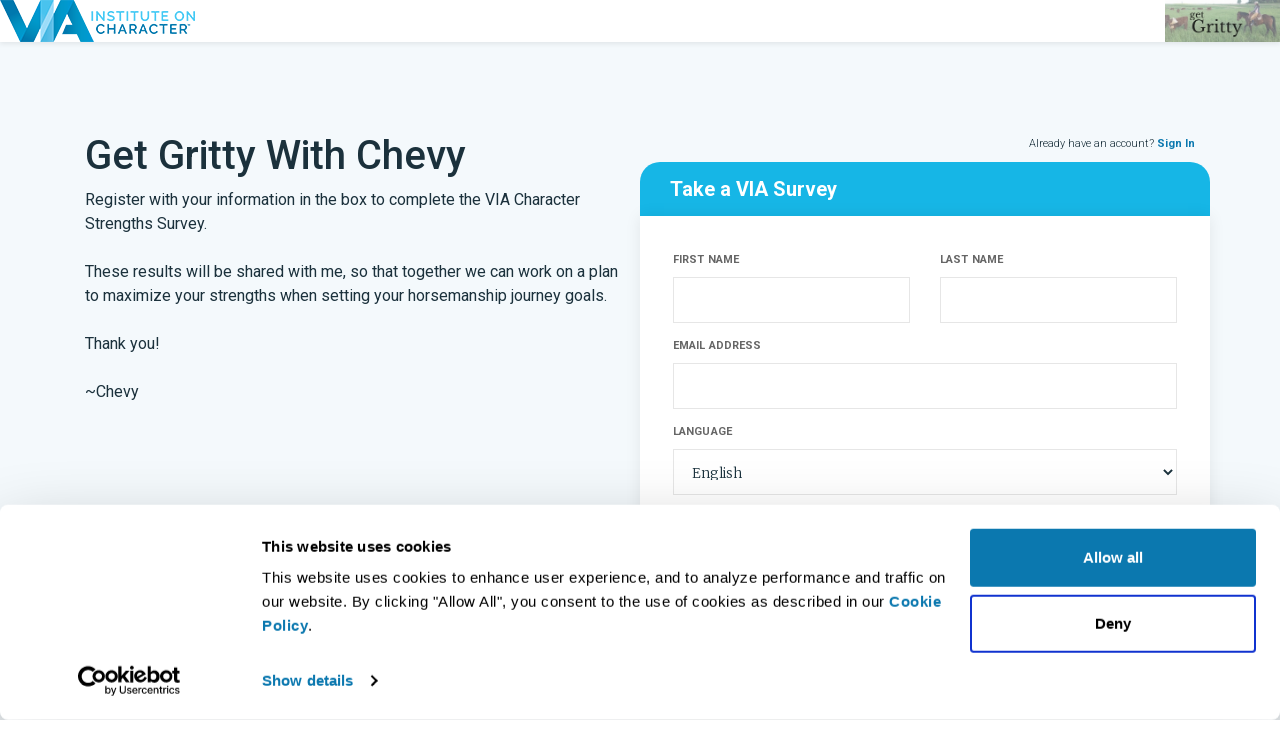

--- FILE ---
content_type: text/html; charset=utf-8
request_url: https://www.viacharacter.org/pro/getgrittywithchevy/account/register
body_size: 10566
content:


<!DOCTYPE html>
<html lang="en">
<head>
    <!-- Used to push custom page paths into GA -->
    <script>
        window.dataLayer = window.dataLayer || [];
        
    </script>


	<!-- Google Tag Manager -->
	<script>
		(function(w,d,s,l,i){w[l]=w[l]||[];w[l].push({'gtm.start':
		new Date().getTime(),event:'gtm.js'});var f=d.getElementsByTagName(s)[0],
		j=d.createElement(s),dl=l!='dataLayer'?'&l='+l:'';j.async=true;j.src=
		'https://www.googletagmanager.com/gtm.js?id='+i+dl;f.parentNode.insertBefore(j,f);
		})(window,document,'script','dataLayer','GTM-KTK23XR');</script>
	<!-- End Google Tag Manager -->
	
	<!-- Cannonical tag -->
	<link rel="canonical" href="https://www.viacharacter.org/pro/getgrittywithchevy/account/register">
	<!-- END Cannonical tag -->
    <script>
        window.dataLayer = window.dataLayer || [];
        function gtag() { dataLayer.push(arguments); }
    </script>
    <meta name="robots" content="index,follow" />
    <meta charset="utf-8" />
    <meta name="viewport" content="width=device-width, initial-scale=1.0, shrink-to-fit=no" />
    <meta name="description" />
    <meta name="keywords" />
    <link rel="apple-touch-icon" sizes="180x180" href="https://static.viacharacter.org/web/apple-touch-icon.png">
	<link rel="icon" type="image/png" sizes="32x32" href="https://static.viacharacter.org/web/favicon-32x32.png">
	<link rel="icon" type="image/png" sizes="16x16" href="https://static.viacharacter.org/web/favicon-16x16.png">
	<link rel="icon" type="image/png" sizes="192x192" href="https://static.viacharacter.org/web/favicon-192x192.png">
	<link rel="icon" type="image/png" sizes="512x512" href="https://static.viacharacter.org/web/favicon-512x512.png">
	<link rel="shortcut icon" type="image/x-icon" href="https://static.viacharacter.org/web/favicon.ico">
    <link rel="manifest" href="/site.webmanifest" crossorigin="use-credentials">
	<link rel="mask-icon" href="https://static.viacharacter.org/web/safari-pinned-tab.svg" color="#5bbad5">
    <meta name="msapplication-TileColor" content="#da532c">
    <meta name="theme-color" content="#ffffff">
    
    <style>
    
    #languageCode {
        font-family: "Merriweather", serif;
        font-size: 13px;
        font-weight: normal;
        font-style: normal;
        font-stretch: normal;
        line-height: normal;
        letter-spacing: normal;
        color: #1B323D;
        display: block;
        width: 100%;
        background: #fff;
        height: 46px;
        border: solid 1px #e6e6e6;
        padding: 14px;
        border-radius: 0;
        transition: none;
    }
    
      input::-webkit-outer-spin-button,
      input::-webkit-inner-spin-button {
        display: none;
      }
      
        .header__lower {
            box-shadow: 0 2px 5px 0 rgba(0, 0, 0, 0.08);
        }

        .hide {
            display: none !important;
        }

        .input-validation-error {
            border: solid 1px #e6162d !important;
        }

        .field-validation-error {
            font-family: Merriweather;
            font-size: 11px;
            font-weight: 300;
            font-stretch: normal;
            font-style: italic;
            line-height: normal;
            letter-spacing: normal;
            color: #e6162d;
        }

        .form-group {
            margin-bottom: 9px !important;
        }
    </style>

    <title>Account Registration | VIA Institute</title>


	<link rel="preconnect" href="https://fonts.googleapis.com">
	<link rel="preconnect" href="https://fonts.gstatic.com" crossorigin>
	<link href="https://fonts.googleapis.com/css2?family=Roboto:ital,wght@0,100;0,300;0,400;0,500;0,700;1,300;1,400&display=swap" rel="stylesheet">
	<link href="https://fonts.googleapis.com/css?family=Merriweather:300,300i|Raleway:400,600,800" rel="stylesheet">
	<link rel="stylesheet" href="https://stackpath.bootstrapcdn.com/bootstrap/4.2.1/css/bootstrap.min.css" integrity="sha384-GJzZqFGwb1QTTN6wy59ffF1BuGJpLSa9DkKMp0DgiMDm4iYMj70gZWKYbI706tWS" crossorigin="anonymous" as="style">

    

    
        <link rel="stylesheet" href="/css/site.min.css?v=EPlWQXi6dAOyRMwLumCbxRlzfEOFVwTdByAcngdNox8" />
    

	

    <script>
        VIA = window.VIA || {};
        VIA.delayed = null;
        VIA.delay = function (f) { var e = VIA.delayed; VIA.delayed = e ? function () { e(); f(); } : f; };
    </script>
    <script>
        window['GoogleAnalyticsObject'] = 'ga';
        window['ga'] = window['ga'] || function () {
            (window['ga'].q = window['ga'].q || []).push(arguments)
        };
    </script>
    <script>

    </script>
</head>
<body>
	<!-- Google Tag Manager (noscript) -->
	<noscript>
		<iframe src="https://www.googletagmanager.com/ns.html?id=GTM-KTK23XR"
				height="0" width="0" style="display:none;visibility:hidden"></iframe>
	</noscript>
	<!-- End Google Tag Manager (noscript) -->
    <main class="main">

        <div class="main__header">
                

<div class="main__header">
    <header class="header">
        <div class="header__upper-wrapper container-fluid pl-0 pr-0">
            <div class="header__upper">
                <div class="header__upper-language">
                    <div id="google_translate_element"></div>
                    <script type="text/javascript">
                        var translateElement;
                        function googleTranslateElementInit() {
                            translateElement = new google.translate.TranslateElement({ pageLanguage: 'en', layout: google.translate.TranslateElement.InlineLayout.SIMPLE }, 'google_translate_element');
                        }
                    </script>
                </div>
                <div class="header__upper-right-wrapper">
                    <div class="header__upper-right-ea">
                    </div>
                    <div class="header__upper-right-sign-in">
<div class="right-wrapper">
                <div class="account-control">
                    </div>
                    </div>
                    </div>
                </div>
            </div>
        </div>
        <div class="header__lower">
            <img class="header__lower-logo" src="https://via-static.global.ssl.fastly.net/logo_wide_2021.png">

            <span style="float:right">
                <img src="https://viastorageprod001.blob.core.windows.net/pro-logos/logo-HE6QSTVH55.jpg" style="height: 42px;" />
            </span>
        </div>
    </header>
</div>

        </div>

        <div class="main__content">
            




<form id="registrationForm" method="post" action="/pro/getgrittywithchevy/account/register">

    <input type="hidden" name="isMobileSite" id="isMobileSite" value="false" />
    <div class="register-top">
        <div class="container">
            <div class="site-container">
				<div class="row toprow">
                    <div class="col-lg-6 toprow__description">
                            <h1>Get Gritty With Chevy</h1>
                            <p>
                                Register with your information in the box to complete the VIA Character Strengths Survey.<br/><br/>These results will be shared with me, so that together we can work on a plan to maximize your strengths when setting your horsemanship journey goals.<br/><br/>Thank you!<br/><br/>~Chevy
                            </p>
                    </div>

                    <div class="col-lg-6 register-box-container">
                        <div class="row language-and-signin">
                            <div class="col-lg-6" id="adult-language-selector">
                                
                            </div>
                            <div class="col-lg-6 register-box-signin">
								Already have an account? <a href="/pro/getgrittywithchevy/account/login">Sign In</a>
                            </div>
                        </div>

                        <input type="hidden" id="IsUnder13RegistrationPage" name="IsUnder13RegistrationPage" value="false" />
                            <div class="register-box-container__header row" style="flex-direction:row">
                                Take a VIA Survey
                            </div>
                        <div class="row register-box">
                            <div class="col-lg-12">


                                <input type="hidden" id="surveyID" name="surveyID" value="110" />

                                <input id="RedirectLocation" name="RedirectLocation" type="hidden" value="" />
                                <input id="RegisterPageType" name="RegisterPageType" type="hidden" value="" />
                                <input id="Variation" name="Variation" type="hidden" value="" />
                                <input data-val="true" data-val-required="The FromPopup field is required." id="FromPopup" name="FromPopup" type="hidden" value="False" />
                                <input id="Country" name="Country" type="hidden" value="United States" />

                                <div class="row">
                                    <div class="col-lg-6 name-section">
                                        <div class="form-group pad10">
                                            <label for="FirstName">FIRST NAME</label>
                                            <input maxlength="90" class="my-form-control" data-test="first-name" type="text" data-val="true" data-val-maxlength="First name must be 30 characters or less" data-val-maxlength-max="30" data-val-required="First Name is Required" id="FirstName" name="FirstName" value="" />
                                            <span class="field-validation-valid" data-valmsg-for="FirstName" data-valmsg-replace="true"></span>
											<span id="firstNameError" class="field-validation-error d-none"></span>

                                        </div>
                                    </div>

                                    <div class="col-lg-6 name-section">
                                        <div class="form-group pad10">
                                            <label for="LastName">LAST NAME</label>
                                            <input maxlength="90" class="my-form-control" data-test="last-name" type="text" data-val="true" data-val-maxlength="Last name must be 30 characters or less" data-val-maxlength-max="30" data-val-required="Last Name is Required" id="LastName" name="LastName" value="" />
                                            <span class="field-validation-valid" data-valmsg-for="LastName" data-valmsg-replace="true"></span>
											<span id="lastNameError" class="field-validation-error d-none"></span>

                                        </div>
                                    </div>

                                    <div class="col-lg-2" id="age-section" style="display:none">
                                        <div class="form-group pad10">
                                            <label for="Age">AGE</label>
                                            <input type="number" class="my-form-control" style="width: 65px;" id="Age" name="Age" value="" />
                                            <span class="field-validation-valid" data-valmsg-for="Age" data-valmsg-replace="true"></span>
                                        </div>
                                    </div>
                                </div>

                                <div id="email-and-password-section">
                                    <div class=" form-group pad10">
                                        <label for="Email">EMAIL ADDRESS</label>
                                        <input maxlength="90" class="my-form-control" data-test="email" type="text" data-val="true" data-val-required="The Email field is required." id="Email" name="Email" value="" />
                                        <span class="field-validation-valid" data-valmsg-for="Email" data-valmsg-replace="true"></span>
										<span id="emailError" class="field-validation-error d-none">
										</span>
                                    </div>

                                    <div class=" form-group pad10">
                                        <label for="Email">LANGUAGE</label>
                                        <div class="notranslate">
    <label for="languageCode" style="display:none;">Language: </label>
    <select class="language-selector" id="languageCode" name="languageCode" onchange="javscript: setLanguage();">
        <option value="">Select Language</option>
            <option  value="af">Afrikaans</option>
            <option  value="ar">&#x627;&#x644;&#x639;&#x631;&#x628;&#x64A;&#x629;</option>
            <option  value="ar-SA">&#x627;&#x644;&#x639;&#x631;&#x628;&#x64A;&#x629; (&#x627;&#x644;&#x645;&#x645;&#x644;&#x643;&#x629; &#x627;&#x644;&#x639;&#x631;&#x628;&#x64A;&#x629; &#x627;&#x644;&#x633;&#x639;&#x648;&#x62F;&#x64A;&#x629;)</option>
            <option  value="bg-BG">&#x431;&#x44A;&#x43B;&#x433;&#x430;&#x440;&#x441;&#x43A;&#x438; (&#x411;&#x44A;&#x43B;&#x433;&#x430;&#x440;&#x438;&#x44F;)</option>
            <option  value="cs-CZ">&#x10D;e&#x161;tina (&#x10C;esko)</option>
            <option  value="da">dansk</option>
            <option  value="de">Deutsch</option>
            <option  value="el-GR">&#x395;&#x3BB;&#x3BB;&#x3B7;&#x3BD;&#x3B9;&#x3BA;&#x3AC; (&#x395;&#x3BB;&#x3BB;&#x3AC;&#x3B4;&#x3B1;)</option>
            <option selected value="en-us">English</option>
            <option  value="es">espa&#xF1;ol</option>
            <option  value="fa">&#x641;&#x627;&#x631;&#x633;&#x6CC;</option>
            <option  value="fi">suomi</option>
            <option  value="fil">Filipino</option>
            <option  value="fr">fran&#xE7;ais</option>
            <option  value="he">&#x5E2;&#x5D1;&#x5E8;&#x5D9;&#x5EA;</option>
            <option  value="hi-IN">&#x939;&#x93F;&#x928;&#x94D;&#x926;&#x940; (&#x92D;&#x93E;&#x930;&#x924;)</option>
            <option  value="hr">hrvatski</option>
            <option  value="hu-HU">magyar (Magyarorsz&#xE1;g)</option>
            <option  value="hy">&#x570;&#x561;&#x575;&#x565;&#x580;&#x565;&#x576;</option>
            <option  value="id-ID">Indonesia (Indonesia)</option>
            <option  value="is">&#xED;slenska</option>
            <option  value="it">italiano</option>
            <option  value="ja">&#x65E5;&#x672C;&#x8A9E;</option>
            <option  value="ka-GE">&#x10E5;&#x10D0;&#x10E0;&#x10D7;&#x10E3;&#x10DA;&#x10D8; (&#x10E1;&#x10D0;&#x10E5;&#x10D0;&#x10E0;&#x10D7;&#x10D5;&#x10D4;&#x10DA;&#x10DD;)</option>
            <option  value="km-KH">&#x1781;&#x17D2;&#x1798;&#x17C2;&#x179A; (&#x1780;&#x1798;&#x17D2;&#x1796;&#x17BB;&#x1787;&#x17B6;)</option>
            <option  value="ko">&#xD55C;&#xAD6D;&#xC5B4;</option>
            <option  value="lv">latvie&#x161;u</option>
            <option  value="lv-LV">latvie&#x161;u (Latvija)</option>
            <option  value="mn-MN">&#x43C;&#x43E;&#x43D;&#x433;&#x43E;&#x43B; (&#x41C;&#x43E;&#x43D;&#x433;&#x43E;&#x43B;)</option>
            <option  value="mr">&#x92E;&#x930;&#x93E;&#x920;&#x940;</option>
            <option  value="mr-IN">&#x92E;&#x930;&#x93E;&#x920;&#x940; (&#x92D;&#x93E;&#x930;&#x924;)</option>
            <option  value="ms-MY">Melayu (Malaysia)</option>
            <option  value="my-MM">&#x1019;&#x103C;&#x1014;&#x103A;&#x1019;&#x102C; (&#x1019;&#x103C;&#x1014;&#x103A;&#x1019;&#x102C;)</option>
            <option  value="nb">norsk bokm&#xE5;l</option>
            <option  value="nl">Nederlands</option>
            <option  value="pl">polski</option>
            <option  value="pt">Portugu&#xEA;s (Portugal)</option>
            <option  value="PT-br">portugu&#xEA;s (Brasil)</option>
            <option  value="ro-RO">rom&#xE2;n&#x103; (Rom&#xE2;nia)</option>
            <option  value="ru-RU">&#x440;&#x443;&#x441;&#x441;&#x43A;&#x438;&#x439; (&#x420;&#x43E;&#x441;&#x441;&#x438;&#x44F;)</option>
            <option  value="sl-SI">sloven&#x161;&#x10D;ina (Slovenija)</option>
            <option  value="sq-AL">shqip (Shqip&#xEB;ri)</option>
            <option  value="sr">&#x441;&#x440;&#x43F;&#x441;&#x43A;&#x438;</option>
            <option  value="sv">svenska</option>
            <option  value="th-TH">&#xE44;&#xE17;&#xE22; (&#xE44;&#xE17;&#xE22;)</option>
            <option  value="tr">T&#xFC;rk&#xE7;e</option>
            <option  value="twi">Twi</option>
            <option  value="uk-UA">&#x443;&#x43A;&#x440;&#x430;&#x457;&#x43D;&#x441;&#x44C;&#x43A;&#x430; (&#x423;&#x43A;&#x440;&#x430;&#x457;&#x43D;&#x430;)</option>
            <option  value="ur">&#x627;&#x631;&#x62F;&#x648;</option>
            <option  value="vi-VN">Ti&#x1EBF;ng Vi&#x1EC7;t (Vi&#x1EC7;t Nam)</option>
            <option  value="zh">&#x4E2D;&#x6587;</option>
            <option  value="zh-CN">&#x4E2D;&#x6587;&#xFF08;&#x4E2D;&#x56FD;&#xFF09;</option>
            <option  value="zh-hk">&#x4E2D;&#x6587;&#xFF08;&#x9999;&#x6E2F;&#x7279;&#x5225;&#x884C;&#x653F;&#x5340;&#xFF09;</option>
            <option  value="zh-TW">&#x4E2D;&#x6587;&#xFF08;&#x53F0;&#x7063;&#xFF09;</option>
    </select>
</div>

<script>
    VIA.delay(function () {
        if ($('.dropdown-toggle').dropdown) {
            $('.dropdown-toggle').dropdown();
        }
    })
</script>

    <script>
        function setLanguage() {
            var selectedValue = $('#languageCode option:selected').val();
            if (selectedValue !== '') {
                let url = '/pro/getgrittywithchevy/languageselector/setlanguage?languageCode=' + selectedValue + '&sourceHash=' + '';
                fetch(url);
            }
        }
    </script>

                                    </div>
                                    
                                    <div class="form-group pad10">
                                        <label for="Password">CREATE A PASSWORD</label>
                                        <div class="input-group"></div>
                                        <div style="position: relative">
                                            <input class="my-form-control" maxlength="90" type="password" data-test="password" data-val="true" data-val-required="The Password field is required." id="Password" name="Password" />
                                            <i class="fas fa-eye" id="togglePassword" style="position: absolute; top:16px; right: 16px; cursor: pointer; color: #ccc"></i>
                                        </div>
                                        <span class="field-validation-valid" data-valmsg-for="Password" data-valmsg-replace="true"></span>
										<span id="passwordError" class="field-validation-error d-none"></span>

                                    </div>
                                </div>

                                <div class="register-box__checkboxes">
                                    
                                    <div class="register-checkbox">
                                        <input type="checkbox" data-val="true" data-val-required="You must check that you have read the terms &amp; conditions to continue" id="ReadTerms" name="ReadTerms" value="true" />
                                            <label for="ReadTerms" id="readTermsLabel" data-test="read-terms">
												I have read and understand the <a href="/terms-of-service" target="_blank">Terms & Conditions</a> of this agreement and understand that some of the questions in the survey may refer to <a href="#" data-toggle="tooltip" title="Some of the VIA Survey questions refer to sensitive data such as questions that refer to decision-making and the value you place on spirituality.">sensitive data.</a>
                                            </label>
                                    </div>
									<span id="readTermsError" class="field-validation-error d-none"></span>

                                </div>


                            </div>
                        </div>


                        <input type="hidden" value="True" name="VerifiedHuman" />
                        <div class="row register-button" data-test="register-button">
                            <div class="col-lg-12" id="register">
								REGISTER NOW
                            </div>
                            <div class="register-button-error" style="display:none;">
                            </div>
                        </div>
                    </div>
                </div>
            </div>
        </div>
    </div>
<input name="ReadTerms" type="hidden" value="false" /></form>



        </div>

        <div class="main__footer">
                <footer class="footer">
  <div class="footer__bottom">
    <div class="footer__bottom-wrapper container pl-0 pr-0">
      <div class="copyright-column">
        © 2026 VIA Institute on Character. All rights reserved.
      </div>
      <div class="links-column">
        <ul class="links">
          <li><a href="/terms-of-service">Terms of Service</a></li>
          <li><a href="/privacy-policy">Privacy Policy</a></li>
          <li><a href="http://www.essentialaccessibility.com/viacharacter?utm_source=viacharacterhomepage&utm_medium=iconlarge&utm"><i class="fab fa-accessible-icon"></i></a></li>
        </ul>
      </div>
    </div>
  </div>
</footer>
        </div>
    </main>

	<script>
		const userEmail = ''
	</script>

	<script src="https://code.jquery.com/jquery-3.3.1.min.js" integrity="sha256-FgpCb/KJQlLNfOu91ta32o/NMZxltwRo8QtmkMRdAu8=" crossorigin="anonymous"></script>
    <script defer src="https://stackpath.bootstrapcdn.com/bootstrap/4.2.1/js/bootstrap.min.js" integrity="sha384-B0UglyR+jN6CkvvICOB2joaf5I4l3gm9GU6Hc1og6Ls7i6U/mkkaduKaBhlAXv9k" crossorigin="anonymous"></script>
	
    
    <script src="https://www.google.com/recaptcha/api.js"></script>

    

    
        <script src="/js/site.min.js?v=KJL2Q_U7NUv8XxhZ4qCrQMcsnxuV2m1GDVLx7q4Fzo4"></script>
        <script src="https://cdn.jsdelivr.net/npm/vue@2"></script>
    

    <!-- https://stackoverflow.com/questions/44511334/javascript-in-a-view-component -->
    <script>VIA.delay = function (f) { setTimeout(f, 1) }; if (VIA.delayed) { VIA.delay(VIA.delayed); VIA.delayed = null; }</script>
    <script>
        VIA.loadScript = (function () {
            var ie = null;
            if (/MSIE ([^;]+)/.test(navigator.userAgent)) {
                var version = parseInt(RegExp['$1'], 10);
                if (version)
                    ie = {
                        version: parseInt(version, 10)
                    };
            }

            var assets = {};

            return function (url, callback, attributes) {

                attributes || (attributes = {});

                var onload = function (url) {
                    assets[url].loaded = true;
                    while (assets[url].callbacks.length > 0)
                        assets[url].callbacks.shift()();
                };

                if (assets[url]) {

                    if (assets[url].loaded)
                        callback();

                    assets[url].callbacks.push(callback);

                } else {

                    assets[url] = {
                        loaded: false,
                        callbacks: [callback]
                    };

                    var script = document.createElement('script');
                    script.type = 'text/javascript';
                    script.async = true;
                    script.src = url;

                    for (var attribute in attributes)
                        if (attributes.hasOwnProperty(attribute))
                            script.setAttribute(attribute, attributes[attribute]);

                    // can't use feature detection, as script.readyState still exists in IE9
                    if (ie && ie.version < 9)
                        script.onreadystatechange = function () {
                            if (/loaded|complete/.test(script.readyState))
                                onload(url);
                        };
                    else
                        script.onload = function () {
                            onload(url);
                        };

                    document.getElementsByTagName('head')[0].appendChild(script);
                }
            };
        }());
    </script>

    
        <script>
            var isYouthRegistration = false;
        </script>

        <script>
            var allowSkipRegistration = false;
        </script>

    <script>

        var disabledText = 'REGISTER NOW';
		var disabledTextTooYoung = 'AN ADULT MUST REGISTER FOR YOUTH UNDER 13';
		var enabledText = 'BEGIN THE SURVEY' + ' <i class="fas fa-arrow-right"></i>';
        var verifiedHuman = true;
        var formSubmitted = false;
		

        function disableRegisterButton() {
            var button = $('#register');
            $('.register-button').addClass("disabled");
            //button.attr("disabled", "disabled");
            button.html(disabledText);
        }

        function enableRegisterButton() {
            var button = $('#register');
            $('.register-button').removeClass("disabled");
            //button.removeAttr('disabled');
            button.html(enabledText);

            if (formSubmitted == true) {
                button.attr("disabled", "disabled");
            }
        }

        function updateRegisterButton(e) {

            var firstNameFilled = $('#FirstName').val() != undefined && $('#FirstName').val().length > 0;
            var lastNameFilled = $('#LastName').val() != undefined && $('#LastName').val().length > 0;
            var emailFilled = $('#Email').val() != undefined && $('#Email').val().length > 0;
            var passFilled = $('#Password').val() != undefined && $('#Password').val().length > 0;
            var readTermsChecked = $('#ReadTerms').is(':checked');
            var ageFilled = $('#Age').val() != undefined && $('#Age').val().length > 0;
			if(e!==undefined)
				clearAllErrorMessages();
            var age = $('#Age').val();
            if (allowSkipRegistration) {
                if (!firstNameFilled || !lastNameFilled || !readTermsChecked) {
                    disableRegisterButton();
                    return;
                }
            } else {
                if (isYouthRegistration && ageFilled && age < 13) {
                    if (!firstNameFilled || !lastNameFilled || !ageFilled || !readTermsChecked) {
                        disableRegisterButton();
                        return;
                    }
                } else if (!firstNameFilled || !lastNameFilled || !emailFilled || !passFilled || !readTermsChecked || (isYouthRegistration && !ageFilled)) {
                    disableRegisterButton();
                    return;
                }
            }

            hideRegisterMessage();
            enableRegisterButton();
        }

        $(document).ready(function () {
            //ga('send', 'event', 'page', 'view', 'RegisterA', '1', { 'nonInteraction': true });
            updateRegisterButton();

            if (isMobileSite()) {
                $('#isMobileSite').val('true');
            }

            const togglePassword = document.querySelector('#togglePassword');
            const password = document.querySelector('#Password');
            togglePassword.addEventListener('click', function (e) {
                // toggle the type attribute
                const type = password.getAttribute('type') === 'password' ? 'text' : 'password';
                password.setAttribute('type', type);
                // toggle the eye / eye slash icon
                this.classList.toggle('fa-eye-slash');
            });
        });

        var onCaptcha = function (token) {
            $('#registrationForm').submit();
        }

        $('#FirstName').on('change', updateRegisterButton);
        $('#LastName').on('change', updateRegisterButton);
        $('#Email').on('change', updateRegisterButton);
        $('#Password').on('change', updateRegisterButton);
        $('#ReadTerms').on('change', updateRegisterButton);
        $('#Age').on('change', updateRegisterButton);

        $('.register-button').click(function (e) {
            if (allowSkipRegistration || isYouthRegistration) {
                
                let age = $('#Age').val();

                if (isYouthRegistration) {
                    let ageIsValid  = $('#Age').val() != undefined && $('#Age').val().length > 0 && $('#Age').val() > 5;

                    if (!ageIsValid) {
                        showRegisterMessage("You must enter a valid age");
                        return;
                    }
                }

                if (age < 13 || allowSkipRegistration) {
                    let firstNameFilled = $('#FirstName').val() != undefined && $('#FirstName').val().length > 0;
                    let lastNameFilled = $('#LastName').val() != undefined && $('#LastName').val().length > 0;
                    if (!firstNameFilled || !lastNameFilled) {
                        showRegisterMessage("You must enter your first & last name to continue");
                        return;
                    } else {
                        $('#registrationForm').submit();
                        return;
                    }
                }
            }
			let firstNameFilled=$('#FirstName').val() != undefined && $('#FirstName').val().length > 0;
			let lastNameFilled=$('#LastName').val() != undefined && $('#LastName').val().length > 0;
            let emailFilled = $('#Email').val() != undefined && $('#Email').val().length > 0;
            let passFilled = $('#Password').val() != undefined && $('#Password').val().length > 0;
            let readTermsChecked = $('#ReadTerms').is(':checked') || $('#ReadTermsYouth').is(':checked');
			let isEmailValid = isValidEmail($('#Email').val())
			let isPassValid = isValidPassword($('#Password').val())

			if (!firstNameFilled) {
				showRegisterMessage("You must enter the First name");
				showErrorMessageFor("firstNameError","FirstName","You must enter the First name")
			}else if (!lastNameFilled) {
				showRegisterMessage("You must enter the Last name");
				showErrorMessageFor("lastNameError","LastName","You must enter the Last name")
			}else if(!emailFilled){
				showRegisterMessage("Please enter a email to continue");
				showErrorMessageFor("emailError","Email","You must enter the Email to continue")
			}else if(emailFilled&&!isEmailValid){
				showRegisterMessage("You must enter the valid Email to continue");
				showErrorMessageFor("emailError","Email","You must enter the valid Email to continue")
			}else if(!passFilled||!isPassValid){
				showRegisterMessage("You must specify a password of 6 or more characters");
				showErrorMessageFor("passwordError","Password","You must specify a password of 6 or more characters")
			}else if (!readTermsChecked) {
				showRegisterMessage("You must agree to the terms to continue");
				showErrorMessageFor("readTermsError","ReadTerms","You must agree to the terms to continue")
			}else if (!emailFilled || !passFilled) {
				showRegisterMessage("You must enter your email and password and agree to the terms to continue");
			}else if (!$(this).hasClass('alreadySubmitted')) {
                $(this).addClass('alreadySubmitted');
                if (verifiedHuman) {
                    $('#registrationForm').submit();
                } else {
                    e.preventDefault();
                    grecaptcha.execute();
                }
            }
        });

        function showRegisterMessage(msg) {
            $(".register-button-error").html(msg);
            $(".register-button-error").slideDown();
        }

        function hideRegisterMessage() {
            $(".register-button-error").slideUp();
        }


		

		function isValidEmail(email) {
			if(email===undefined||email==="") return false
			const emailRegex = /^[^\s@]+@[^\s@]+\.[^\s@]+$/;
			return emailRegex.test(email);
		}
		function isValidPassword(password) {
			if(password===undefined||password==="") return false
			const passwordRegex = /^.{6,}$/;
			return passwordRegex.test(password);
		}
		function showErrorMessageFor(id,inputId,message){
			$("#"+id).removeClass("d-none")
			$("#"+inputId).addClass("input-validation-error")
			$("#"+id).html(message)
		}
		function clearAllErrorMessages(){		
			$(".field-validation-error").addClass("d-none")
			$(".my-form-control").removeClass("input-validation-error")
		}
    </script>



    <script type="text/javascript">
        var app = new Vue({
            el: '#vueAppTemplate',
            mixins: mixinArray,
            data: {
                appMessage: 'Test'
            },
            methods: {
            }
        })
    </script>


    


	<script>
		function ga4AddToCart(e) {
			if (!Array.isArray(window.dataLayer)||!e.href?.includes("/CombinedStore/"))
				return
			//Find the view_item_list event in dataLayer and get the itmes in ecommerce4
			//reverse the array first to get the latest view_item_list
			let itemList =window.dataLayer.find(
				item => item.event === "view_item_list" && Array.isArray(item.ecommerce4?.items)
			)?.ecommerce4?.items||[];
			//Find the selected item
			let item = itemList?.find((item) => {
				return item.item_id == e.name
			})
			if (item !== undefined) {
				window.dataLayer.push({ ecommerce4: null });
				window.dataLayer.push({
					'event': 'add_to_cart',
					'ecommerce4': {
						'items': [item]
					}
				});
			}
			
		}
	</script>
	<!-- Begin Give Lively Fundraising
Widget -->​

<script>gl=document.createElement('script');gl.src='https://secure.givelively.org/widgets/branded_donation/via-institute-on-character/make-a-donation.js';document.getElementsByTagName('head')[0].appendChild(gl);</script>

<!-- End Give Lively Fundraising
Widget -->
</body>
</html>

--- FILE ---
content_type: text/css
request_url: https://www.viacharacter.org/css/site.min.css?v=EPlWQXi6dAOyRMwLumCbxRlzfEOFVwTdByAcngdNox8
body_size: 97026
content:
@charset "UTF-8";.fa,.fas,.results-page-2020 .secondary-link::after,.covidcare-page .note ul li::before,.bundle-page .secondary-link::after,.pro-sites-page .features ul li::before,.resources-page .note ul li::before,.course-page__session-topics table td::before,.report-feature__key-features ul li::before,.report__bulk .secondary-link::after,.report__languages .secondary-link::after,.action-link.sample::after,.downloads-note .action-button::before,.downloads-note ul li:before,.character-strength__left-focus-body h6::before,.course-card__header.live::after,.far,.fal,.fab{-moz-osx-font-smoothing:grayscale;-webkit-font-smoothing:antialiased;display:inline-block;font-style:normal;font-variant:normal;text-rendering:auto;line-height:1}.results-page-2020 .secondary-link::after,.covidcare-page .note ul li::before,.bundle-page .secondary-link::after,.pro-sites-page .features ul li::before,.resources-page .note ul li::before,.course-page__session-topics table td::before,.report-feature__key-features ul li::before,.report__bulk .secondary-link::after,.report__languages .secondary-link::after,.action-link.sample::after,.downloads-note .action-button::before,.downloads-note ul li:before,.character-strength__left-focus-body h6::before,.course-card__header.live::after{-webkit-font-smoothing:antialiased;-moz-osx-font-smoothing:grayscale;display:inline-block;font-style:normal;font-variant:normal;font-weight:normal;line-height:1;vertical-align:-.125em}.fa-lg{font-size:1.3333333333em;line-height:.75em;vertical-align:-.0667em}.fa-xs{font-size:.75em}.fa-sm{font-size:.875em}.fa-1x{font-size:1em}.fa-2x{font-size:2em}.fa-3x{font-size:3em}.fa-4x{font-size:4em}.fa-5x{font-size:5em}.fa-6x{font-size:6em}.fa-7x{font-size:7em}.fa-8x{font-size:8em}.fa-9x{font-size:9em}.fa-10x{font-size:10em}.fa-fw{text-align:center;width:1.25em}.fa-ul{list-style-type:none;margin-left:2.5em;padding-left:0}.fa-ul>li{position:relative}.fa-li{left:-2em;position:absolute;text-align:center;width:2em;line-height:inherit}.fa-border{border:solid .08em #eee;border-radius:.1em;padding:.2em .25em .15em}.fa-pull-left{float:left}.fa-pull-right{float:right}.fa.fa-pull-left,.fas.fa-pull-left,.results-page-2020 .fa-pull-left.secondary-link::after,.covidcare-page .note ul li.fa-pull-left::before,.bundle-page .fa-pull-left.secondary-link::after,.pro-sites-page .features ul li.fa-pull-left::before,.resources-page .note ul li.fa-pull-left::before,.course-page__session-topics table td.fa-pull-left::before,.report-feature__key-features ul li.fa-pull-left::before,.report__bulk .fa-pull-left.secondary-link::after,.report__languages .fa-pull-left.secondary-link::after,.fa-pull-left.action-link.sample::after,.downloads-note .fa-pull-left.action-button::before,.downloads-note ul li.fa-pull-left:before,.character-strength__left-focus-body h6.fa-pull-left::before,.fa-pull-left.course-card__header.live::after,.far.fa-pull-left,.fal.fa-pull-left,.fab.fa-pull-left{margin-right:.3em}.fa.fa-pull-right,.fas.fa-pull-right,.results-page-2020 .fa-pull-right.secondary-link::after,.covidcare-page .note ul li.fa-pull-right::before,.bundle-page .fa-pull-right.secondary-link::after,.pro-sites-page .features ul li.fa-pull-right::before,.resources-page .note ul li.fa-pull-right::before,.course-page__session-topics table td.fa-pull-right::before,.report-feature__key-features ul li.fa-pull-right::before,.report__bulk .fa-pull-right.secondary-link::after,.report__languages .fa-pull-right.secondary-link::after,.fa-pull-right.action-link.sample::after,.downloads-note .fa-pull-right.action-button::before,.downloads-note ul li.fa-pull-right:before,.character-strength__left-focus-body h6.fa-pull-right::before,.fa-pull-right.course-card__header.live::after,.far.fa-pull-right,.fal.fa-pull-right,.fab.fa-pull-right{margin-left:.3em}.fa-spin{animation:fa-spin 2s infinite linear}.fa-pulse{animation:fa-spin 1s infinite steps(8)}@keyframes fa-spin{0%{transform:rotate(0deg)}100%{transform:rotate(360deg)}}.fa-rotate-90{-ms-filter:"progid:DXImageTransform.Microsoft.BasicImage(rotation=1)";transform:rotate(90deg)}.fa-rotate-180{-ms-filter:"progid:DXImageTransform.Microsoft.BasicImage(rotation=2)";transform:rotate(180deg)}.fa-rotate-270{-ms-filter:"progid:DXImageTransform.Microsoft.BasicImage(rotation=3)";transform:rotate(270deg)}.fa-flip-horizontal{-ms-filter:"progid:DXImageTransform.Microsoft.BasicImage(rotation=0, mirror=1)";transform:scale(-1,1)}.fa-flip-vertical{-ms-filter:"progid:DXImageTransform.Microsoft.BasicImage(rotation=2, mirror=1)";transform:scale(1,-1)}.fa-flip-horizontal.fa-flip-vertical{-ms-filter:"progid:DXImageTransform.Microsoft.BasicImage(rotation=2, mirror=1)";transform:scale(-1,-1)}:root .fa-rotate-90,:root .fa-rotate-180,:root .fa-rotate-270,:root .fa-flip-horizontal,:root .fa-flip-vertical{filter:none}.fa-stack{display:inline-block;height:2em;line-height:2em;position:relative;vertical-align:middle;width:2.5em}.fa-stack-1x,.fa-stack-2x{left:0;position:absolute;text-align:center;width:100%}.fa-stack-1x{line-height:inherit}.fa-stack-2x{font-size:2em}.fa-inverse{color:#fff}.fa-500px:before{content:""}.fa-accessible-icon:before{content:""}.fa-accusoft:before{content:""}.fa-acquisitions-incorporated:before{content:""}.fa-ad:before{content:""}.fa-address-book:before{content:""}.fa-address-card:before{content:""}.fa-adjust:before{content:""}.fa-adn:before{content:""}.fa-adobe:before{content:""}.fa-adversal:before{content:""}.fa-affiliatetheme:before{content:""}.fa-air-freshener:before{content:""}.fa-algolia:before{content:""}.fa-align-center:before{content:""}.fa-align-justify:before{content:""}.fa-align-left:before{content:""}.fa-align-right:before{content:""}.fa-alipay:before{content:""}.fa-allergies:before{content:""}.fa-amazon:before{content:""}.fa-amazon-pay:before{content:""}.fa-ambulance:before{content:""}.fa-american-sign-language-interpreting:before{content:""}.fa-amilia:before{content:""}.fa-anchor:before{content:""}.fa-android:before{content:""}.fa-angellist:before{content:""}.fa-angle-double-down:before{content:""}.fa-angle-double-left:before{content:""}.fa-angle-double-right:before{content:""}.fa-angle-double-up:before{content:""}.fa-angle-down:before{content:""}.fa-angle-left:before{content:""}.fa-angle-right:before{content:""}.fa-angle-up:before{content:""}.fa-angry:before{content:""}.fa-angrycreative:before{content:""}.fa-angular:before{content:""}.fa-ankh:before{content:""}.fa-app-store:before{content:""}.fa-app-store-ios:before{content:""}.fa-apper:before{content:""}.fa-apple:before{content:""}.fa-apple-alt:before{content:""}.fa-apple-pay:before{content:""}.fa-archive:before{content:""}.fa-archway:before{content:""}.fa-arrow-alt-circle-down:before{content:""}.fa-arrow-alt-circle-left:before{content:""}.fa-arrow-alt-circle-right:before{content:""}.fa-arrow-alt-circle-up:before{content:""}.fa-arrow-circle-down:before{content:""}.fa-arrow-circle-left:before{content:""}.fa-arrow-circle-right:before{content:""}.fa-arrow-circle-up:before{content:""}.fa-arrow-down:before{content:""}.fa-arrow-left:before{content:""}.fa-arrow-right:before{content:""}.fa-arrow-up:before{content:""}.fa-arrows-alt:before{content:""}.fa-arrows-alt-h:before{content:""}.fa-arrows-alt-v:before{content:""}.fa-artstation:before{content:""}.fa-assistive-listening-systems:before{content:""}.fa-asterisk:before{content:""}.fa-asymmetrik:before{content:""}.fa-at:before{content:""}.fa-atlas:before{content:""}.fa-atlassian:before{content:""}.fa-atom:before{content:""}.fa-audible:before{content:""}.fa-audio-description:before{content:""}.fa-autoprefixer:before{content:""}.fa-avianex:before{content:""}.fa-aviato:before{content:""}.fa-award:before{content:""}.fa-aws:before{content:""}.fa-baby:before{content:""}.fa-baby-carriage:before{content:""}.fa-backspace:before{content:""}.fa-backward:before{content:""}.fa-balance-scale:before{content:""}.fa-ban:before{content:""}.fa-band-aid:before{content:""}.fa-bandcamp:before{content:""}.fa-barcode:before{content:""}.fa-bars:before{content:""}.fa-baseball-ball:before{content:""}.fa-basketball-ball:before{content:""}.fa-bath:before{content:""}.fa-battery-empty:before{content:""}.fa-battery-full:before{content:""}.fa-battery-half:before{content:""}.fa-battery-quarter:before{content:""}.fa-battery-three-quarters:before{content:""}.fa-bed:before{content:""}.fa-beer:before{content:""}.fa-behance:before{content:""}.fa-behance-square:before{content:""}.fa-bell:before{content:""}.fa-bell-slash:before{content:""}.fa-bezier-curve:before{content:""}.fa-bible:before{content:""}.fa-bicycle:before{content:""}.fa-bimobject:before{content:""}.fa-binoculars:before{content:""}.fa-biohazard:before{content:""}.fa-birthday-cake:before{content:""}.fa-bitbucket:before{content:""}.fa-bitcoin:before{content:""}.fa-bity:before{content:""}.fa-black-tie:before{content:""}.fa-blackberry:before{content:""}.fa-blender:before{content:""}.fa-blender-phone:before{content:""}.fa-blind:before{content:""}.fa-blog:before{content:""}.fa-blogger:before{content:""}.fa-blogger-b:before{content:""}.fa-bluetooth:before{content:""}.fa-bluetooth-b:before{content:""}.fa-bold:before{content:""}.fa-bolt:before{content:""}.fa-bomb:before{content:""}.fa-bone:before{content:""}.fa-bong:before{content:""}.fa-book:before{content:""}.fa-book-dead:before{content:""}.fa-book-open:before{content:""}.fa-book-reader:before{content:""}.fa-bookmark:before{content:""}.fa-bowling-ball:before{content:""}.fa-box:before{content:""}.fa-box-open:before{content:""}.fa-boxes:before{content:""}.fa-braille:before{content:""}.fa-brain:before{content:""}.fa-briefcase:before{content:""}.fa-briefcase-medical:before{content:""}.fa-broadcast-tower:before{content:""}.fa-broom:before{content:""}.fa-brush:before{content:""}.fa-btc:before{content:""}.fa-bug:before{content:""}.fa-building:before{content:""}.fa-bullhorn:before{content:""}.fa-bullseye:before{content:""}.fa-burn:before{content:""}.fa-buromobelexperte:before{content:""}.fa-bus:before{content:""}.fa-bus-alt:before{content:""}.fa-business-time:before{content:""}.fa-buysellads:before{content:""}.fa-calculator:before{content:""}.fa-calendar:before{content:""}.fa-calendar-alt:before{content:""}.fa-calendar-check:before{content:""}.fa-calendar-day:before{content:""}.fa-calendar-minus:before{content:""}.fa-calendar-plus:before{content:""}.fa-calendar-times:before{content:""}.fa-calendar-week:before{content:""}.fa-camera:before{content:""}.fa-camera-retro:before{content:""}.fa-campground:before{content:""}.fa-canadian-maple-leaf:before{content:""}.fa-candy-cane:before{content:""}.fa-cannabis:before{content:""}.fa-capsules:before{content:""}.fa-car:before{content:""}.fa-car-alt:before{content:""}.fa-car-battery:before{content:""}.fa-car-crash:before{content:""}.fa-car-side:before{content:""}.fa-caret-down:before{content:""}.fa-caret-left:before{content:""}.fa-caret-right:before{content:""}.fa-caret-square-down:before{content:""}.fa-caret-square-left:before{content:""}.fa-caret-square-right:before{content:""}.fa-caret-square-up:before{content:""}.fa-caret-up:before{content:""}.fa-carrot:before{content:""}.fa-cart-arrow-down:before{content:""}.fa-cart-plus:before{content:""}.fa-cash-register:before{content:""}.fa-cat:before{content:""}.fa-cc-amazon-pay:before{content:""}.fa-cc-amex:before{content:""}.fa-cc-apple-pay:before{content:""}.fa-cc-diners-club:before{content:""}.fa-cc-discover:before{content:""}.fa-cc-jcb:before{content:""}.fa-cc-mastercard:before{content:""}.fa-cc-paypal:before{content:""}.fa-cc-stripe:before{content:""}.fa-cc-visa:before{content:""}.fa-centercode:before{content:""}.fa-centos:before{content:""}.fa-certificate:before{content:""}.fa-chair:before{content:""}.fa-chalkboard:before{content:""}.fa-chalkboard-teacher:before{content:""}.fa-charging-station:before{content:""}.fa-chart-area:before{content:""}.fa-chart-bar:before{content:""}.fa-chart-line:before{content:""}.fa-chart-pie:before{content:""}.fa-check:before{content:""}.fa-check-circle:before{content:""}.fa-check-double:before{content:""}.fa-check-square:before{content:""}.fa-chess:before{content:""}.fa-chess-bishop:before{content:""}.fa-chess-board:before{content:""}.fa-chess-king:before{content:""}.fa-chess-knight:before{content:""}.fa-chess-pawn:before{content:""}.fa-chess-queen:before{content:""}.fa-chess-rook:before{content:""}.fa-chevron-circle-down:before{content:""}.fa-chevron-circle-left:before{content:""}.fa-chevron-circle-right:before{content:""}.fa-chevron-circle-up:before{content:""}.fa-chevron-down:before{content:""}.fa-chevron-left:before{content:""}.fa-chevron-right:before{content:""}.fa-chevron-up:before{content:""}.fa-child:before{content:""}.fa-chrome:before{content:""}.fa-church:before{content:""}.fa-circle:before{content:""}.fa-circle-notch:before{content:""}.fa-city:before{content:""}.fa-clipboard:before{content:""}.fa-clipboard-check:before{content:""}.fa-clipboard-list:before{content:""}.fa-clock:before{content:""}.fa-clone:before{content:""}.fa-closed-captioning:before{content:""}.fa-cloud:before{content:""}.fa-cloud-download-alt:before{content:""}.fa-cloud-meatball:before{content:""}.fa-cloud-moon:before{content:""}.fa-cloud-moon-rain:before{content:""}.fa-cloud-rain:before{content:""}.fa-cloud-showers-heavy:before{content:""}.fa-cloud-sun:before{content:""}.fa-cloud-sun-rain:before{content:""}.fa-cloud-upload-alt:before{content:""}.fa-cloudscale:before{content:""}.fa-cloudsmith:before{content:""}.fa-cloudversify:before{content:""}.fa-cocktail:before{content:""}.fa-code:before{content:""}.fa-code-branch:before{content:""}.fa-codepen:before{content:""}.fa-codiepie:before{content:""}.fa-coffee:before{content:""}.fa-cog:before{content:""}.fa-cogs:before{content:""}.fa-coins:before{content:""}.fa-columns:before{content:""}.fa-comment:before{content:""}.fa-comment-alt:before{content:""}.fa-comment-dollar:before{content:""}.fa-comment-dots:before{content:""}.fa-comment-slash:before{content:""}.fa-comments:before{content:""}.fa-comments-dollar:before{content:""}.fa-compact-disc:before{content:""}.fa-compass:before{content:""}.fa-compress:before{content:""}.fa-compress-arrows-alt:before{content:""}.fa-concierge-bell:before{content:""}.fa-confluence:before{content:""}.fa-connectdevelop:before{content:""}.fa-contao:before{content:""}.fa-cookie:before{content:""}.fa-cookie-bite:before{content:""}.fa-copy:before{content:""}.fa-copyright:before{content:""}.fa-couch:before{content:""}.fa-cpanel:before{content:""}.fa-creative-commons:before{content:""}.fa-creative-commons-by:before{content:""}.fa-creative-commons-nc:before{content:""}.fa-creative-commons-nc-eu:before{content:""}.fa-creative-commons-nc-jp:before{content:""}.fa-creative-commons-nd:before{content:""}.fa-creative-commons-pd:before{content:""}.fa-creative-commons-pd-alt:before{content:""}.fa-creative-commons-remix:before{content:""}.fa-creative-commons-sa:before{content:""}.fa-creative-commons-sampling:before{content:""}.fa-creative-commons-sampling-plus:before{content:""}.fa-creative-commons-share:before{content:""}.fa-creative-commons-zero:before{content:""}.fa-credit-card:before{content:""}.fa-critical-role:before{content:""}.fa-crop:before{content:""}.fa-crop-alt:before{content:""}.fa-cross:before{content:""}.fa-crosshairs:before{content:""}.fa-crow:before{content:""}.fa-crown:before{content:""}.fa-css3:before{content:""}.fa-css3-alt:before{content:""}.fa-cube:before{content:""}.fa-cubes:before{content:""}.fa-cut:before{content:""}.fa-cuttlefish:before{content:""}.fa-d-and-d:before{content:""}.fa-d-and-d-beyond:before{content:""}.fa-dashcube:before{content:""}.fa-database:before{content:""}.fa-deaf:before{content:""}.fa-delicious:before{content:""}.fa-democrat:before{content:""}.fa-deploydog:before{content:""}.fa-deskpro:before{content:""}.fa-desktop:before{content:""}.fa-dev:before{content:""}.fa-deviantart:before{content:""}.fa-dharmachakra:before{content:""}.fa-dhl:before{content:""}.fa-diagnoses:before{content:""}.fa-diaspora:before{content:""}.fa-dice:before{content:""}.fa-dice-d20:before{content:""}.fa-dice-d6:before{content:""}.fa-dice-five:before{content:""}.fa-dice-four:before{content:""}.fa-dice-one:before{content:""}.fa-dice-six:before{content:""}.fa-dice-three:before{content:""}.fa-dice-two:before{content:""}.fa-digg:before{content:""}.fa-digital-ocean:before{content:""}.fa-digital-tachograph:before{content:""}.fa-directions:before{content:""}.fa-discord:before{content:""}.fa-discourse:before{content:""}.fa-divide:before{content:""}.fa-dizzy:before{content:""}.fa-dna:before{content:""}.fa-dochub:before{content:""}.fa-docker:before{content:""}.fa-dog:before{content:""}.fa-dollar-sign:before{content:""}.fa-dolly:before{content:""}.fa-dolly-flatbed:before{content:""}.fa-donate:before{content:""}.fa-door-closed:before{content:""}.fa-door-open:before{content:""}.fa-dot-circle:before{content:""}.fa-dove:before{content:""}.fa-download:before{content:""}.fa-draft2digital:before{content:""}.fa-drafting-compass:before{content:""}.fa-dragon:before{content:""}.fa-draw-polygon:before{content:""}.fa-dribbble:before{content:""}.fa-dribbble-square:before{content:""}.fa-dropbox:before{content:""}.fa-drum:before{content:""}.fa-drum-steelpan:before{content:""}.fa-drumstick-bite:before{content:""}.fa-drupal:before{content:""}.fa-dumbbell:before{content:""}.fa-dumpster:before{content:""}.fa-dumpster-fire:before{content:""}.fa-dungeon:before{content:""}.fa-dyalog:before{content:""}.fa-earlybirds:before{content:""}.fa-ebay:before{content:""}.fa-edge:before{content:""}.fa-edit:before{content:""}.fa-eject:before{content:""}.fa-elementor:before{content:""}.fa-ellipsis-h:before{content:""}.fa-ellipsis-v:before{content:""}.fa-ello:before{content:""}.fa-ember:before{content:""}.fa-empire:before{content:""}.fa-envelope:before{content:""}.fa-envelope-open:before{content:""}.fa-envelope-open-text:before{content:""}.fa-envelope-square:before{content:""}.fa-envira:before{content:""}.fa-equals:before{content:""}.fa-eraser:before{content:""}.fa-erlang:before{content:""}.fa-ethereum:before{content:""}.fa-ethernet:before{content:""}.fa-etsy:before{content:""}.fa-euro-sign:before{content:""}.fa-exchange-alt:before{content:""}.fa-exclamation:before{content:""}.fa-exclamation-circle:before{content:""}.fa-exclamation-triangle:before{content:""}.fa-expand:before{content:""}.fa-expand-arrows-alt:before{content:""}.fa-expeditedssl:before{content:""}.fa-external-link-alt:before{content:""}.fa-external-link-square-alt:before{content:""}.fa-eye:before{content:""}.fa-eye-dropper:before{content:""}.fa-eye-slash:before{content:""}.fa-facebook:before{content:""}.fa-facebook-f:before{content:""}.fa-facebook-messenger:before{content:""}.fa-facebook-square:before{content:""}.fa-fantasy-flight-games:before{content:""}.fa-fast-backward:before{content:""}.fa-fast-forward:before{content:""}.fa-fax:before{content:""}.fa-feather:before{content:""}.fa-feather-alt:before{content:""}.fa-fedex:before{content:""}.fa-fedora:before{content:""}.fa-female:before{content:""}.fa-fighter-jet:before{content:""}.fa-figma:before{content:""}.fa-file:before{content:""}.fa-file-alt:before{content:""}.fa-file-archive:before{content:""}.fa-file-audio:before{content:""}.fa-file-code:before{content:""}.fa-file-contract:before{content:""}.fa-file-csv:before{content:""}.fa-file-download:before{content:""}.fa-file-excel:before{content:""}.fa-file-export:before{content:""}.fa-file-image:before{content:""}.fa-file-import:before{content:""}.fa-file-invoice:before{content:""}.fa-file-invoice-dollar:before{content:""}.fa-file-medical:before{content:""}.fa-file-medical-alt:before{content:""}.fa-file-pdf:before{content:""}.fa-file-powerpoint:before{content:""}.fa-file-prescription:before{content:""}.fa-file-signature:before{content:""}.fa-file-upload:before{content:""}.fa-file-video:before{content:""}.fa-file-word:before{content:""}.fa-fill:before{content:""}.fa-fill-drip:before{content:""}.fa-film:before{content:""}.fa-filter:before{content:""}.fa-fingerprint:before{content:""}.fa-fire:before{content:""}.fa-fire-alt:before{content:""}.fa-fire-extinguisher:before{content:""}.fa-firefox:before{content:""}.fa-first-aid:before{content:""}.fa-first-order:before{content:""}.fa-first-order-alt:before{content:""}.fa-firstdraft:before{content:""}.fa-fish:before{content:""}.fa-fist-raised:before{content:""}.fa-flag:before{content:""}.fa-flag-checkered:before{content:""}.fa-flag-usa:before{content:""}.fa-flask:before{content:""}.fa-flickr:before{content:""}.fa-flipboard:before{content:""}.fa-flushed:before{content:""}.fa-fly:before{content:""}.fa-folder:before{content:""}.fa-folder-minus:before{content:""}.fa-folder-open:before{content:""}.fa-folder-plus:before{content:""}.fa-font:before{content:""}.fa-font-awesome:before{content:""}.fa-font-awesome-alt:before{content:""}.fa-font-awesome-flag:before{content:""}.fa-font-awesome-logo-full:before{content:""}.fa-fonticons:before{content:""}.fa-fonticons-fi:before{content:""}.fa-football-ball:before{content:""}.fa-fort-awesome:before{content:""}.fa-fort-awesome-alt:before{content:""}.fa-forumbee:before{content:""}.fa-forward:before{content:""}.fa-foursquare:before{content:""}.fa-free-code-camp:before{content:""}.fa-freebsd:before{content:""}.fa-frog:before{content:""}.fa-frown:before{content:""}.fa-frown-open:before{content:""}.fa-fulcrum:before{content:""}.fa-funnel-dollar:before{content:""}.fa-futbol:before{content:""}.fa-galactic-republic:before{content:""}.fa-galactic-senate:before{content:""}.fa-gamepad:before{content:""}.fa-gas-pump:before{content:""}.fa-gavel:before{content:""}.fa-gem:before{content:""}.fa-genderless:before{content:""}.fa-get-pocket:before{content:""}.fa-gg:before{content:""}.fa-gg-circle:before{content:""}.fa-ghost:before{content:""}.fa-gift:before{content:""}.fa-gifts:before{content:""}.fa-git:before{content:""}.fa-git-square:before{content:""}.fa-github:before{content:""}.fa-github-alt:before{content:""}.fa-github-square:before{content:""}.fa-gitkraken:before{content:""}.fa-gitlab:before{content:""}.fa-gitter:before{content:""}.fa-glass-cheers:before{content:""}.fa-glass-martini:before{content:""}.fa-glass-martini-alt:before{content:""}.fa-glass-whiskey:before{content:""}.fa-glasses:before{content:""}.fa-glide:before{content:""}.fa-glide-g:before{content:""}.fa-globe:before{content:""}.fa-globe-africa:before{content:""}.fa-globe-americas:before{content:""}.fa-globe-asia:before{content:""}.fa-globe-europe:before{content:""}.fa-gofore:before{content:""}.fa-golf-ball:before{content:""}.fa-goodreads:before{content:""}.fa-goodreads-g:before{content:""}.fa-google:before{content:""}.fa-google-drive:before{content:""}.fa-google-play:before{content:""}.fa-google-plus:before{content:""}.fa-google-plus-g:before{content:""}.fa-google-plus-square:before{content:""}.fa-google-wallet:before{content:""}.fa-gopuram:before{content:""}.fa-graduation-cap:before{content:""}.fa-gratipay:before{content:""}.fa-grav:before{content:""}.fa-greater-than:before{content:""}.fa-greater-than-equal:before{content:""}.fa-grimace:before{content:""}.fa-grin:before{content:""}.fa-grin-alt:before{content:""}.fa-grin-beam:before{content:""}.fa-grin-beam-sweat:before{content:""}.fa-grin-hearts:before{content:""}.fa-grin-squint:before{content:""}.fa-grin-squint-tears:before{content:""}.fa-grin-stars:before{content:""}.fa-grin-tears:before{content:""}.fa-grin-tongue:before{content:""}.fa-grin-tongue-squint:before{content:""}.fa-grin-tongue-wink:before{content:""}.fa-grin-wink:before{content:""}.fa-grip-horizontal:before{content:""}.fa-grip-lines:before{content:""}.fa-grip-lines-vertical:before{content:""}.fa-grip-vertical:before{content:""}.fa-gripfire:before{content:""}.fa-grunt:before{content:""}.fa-guitar:before{content:""}.fa-gulp:before{content:""}.fa-h-square:before{content:""}.fa-hacker-news:before{content:""}.fa-hacker-news-square:before{content:""}.fa-hackerrank:before{content:""}.fa-hammer:before{content:""}.fa-hamsa:before{content:""}.fa-hand-holding:before{content:""}.fa-hand-holding-heart:before{content:""}.fa-hand-holding-usd:before{content:""}.fa-hand-lizard:before{content:""}.fa-hand-paper:before{content:""}.fa-hand-peace:before{content:""}.fa-hand-point-down:before{content:""}.fa-hand-point-left:before{content:""}.fa-hand-point-right:before{content:""}.fa-hand-point-up:before{content:""}.fa-hand-pointer:before{content:""}.fa-hand-rock:before{content:""}.fa-hand-scissors:before{content:""}.fa-hand-spock:before{content:""}.fa-hands:before{content:""}.fa-hands-helping:before{content:""}.fa-handshake:before{content:""}.fa-hanukiah:before{content:""}.fa-hashtag:before{content:""}.fa-hat-wizard:before{content:""}.fa-haykal:before{content:""}.fa-hdd:before{content:""}.fa-heading:before{content:""}.fa-headphones:before{content:""}.fa-headphones-alt:before{content:""}.fa-headset:before{content:""}.fa-heart:before{content:""}.fa-heart-broken:before{content:""}.fa-heartbeat:before{content:""}.fa-helicopter:before{content:""}.fa-highlighter:before{content:""}.fa-hiking:before{content:""}.fa-hippo:before{content:""}.fa-hips:before{content:""}.fa-hire-a-helper:before{content:""}.fa-history:before{content:""}.fa-hockey-puck:before{content:""}.fa-holly-berry:before{content:""}.fa-home:before{content:""}.fa-hooli:before{content:""}.fa-hornbill:before{content:""}.fa-horse:before{content:""}.fa-horse-head:before{content:""}.fa-hospital:before{content:""}.fa-hospital-alt:before{content:""}.fa-hospital-symbol:before{content:""}.fa-hot-tub:before{content:""}.fa-hotel:before{content:""}.fa-hotjar:before{content:""}.fa-hourglass:before{content:""}.fa-hourglass-end:before{content:""}.fa-hourglass-half:before{content:""}.fa-hourglass-start:before{content:""}.fa-house-damage:before{content:""}.fa-houzz:before{content:""}.fa-hryvnia:before{content:""}.fa-html5:before{content:""}.fa-hubspot:before{content:""}.fa-i-cursor:before{content:""}.fa-icicles:before{content:""}.fa-id-badge:before{content:""}.fa-id-card:before{content:""}.fa-id-card-alt:before{content:""}.fa-igloo:before{content:""}.fa-image:before{content:""}.fa-images:before{content:""}.fa-imdb:before{content:""}.fa-inbox:before{content:""}.fa-indent:before{content:""}.fa-industry:before{content:""}.fa-infinity:before{content:""}.fa-info:before{content:""}.fa-info-circle:before{content:""}.fa-instagram:before{content:""}.fa-intercom:before{content:""}.fa-internet-explorer:before{content:""}.fa-invision:before{content:""}.fa-ioxhost:before{content:""}.fa-italic:before{content:""}.fa-itunes:before{content:""}.fa-itunes-note:before{content:""}.fa-java:before{content:""}.fa-jedi:before{content:""}.fa-jedi-order:before{content:""}.fa-jenkins:before{content:""}.fa-jira:before{content:""}.fa-joget:before{content:""}.fa-joint:before{content:""}.fa-joomla:before{content:""}.fa-journal-whills:before{content:""}.fa-js:before{content:""}.fa-js-square:before{content:""}.fa-jsfiddle:before{content:""}.fa-kaaba:before{content:""}.fa-kaggle:before{content:""}.fa-key:before{content:""}.fa-keybase:before{content:""}.fa-keyboard:before{content:""}.fa-keycdn:before{content:""}.fa-khanda:before{content:""}.fa-kickstarter:before{content:""}.fa-kickstarter-k:before{content:""}.fa-kiss:before{content:""}.fa-kiss-beam:before{content:""}.fa-kiss-wink-heart:before{content:""}.fa-kiwi-bird:before{content:""}.fa-korvue:before{content:""}.fa-landmark:before{content:""}.fa-language:before{content:""}.fa-laptop:before{content:""}.fa-laptop-code:before{content:""}.fa-laravel:before{content:""}.fa-lastfm:before{content:""}.fa-lastfm-square:before{content:""}.fa-laugh:before{content:""}.fa-laugh-beam:before{content:""}.fa-laugh-squint:before{content:""}.fa-laugh-wink:before{content:""}.fa-layer-group:before{content:""}.fa-leaf:before{content:""}.fa-leanpub:before{content:""}.fa-lemon:before{content:""}.fa-less:before{content:""}.fa-less-than:before{content:""}.fa-less-than-equal:before{content:""}.fa-level-down-alt:before{content:""}.fa-level-up-alt:before{content:""}.fa-life-ring:before{content:""}.fa-lightbulb:before{content:""}.fa-line:before{content:""}.fa-link:before{content:""}.fa-linkedin:before{content:""}.fa-linkedin-in:before{content:""}.fa-linode:before{content:""}.fa-linux:before{content:""}.fa-lira-sign:before{content:""}.fa-list:before{content:""}.fa-list-alt:before{content:""}.fa-list-ol:before{content:""}.fa-list-ul:before{content:""}.fa-location-arrow:before{content:""}.fa-lock:before{content:""}.fa-lock-open:before{content:""}.fa-long-arrow-alt-down:before{content:""}.fa-long-arrow-alt-left:before{content:""}.fa-long-arrow-alt-right:before{content:""}.fa-long-arrow-alt-up:before{content:""}.fa-low-vision:before{content:""}.fa-luggage-cart:before{content:""}.fa-lyft:before{content:""}.fa-magento:before{content:""}.fa-magic:before{content:""}.fa-magnet:before{content:""}.fa-mail-bulk:before{content:""}.fa-mailchimp:before{content:""}.fa-male:before{content:""}.fa-mandalorian:before{content:""}.fa-map:before{content:""}.fa-map-marked:before{content:""}.fa-map-marked-alt:before{content:""}.fa-map-marker:before{content:""}.fa-map-marker-alt:before{content:""}.fa-map-pin:before{content:""}.fa-map-signs:before{content:""}.fa-markdown:before{content:""}.fa-marker:before{content:""}.fa-mars:before{content:""}.fa-mars-double:before{content:""}.fa-mars-stroke:before{content:""}.fa-mars-stroke-h:before{content:""}.fa-mars-stroke-v:before{content:""}.fa-mask:before{content:""}.fa-mastodon:before{content:""}.fa-maxcdn:before{content:""}.fa-medal:before{content:""}.fa-medapps:before{content:""}.fa-medium:before{content:""}.fa-medium-m:before{content:""}.fa-medkit:before{content:""}.fa-medrt:before{content:""}.fa-meetup:before{content:""}.fa-megaport:before{content:""}.fa-meh:before{content:""}.fa-meh-blank:before{content:""}.fa-meh-rolling-eyes:before{content:""}.fa-memory:before{content:""}.fa-mendeley:before{content:""}.fa-menorah:before{content:""}.fa-mercury:before{content:""}.fa-meteor:before{content:""}.fa-microchip:before{content:""}.fa-microphone:before{content:""}.fa-microphone-alt:before{content:""}.fa-microphone-alt-slash:before{content:""}.fa-microphone-slash:before{content:""}.fa-microscope:before{content:""}.fa-microsoft:before{content:""}.fa-minus:before{content:""}.fa-minus-circle:before{content:""}.fa-minus-square:before{content:""}.fa-mitten:before{content:""}.fa-mix:before{content:""}.fa-mixcloud:before{content:""}.fa-mizuni:before{content:""}.fa-mobile:before{content:""}.fa-mobile-alt:before{content:""}.fa-modx:before{content:""}.fa-monero:before{content:""}.fa-money-bill:before{content:""}.fa-money-bill-alt:before{content:""}.fa-money-bill-wave:before{content:""}.fa-money-bill-wave-alt:before{content:""}.fa-money-check:before{content:""}.fa-money-check-alt:before{content:""}.fa-monument:before{content:""}.fa-moon:before{content:""}.fa-mortar-pestle:before{content:""}.fa-mosque:before{content:""}.fa-motorcycle:before{content:""}.fa-mountain:before{content:""}.fa-mouse-pointer:before{content:""}.fa-mug-hot:before{content:""}.fa-music:before{content:""}.fa-napster:before{content:""}.fa-neos:before{content:""}.fa-network-wired:before{content:""}.fa-neuter:before{content:""}.fa-newspaper:before{content:""}.fa-nimblr:before{content:""}.fa-nintendo-switch:before{content:""}.fa-node:before{content:""}.fa-node-js:before{content:""}.fa-not-equal:before{content:""}.fa-notes-medical:before{content:""}.fa-npm:before{content:""}.fa-ns8:before{content:""}.fa-nutritionix:before{content:""}.fa-object-group:before{content:""}.fa-object-ungroup:before{content:""}.fa-odnoklassniki:before{content:""}.fa-odnoklassniki-square:before{content:""}.fa-oil-can:before{content:""}.fa-old-republic:before{content:""}.fa-om:before{content:""}.fa-opencart:before{content:""}.fa-openid:before{content:""}.fa-opera:before{content:""}.fa-optin-monster:before{content:""}.fa-osi:before{content:""}.fa-otter:before{content:""}.fa-outdent:before{content:""}.fa-page4:before{content:""}.fa-pagelines:before{content:""}.fa-paint-brush:before{content:""}.fa-paint-roller:before{content:""}.fa-palette:before{content:""}.fa-palfed:before{content:""}.fa-pallet:before{content:""}.fa-paper-plane:before{content:""}.fa-paperclip:before{content:""}.fa-parachute-box:before{content:""}.fa-paragraph:before{content:""}.fa-parking:before{content:""}.fa-passport:before{content:""}.fa-pastafarianism:before{content:""}.fa-paste:before{content:""}.fa-patreon:before{content:""}.fa-pause:before{content:""}.fa-pause-circle:before{content:""}.fa-paw:before{content:""}.fa-paypal:before{content:""}.fa-peace:before{content:""}.fa-pen:before{content:""}.fa-pen-alt:before{content:""}.fa-pen-fancy:before{content:""}.fa-pen-nib:before{content:""}.fa-pen-square:before{content:""}.fa-pencil-alt:before{content:""}.fa-pencil-ruler:before{content:""}.fa-penny-arcade:before{content:""}.fa-people-carry:before{content:""}.fa-percent:before{content:""}.fa-percentage:before{content:""}.fa-periscope:before{content:""}.fa-person-booth:before{content:""}.fa-phabricator:before{content:""}.fa-phoenix-framework:before{content:""}.fa-phoenix-squadron:before{content:""}.fa-phone:before{content:""}.fa-phone-slash:before{content:""}.fa-phone-square:before{content:""}.fa-phone-volume:before{content:""}.fa-php:before{content:""}.fa-pied-piper:before{content:""}.fa-pied-piper-alt:before{content:""}.fa-pied-piper-hat:before{content:""}.fa-pied-piper-pp:before{content:""}.fa-piggy-bank:before{content:""}.fa-pills:before{content:""}.fa-pinterest:before{content:""}.fa-pinterest-p:before{content:""}.fa-pinterest-square:before{content:""}.fa-place-of-worship:before{content:""}.fa-plane:before{content:""}.fa-plane-arrival:before{content:""}.fa-plane-departure:before{content:""}.fa-play:before{content:""}.fa-play-circle:before{content:""}.fa-playstation:before{content:""}.fa-plug:before{content:""}.fa-plus:before{content:""}.fa-plus-circle:before{content:""}.fa-plus-square:before{content:""}.fa-podcast:before{content:""}.fa-poll:before{content:""}.fa-poll-h:before{content:""}.fa-poo:before{content:""}.fa-poo-storm:before{content:""}.fa-poop:before{content:""}.fa-portrait:before{content:""}.fa-pound-sign:before{content:""}.fa-power-off:before{content:""}.fa-pray:before{content:""}.fa-praying-hands:before{content:""}.fa-prescription:before{content:""}.fa-prescription-bottle:before{content:""}.fa-prescription-bottle-alt:before{content:""}.fa-print:before{content:""}.fa-procedures:before{content:""}.fa-product-hunt:before{content:""}.fa-project-diagram:before{content:""}.fa-pushed:before{content:""}.fa-puzzle-piece:before{content:""}.fa-python:before{content:""}.fa-qq:before{content:""}.fa-qrcode:before{content:""}.fa-question:before{content:""}.fa-question-circle:before{content:""}.fa-quidditch:before{content:""}.fa-quinscape:before{content:""}.fa-quora:before{content:""}.fa-quote-left:before{content:""}.fa-quote-right:before{content:""}.fa-quran:before{content:""}.fa-r-project:before{content:""}.fa-radiation:before{content:""}.fa-radiation-alt:before{content:""}.fa-rainbow:before{content:""}.fa-random:before{content:""}.fa-raspberry-pi:before{content:""}.fa-ravelry:before{content:""}.fa-react:before{content:""}.fa-reacteurope:before{content:""}.fa-readme:before{content:""}.fa-rebel:before{content:""}.fa-receipt:before{content:""}.fa-recycle:before{content:""}.fa-red-river:before{content:""}.fa-reddit:before{content:""}.fa-reddit-alien:before{content:""}.fa-reddit-square:before{content:""}.fa-redhat:before{content:""}.fa-redo:before{content:""}.fa-redo-alt:before{content:""}.fa-registered:before{content:""}.fa-renren:before{content:""}.fa-reply:before{content:""}.fa-reply-all:before{content:""}.fa-replyd:before{content:""}.fa-republican:before{content:""}.fa-researchgate:before{content:""}.fa-resolving:before{content:""}.fa-restroom:before{content:""}.fa-retweet:before{content:""}.fa-rev:before{content:""}.fa-ribbon:before{content:""}.fa-ring:before{content:""}.fa-road:before{content:""}.fa-robot:before{content:""}.fa-rocket:before{content:""}.fa-rocketchat:before{content:""}.fa-rockrms:before{content:""}.fa-route:before{content:""}.fa-rss:before{content:""}.fa-rss-square:before{content:""}.fa-ruble-sign:before{content:""}.fa-ruler:before{content:""}.fa-ruler-combined:before{content:""}.fa-ruler-horizontal:before{content:""}.fa-ruler-vertical:before{content:""}.fa-running:before{content:""}.fa-rupee-sign:before{content:""}.fa-sad-cry:before{content:""}.fa-sad-tear:before{content:""}.fa-safari:before{content:""}.fa-sass:before{content:""}.fa-satellite:before{content:""}.fa-satellite-dish:before{content:""}.fa-save:before{content:""}.fa-schlix:before{content:""}.fa-school:before{content:""}.fa-screwdriver:before{content:""}.fa-scribd:before{content:""}.fa-scroll:before{content:""}.fa-sd-card:before{content:""}.fa-search:before{content:""}.fa-search-dollar:before{content:""}.fa-search-location:before{content:""}.fa-search-minus:before{content:""}.fa-search-plus:before{content:""}.fa-searchengin:before{content:""}.fa-seedling:before{content:""}.fa-sellcast:before{content:""}.fa-sellsy:before{content:""}.fa-server:before{content:""}.fa-servicestack:before{content:""}.fa-shapes:before{content:""}.fa-share:before{content:""}.fa-share-alt:before{content:""}.fa-share-alt-square:before{content:""}.fa-share-square:before{content:""}.fa-shekel-sign:before{content:""}.fa-shield-alt:before{content:""}.fa-ship:before{content:""}.fa-shipping-fast:before{content:""}.fa-shirtsinbulk:before{content:""}.fa-shoe-prints:before{content:""}.fa-shopping-bag:before{content:""}.fa-shopping-basket:before{content:""}.fa-shopping-cart:before{content:""}.fa-shopware:before{content:""}.fa-shower:before{content:""}.fa-shuttle-van:before{content:""}.fa-sign:before{content:""}.fa-sign-in-alt:before{content:""}.fa-sign-language:before{content:""}.fa-sign-out-alt:before{content:""}.fa-signal:before{content:""}.fa-signature:before{content:""}.fa-sim-card:before{content:""}.fa-simplybuilt:before{content:""}.fa-sistrix:before{content:""}.fa-sitemap:before{content:""}.fa-sith:before{content:""}.fa-skating:before{content:""}.fa-sketch:before{content:""}.fa-skiing:before{content:""}.fa-skiing-nordic:before{content:""}.fa-skull:before{content:""}.fa-skull-crossbones:before{content:""}.fa-skyatlas:before{content:""}.fa-skype:before{content:""}.fa-slack:before{content:""}.fa-slack-hash:before{content:""}.fa-slash:before{content:""}.fa-sleigh:before{content:""}.fa-sliders-h:before{content:""}.fa-slideshare:before{content:""}.fa-smile:before{content:""}.fa-smile-beam:before{content:""}.fa-smile-wink:before{content:""}.fa-smog:before{content:""}.fa-smoking:before{content:""}.fa-smoking-ban:before{content:""}.fa-sms:before{content:""}.fa-snapchat:before{content:""}.fa-snapchat-ghost:before{content:""}.fa-snapchat-square:before{content:""}.fa-snowboarding:before{content:""}.fa-snowflake:before{content:""}.fa-snowman:before{content:""}.fa-snowplow:before{content:""}.fa-socks:before{content:""}.fa-solar-panel:before{content:""}.fa-sort:before{content:""}.fa-sort-alpha-down:before{content:""}.fa-sort-alpha-up:before{content:""}.fa-sort-amount-down:before{content:""}.fa-sort-amount-up:before{content:""}.fa-sort-down:before{content:""}.fa-sort-numeric-down:before{content:""}.fa-sort-numeric-up:before{content:""}.fa-sort-up:before{content:""}.fa-soundcloud:before{content:""}.fa-sourcetree:before{content:""}.fa-spa:before{content:""}.fa-space-shuttle:before{content:""}.fa-speakap:before{content:""}.fa-spider:before{content:""}.fa-spinner:before{content:""}.fa-splotch:before{content:""}.fa-spotify:before{content:""}.fa-spray-can:before{content:""}.fa-square:before{content:""}.fa-square-full:before{content:""}.fa-square-root-alt:before{content:""}.fa-squarespace:before{content:""}.fa-stack-exchange:before{content:""}.fa-stack-overflow:before{content:""}.fa-stamp:before{content:""}.fa-star:before{content:""}.fa-star-and-crescent:before{content:""}.fa-star-half:before{content:""}.fa-star-half-alt:before{content:""}.fa-star-of-david:before{content:""}.fa-star-of-life:before{content:""}.fa-staylinked:before{content:""}.fa-steam:before{content:""}.fa-steam-square:before{content:""}.fa-steam-symbol:before{content:""}.fa-step-backward:before{content:""}.fa-step-forward:before{content:""}.fa-stethoscope:before{content:""}.fa-sticker-mule:before{content:""}.fa-sticky-note:before{content:""}.fa-stop:before{content:""}.fa-stop-circle:before{content:""}.fa-stopwatch:before{content:""}.fa-store:before{content:""}.fa-store-alt:before{content:""}.fa-strava:before{content:""}.fa-stream:before{content:""}.fa-street-view:before{content:""}.fa-strikethrough:before{content:""}.fa-stripe:before{content:""}.fa-stripe-s:before{content:""}.fa-stroopwafel:before{content:""}.fa-studiovinari:before{content:""}.fa-stumbleupon:before{content:""}.fa-stumbleupon-circle:before{content:""}.fa-subscript:before{content:""}.fa-subway:before{content:""}.fa-suitcase:before{content:""}.fa-suitcase-rolling:before{content:""}.fa-sun:before{content:""}.fa-superpowers:before{content:""}.fa-superscript:before{content:""}.fa-supple:before{content:""}.fa-surprise:before{content:""}.fa-suse:before{content:""}.fa-swatchbook:before{content:""}.fa-swimmer:before{content:""}.fa-swimming-pool:before{content:""}.fa-synagogue:before{content:""}.fa-sync:before{content:""}.fa-sync-alt:before{content:""}.fa-syringe:before{content:""}.fa-table:before{content:""}.fa-table-tennis:before{content:""}.fa-tablet:before{content:""}.fa-tablet-alt:before{content:""}.fa-tablets:before{content:""}.fa-tachometer-alt:before{content:""}.fa-tag:before{content:""}.fa-tags:before{content:""}.fa-tape:before{content:""}.fa-tasks:before{content:""}.fa-taxi:before{content:""}.fa-teamspeak:before{content:""}.fa-teeth:before{content:""}.fa-teeth-open:before{content:""}.fa-telegram:before{content:""}.fa-telegram-plane:before{content:""}.fa-temperature-high:before{content:""}.fa-temperature-low:before{content:""}.fa-tencent-weibo:before{content:""}.fa-tenge:before{content:""}.fa-terminal:before{content:""}.fa-text-height:before{content:""}.fa-text-width:before{content:""}.fa-th:before{content:""}.fa-th-large:before{content:""}.fa-th-list:before{content:""}.fa-the-red-yeti:before{content:""}.fa-theater-masks:before{content:""}.fa-themeco:before{content:""}.fa-themeisle:before{content:""}.fa-thermometer:before{content:""}.fa-thermometer-empty:before{content:""}.fa-thermometer-full:before{content:""}.fa-thermometer-half:before{content:""}.fa-thermometer-quarter:before{content:""}.fa-thermometer-three-quarters:before{content:""}.fa-think-peaks:before{content:""}.fa-thumbs-down:before{content:""}.fa-thumbs-up:before{content:""}.fa-thumbtack:before{content:""}.fa-ticket-alt:before{content:""}.fa-times:before{content:""}.fa-times-circle:before{content:""}.fa-tint:before{content:""}.fa-tint-slash:before{content:""}.fa-tired:before{content:""}.fa-toggle-off:before{content:""}.fa-toggle-on:before{content:""}.fa-toilet:before{content:""}.fa-toilet-paper:before{content:""}.fa-toolbox:before{content:""}.fa-tools:before{content:""}.fa-tooth:before{content:""}.fa-torah:before{content:""}.fa-torii-gate:before{content:""}.fa-tractor:before{content:""}.fa-trade-federation:before{content:""}.fa-trademark:before{content:""}.fa-traffic-light:before{content:""}.fa-train:before{content:""}.fa-tram:before{content:""}.fa-transgender:before{content:""}.fa-transgender-alt:before{content:""}.fa-trash:before{content:""}.fa-trash-alt:before{content:""}.fa-tree:before{content:""}.fa-trello:before{content:""}.fa-tripadvisor:before{content:""}.fa-trophy:before{content:""}.fa-truck:before{content:""}.fa-truck-loading:before{content:""}.fa-truck-monster:before{content:""}.fa-truck-moving:before{content:""}.fa-truck-pickup:before{content:""}.fa-tshirt:before{content:""}.fa-tty:before{content:""}.fa-tumblr:before{content:""}.fa-tumblr-square:before{content:""}.fa-tv:before{content:""}.fa-twitch:before{content:""}.fa-twitter:before{content:""}.fa-twitter-square:before{content:""}.fa-typo3:before{content:""}.fa-uber:before{content:""}.fa-ubuntu:before{content:""}.fa-uikit:before{content:""}.fa-umbrella:before{content:""}.fa-umbrella-beach:before{content:""}.fa-underline:before{content:""}.fa-undo:before{content:""}.fa-undo-alt:before{content:""}.fa-uniregistry:before{content:""}.fa-universal-access:before{content:""}.fa-university:before{content:""}.fa-unlink:before{content:""}.fa-unlock:before{content:""}.fa-unlock-alt:before{content:""}.fa-untappd:before{content:""}.fa-upload:before{content:""}.fa-ups:before{content:""}.fa-usb:before{content:""}.fa-user:before{content:""}.fa-user-alt:before{content:""}.fa-user-alt-slash:before{content:""}.fa-user-astronaut:before{content:""}.fa-user-check:before{content:""}.fa-user-circle:before{content:""}.fa-user-clock:before{content:""}.fa-user-cog:before{content:""}.fa-user-edit:before{content:""}.fa-user-friends:before{content:""}.fa-user-graduate:before{content:""}.fa-user-injured:before{content:""}.fa-user-lock:before{content:""}.fa-user-md:before{content:""}.fa-user-minus:before{content:""}.fa-user-ninja:before{content:""}.fa-user-plus:before{content:""}.fa-user-secret:before{content:""}.fa-user-shield:before{content:""}.fa-user-slash:before{content:""}.fa-user-tag:before{content:""}.fa-user-tie:before{content:""}.fa-user-times:before{content:""}.fa-users:before{content:""}.fa-users-cog:before{content:""}.fa-usps:before{content:""}.fa-ussunnah:before{content:""}.fa-utensil-spoon:before{content:""}.fa-utensils:before{content:""}.fa-vaadin:before{content:""}.fa-vector-square:before{content:""}.fa-venus:before{content:""}.fa-venus-double:before{content:""}.fa-venus-mars:before{content:""}.fa-viacoin:before{content:""}.fa-viadeo:before{content:""}.fa-viadeo-square:before{content:""}.fa-vial:before{content:""}.fa-vials:before{content:""}.fa-viber:before{content:""}.fa-video:before{content:""}.fa-video-slash:before{content:""}.fa-vihara:before{content:""}.fa-vimeo:before{content:""}.fa-vimeo-square:before{content:""}.fa-vimeo-v:before{content:""}.fa-vine:before{content:""}.fa-vk:before{content:""}.fa-vnv:before{content:""}.fa-volleyball-ball:before{content:""}.fa-volume-down:before{content:""}.fa-volume-mute:before{content:""}.fa-volume-off:before{content:""}.fa-volume-up:before{content:""}.fa-vote-yea:before{content:""}.fa-vr-cardboard:before{content:""}.fa-vuejs:before{content:""}.fa-walking:before{content:""}.fa-wallet:before{content:""}.fa-warehouse:before{content:""}.fa-water:before{content:""}.fa-weebly:before{content:""}.fa-weibo:before{content:""}.fa-weight:before{content:""}.fa-weight-hanging:before{content:""}.fa-weixin:before{content:""}.fa-whatsapp:before{content:""}.fa-whatsapp-square:before{content:""}.fa-wheelchair:before{content:""}.fa-whmcs:before{content:""}.fa-wifi:before{content:""}.fa-wikipedia-w:before{content:""}.fa-wind:before{content:""}.fa-window-close:before{content:""}.fa-window-maximize:before{content:""}.fa-window-minimize:before{content:""}.fa-window-restore:before{content:""}.fa-windows:before{content:""}.fa-wine-bottle:before{content:""}.fa-wine-glass:before{content:""}.fa-wine-glass-alt:before{content:""}.fa-wix:before{content:""}.fa-wizards-of-the-coast:before{content:""}.fa-wolf-pack-battalion:before{content:""}.fa-won-sign:before{content:""}.fa-wordpress:before{content:""}.fa-wordpress-simple:before{content:""}.fa-wpbeginner:before{content:""}.fa-wpexplorer:before{content:""}.fa-wpforms:before{content:""}.fa-wpressr:before{content:""}.fa-wrench:before{content:""}.fa-x-ray:before{content:""}.fa-xbox:before{content:""}.fa-xing:before{content:""}.fa-xing-square:before{content:""}.fa-y-combinator:before{content:""}.fa-yahoo:before{content:""}.fa-yandex:before{content:""}.fa-yandex-international:before{content:""}.fa-yarn:before{content:""}.fa-yelp:before{content:""}.fa-yen-sign:before{content:""}.fa-yin-yang:before{content:""}.fa-yoast:before{content:""}.fa-youtube:before{content:""}.fa-youtube-square:before{content:""}.fa-zhihu:before{content:""}.sr-only{border:0;clip:rect(0,0,0,0);height:1px;margin:-1px;overflow:hidden;padding:0;position:absolute;width:1px}.sr-only-focusable:active,.sr-only-focusable:focus{clip:auto;height:auto;margin:0;overflow:visible;position:static;width:auto}@font-face{font-family:"Font Awesome 5 Free";font-style:normal;font-weight:900;src:url("/fonts/fontawesome//fa-solid-900.eot?");src:url("/fonts/fontawesome//fa-solid-900.eot?#iefix") format("embedded-opentype"),url("/fonts/fontawesome//fa-solid-900.woff2") format("woff2"),url("/fonts/fontawesome//fa-solid-900.woff") format("woff"),url("/fonts/fontawesome//fa-solid-900.ttf") format("truetype"),url("/fonts/fontawesome//fa-solid-900.svg#fontawesome") format("svg")}.fa,.fas,.results-page-2020 .secondary-link::after,.covidcare-page .note ul li::before,.bundle-page .secondary-link::after,.pro-sites-page .features ul li::before,.resources-page .note ul li::before,.course-page__session-topics table td::before,.report-feature__key-features ul li::before,.report__bulk .secondary-link::after,.report__languages .secondary-link::after,.action-link.sample::after,.downloads-note .action-button::before,.downloads-note ul li:before,.character-strength__left-focus-body h6::before,.course-card__header.live::after{font-family:"Font Awesome 5 Free";font-weight:900}@font-face{font-family:"Font Awesome 5 Free";font-style:normal;font-weight:400;src:url("/fonts/fontawesome//fa-regular-400.eot?");src:url("/fonts/fontawesome//fa-regular-400.eot?#iefix") format("embedded-opentype"),url("/fonts/fontawesome//fa-regular-400.woff2") format("woff2"),url("/fonts/fontawesome//fa-regular-400.woff") format("woff"),url("/fonts/fontawesome//fa-regular-400.ttf") format("truetype"),url("/fonts/fontawesome//fa-regular-400.svg#fontawesome") format("svg")}.far{font-family:"Font Awesome 5 Free";font-weight:400}@font-face{font-family:"Font Awesome 5 Brands";font-style:normal;font-weight:normal;src:url("/fonts/fontawesome//fa-brands-400.eot?");src:url("/fonts/fontawesome//fa-brands-400.eot?#iefix") format("embedded-opentype"),url("/fonts/fontawesome//fa-brands-400.woff2") format("woff2"),url("/fonts/fontawesome//fa-brands-400.woff") format("woff"),url("/fonts/fontawesome//fa-brands-400.ttf") format("truetype"),url("/fonts/fontawesome//fa-brands-400.svg#fontawesome") format("svg")}.fab{font-family:"Font Awesome 5 Brands"}.page-header.product-page-header{height:370px;-webkit-transition:all .1s ease;-moz-transition:all .1s ease;-o-transition:all .1s ease;transition:all .1s ease}@media(max-width:767px){.page-header.product-page-header{margin-left:15px;margin-right:15px;height:auto !important}}@media(max-width:767px){.product-page-header__image-wrapper{display:none}}.product-page-header__image-wrapper img{max-width:290px}.product-page-header__body-wrapper{display:grid;grid-template-columns:.3fr .7fr}@media(max-width:1439px){.product-page-header__body-wrapper{grid-gap:20px;grid-template-columns:.3fr 1fr}}@media(max-width:767px){.product-page-header__body-wrapper{display:block}}.product-page-header__buy-now-wrapper{display:flex;flex-direction:row;margin-top:25px}@media(max-width:767px){.product-page-header__buy-now-wrapper{flex-direction:column;align-items:center}}.product-page-header__heading{font-family:-apple-system,BlinkMacSystemFont,"Roboto","Helvetica Neue",Arial,sans-serif;font-weight:600;font-size:35px;letter-spacing:.75px;line-height:41px;color:#0c78af}.product-page-header__heading h1{line-height:35pt}@media(max-width:1200px){.product-page-header__heading h1{font-size:18px;letter-spacing:0;line-height:22px}}.product-page-header__headline h2{font-family:-apple-system,BlinkMacSystemFont,"Roboto","Helvetica Neue",Arial,sans-serif;font-size:24px;font-style:italic;font-weight:300;letter-spacing:normal;line-height:36px;color:#42545d}@media(max-width:1200px){.product-page-header__headline h2{font-size:20px;letter-spacing:.42px;line-height:22px;margin-top:15px}}.product-page-header__headline h2.emphasize{color:#0c78af;font-weight:bold}.product-page-header__cost,.product-page-header__crossed-off-price{color:#1b313c;font-family:-apple-system,BlinkMacSystemFont,"Roboto","Helvetica Neue",Arial,sans-serif;font-weight:600;font-size:25px;letter-spacing:0;line-height:32px;margin-right:25px}.product-page-header__cost span,.product-page-header__crossed-off-price span{font-size:12px;line-height:15px;text-transform:uppercase}@media(max-width:767px){.product-page-header.sticky .product-page-header__cost{margin-right:0;font-size:14px !important}}.product-page-header__cost.red{color:#e83145}.product-page-header__crossed-off-price{text-decoration:line-through}.product-page-header__info{font-family:-apple-system,BlinkMacSystemFont,"Roboto","Helvetica Neue",Arial,sans-serif;font-weight:600;text-transform:uppercase;font-size:12px;line-height:14px;letter-spacing:normal;color:#43565d;margin-bottom:15px}.product-page-header__info i{color:#1d6e9b;margin-left:5px;cursor:pointer}.page-header.product-page-header.sticky{min-height:90px;-webkit-transition:all .5s ease;-moz-transition:all .5s ease;-o-transition:all .5s ease;transition:all .5s ease;padding:0;display:flex;align-items:center}@media(max-width:767px){.page-header.product-page-header.sticky{margin:0;padding:0}}.product-page-header.sticky{position:sticky;top:118px;z-index:100;height:90px !important;padding-top:0;margin-bottom:0}@media(max-width:767px){.product-page-header.sticky{top:100px}}.product-page-header.sticky-with-banner{top:164px}.product-page-header.sticky .page-header__breadcrumb{display:none}.product-page-header.sticky .product-page-header__body-wrapper{grid-template-columns:120px auto;margin-left:20px}@media(max-width:767px){.product-page-header.sticky .product-page-header__body-wrapper{margin:0;padding:0}}.product-page-header.sticky .product-page-header__image-wrapper{max-width:117px;max-height:70px}.product-page-header.sticky .product-page-header__image-wrapper img{max-width:117px;max-height:70px}.product-page-header.sticky .product-page-header__heading h1{font-size:18px;line-height:21px}@media(max-width:767px){.product-page-header.sticky .product-page-header__heading h1{font-size:14px}}.product-page-header.sticky .product-page-header__headline{display:none}.product-page-header.sticky .product-page-header__details-wrapper{display:flex;flex-direction:row;align-items:center;justify-content:space-between;margin-left:25px}@media(max-width:767px){.product-page-header.sticky .product-page-header__details-wrapper{margin:15px}}@media(max-width:767px){.product-page-header.sticky .product-page-header__info{display:none}}.product-page-header.sticky .product-page-header__buy-now-wrapper{margin-top:0}@media(max-width:767px){.product-page-header.sticky .product-page-header__buy-now-wrapper{display:flex}}.product-page-header.sticky .product-page-header__cost,.product-page-header.sticky .product-page-header__crossed-off-price{font-size:18px}.product-page-header__flexible{font-weight:normal;font-size:12px}.action-button{border:0;display:inline-block;cursor:pointer;height:46px;line-height:46px;padding-right:24px;padding-left:24px;border-radius:5px;text-decoration:none;font-family:-apple-system,BlinkMacSystemFont,"Roboto","Helvetica Neue",Arial,sans-serif;font-weight:800;font-size:14px;font-style:normal;text-transform:uppercase;letter-spacing:1px;color:#fff;background-color:#0c78af;text-align:center}.action-button i{margin-left:10px}.action-button a{color:#fff}.shopify-buy__btn{border:0;display:inline-block;cursor:pointer;height:46px;line-height:46px;padding-right:24px;padding-left:24px;border-radius:5px;text-decoration:none;font-family:-apple-system,BlinkMacSystemFont,"Roboto","Helvetica Neue",Arial,sans-serif;font-weight:800;font-size:14px;font-style:normal;text-transform:uppercase;letter-spacing:1px;color:#fff;background-color:#0c78af;text-align:center;width:100%}.action-button:hover{background-color:#1b323d;color:#fff;text-decoration:none}.action-button:link{color:#fff}.action-button.no-arrow:after{content:"";margin-left:0}.action-button.large{height:76px;line-height:76px;font-size:20px}.action-button.small{font-size:9px;height:20px;line-height:20px;padding-left:7px;padding-right:7px}.action-button.multiline{height:auto;line-height:20px;padding-top:8px;padding-bottom:8px}.action-button.lime{color:#1b313c;background-color:#c0f967}.action-button.blue{background-color:#0b78af;color:#fff !important}.action-button.blue:hover{background-color:#1b323d}.action-button.light-blue{background-color:#f4fafc;color:#1d6e9b}.header__upper-right-cta:hover{background-color:#1b313c;color:#fff;text-decoration:none}.action-button.disabled{background-color:#808080;cursor:default}.action-button.disabled:hover{background-color:#808080}.inside-text-button{position:absolute;right:13px;display:inline;text-transform:uppercase;align-self:center;font-family:-apple-system,BlinkMacSystemFont,"Roboto","Helvetica Neue",Arial,sans-serif;font-weight:800;font-size:13px;line-height:15px;letter-spacing:1px;color:#087db2;cursor:pointer;z-index:9}.link-button{background:none !important;border:none;padding:0 !important;font-family:-apple-system,BlinkMacSystemFont,"Roboto","Helvetica Neue",Arial,sans-serif;font-weight:800;font-size:13px;line-height:15px;letter-spacing:.93px;color:#1d6e9b;cursor:pointer;text-transform:uppercase}.signin{text-transform:uppercase;font-size:13px;letter-spacing:1px}.article__tags a,.article__shares a,.article__body a,.primary-text-link{font-family:-apple-system,BlinkMacSystemFont,"Roboto","Helvetica Neue",Arial,sans-serif;font-weight:800;font-size:13px;color:#0b78af;text-decoration:none;text-transform:uppercase;letter-spacing:2px}.article__tags a:hover,.article__shares a:hover,.article__body a:hover,.primary-text-link:hover{text-decoration:none;color:#0c78af}.primary-text-link.white{color:#fff}.primary-text-link.white:hover{color:#16b6e6}.action-link{color:#0c78af;text-decoration:none;font-family:-apple-system,BlinkMacSystemFont,"Roboto","Helvetica Neue",Arial,sans-serif;font-weight:bold;font-size:16px;text-transform:capitalize;line-height:26px;letter-spacing:normal}.action-link:hover{color:#1b323d;text-decoration:none}.action-link.dark-background-link{color:#f0bf40}.action-link.dark-background-link:hover{color:#bee7fa}.secondary-link{color:#0c78af}.secondary-link.expanded{color:#16b6e6}::placeholder{font-family:-apple-system,BlinkMacSystemFont,"Roboto","Helvetica Neue",Arial,sans-serif;font-size:13px;font-weight:normal;font-style:italic;font-stretch:normal;line-height:normal;letter-spacing:normal;color:#42545d;border-radius:0}.edit-section{box-shadow:0 0 45px 0 rgba(0,0,0,.08);margin-bottom:40px;border:solid #b4dfed 1px}.edit-form{padding-bottom:80px}.edit-section h3{padding-top:5px;background-color:#b4dfed;color:#fff;padding:15px 30px;font-size:20px;border-bottom:solid #1b313c 1px;margin-bottom:0}.edit-section .edit-content{padding:30px}.edit-section .description{padding:0;margin-bottom:30px}.edit-content textarea{width:100%}.card{border:none;border-radius:0;-webkit-box-shadow:0 0 24px 8px rgba(0,0,0,.08);-moz-box-shadow:0 0 24px 8px rgba(0,0,0,.08);box-shadow:0 0 24px 8px rgba(0,0,0,.08);transition:all .2s ease-in-out;padding:30px}.card .card-img-top{border-radius:0}.card.no-shadow{-webkit-box-shadow:none;-moz-box-shadow:none;box-shadow:none}.card:hover.hover{transform:scale(1.05);cursor:pointer;background-color:#f0bf40;z-index:1000;color:#fff}.card:hover.hover p{color:#fff}.card__title{font-family:-apple-system,BlinkMacSystemFont,"Roboto","Helvetica Neue",Arial,sans-serif;font-size:20px;font-style:italic;color:#1d6e9b;margin-bottom:20px}.card__body ul{list-style-type:none}.card__body li::before{font-family:"Font Awesome 5 Free";margin:0 5px 0 -15px;color:#16b6e6}.article-card{min-height:240px;background-color:#fff;text-decoration:none}.article-card a{text-decoration:none;display:block;width:100%;height:100%}.article-card:hover{background-color:#f0bf40;transform:scale(1.1);transition-duration:.1s;z-index:100;cursor:pointer;text-decoration:none}.article-card.shadow{border:none;border-radius:0;-webkit-box-shadow:0 0 24px 8px rgba(0,0,0,.08);-moz-box-shadow:0 0 24px 8px rgba(0,0,0,.08);box-shadow:0 0 24px 8px rgba(0,0,0,.08);transition:all .2s ease-in-out}.article-card__image{width:100%;max-height:200px}.article-card__image img{width:100%;height:141px}@media(max-width:767px){.article-card__image{max-height:none}}.article-card__body{margin:25px;display:flex;flex-direction:column;text-decoration:none}.article-card__topic{font-family:-apple-system,BlinkMacSystemFont,"Roboto","Helvetica Neue",Arial,sans-serif;font-weight:800;font-size:13px;color:#5ec5ef;text-transform:uppercase;text-decoration:none}.article-card:hover .article-card__topic{color:#fff}.article-card__title{font-family:-apple-system,BlinkMacSystemFont,"Roboto","Helvetica Neue",Arial,sans-serif;font-weight:600;font-size:15px;color:#1b313c;margin-bottom:10px;text-decoration:none}.article-card:hover .article-card__title{color:#fff}.article-card__preview{font-family:-apple-system,BlinkMacSystemFont,"Roboto","Helvetica Neue",Arial,sans-serif;font-weight:300;font-size:15px;color:#1b313c;margin-bottom:10px;flex-grow:1;text-decoration:none;max-height:100px;overflow:hidden}.article-card__author{font-family:-apple-system,BlinkMacSystemFont,"Roboto","Helvetica Neue",Arial,sans-serif;font-weight:300;font-size:12px;font-style:italic;color:#0b78af;margin-bottom:10px;text-decoration:none}.article-card:hover .article-card__author{color:#fff}.quote-callout{background-color:#f4fafc;margin-top:80px;margin-right:30px;margin-bottom:30px}@media(max-width:767px){.quote-callout{margin:0;padding-bottom:15px}}.quote-callout__inner{position:relative;top:30px;left:30px;padding-top:50px;padding-right:80px;padding-bottom:60px;padding-left:30px;border:2px solid #b4dfed}.quote-callout__inner p,.quote-callout__inner .primary-text-link{padding-left:20px}@media(max-width:745px){.quote-callout__inner p,.quote-callout__inner .primary-text-link{padding-left:0}}.quote-callout__inner p{color:#1d6e9b;padding-top:20px;font-style:italic}@media(max-width:767px){.quote-callout__inner p{padding-top:10px}}@media(max-width:767px){.quote-callout__inner{top:15px;left:0;margin:15px;padding:15px}}.quote-callout__author{text-align:right;text-transform:uppercase;font-family:-apple-system,BlinkMacSystemFont,"Roboto","Helvetica Neue",Arial,sans-serif;font-weight:600;font-size:14px}.quote{cursor:text}.note{position:relative;font-family:-apple-system,BlinkMacSystemFont,"Roboto","Helvetica Neue",Arial,sans-serif;font-weight:300;font-style:italic;color:6b787d;padding:20px 30px;margin-bottom:40px}.note.left-border::before{content:" ";position:absolute;width:20px;border-left:solid #f0bf40 2px;border-top:solid #f0bf40 2px;border-bottom:solid #f0bf40 2px;left:0;top:0;height:100%}.note.right-border::after{content:" ";position:absolute;width:33px;border-right:solid #f0bf40 2px;border-top:solid #f0bf40 2px;border-bottom:solid #f0bf40 2px;right:0;top:0;height:100%}.box{padding:40px 50px 40px 50px;font-size:14px;line-height:25px}@media(max-width:1023px){.box{padding:20px 30px 20px 30px}}.box a{color:#f0bf40}.box__title{font-family:-apple-system,BlinkMacSystemFont,"Roboto","Helvetica Neue",Arial,sans-serif;color:#16b6e6;text-transform:uppercase;margin-bottom:30px;font-weight:600;letter-spacing:1px;font-size:13px}.box.dark{background-color:#1b313c;color:#fff}.box__body h5{color:#b4dfed;line-height:20px;margin-bottom:20px}.box__body ul{list-style-type:none}.box__body li{margin-bottom:20px}.box__body ul li::before{font-family:"Font Awesome 5 Free";margin:0 5px 0 -15px;color:#b4dfed}.box__body p{color:unset;font-size:.9rem;line-height:1.5rem}.expert-callout{margin-top:20px;margin-bottom:20px;background-color:#fff;display:flex;border:none;border-radius:0;-webkit-box-shadow:0 0 24px 8px rgba(0,0,0,.08);-moz-box-shadow:0 0 24px 8px rgba(0,0,0,.08);box-shadow:0 0 24px 8px rgba(0,0,0,.08);transition:all .2s ease-in-out}@media(max-width:1023px){.expert-callout{flex-direction:column;margin-left:15px;margin-right:15px;padding-bottom:15px}}.expert-callout h1{font-size:28px;margin-top:20px;margin-bottom:0}.expert-callout h2{font-family:-apple-system,BlinkMacSystemFont,"Roboto","Helvetica Neue",Arial,sans-serif;font-weight:-apple-system,BlinkMacSystemFont,"Roboto","Helvetica Neue",Arial,sans-serif;font-style:italic;font-size:18px;color:#5ec5ef;letter-spacing:0}.expert-callout p{font-size:13px}.expert-callout div:first-child{margin-right:30px}@media(max-width:1023px){.expert-callout div:first-child{margin-right:0}}@media(max-width:1023px){.expert-callout__body{margin-left:15px;margin-right:15px}.expert-callout__body h1{line-height:34px;margin-bottom:10px}.expert-callout__body h2{line-height:34px;margin-bottom:15px}}.page-header.account-menu{min-height:0;margin-bottom:0}@media(max-width:1023px){.account-menu.page-header{margin-bottom:0;padding-bottom:0}}.account-dropdown{position:absolute;right:50px;cursor:pointer;background-color:#fff;border:solid #1d6e9b 1px;border-radius:5px;padding:0 15px}.account-dropdown li{padding:2px 15px}.account__nav span{margin-left:10px}.account-navbar{margin-top:40px}.account-navbar ul{display:flex;padding-left:0;padding-bottom:20px}@media(max-width:1023px){.account-navbar ul{display:block}}.account-navbar li{padding-right:35px;list-style:none}.account-navbar li.selected{background-color:#1d6e9b;margin-left:-16px;padding-left:16px;margin-right:16px;padding-right:17px;color:#fff}.account-navbar li a{color:#f0bf40;font-family:-apple-system,BlinkMacSystemFont,"Roboto","Helvetica Neue",Arial,sans-serif;font-weight:600}.account-navbar.account-navbar-sub{padding-left:100px;margin-top:-40px}@media(max-width:1023px){.account-navbar ul{flex-wrap:wrap}.page-header.account-menu{min-height:160px}.account-dropdown{margin-top:20px}}#accountSelection{font-size:20px;padding:6px;height:auto;width:auto}.language-selector{text-transform:capitalize;color:#0c78af;font-family:-apple-system,BlinkMacSystemFont,"Roboto","Helvetica Neue",Arial,sans-serif;font-size:13px;font-weight:800;cursor:pointer;border:none;outline:none;height:35px;padding-left:10px;padding-right:10px;width:220px}.language-selector option{text-transform:capitalize;color:#0c78af;font-size:16px}.language-selector-menu{max-height:500px;overflow-x:auto}.reviews-wrapper{background-color:#f4fafc;margin:0}.reviews__headline{margin-bottom:20px}@media(max-width:767px){.reviews__headline{margin-left:20px}}.review .review__short{padding:50px 100px 0 100px;font-family:-apple-system,BlinkMacSystemFont,"Roboto","Helvetica Neue",Arial,sans-serif;font-style:italic;font-size:30px;line-height:52px;color:#0c78af}@media(max-width:767px){.review .review__short{padding:20px}}.review .review__author{display:flex;justify-content:flex-end;margin-right:100px;padding-bottom:20px}@media(max-width:767px){.review .review__author{margin-right:20px}}.review__author .author__photo{width:80px;height:80px;margin-left:100px}@media(max-width:767px){.review__author .author__photo{margin-left:20px}}.author__info{list-style:none}.author__info .author__name{font-family:-apple-system,BlinkMacSystemFont,"Roboto","Helvetica Neue",Arial,sans-serif;font-weight:600;font-size:18px;color:#0c78af;text-transform:uppercase}.author__info .author__name::before{content:"-";font-family:-apple-system,BlinkMacSystemFont,"Roboto","Helvetica Neue",Arial,sans-serif;font-weight:600;font-size:18px;color:#0c78af;margin-right:5px}.author__info .author__title{font-family:-apple-system,BlinkMacSystemFont,"Roboto","Helvetica Neue",Arial,sans-serif;font-weight:300;font-style:italic;font-size:16px;color:#0c78af;margin-left:12px}.author__image{position:relative}.author__image::after{position:absolute;top:15px;left:110px;width:80px;height:80px;border:solid #b4dfed 2px;content:"";z-index:-1}@media(max-width:767px){.author__image::after{border:none}}.video-card{position:relative;cursor:pointer}.video-card a{cursor:pointer}.video-card__title{position:absolute;top:10px;left:10px;font-family:-apple-system,BlinkMacSystemFont,"Roboto","Helvetica Neue",Arial,sans-serif;font-weight:600;font-size:15px;line-height:22px}.video-card__title.light{color:#fff}.video-card__title.dark{color:#1b313c;text-shadow:2px 2px 2px rgba(150,150,150,.5)}.video-card__play-button{position:absolute;bottom:0;right:0;width:55px;height:55px;background-color:#f0bf40;color:#fff;font-size:30px;display:flex;justify-content:center;align-items:center}@media(max-width:767px){.iframe-video-container{position:relative;padding-bottom:56.25%;padding-top:30px;height:0;overflow:hidden}}@media(max-width:767px){.iframe-video-container iframe,.iframe-video-container object,.iframe-video-container embed{position:absolute;top:0;left:0;width:100%;height:100%}}.embedded-video{padding-top:1rem;padding-bottom:1rem}.person-card{position:relative;display:flex;background-color:#f4fafc;margin-left:30px}@media(max-width:767px){.person-card{margin-left:0}}.person-card.left{flex-direction:row}@media(max-width:767px){.person-card.left{flex-direction:column}}.person-card.right{flex-direction:row-reverse}@media(max-width:767px){.person-card.right{flex-direction:column}}.person-card__image{text-align:center}.person-card__image img{min-width:265px;width:265px;max-height:265px}@media(max-width:767px){.person-card__image img{height:auto;margin-top:50px}}.person-card__image{position:relative}.person-card__image-wrapper{position:relative;z-index:2}.person-card__image-wrapper img{z-index:3}.person-card .person-card__image-wrapper::before{position:absolute;top:30px;left:-30px;width:100%;height:100%;border:solid #b4dfed 2px;content:"";z-index:-1}@media(max-width:767px){.person-card .person-card__image-wrapper::before{border:none}}.person-card__body{background-color:#f4fafc;padding:30px}.person-card__body-text{font-size:13px;font-weight:300}.person-card__subheading{font-weight:600;font-size:17px;color:#1d6e9b;font-style:italic;margin-bottom:10px}.person-card .action-link{text-transform:uppercase;font-family:-apple-system,BlinkMacSystemFont,"Roboto","Helvetica Neue",Arial,sans-serif;font-weight:600}.note-card{position:relative;cursor:pointer;margin-bottom:20px;padding:20px}.note-card::before{content:" ";position:absolute;width:20px;border-left:solid #f0bf40 2px;border-top:solid #f0bf40 2px;border-bottom:solid #f0bf40 2px;left:0;top:0;height:100%}.note-card a{text-decoration:none}.note-card .header{display:flex;color:#5ec5ef;font-family:-apple-system,BlinkMacSystemFont,"Roboto","Helvetica Neue",Arial,sans-serif;font-weight:800;font-style:normal;font-size:13px;text-transform:uppercase;line-height:20px}.note-card .header i{margin-right:10px;font-size:16px}.note-card .body{font-family:-apple-system,BlinkMacSystemFont,"Roboto","Helvetica Neue",Arial,sans-serif;color:#1b313c;font-weight:600;font-size:15px;line-height:22px;margin-top:5px;display:flex;flex-direction:row}.note-card .body a{color:#1b313c;text-decoration:none}.note-card .body .body__asset{margin-left:10px}.note-card .body .body__asset img{height:130px}.course-card{display:flex;flex-direction:column;overflow:hidden;border:none;border-radius:10px;-webkit-box-shadow:0 0 24px 8px rgba(0,0,0,.08);-moz-box-shadow:0 0 24px 8px rgba(0,0,0,.08);box-shadow:0 0 24px 8px rgba(0,0,0,.08);transition:all .2s ease-in-out;height:100%}.course-card:hover .course-card__header{background:#f0bf40;border-bottom-color:#f0bf40}.course-card .course-card__most-popular{background-color:#f0bf40;color:#fff;font-family:-apple-system,BlinkMacSystemFont,"Roboto","Helvetica Neue",Arial,sans-serif;font-weight:600;font-size:11px;line-height:13px;letter-spacing:1px;text-transform:uppercase;text-align:center;padding:3px;margin-bottom:0;margin-top:0}.course-card.most-popular{height:104%;margin-top:-20px}@media(max-width:767px){.course-card.most-popular{margin-top:0;height:100%}}.course-card:hover .course-card__title,.course-card:hover .course-card__type{color:#fff}.course-card:hover .course-card__footer-cost{color:#1b313c}.course-card:hover .course-card__footer-buy-now a{background:#1b313c}.course-card:hover .course-card__sale{color:#fff;background:#1b313c}.course-card__header{display:block;position:relative;background-color:#fafafa;padding:25px;border-bottom:solid 1px #0c78af;min-height:180px}.course-card__header:hover{text-decoration:none}@media(max-width:767px){.course-card__header{min-height:unset}}.course-card__header.course-icon::after{content:url("/images/course-course-icon.png");position:absolute;top:calc(100% - 15px);left:calc(50% - 15px);display:inline-block}.course-card__header.report-icon::after{content:url("/images/course-report-icon.png");position:absolute;top:calc(100% - 15px);left:calc(50% - 15px);display:inline-block}.course-card__header.course-and-report-icon::after{content:url("/images/course-course-report-icon.png");position:absolute;top:calc(100% - 15px);left:calc(50% - 25px);display:inline-block}.course-card__header.course-and-course-icon::after{content:url("/images/course-course-course-icon.png");position:absolute;top:calc(100% - 15px);left:calc(50% - 25px);display:inline-block}.course-card__header.live::after{content:"";position:absolute;top:calc(100% - 15px);left:calc(50% - 15px);display:inline-block;color:#fff;background:#0c78af;border-radius:50%;width:30px;height:30px;text-align:center;line-height:30px;vertical-align:middle;z-index:100}.course-card__sale{cursor:pointer;display:inline;position:absolute;text-transform:uppercase;text-align:center;line-height:180px;font-size:12px;top:-60px;right:-110px;width:200px;height:100px;-webkit-transform:rotate(45deg);-moz-transform:rotate(45deg);-o-transform:rotate(45deg);-ms-transform:rotate(45deg);color:#fff;background:#f0bf40}.course-card__new-flag{color:#fff;background-color:#f0bf40;border-radius:11px;position:absolute;top:10px;right:10px;padding:5px 10px 5px 10px;font-family:-apple-system,BlinkMacSystemFont,"Roboto","Helvetica Neue",Arial,sans-serif;font-size:11px;letter-spacing:1px;line-height:13px;text-align:center;text-transform:uppercase}.course-card__sale-tooltip-anchor,.course-card__new-tooltip-anchor{position:absolute;top:0;right:0;width:50px;height:40px;cursor:pointer}.course-card__title{font-family:-apple-system,BlinkMacSystemFont,"Roboto","Helvetica Neue",Arial,sans-serif;font-weight:300;font-style:italic;font-size:20px;color:#1b313c}.course-card__type{font-family:-apple-system,BlinkMacSystemFont,"Roboto","Helvetica Neue",Arial,sans-serif;font-weight:800;font-size:11px;letter-spacing:0;line-height:13px;color:#16b6e6;text-transform:uppercase}.course-card__type i{display:inline}@media(max-width:767px){.course-card__type i{display:none}}.course-card__body{flex-grow:1;background:#fff;font-family:-apple-system,BlinkMacSystemFont,"Roboto","Helvetica Neue",Arial,sans-serif;font-weight:300;color:#1b313c;text-decoration:none;padding:25px}.course-card__body p{font-size:13px;line-height:22px;letter-spacing:.1px}@media(max-width:767px){.course-card__body{flex-grow:unset}}.course-card__footer{background:#fff;text-align:center}.course-card__footer--compact{display:flex;justify-content:space-between;background:#fff;padding:15px 25px 10px 25px}.course-card__footer-cost{font-family:-apple-system,BlinkMacSystemFont,"Roboto","Helvetica Neue",Arial,sans-serif;font-size:20px;color:#0c78af}.course-card__footer-cost span{font-size:11px;text-transform:uppercase;margin-left:5px}.course-card__footer-crossed-off-price{font-size:18px;letter-spacing:0;line-height:23px;text-decoration:line-through}.course-card__footer .course-card__footer-cost{font-size:30px;color:#1b313c;font-weight:400;margin-bottom:10px}.course-card__footer .course-card__footer-cost.crossed-off{color:#e83145}.course-card__footer .course-card__footer-buy-now{margin-bottom:10px;padding-left:25px;padding-right:25px}.course-card__footer--mobile .course-card__footer-buy-now a,.course-card__footer .course-card__footer-buy-now a{width:100%}.course-card__footer--mobile .course-card__footer-buy-now .buy-now-separator{box-sizing:border-box;height:26.13px;width:1px;border:1px solid #185a80;margin-left:15px;margin-right:15px}.course-card__footer--mobile .course-card__footer-buy-now .buy-now-cost{font-size:15px}.course-card__footer--mobile .course-card__footer-buy-now .buy-now-currency{font-size:13px;margin-left:5px}.course-card__footer--mobile .course-card__footer-crossed-off-price-wrapper{display:flex;flex-direction:row;margin:0 25px 20px 25px;font-size:18px;letter-spacing:0;line-height:23px;font-weight:600}.course-card__footer--mobile .course-card__footer-price-wrapper{display:flex;flex-direction:row;margin:0 25px 20px 25px;font-size:18px;letter-spacing:0;line-height:23px;font-weight:600}.course-card__footer--mobile .course-card__footer-price-wrapper .course-card__footer-cost{color:#1b313c}.course-card__footer--mobile .course-card__footer-crossed-off-price{margin-right:10px}.course-card__footer--mobile .course-card__footer-cost{color:#fd003d}.course-card__footer{padding-bottom:25px}@media(max-width:767px){.course-card__footer{display:none}}.course-card__footer--mobile{display:none}@media(max-width:767px){.course-card__footer--mobile{display:block}}.course-card__footer--mobile a{width:100%;letter-spacing:0}.fancy-checkbox{display:none}.fancy-checkbox{margin-bottom:0 !important;-webkit-touch-callout:none;-webkit-user-select:none;-khtml-user-select:none;-moz-user-select:none;-ms-user-select:none;user-select:none}.fancy-checkbox:not(:checked),.fancy-checkbox:checked{position:absolute;left:-9999px}.fancy-checkbox:not(:checked)+label,.fancy-checkbox:checked+label{position:relative;top:0;padding-left:30px;cursor:pointer;padding-bottom:10px}.fancy-checkbox:not(:checked)+label:before{font-family:"Font Awesome 5 Free";font-size:20px;color:#42545d;content:"";position:absolute;left:0;top:-3px}.fancy-checkbox:checked+label:before{font-family:"Font Awesome 5 Free";font-size:20px;color:#16b6e6;content:"";position:absolute;left:0;top:-3px}.sticky-product-header{display:block;position:-webkit-sticky;position:sticky;z-index:199;top:118px;background-color:#fff;-webkit-box-shadow:0 4px 6px -6px #222;-moz-box-shadow:0 4px 6px -6px #222;box-shadow:0 4px 6px -6px #222;border-top:solid 1px #e6e6e6}@media(max-width:767px){.sticky-product-header{display:block;top:115px}}.sticky-product-header.container{border-top:solid 1px #e6e6e6}.sticky-product-header .header{display:flex;flex-direction:row;padding-top:5px}@media(min-width:767px){.sticky-product-header .header{display:none}}.sticky-product-header .header a{margin-top:2px;font-family:-apple-system,BlinkMacSystemFont,"Roboto","Helvetica Neue",Arial,sans-serif;font-weight:600;text-transform:capitalize;color:#f0bf40;line-height:20px}.sticky-product-header .header a i{font-size:14px}.sticky-product-header .header h3{display:inline;text-transform:capitalize}.sticky-product-header h3{padding-top:8px;margin-right:10px;text-transform:capitalize}.sticky-product-header h2{line-height:21pt;font-size:18px;letter-spacing:0}.sticky-product-header .body-wrapper{position:relative;display:flex;flex-direction:row;justify-content:space-between;align-items:center;padding-top:8px;padding-bottom:8px}@media(min-width:767px){.sticky-product-header .body-wrapper{align-items:center}}@media(max-width:1023px){.sticky-product-header .body-wrapper .image img{width:100px}}@media(max-width:767px){.sticky-product-header .body-wrapper .image img{width:80px}}.sticky-product-header .body-wrapper .image .flag{position:absolute;z-index:100;left:0;font-family:-apple-system,BlinkMacSystemFont,"Roboto","Helvetica Neue",Arial,sans-serif;font-weight:600;font-size:11px;line-height:13px;letter-spacing:1px;text-transform:uppercase;color:#fff;padding:5px 10px 5px 10px;background-color:#f0bf40}.sticky-product-header .body-wrapper .price{font-weight:600;color:#1d6e9b}@media(min-width:767px){.sticky-product-header .body-wrapper .price{font-size:26px}}.sticky-product-header .body-wrapper .price span{font-size:16px}.sticky-product-header .sticky__description{max-width:500px;line-height:26px}@media(max-width:1023px){.sticky-product-header .sticky__description{max-width:300px}}@media(max-width:767px){.sticky-product-header .sticky__description{display:none}}.sticky-product-header .close-button{padding-left:inherit;padding-right:inherit;padding-top:inherit;position:absolute;top:0;right:0;color:#1b313c}.promo-callout{background-color:#f4fafc;margin-top:40px;margin-bottom:40px;border:none;border-radius:0;-webkit-box-shadow:0 0 24px 8px rgba(0,0,0,.08);-moz-box-shadow:0 0 24px 8px rgba(0,0,0,.08);box-shadow:0 0 24px 8px rgba(0,0,0,.08);transition:all .2s ease-in-out}.promo-callout .promo__wrapper{display:flex;flex-direction:row;align-items:center;margin-top:20px;margin-bottom:20px;margin-left:20px}@media(max-width:767px){.promo-callout .promo__wrapper{flex-direction:column}}.promo-callout .promo__image-wrapper img{height:140px;width:140px}.promo-callout .promo__body-wrapper{margin-left:20px;margin-right:20px}.promo-callout .promo__body-wrapper .title{color:#1d6e9b;font-family:600;font-weight:600;font-size:16px}.promo-callout .promo__button-wrapper{min-width:200px}.promo-callout-2020{display:flex;flex-direction:row;background-color:#fff;-webkit-box-shadow:0 0 24px 8px rgba(0,0,0,.08);-moz-box-shadow:0 0 24px 8px rgba(0,0,0,.08);box-shadow:0 0 45px 0 rgba(0,0,0,.08)}@media(max-width:1023px){.promo-callout-2020{flex-direction:column;margin-left:15px;margin-right:15px}}.promo-callout-2020 .product-combo-callout__image{width:352px}@media(max-width:1023px){.promo-callout-2020 .product-combo-callout__image{width:auto}}.promo-callout-2020 .promo-callout__body-wrapper{margin:30px}.promo-callout-2020 .promo-callout__header{text-align:left}.promo-callout-2020 .promo-callout__header h3{font-family:-apple-system,BlinkMacSystemFont,"Roboto","Helvetica Neue",Arial,sans-serif;font-weight:600;font-size:18px;line-height:21px;color:#1d6e9b;text-transform:none;margin-bottom:10px}.promo-callout-2020 .promo-callout-header__cost{font-family:-apple-system,BlinkMacSystemFont,"Roboto","Helvetica Neue",Arial,sans-serif;font-weight:600;font-size:18px;line-height:23px;text-align:center;color:#1b313c;margin-top:10px;margin-left:20px}@media(max-width:767px){.promo-callout-2020 .promo-callout-header__cost{margin-left:0}}.promo-callout-2020 .promo-callout-header__usd{color:#1b313c;font-size:11px;margin-left:5px}.promo-callout-2020 .promo-callout__body{text-align:left;font-size:13px;line-height:22px;letter-spacing:.1px}.promo-callout-2020 .promo-callout__buy-now-button{margin-top:20px;display:flex;flex-direction:row}.promo-callout-2020 .promo-callout__buy-now-button .action-button{width:220px}@media(max-width:767px){.promo-callout-2020 .promo-callout__buy-now-button{flex-direction:column-reverse}.promo-callout-2020 .promo-callout__buy-now-button .action-button{width:100%}}.promo-callout-2020 .promo-callout-buy-now-button__cost-wrapper{display:flex;flex-direction:row;margin-left:20px;font-size:18px;line-height:23px;align-self:center;font-weight:600}.promo-callout-2020 .promo-callout-buy-now-button__cost-wrapper span{font-size:12px;margin-left:5px}@media(max-width:767px){.promo-callout-2020 .promo-callout-buy-now-button__cost-wrapper{align-self:flex-start;margin-bottom:15px;margin-left:0;flex-direction:column}}.promo-callout-2020 .promo-callout-buy-now-button__cost-wrapper .discounted{color:#e83145}.promo-callout-2020 .promo-callout-buy-now-button__cost-wrapper .crossed-off{text-decoration:line-through;margin-right:20px}@media(max-width:767px){.promo-callout-2020 .promo-callout-buy-now-button__cost-wrapper .crossed-off{margin-right:0}}.promo-callout-2020 .promo-callout__best-value{background-color:#16b6e6;color:#fff;font-family:-apple-system,BlinkMacSystemFont,"Roboto","Helvetica Neue",Arial,sans-serif;font-weight:600;font-size:11px;line-height:13px;letter-spacing:1px;text-transform:uppercase;text-align:center;padding:3px}.promo-callout-2020 .promo-callout__image{width:252px}@media(max-width:767px){.promo-callout-2020 .promo-callout__image{width:auto}}.product-benefit{text-align:center;max-width:250px;margin-left:18px;margin-right:18px}@media(max-width:767px){.product-benefit{margin-bottom:40px;display:flex;flex-direction:row;text-align:left;max-width:unset;margin-left:0;margin-right:0}.product-benefit:last-child{margin-bottom:0}}@media(max-width:767px){.product-benefit .product-benefit__image-wrapper{max-width:85px;max-height:85px;margin-right:25px}}@media(max-width:767px){.product-benefit .product-benefit__image-wrapper img{max-width:85px;max-height:85px}}.product-benefit .product-benefit__header{font-family:-apple-system,BlinkMacSystemFont,"Roboto","Helvetica Neue",Arial,sans-serif;font-weight:600;font-size:15px;line-height:22px;color:#1b313c;margin-top:15px}@media(max-width:767px){.product-benefit .product-benefit__header{margin-top:0}}.product-benefit .product-benefit__body{margin-top:15px}@media(max-width:767px){.product-benefit .product-benefit__body{margin-top:5px}}.product-benefit .product-benefit__body p{font-family:-apple-system,BlinkMacSystemFont,"Roboto","Helvetica Neue",Arial,sans-serif;font-weight:300;font-size:15px;line-height:22px;letter-spacing:.1px}.product-benefit .product-benefit__learn-more a{font-family:-apple-system,BlinkMacSystemFont,"Roboto","Helvetica Neue",Arial,sans-serif;font-weight:800;font-size:13px;line-height:18px;letter-spacing:.78px;color:#0c78af;text-transform:uppercase}.product-benefit .product-benefit__learn-more a:hover{text-decoration:none}.cart-notice{position:relative;background-color:#f4fafc;border-left:4px solid #f0bf40;padding:15px 45px 15px 30px;margin-bottom:20px;display:flex}.cart-notice__close-wrapper{position:absolute;top:10px;right:10px}.cart-notice__close-wrapper button{box-shadow:none;border:none;background-color:transparent;color:#087db2;font-size:20px;cursor:pointer}.cart-notice__image{width:60px;margin-right:24px}.cart-notice__image+div{margin-top:12px}.cart-notice__header-wrapper{font-family:-apple-system,BlinkMacSystemFont,"Roboto","Helvetica Neue",Arial,sans-serif;font-weight:600;font-size:13px;line-height:15px;color:#1b313c;margin-bottom:10px}.cart-notice__body-wrapper{margin-bottom:15px}.cart-notice__body-wrapper p{font-family:-apple-system,BlinkMacSystemFont,"Roboto","Helvetica Neue",Arial,sans-serif;font-weight:300;font-size:11px;line-height:18px;letter-spacing:normal;margin:0;padding:0}.cart-notice__body-wrapper a{color:#16b6e6}.cart-notice__body-wrapper a:hover{text-decoration:none}.cart-notice__button-wrapper a{font-size:11px;letter-spacing:.85px;color:#fff}.basic-cta__wrapper{display:flex;flex-direction:row;margin-top:30px}@media(max-width:767px){.basic-cta__wrapper{flex-direction:column;align-items:center}}.basic-cta__image-wrapper{max-width:200px}@media(max-width:767px){.basic-cta__image-wrapper{margin-bottom:20px}}.basic-cta__body-wrapper{display:flex;flex-direction:column}@media(max-width:767px){.basic-cta__body-wrapper{flex-direction:column}}.basic-cta__text{margin-left:10px;margin-right:20px}.basic-cta__text h5{color:#0c78af}.basic-cta__button-wrapper{min-width:150px;margin-left:10px;margin-top:15px}@media(max-width:767px){.basic-cta__button-wrapper{text-align:center;width:100%;margin-left:0}.basic-cta__button-wrapper a{width:100%}}#gwp-toast{position:fixed;bottom:40px;right:40px;z-index:999;overflow:visible;background-color:#fff}@media(max-width:767px){#gwp-toast{display:none;margin-left:30px}}#gwp-toast .toast-close-button{position:absolute;bottom:-15px;right:-15px;width:50px;height:50px}#gwp-toast .toast-close-button button{background-color:#f0bf40;color:#fff;height:60px;width:60px;display:inline-block;border-radius:50%;text-align:center;box-shadow:none;border:2px solid #fff;font-size:35px;cursor:pointer}#gwp-toast .toast-image{width:350px;border-top:4px solid #f0bf40}#gwp-toast .toast-image img{width:350px}#gwp-toast .toast-header{font-family:-apple-system,BlinkMacSystemFont,"Roboto","Helvetica Neue",Arial,sans-serif;font-weight:600;font-size:15px;line-height:19px;letter-spacing:.5px;color:#1b313c;padding:25px;border-bottom:none}#gwp-toast .toast-body{font-family:-apple-system,BlinkMacSystemFont,"Roboto","Helvetica Neue",Arial,sans-serif;font-weight:300;font-size:13px;line-height:22px;letter-spacing:.1px;color:#43565d;padding:0 25px 15px 25px}#gwp-toast .toast-footer{margin:0 25px 25px 25px}#gwp-toast .toast-footer.action-link{letter-spacing:.93px;line-height:15px}#proemail-toast{position:fixed;bottom:40px;right:40px;z-index:99;overflow:visible;background-color:#fff}@media(max-width:767px){#proemail-toast{display:none;margin-left:30px}}#proemail-toast .toast-close-button{position:absolute;bottom:-15px;right:-15px;width:50px;height:50px}#proemail-toast .toast-close-button button{background-color:#f0bf40;color:#fff;height:60px;width:60px;display:inline-block;border-radius:50%;text-align:center;box-shadow:none;border:2px solid #fff;font-size:35px;cursor:pointer}#proemail-toast .toast-image{width:350px;border-top:4px solid #f0bf40}#proemail-toast .toast-image img{width:350px}#proemail-toast .toast-header{font-family:-apple-system,BlinkMacSystemFont,"Roboto","Helvetica Neue",Arial,sans-serif;font-weight:600;font-size:15px;line-height:19px;letter-spacing:.5px;color:#1b313c;padding:25px;border-bottom:none}#proemail-toast .toast-body{font-family:-apple-system,BlinkMacSystemFont,"Roboto","Helvetica Neue",Arial,sans-serif;font-weight:300;font-size:13px;line-height:22px;letter-spacing:.1px;color:#43565d;padding:0 25px 15px 25px}#proemail-toast .toast-footer{margin:0 25px 25px 25px}#proemail-toast .toast-footer.action-link{letter-spacing:.93px;line-height:15px}.lds-spinner{display:inline-block;position:relative;width:80px;height:80px}.lds-spinner div{transform-origin:40px 40px;animation:lds-spinner 1.2s linear infinite}.lds-spinner div:after{content:" ";display:block;position:absolute;top:3px;left:37px;width:6px;height:18px;border-radius:20%;background:#0c78af}.lds-spinner div:nth-child(1){transform:rotate(0deg);animation-delay:-1.1s}.lds-spinner div:nth-child(2){transform:rotate(30deg);animation-delay:-1s}.lds-spinner div:nth-child(3){transform:rotate(60deg);animation-delay:-.9s}.lds-spinner div:nth-child(4){transform:rotate(90deg);animation-delay:-.8s}.lds-spinner div:nth-child(5){transform:rotate(120deg);animation-delay:-.7s}.lds-spinner div:nth-child(6){transform:rotate(150deg);animation-delay:-.6s}.lds-spinner div:nth-child(7){transform:rotate(180deg);animation-delay:-.5s}.lds-spinner div:nth-child(8){transform:rotate(210deg);animation-delay:-.4s}.lds-spinner div:nth-child(9){transform:rotate(240deg);animation-delay:-.3s}.lds-spinner div:nth-child(10){transform:rotate(270deg);animation-delay:-.2s}.lds-spinner div:nth-child(11){transform:rotate(300deg);animation-delay:-.1s}.lds-spinner div:nth-child(12){transform:rotate(330deg);animation-delay:0s}@keyframes lds-spinner{0%{opacity:1}100%{opacity:0}}#cswidget{display:flex}#cswidget img{image-rendering:-moz-crisp-edges;image-rendering:-o-crisp-edges;image-rendering:-webkit-optimize-contrast;image-rendering:crisp-edges;-ms-interpolation-mode:nearest-neighbor}.customize__wrapper{margin-top:60px}#cswidget.small img{height:20px}#cswidget.medium img{height:40px}#cswidget.large img{height:60px}#cswidget.extra-large img{height:auto}#cswidget.extra-large .cswidget__strength_wrapper{font-size:16px}.cswidget__wrapper h5{font-family:-apple-system,BlinkMacSystemFont,"Roboto","Helvetica Neue",Arial,sans-serif;font-weight:unset;font-size:.85rem;line-height:1.2rem;letter-spacing:normal !important;text-transform:none !important;color:#0c78af;margin-bottom:1.5rem;margin-left:10px}.cswidget__strengths_wrapper{display:flex}#cswidget.small .cswidget__strength_wrapper,#cswidget.small .cswidget__strength_wrapper .cswidget_strength{width:70px}#cswidget.medium .cswidget__strength_wrapper,#cswidget.medium .cswidget__strength_wrapper .cswidget_strength{width:80px}#cswidget.large .cswidget__strength_wrapper,#cswidget.large .cswidget__strength_wrapper .cswidget_strength{width:90px}#cswidget.extra-large .cswidget__strength_wrapper,#cswidget.extra-large .cswidget__strength_wrapper .cswidget_strength{width:120px}.cswidget__strength_wrapper{font-weight:-apple-system,BlinkMacSystemFont,"Roboto","Helvetica Neue",Arial,sans-serif;font-size:11px;color:#5ec5ef;text-transform:uppercase}.cswidget__strength_wrapper:last-child{margin-right:0}.cswidget_strength{display:flex;flex-direction:column;align-items:center;text-align:center;line-height:16px}.cswidget_strength img{margin-bottom:10px}.cswidget_download__wrapper{margin-top:50px;color:#fff}.cswidget__size_chooser{display:flex;margin-bottom:20px}.cswidget__size_chooser div{margin-right:20px}.cswidget__help-links{margin-top:40px}.page-copy.basic ol li p{margin-bottom:0}.editorial-features{display:flex;gap:1rem;margin:.4rem 0 .4rem 0;padding:.3rem}.editorial-features:hover{background:#f4f5f6;outline:1px solid #e6e6e6}.editorial-features__text{color:#1d6e9b}.editorial-features__text:hover{text-decoration:none}.hero{width:100%;min-height:370px;background-color:#f4fafc;background-image:url("https://via-static.global.ssl.fastly.net/2590-bg.jpg");background-repeat:no-repeat;background-position:center}@media(max-width:1250px){.hero{background-image:url("https://via-static.global.ssl.fastly.net/1250-bg.jpg")}}@media(max-width:768px){.hero{background-image:none}}.hero__wrapper{margin:0 auto;height:370px;width:1112px}@media(max-width:1250px){.hero__wrapper{margin:0;width:100%}}@media(min-width:769px){.hero__footer{display:none}}.hero__center{position:relative;height:100%;width:740px;padding:46px 60px 57px 70px}@media(max-width:1200px){.hero__center{width:710px}}@media(max-width:1100px){.hero__center{width:680px}}@media(max-width:1000px){.hero__center{width:680px}}@media(max-width:980px){.hero__center{width:580px}}@media(max-width:930px){.hero__center{width:550px}}@media(max-width:768px){.hero__center{width:100%}}@media(max-width:650px){.hero__center{padding:30px}}.hero__center h1{font-size:48px;font-weight:600;line-height:58px;margin-bottom:25px;color:#0c78af}@media(max-width:650px){.hero__center h1{letter-spacing:-.38px;line-height:44px;font-size:36px;margin-bottom:20px}}.hero__center p{font-family:-apple-system,BlinkMacSystemFont,"Roboto","Helvetica Neue",Arial,sans-serif;font-size:24px;font-style:italic;letter-spacing:normal;line-height:36px;margin-bottom:30px;color:#42545d}@media(max-width:650px){.hero__center p{margin-bottom:0;font-size:18px;font-weight:bold}}.hero__extra-take-survey-button{display:none}@media(min-width:650px) and (max-width:768px){.hero__extra-take-survey-button{display:block;position:absolute;top:0;right:0}}.hero__extra-take-survey-button .action-button{-webkit-box-shadow:2px 2px 6px -1px rgba(0,0,0,.34);-moz-box-shadow:2px 2px 6px -1px rgba(0,0,0,.34);box-shadow:2px 2px 6px -1px rgba(0,0,0,.34)}.home__reports-callout-wrapper{margin-top:50px;margin-bottom:72px}@media(max-width:1200px){.grid{display:none}}.grid__item{background-color:#f4fafc}.grid__item img{width:100%;height:100%}.grid__item--cta,.mobile-cta{grid-column:span 2;grid-row:span 2;background-color:#0c78af;padding:60px 70px 0 75px;color:#fff}.grid__item--cta h1,.mobile-cta h1{color:#fff;font-size:32pt;font-weight:600;line-height:1.1}.grid__item--cta p,.mobile-cta p{font-family:-apple-system,BlinkMacSystemFont,"Roboto","Helvetica Neue",Arial,sans-serif;font-size:20px;font-weight:300;font-style:italic;color:#fff;padding-top:40px;line-height:1.6em}.grid__item--cta .action-button,.mobile-cta .action-button{margin-top:40px}.grid__item--book{grid-column:span 2;grid-row:span 2;background-image:url("https://www.viacharacter.org/character-strengths-book/index_files/campaign-book.jpg");background-size:contain}.grid__item--book a{display:block;width:100%;height:100%}.grid.pocs-ad{margin-top:40px;margin-bottom:40px;grid-auto-rows:auto;border:none;border-radius:0;-webkit-box-shadow:0 0 24px 8px rgba(0,0,0,.08);-moz-box-shadow:0 0 24px 8px rgba(0,0,0,.08);box-shadow:0 0 24px 8px rgba(0,0,0,.08);transition:all .2s ease-in-out}.book-banner__wrapper{display:flex;flex-direction:row;justify-content:space-between;align-items:center;padding-top:15px;padding-bottom:15px}@media(max-width:1023px){.book-banner__wrapper{flex-direction:column;margin-left:15px;margin-right:15px}}.book-banner__book img{height:140px;width:140px;margin-left:30px}@media(max-width:1023px){.book-banner__book img{margin:0 0 15px 0}}.book-banner__button{margin-right:30px}@media(max-width:1023px){.book-banner__button{margin-right:0;width:100%}.book-banner__button a{display:block;width:100%}}.book-banner__description .title{color:#1d6e9b;font-family:600;font-weight:600;font-size:16px}.grid__item--book-banner{grid-column:span 5;grid-row:span 1}.grid__item--small-tile-text{display:flex;align-items:center;font-family:-apple-system,BlinkMacSystemFont,"Roboto","Helvetica Neue",Arial,sans-serif;font-weight:bold;font-size:17px;line-height:2em;color:#fff;background-color:#1b313c;padding-left:35px;padding-right:35px}.grid__item--last,.mobile-tagline{grid-column:span 2;background:linear-gradient(rgba(190,235,250,.9),rgba(190,235,250,.9)),url("https://evada-images.global.ssl.fastly.net/76d1ea39-a4eb-4270-b9dc-899653415f8f/wide-tile-bg.jpg");background-size:cover;background-position:bottom;display:flex;flex-direction:column;justify-content:center;align-items:center}.grid__item--last .small-logo,.mobile-tagline .small-logo{height:25px;margin-bottom:16px}.grid__item--last .tagline,.mobile-tagline .tagline{font-family:-apple-system,BlinkMacSystemFont,"Roboto","Helvetica Neue",Arial,sans-serif;font-weight:600;font-size:18pt;color:#0c78af;letter-spacing:2px;padding-bottom:5px}.mobile-grid{display:flex}@media(min-width:1200px){.mobile-grid{display:none}}.mobile-grid .mobile-grid-item{width:25%}.mobile-cta{padding:30px}@media(min-width:1200px){.mobile-cta{display:none}}.mobile-tagline{padding:25px 30px 25px 30px}.mobile-tagline .tagline{font-size:20px}@media(min-width:1200px){.mobile-tagline{display:none}}@media(min-width:1023px){.mobile-book-banner{display:none}}@media(max-width:1023px){.home-content-wrapper{margin-top:0}}.home-cs-container{min-height:430px;background-size:contain;background-repeat:no-repeat;background-position-x:right;background-image:url("https://via-images.global.ssl.fastly.net/76d1ea39-a4eb-4270-b9dc-899653415f8f/strength-icons.jpg")}.home-cs-container h2{margin-bottom:20px;padding-left:20px;line-height:30px;letter-spacing:3px}@media(max-width:767px){.home-cs-container h2{padding-left:0}}.home-cs-container p,.home-cs-container .primary-text-link{padding-left:20px}@media(max-width:767px){.home-cs-container p,.home-cs-container .primary-text-link{padding-left:0}}@media(max-width:1023px){.home-cs-container{background-position-y:-290px;background-position-x:300px}}.home-cs-container .content{padding-top:20px;width:70%}@media(max-width:1023px){.home-cs-container .content{width:100%;padding-top:140px}}@media(max-width:767px){.home-cs-container .content{padding-top:0}}.home-via-container{background-color:#f4fafc;margin-top:0;margin-right:30px;margin-bottom:30px}@media(max-width:767px){.home-via-container{margin:0;margin-top:40px;padding-bottom:15px}}.home-via-container__inner{position:relative;top:30px;left:30px;padding-top:50px;padding-right:80px;padding-bottom:60px;padding-left:30px;border:2px solid #b4dfed}.home-via-container__inner h2{padding-left:20px}.home-via-container__inner p,.home-via-container__inner .primary-text-link{padding-left:20px}@media(max-width:767px){.home-via-container__inner p,.home-via-container__inner .primary-text-link{padding-left:0}}.home-via-container__inner p{color:#1d6e9b;padding-top:20px}@media(max-width:767px){.home-via-container__inner p{padding-top:10px}}@media(max-width:767px){.home-via-container__inner{top:15px;left:0;margin:15px;padding:15px}}.home__reports{margin-top:140px;margin-bottom:40px}@media(max-width:767px){.home__reports{margin-top:40px}}.home__reports h2{margin-bottom:40px}.home__reports .reports-callout__wrapper.card{padding:0}.home__reports .reports-callout__wrapper h5{font-family:-apple-system,BlinkMacSystemFont,"Roboto","Helvetica Neue",Arial,sans-serif;font-weight:600;font-size:18px;line-height:21px;letter-spacing:normal;color:#1d6e9b;text-transform:capitalize}.home__reports .reports-callout__wrapper{display:grid;grid-template-columns:1.5fr 2.5fr}@media(max-width:767px){.home__reports .reports-callout__wrapper{display:block}}.home__reports .reports-callout__description{padding:35px 35px 35px 35px}.home-pro__wrapper{display:grid;grid-template-columns:1fr 1fr}@media(max-width:767px){.home-pro__wrapper{display:block}}.home-pro{margin-top:115px}@media(max-width:767px){.home-pro{margin-top:40px}}.home-pro h4{color:#fff;letter-spacing:2px;margin-bottom:40px}.home-pro p{color:#fff}.home-pro .icon{width:30px;height:30px;margin-right:10px}.home-pro a:hover{color:#0c78af}.home-coaches,.home-researchers{padding:100px 90px 100px 90px;background-size:cover}@media(max-width:767px){.home-coaches,.home-researchers{padding:70px 30px 70px 30px}}.home-coaches__wrapper{background-image:url("https://via-static.global.ssl.fastly.net/home-coaches-bg.jpg");background-size:cover}.home-researchers__wrapper{background-image:url("https://via-static.global.ssl.fastly.net/home-researchers-bg.jpg");background-size:cover}.home__featured-tools{margin-top:100px;margin-bottom:80px}.home__featured-tools h2{margin-bottom:20px}@media(max-width:767px){.home__featured-tools{margin-top:40px;margin-bottom:20px}}.featured-tools__wrapper{display:grid;grid-gap:3px;grid-template-columns:1fr 1fr;background-color:#e8e8e8;border:none;border-radius:0;-webkit-box-shadow:0 0 24px 8px rgba(0,0,0,.08);-moz-box-shadow:0 0 24px 8px rgba(0,0,0,.08);box-shadow:0 0 24px 8px rgba(0,0,0,.08)}@media(max-width:767px){.featured-tools__wrapper{grid-template-columns:1fr}}.featured-tools__wrapper a:hover{text-decoration:none}.featured-tools__wrapper .card-title i{margin-right:10px}.home-total-24-callout__wrapper{margin-top:55px;margin-bottom:55px}@media(max-width:1200px){.home-total-24-callout__wrapper{display:none}}.home-total-24-callout__wrapper--mobile{display:none}@media(max-width:1200px){.home-total-24-callout__wrapper--mobile{display:block;padding-top:20px;margin-bottom:20px}}@media(max-width:767px){.home-total-24-callout__wrapper.always-show{display:block;padding-top:20px}}.home-page.help-others__wrapper{background-color:#3b3973;margin-bottom:133px;background-image:url("https://via-static.global.ssl.fastly.net/help-bg.jpg");background-size:contain}.home-page.help-others__wrapper p{color:#fff;margin-bottom:25px}.home-page.help-others__wrapper h2{color:#fff;letter-spacing:3px;line-height:30px;margin-bottom:20px}@media(max-width:767px){.home-page.help-others__wrapper{padding-left:15px;padding-right:15px;margin-bottom:40px}}.home-page.help-others__wrapper .container{display:grid;grid-template-columns:310px 1fr;grid-gap:70px}@media(max-width:767px){.home-page.help-others__wrapper .container{grid-template-columns:1fr;grid-gap:0}}.home-page.help-others__wrapper .help-others-image__wrapper{margin-top:105px}.home-page.help-others__wrapper .help-others-image__wrapper img{position:absolute}@media(max-width:767px){.home-page.help-others__wrapper .help-others-image__wrapper img{position:relative;width:200px}}@media(max-width:767px){.home-page.help-others__wrapper .help-others-image__wrapper{margin-top:35px}}.home-page.help-others__wrapper .help-others-body__wrapper{display:flex;flex-direction:column;margin-top:105px;margin-bottom:119px}.home-page.help-others__wrapper .help-others-body__wrapper .action-button{display:inline;width:max-content}@media(max-width:767px){.home-page.help-others__wrapper .help-others-body__wrapper{margin-top:35px;margin-bottom:35px}}.home-page.explore__wrapper{margin-bottom:107px}.home-page.explore__wrapper h2{margin-bottom:23px;line-height:30px;letter-spacing:3px}@media(max-width:1023px){.home-page.explore__wrapper{margin-left:15px;margin-right:15px}}.home-page.explore__wrapper .explore-blocks__wrapper{display:grid;grid-template-columns:1fr 1fr 1fr;grid-gap:4px}@media(max-width:1023px){.home-page.explore__wrapper .explore-blocks__wrapper{grid-template-columns:1fr;margin-left:5px;margin-right:5px}}.home-page.explore__wrapper .explore-block{box-shadow:0 0 45px 0 rgba(0,0,0,.04);padding:42px 49px 49px 49px}@media(max-width:767px){.home-page.explore__wrapper .explore-block{padding:35px}}.home-page.explore__wrapper .explore-block__header{display:flex;margin-bottom:10px}.home-page.explore__wrapper .explore-block__header h3{font-family:-apple-system,BlinkMacSystemFont,"Roboto","Helvetica Neue",Arial,sans-serif;font-weight:600;font-size:18px;line-height:24px;letter-spacing:normal;color:#1b313c;text-transform:capitalize}.home-page.explore__wrapper .explore-block__header img{height:20px;width:20px;margin-right:10px}.home-page.explore__wrapper .explore-block__body p{font-size:14px;line-height:24px;letter-spacing:normal;margin-bottom:15px}.home-page.explore__wrapper .explore-block__body a{font-family:-apple-system,BlinkMacSystemFont,"Roboto","Helvetica Neue",Arial,sans-serif;font-weight:600;font-size:16px;line-height:26px;letter-spacing:normal;color:#0c78af}.home-page.explore__wrapper .explore-block__body a:hover{text-decoration:none}@media(max-width:767px){.home-page.why-section-a{margin-right:15px;margin-left:15px}}.home-page.why-section-a .container{position:relative;background-image:url("https://via-static.global.ssl.fastly.net/why-a-bg.png");background-repeat:no-repeat;background-size:unset;background-position-x:right;min-height:480px;margin-top:-17px}.home-page.why-section-a .container h2{padding-top:140px}.home-page.why-section-a .container p{padding-right:400px}.home-page.why-section-a .container a{font-family:-apple-system,BlinkMacSystemFont,"Roboto","Helvetica Neue",Arial,sans-serif;font-weight:800;font-size:14px;line-height:16px;letter-spacing:2px;text-transform:uppercase;color:#0b78af}.home-page.why-section-a .container ahover{text-decoration:none}@media(max-width:1023px){.home-page.why-section-a .container{background-position-y:150px;background-size:500px;height:660px}.home-page.why-section-a .container h2{padding-top:45px;line-height:30px}.home-page.why-section-a .container p{padding-right:220px}}@media(max-width:767px){.home-page.why-section-a .container{background:none;height:auto}.home-page.why-section-a .container p{padding:0}}.home-page.discover-section-a{margin-top:-25px;margin-bottom:100px}@media(max-width:1023px){.home-page.discover-section-a{margin-top:-175px}}@media(max-width:767px){.home-page.discover-section-a{margin-top:0}}.home-page.discover-section-a .discover__wrapper{display:grid;grid-template-columns:260px auto}.home-page.discover-section-a .discover__wrapper h2{line-height:36px;letter-spacing:3px;padding:0;margin-bottom:15px}.home-page.discover-section-a .discover__wrapper p{font-size:15px;line-height:30px;letter-spacing:normal;color:#0b78af;padding:0;margin:0 0 25px 0}@media(max-width:1023px){.home-page.discover-section-a .discover__wrapper{grid-template-columns:1fr}}@media(max-width:767px){.home-page.discover-section-a .discover__wrapper{margin-top:40px}.home-page.discover-section-a .discover__wrapper h2{margin-top:20px}}@media(max-width:1023px){.home-page.discover-section-a .discover-image__wrapper{margin-top:-110px}}@media(max-width:767px){.home-page.discover-section-a .discover-image__wrapper{text-align:center}}.home-page.discover-section-a .discover-image__wrapper img{width:224px;height:174px}.home-page.discover-section-a .discover-text__wrapper a{font-family:-apple-system,BlinkMacSystemFont,"Roboto","Helvetica Neue",Arial,sans-serif;font-weight:800;font-size:14px;line-height:16px;letter-spacing:2px;text-transform:uppercase;color:#0b78af}.home-page.discover-section-a .discover-text__wrapper ahover{text-decoration:none}.home-page.get-to-know-section{margin-bottom:70px}.home-page.get-to-know-section h2{line-height:30px}@media(max-width:767px){.home-page.get-to-know-section{margin-left:15px;margin-right:15px}}.home-page.get-to-know-section .get-to-know__wrapper{display:grid;grid-template-columns:349px auto;grid-gap:62px;margin-top:70px}@media(max-width:1023px){.home-page.get-to-know-section .get-to-know__wrapper{grid-template-columns:220px auto}}@media(max-width:767px){.home-page.get-to-know-section .get-to-know__wrapper{grid-template-columns:auto;grid-gap:30px}.home-page.get-to-know-section .get-to-know__wrapper img{width:220px}}.home-page.why-strengths-matter-section{background-color:#f4fafc;padding-top:100px;padding-bottom:100px}.home-page.why-strengths-matter-section h2{line-height:30px}@media(max-width:1023px){.home-page.why-strengths-matter-section{padding-top:55px;padding-bottom:55px}}.home-page.why-strengths-matter-section .why-strengths-matter__wrapper{display:grid;grid-template-columns:auto 350px;grid-gap:20px}@media(max-width:1023px){.home-page.why-strengths-matter-section .why-strengths-matter__wrapper{grid-template-columns:auto 220px}}@media(max-width:767px){.home-page.why-strengths-matter-section .why-strengths-matter__wrapper{grid-template-columns:1fr}}.why-strengths-matter__wrapper .why-strengths-matter-image__wrapper{grid-column:2;grid-row:1/3}@media(max-width:767px){.why-strengths-matter__wrapper .why-strengths-matter-image__wrapper{grid-column:1;grid-row:1;width:220px}}.why-strengths-matter__wrapper .why-strengths-matter-header__wrapper{grid-column:1;grid-row:1}.why-strengths-matter__wrapper .why-strengths-matter-header__wrapper p{margin-bottom:0;margin-right:40px}@media(max-width:767px){.why-strengths-matter__wrapper .why-strengths-matter-header__wrapper{grid-column:1;grid-row:2}}.why-strengths-matter__wrapper .why-strengths-matter-header__wrapper h2{margin-bottom:15px}.why-strengths-matter__wrapper .why-strengths-matter-bullets{grid-column:1;grid-row:2/3}.why-strengths-matter__wrapper .why-strengths-matter-bullets ul{margin-bottom:0;column-count:2}.why-strengths-matter__wrapper .why-strengths-matter-bullets li{margin-bottom:15px}.why-strengths-matter__wrapper .why-strengths-matter-bullets li i{color:#f0bf40}@media(max-width:1023px){.why-strengths-matter__wrapper .why-strengths-matter-bullets{grid-column:1/3}}@media(max-width:767px){.why-strengths-matter__wrapper .why-strengths-matter-bullets{grid-column:1;grid-row:3}.why-strengths-matter__wrapper .why-strengths-matter-bullets ul{column-count:1}}.why-strengths-matter__wrapper .why-strengths-matter-footer__wrapper{grid-column:1;grid-row:3/4}@media(max-width:1023px){.why-strengths-matter__wrapper .why-strengths-matter-footer__wrapper{grid-column:1/3}}@media(max-width:767px){.why-strengths-matter__wrapper .why-strengths-matter-footer__wrapper{grid-column:1;grid-row:4}}.partner-logos__wrapper{margin-bottom:6rem}.partner-logos__wrapper h2{text-align:center;margin-bottom:4rem}.partner-logos__wrapper .partner-logos{display:flex;flex-wrap:wrap;justify-content:center;gap:3rem}.book__middle-cta-wrapper{padding-top:40px;padding-bottom:40px;margin-top:150px;background-color:#f6f6f6}@media(max-width:1023px){.book__heading{font-size:22px;line-height:28px}}@media(max-width:1023px){.book-header__image-wrapper{margin-top:0}}.page-header-wrapper{display:flex;flex-direction:row}@media(max-width:1023px){.page-header-wrapper{flex-direction:column}}.book__image-wrapper{margin-top:-70px}@media(max-width:1439px){.book__image-wrapper{margin-top:0}}.book h2{margin-bottom:20px}@media(max-width:767px){.book h2{margin-left:15px;margin-right:15px}}.book__image-wrapper .audio-sample{margin-top:20px}.book__image-wrapper .audio-sample a{font-family:-apple-system,BlinkMacSystemFont,"Roboto","Helvetica Neue",Arial,sans-serif;font-weight:800;text-transform:uppercase;font-size:13px;line-height:15px;letter-spacing:.93px;color:#0b78af}.books-page h2 a{text-decoration:none;color:#0c78af}.books-page h2{margin-bottom:20px}.book-listing{display:flex;flex-direction:row;margin-bottom:60px}.books-page .book-listing__description{margin-left:40px}.register-header{line-height:normal;letter-spacing:2.7px}@media(max-width:767px){.register-header{font-size:24px;line-height:29px;letter-spacing:1.8px;margin-top:24px}}.register-top{padding-top:90px;background:#f4f9fc}@media(max-width:767px){.register-top{padding-top:0;border-top:1px solid #e6e6e6}}.register-top ul{margin-top:15px;margin-left:30px;padding:0}.register-top ul li{margin-bottom:10px}.register-top ul li i{color:#f0bf40;padding-right:20px}.register-top__top-bullets h3{font-family:-apple-system,BlinkMacSystemFont,"Roboto","Helvetica Neue",Arial,sans-serif;font-weight:600;font-size:17px;line-height:20px;letter-spacing:1px;color:#0c78af;text-transform:unset}@media(max-width:767px){.register-top .toprow .toprow__description{margin-left:10px}}.tab{cursor:pointer}.tab p{font-size:15px;text-align:center;line-height:normal;margin-bottom:3px}.tab .head{font-family:-apple-system,BlinkMacSystemFont,"Roboto","Helvetica Neue",Arial,sans-serif;font-weight:800;margin-top:10px;text-transform:uppercase}.register-box-container .tab .subhead{font:-apple-system,BlinkMacSystemFont,"Roboto","Helvetica Neue",Arial,sans-serif;font-weight:300;font-style:italic;padding-bottom:12px}.active-tab{padding-top:4px;background-color:#16b6e6;color:#fff}.active-tab+.arrow{width:0;height:0;margin-top:-3px;margin-left:47%;border-left:13px solid transparent;border-right:13px solid transparent;border-top:13px solid #16b6e6}.inactive-tab{padding-top:4px;background-color:#fafafa}.inactive-tab+.arrow{width:0;height:20px}.active-tab .head{color:#fff}.active-tab .subhead{color:#fff}.inactive-tab .head{color:#42545d}.inactive-tab .subhead{color:#1d6e9b}.register-box{box-shadow:0 0 15px 0 rgba(0,0,0,.08);background-color:#fff;padding-top:30px;padding-bottom:12px;padding-right:18px;padding-left:18px}@media(max-width:767px){.register-box{padding-right:6px;padding-left:6px}}.register-box-container__header{padding:15px 30px;font-weight:600;font-size:1.25rem;font-family:-apple-system,BlinkMacSystemFont,"Roboto","Helvetica Neue",Arial,sans-serif;color:#fff;background-color:#16b6e6;border-radius:20px 20px 0 0}.register-box .form-group label{font-weight:bold;font-family:-apple-system,BlinkMacSystemFont,"Roboto","Helvetica Neue",Arial,sans-serif;color:#666}.register-box-signin{font-family:-apple-system,BlinkMacSystemFont,"Roboto","Helvetica Neue",Arial,sans-serif;font-size:11px;font-weight:300;text-align:right}@media(max-width:767px){.register-box-signin{text-align:left;margin-left:12px}}.register-box-signin a{font-weight:bold}.language-and-signin{margin-left:-45px;padding-bottom:6px}@media(max-width:767px){.language-and-signin{margin-left:6px}}.language-and-signin .language-selector{background:none;height:auto}.register-box input.my-form-control{font-family:-apple-system,BlinkMacSystemFont,"Roboto","Helvetica Neue",Arial,sans-serif;font-size:13px;font-weight:normal;font-style:normal;font-stretch:normal;line-height:normal;letter-spacing:normal;color:#1b313c;display:block;width:100%;background:#fff;height:46px;border:solid 1px #e6e6e6;padding:14px;border-radius:0;transition:none}.register-box input.my-form-control:focus{border:solid 1px #16b6e6;transition:none}.register-box-container{padding-bottom:87px}@media(max-width:767px){.register-box-container{padding-bottom:0}}.register-box__checkboxes{margin-top:18px}.register-checkbox>input[type=checkbox]{display:none}.register-checkbox>[type=checkbox],.register-checkbox>label{margin-bottom:0 !important;-webkit-touch-callout:none;-webkit-user-select:none;-khtml-user-select:none;-moz-user-select:none;-ms-user-select:none;user-select:none}.register-checkbox>[type=checkbox]:not(:checked),.register-checkbox>[type=checkbox]:checked{position:absolute;left:-9999px}.register-checkbox>[type=checkbox]:not(:checked)+label,.register-checkbox>[type=checkbox]:checked+label{position:relative;top:0;padding-left:34px;cursor:pointer;padding-bottom:25px}.register-checkbox>[type=checkbox]:not(:checked)+label:before{font-family:"Font Awesome 5 Free";font-size:20px;color:#e6e6e6;content:" ";position:absolute;left:0;top:0;height:22px;width:22px;background-image:url("/images/check-unchecked.png")}.register-checkbox>[type=checkbox]:checked+label:before{font-family:"Font Awesome 5 Free";font-size:20px;color:#16b6e6;content:" ";position:absolute;left:0;top:0;height:22px;width:22px;background-image:url("/images/check-checked.png")}.register-button{box-shadow:0 0 15px 0 rgba(0,0,0,.08);background-color:#f0bf40;height:46px}.register-button.blue{background-color:#1d6e9b}.register-button.disabled{background-color:#1d6e9b}.register-button{background-color:#f0bf40;text-transform:uppercase;font-family:-apple-system,BlinkMacSystemFont,"Roboto","Helvetica Neue",Arial,sans-serif;font-size:13px;font-weight:800;font-style:normal;font-stretch:normal;line-height:normal;letter-spacing:.9px;text-align:center;color:#fff;border:0;height:46px;cursor:pointer;line-height:46px;position:relative}.register-button:hover{background-color:#1b323d}.register-button-error{background:#f15858;color:#fff;position:absolute;top:46px;left:0;width:100%}.register-box__note{font-size:11px;font-weight:300;font-style:italic;margin-top:-8px}.register-box label{font-size:11px;font-weight:300;font-style:normal;font-stretch:normal;line-height:1.64;letter-spacing:.1px}.btn.youth-toggle.focus{border:solid 1px #16b6e6}.btn.youth-toggle{padding:14px !important;background-color:#fafafa !important;color:#43555d !important;border-radius:0}.btn.youth-toggle.active{background-color:#16b6e6 !important;color:#fff !important}.register-top .subhead{padding-bottom:23px}.list-margin li{margin-bottom:25px}.register-content{padding-top:48px}.register-why-take-header{display:flex;flex-direction:row}.register-why-take-header-image{position:relative;display:flex;width:90px;height:90px;margin-right:40px}@media(max-width:767px){.register-why-take-header-image{display:none}}.register-why-take-header-image img{z-index:2}.register-why-take-header-image::after{position:absolute;top:10px;left:10px;width:100%;height:100%;border:solid #16b6e6 1px;content:"";z-index:1}.register-why-take-header h1{padding-top:12px}.register-why-take-body{padding-top:36px}@media(max-width:767px){.why-take-body__wrapper{margin-left:15px;margin-right:15px}}@media(max-width:767px){.why-take-callout__wrapper{margin-left:15px;margin-right:15px;margin-top:15px}}.register-why-take-callout{padding:0}.register-why-take-callout li{list-style:none;padding-left:0;padding-bottom:6px}@media(max-width:767px){.register-quote__wrapper{margin-right:20px}}.register-quote{font-family:-apple-system,BlinkMacSystemFont,"Roboto","Helvetica Neue",Arial,sans-serif,serif;font-style:italic;font-size:24px;line-height:32px;letter-spacing:.5px;color:#1d6e9b}.quote.register-quote{padding:60px 20px 25px 60px;margin-bottom:0}@media(max-width:1023px){.quote.register-quote{margin-top:70px;left:-15px}.quote.register-quote:before{display:initial;left:20px}}.register-validated-section{position:relative}.register-validated{color:#fff;position:absolute;width:550px;padding:55px;left:575px;top:40px;background:#1b313c}@media(max-width:1439px){.register-validated{position:relative;left:auto;top:auto;width:auto}}.register__bottom-wrapper{margin-top:120px}@media(max-width:767px){.register__bottom-wrapper{flex-direction:column-reverse;margin-top:80px}}@media(max-width:767px){.register__bottom-section h2{letter-spacing:3px;line-height:30px !important}}@media(max-width:767px){.register__bottom-section,.register__bottom-section-image{margin-left:15px;margin-right:15px}.register__bottom-section img,.register__bottom-section-image img{margin-right:15px}}.register-content__middle-wrapper{margin-top:60px}@media(max-width:767px){.register-content__middle-wrapper{margin-top:0;margin-left:15px}}.sample-question{margin-left:15px;margin-right:80px}.sample-question h6{font-family:-apple-system,BlinkMacSystemFont,"Roboto","Helvetica Neue",Arial,sans-serif;font-size:13px;font-weight:bold;line-height:15px;letter-spacing:1.35px;color:#1b313c;text-transform:uppercase}.sample-question p{font-size:13px;line-height:22px;letter-spacing:.09px}@media(max-width:767px){.sample-question{margin-right:15px}}.sample-question__wrapper::before{content:" ";position:absolute;width:22px;border-left:solid #f0bf40 2px;border-top:solid #f0bf40 2px;border-bottom:solid #f0bf40 2px;left:0;height:100%;top:-25px}@media(max-width:767px){.sample-question__wrapper::before{height:410px}}.sample-question__answers-wrapper{display:flex;flex-direction:row;justify-content:space-between}@media(max-width:767px){.sample-question__answers-wrapper{flex-direction:column}}.sample-question__answer-wrapper{display:flex;flex-direction:column;align-items:center}@media(max-width:767px){.sample-question__answer-wrapper{border:2px solid rgba(91,106,113,.5);border-radius:30px;height:46px;margin-top:10px}}.sample-question__answer-select{width:38px;height:38px;border:solid 2px #43565d;border-radius:50%;opacity:.5}@media(max-width:767px){.sample-question__answer-select{display:none}}.sample-question__answer-select.selected{border:none;background-color:#16b6e6;color:#fff;opacity:1;text-align:center;display:flex;flex-direction:row;justify-content:center;align-items:center}@media(max-width:767px){.sample-question__answer-select.selected{display:none}}.sample-question__answer-description{font-family:-apple-system,BlinkMacSystemFont,"Roboto","Helvetica Neue",Arial,sans-serif;font-weight:600;font-size:10px;font-weight:bold;line-height:13px;color:#43565d;text-transform:uppercase;margin-top:15px;text-align:center}@media(max-width:767px){.sample-question__answer-description{font-size:11px}.sample-question__answer-description br{display:none}}.sample-holder__wrapper{position:relative;height:100%}.sample-holder{position:relative}.sample-question-desktop{padding-left:40px;padding-right:40px}@media(max-width:767px){.sample-question-desktop{display:none}}.sample-question-desktop::before{content:" ";position:absolute;width:22px;border-left:solid #f0bf40 2px;border-top:solid #f0bf40 2px;border-bottom:solid #f0bf40 2px;left:0;top:14px;height:90%}.sample-question-desktop-header{font-weight:bold;text-transform:uppercase;font-family:-apple-system,BlinkMacSystemFont,"Roboto","Helvetica Neue",Arial,sans-serif}.sample-question-desktop-answers{padding-top:12px;display:flex;flex-direction:row}.sample-question-desktop-answer{width:90px;text-align:center;font-weight:bold;text-transform:uppercase;font-family:-apple-system,BlinkMacSystemFont,"Roboto","Helvetica Neue",Arial,sans-serif;font-size:80%;line-height:1.4em}.sample-question-desktop-answer .answer-text{padding-top:12px}#readTermsLabel a[href="#"]{color:#1b313c}.registration-message{background-color:#fff;color:#1d6e9b;border:1px solid #0c78af;margin-bottom:2.5rem;padding:1rem;border-radius:5px}@media(max-width:767px){.registration-message{margin-top:2rem;margin-bottom:0}}.questions-outer-container{padding-bottom:90px}.instructions{background:#f4f9fc;padding:25px 75px;text-align:center}.instructions h2{font-family:-apple-system,BlinkMacSystemFont,"Roboto","Helvetica Neue",Arial,sans-serif;font-size:15px;font-weight:800;font-style:normal;font-stretch:normal;line-height:normal;letter-spacing:1.6px;text-transform:uppercase}.progress-bar-holder{padding-top:9px}.progress-bar-holder .progress{height:10px;border-radius:5px;background-color:#f2f2f2}.progress-bar-holder .progress-bar{height:10px;border-radius:5px;background-color:#16b6e6}.progress-percent{font-family:-apple-system,BlinkMacSystemFont,"Roboto","Helvetica Neue",Arial,sans-serif;font-size:10px;font-weight:normal;font-style:normal;font-stretch:normal;line-height:normal;letter-spacing:normal;color:#5b6a71}.answer-header{font-family:-apple-system,BlinkMacSystemFont,"Roboto","Helvetica Neue",Arial,sans-serif;font-size:11px;font-weight:bold;font-style:normal;font-stretch:normal;line-height:normal;letter-spacing:.4px;text-align:center;color:#5b6a71;text-transform:uppercase;display:inline-block}.questions-holder{margin-top:14px;box-shadow:0 0 15px 0 rgba(0,0,0,.08)}.question-row{border-bottom:solid 3px #fafafa;min-height:70px}.question-text{font-family:-apple-system,BlinkMacSystemFont,"Roboto","Helvetica Neue",Arial,sans-serif;font-size:16px;font-weight:normal;font-style:normal;font-stretch:normal;line-height:1.6;letter-spacing:normal;color:#1b313c;padding:12px 20px;vertical-align:middle;display:flex;justify-content:center;flex-direction:column}.error .question-text{color:#e6162d}.answered{opacity:.5}.answer-small-small{display:inline-block;text-align:center;vertical-align:middle;padding-top:13px}.answer-small>[type=radio],.answer-small>label{margin-bottom:0 !important;-webkit-touch-callout:none;-webkit-user-select:none;-khtml-user-select:none;-moz-user-select:none;-ms-user-select:none;user-select:none}.answer-small>[type=radio]:not(:checked),.answer-small>[type=radio]:checked{position:absolute;left:-9999px}.answer-small>[type=radio]:not(:checked)+label,.answer-small>[type=radio]:checked+label{position:relative;top:-3px;padding-left:26px;cursor:pointer;padding-bottom:16px}.answer-small>[type=radio]:not(:checked)+label:before{font-family:"Font Awesome 5 Free";font-size:44px;color:#42545d;content:" ";position:absolute;left:0;top:4px;height:22px;width:22px;background-image:url("/images/check-unchecked.png");font-weight:400}.answer-small:hover>[type=radio]:not(:checked)+label:before{background-image:url("/images/check-checked.png")}.answer-small>[type=radio]:checked+label:before{font-family:"Font Awesome 5 Free";font-size:44px;color:#16b6e6;content:" ";position:absolute;background:#fff;font-weight:400;top:4px;left:0;height:22px;width:22px;background-image:url("/images/check-checked.png")}.answer{display:inline-block;text-align:center;vertical-align:middle;padding-top:13px}.answer>[type=radio],.answer>label{margin-bottom:0 !important;-webkit-touch-callout:none;-webkit-user-select:none;-khtml-user-select:none;-moz-user-select:none;-ms-user-select:none;user-select:none}.answer>[type=radio]:not(:checked),.answer>[type=radio]:checked{position:absolute;left:-9999px}.answer>[type=radio]:not(:checked)+label,.answer>[type=radio]:checked+label{position:relative;top:0;padding-left:44px;cursor:pointer;padding-bottom:12px}.answer>[type=radio]:not(:checked)+label:before{font-family:"Font Awesome 5 Free";font-size:44px;color:#42545d;content:" ";position:absolute;left:0;top:-11px;height:46px;width:46px;background-image:url("/images/check-unchecked-large.png");font-weight:400}.error .answer>[type=radio]:not(:checked)+label:before{background-image:url("/images/check-unchecked-large-error.png")}.answer:hover>[type=radio]:not(:checked)+label:before{background-image:url("/images/check-checked-large.png")}.answer>[type=radio]:checked+label:before{font-family:"Font Awesome 5 Free";font-size:44px;color:#16b6e6;content:" ";position:absolute;top:-11px;background:#fff;font-weight:400;left:0;height:46px;width:46px;background-image:url("/images/check-checked-large.png")}.answer{display:inline-block;text-align:center;vertical-align:middle;padding-top:13px}.answer>[type=radio],.answer>label{margin-bottom:0 !important;-webkit-touch-callout:none;-webkit-user-select:none;-khtml-user-select:none;-moz-user-select:none;-ms-user-select:none;user-select:none}.answer>[type=radio]:not(:checked),.answer>[type=radio]:checked{position:absolute;left:-9999px}.answer>[type=radio]:not(:checked)+label,.answer>[type=radio]:checked+label{position:relative;top:0;padding-left:44px;cursor:pointer;padding-bottom:12px}.answer>[type=radio]:not(:checked)+label:before{font-family:"Font Awesome 5 Free";font-size:44px;color:#42545d;content:" ";position:absolute;left:0;top:-11px;height:46px;width:46px;background-image:url("/images/check-unchecked-large.png");font-weight:400}.error .answer>[type=radio]:not(:checked)+label:before{background-image:url("/images/check-unchecked-large-error.png")}.answer:hover>[type=radio]:not(:checked)+label:before{background-image:url("/images/check-checked-large.png")}.answer>[type=radio]:checked+label:before{font-family:"Font Awesome 5 Free";font-size:44px;color:#16b6e6;content:" ";position:absolute;top:-11px;background:#fff;font-weight:400;left:0;height:46px;width:46px;background-image:url("/images/check-checked-large.png")}.button-holder{background-color:#1d6e9b}.button-holder button{cursor:pointer;text-transform:uppercase;font-family:-apple-system,BlinkMacSystemFont,"Roboto","Helvetica Neue",Arial,sans-serif;font-size:13px;font-weight:800;font-style:normal;font-stretch:normal;line-height:normal;letter-spacing:.9px;text-align:center;color:#fff;background-color:#1d6e9b;border:none;width:100%;padding:15px 0}.button-holder.all-answered{background-color:#f0bf40}.button-holder.all-answered button{background-color:#f0bf40}.questions__mobile #questionText{background:#42545d;color:#fff;padding:26px;margin-bottom:24px}.questions__mobile #answersContainer .mobile-answer{margin-bottom:15px;width:100%;padding:0 13px}.questions__mobile #answersContainer .mobile-answer>[type=radio],.questions__mobile #answersContainer .mobile-answer>label{width:100%;margin-bottom:0 !important;-webkit-touch-callout:none;-webkit-user-select:none;-khtml-user-select:none;-moz-user-select:none;-ms-user-select:none;user-select:none}.questions__mobile #answersContainer .mobile-answer>[type=radio]:not(:checked),.questions__mobile #answersContainer .mobile-answer>[type=radio]:checked{position:absolute;left:-9999px}.questions__mobile #answersContainer .mobile-answer>[type=radio]:not(:checked)+label{font-family:Raleway;font-size:14px;font-weight:bold;font-style:normal;font-stretch:normal;line-height:normal;letter-spacing:.4px;text-align:center;color:#42545d;border:solid 1px #5b6a71;border-radius:20px;cursor:pointer;padding:17px}.questions__mobile #answersContainer .mobile-answer>[type=radio]:checked+label{font-family:Raleway;font-size:14px;font-weight:bold;font-style:normal;font-stretch:normal;line-height:normal;letter-spacing:.4px;text-align:center;background:#16b6e6;color:#fff;border-radius:20px;padding:17px}.questions__mobile__buttons #buttons{background:#f4f9fc;padding:11px;display:flex;flex-direction:row}.questions__mobile__buttons .prev-next{width:46px;height:46px;padding-left:8px;padding-top:5px}.questions__mobile__buttons .disabled{opacity:.25}.questions__mobile__buttons .progress-bar-holder{width:100%;padding:16px 12px 0 12px}.progress-bar__wrapper{background:#fff;position:sticky;position:-webkit-sticky;top:110px;z-index:300}@media(max-width:767px){.progress-bar__wrapper{top:0 !important}}.results-page{margin-top:60px}.congratulations{font-family:-apple-system,BlinkMacSystemFont,"Roboto","Helvetica Neue",Arial,sans-serif;font-weight:300;font-size:25px;color:#5ec5ef;font-style:italic;padding-bottom:20px}@media(max-width:1023px){.purchase-detailed-report__wrapper{margin-bottom:20px}}@media(max-width:767px){.purchase-detailed-report__wrapper{margin-bottom:20px}.purchase-detailed-report__wrapper .action-button{width:100%}}.download-free-results__wrapper{text-align:center;margin-bottom:40px}.download-free-results__wrapper a{color:#0b78af}@media(max-width:767px){.download-free-results__wrapper{margin-top:20px}}.spacer-1{margin-top:200px}.spacer-2{margin-top:200px}.spacer-3{margin-top:200px}.spacer-4{margin-top:200px}.side-note{position:relative;font-family:-apple-system,BlinkMacSystemFont,"Roboto","Helvetica Neue",Arial,sans-serif;font-weight:300;font-style:italic;color:6b787d;padding:20px 30px;margin-bottom:40px}@media(max-width:1023px){.side-note{display:none}}.side-note::before{content:" ";position:absolute;width:33px;border-left:solid #f0bf40 2px;border-top:solid #f0bf40 2px;border-bottom:solid #f0bf40 2px;left:0;top:0;height:100%}.side-note::after{content:" ";position:absolute;width:33px;border-right:solid #f0bf40 2px;border-top:solid #f0bf40 2px;border-bottom:solid #f0bf40 2px;right:0;top:0;height:100%}.results_strength{padding-bottom:38px;position:relative}.results_strength .image{position:absolute;top:3px;left:25px}.scores-column{z-index:0}.report-download-box{position:relative;margin-bottom:30px}.report-download-reports-section{display:flex;flex-wrap:wrap}.report-download-report{width:195px;margin-right:15px;margin-bottom:10px}.report-download-report-cover{background:#1d6e9b;background:linear-gradient(180deg,#16b6e6 0%,#1d6e9b 100%);text-align:center;padding:10px 30px 30px 30px;color:#fff;text-align:center;font-family:-apple-system,BlinkMacSystemFont,"Roboto","Helvetica Neue",Arial,sans-serif;font-weight:600;line-height:14pt}.report-download-report-name{padding-bottom:12px;height:45px;vertical-align:middle}.report-download-report-button{text-align:center}.report-download-report-button a{width:100%}.boxed{background:#fff;position:relative;padding:35px 40px;box-shadow:0 0 45px 0 rgba(0,0,0,.08);margin-bottom:80px}@media(min-width:767px){.boxed::after{position:absolute;top:20px;left:20px;width:100%;height:100%;border:solid #b4dfed 2px;content:" ";z-index:-1}}.top .headline{font-size:24px;font-family:-apple-system,BlinkMacSystemFont,"Roboto","Helvetica Neue",Arial,sans-serif;font-weight:600;color:#1d6e9b;padding-bottom:35px}@media(max-width:424px){.top.boxed{padding:35px 15px}}.top .results_strength .image img{width:90px;height:90px}@media(max-width:424px){.top .results_strength .image img{width:50px;height:50px}}.results_strength .image img{width:40px;height:40px}.top .results_strength .name-virtue-description{padding-left:150px}@media(max-width:424px){.top .results_strength .name-virtue-description{padding-left:100px}}.top .results_strength .rank{position:absolute;left:120px}@media(max-width:424px){.top .results_strength .rank{left:70px}}.rank{position:absolute;left:70px;width:20px;text-align:right;font-family:-apple-system,BlinkMacSystemFont,"Roboto","Helvetica Neue",Arial,sans-serif;font-weight:600;color:#1d6e9b;vertical-align:top}.name-virtue-description{padding-left:100px}.name-virtue{display:inline-block;border-left:solid #1d6e9b 1px;padding-left:8px}.name{display:block;font-size:15px;font-family:-apple-system,BlinkMacSystemFont,"Roboto","Helvetica Neue",Arial,sans-serif;font-weight:600;color:#1d6e9b}.virtue{float:right;font-family:-apple-system,BlinkMacSystemFont,"Roboto","Helvetica Neue",Arial,sans-serif;font-weight:800;text-transform:uppercase;color:#b4dfed;padding-left:9px}@media(max-width:1023px){.virtue{display:block}}.description{padding-left:9px;font-family:-apple-system,BlinkMacSystemFont,"Roboto","Helvetica Neue",Arial,sans-serif;font-weight:300;font-style:italic;color:#1d6e9b;padding-top:14px;display:none}@media(max-width:1023px){.description{display:none}}.top .description{display:block}@media(max-width:1023px){.top .description{display:none}}.top .virtue{display:block}.ad{background:#fff;position:relative;padding:0;box-shadow:0 0 45px 0 rgba(0,0,0,.08);margin-bottom:38px;width:100%;display:flex}@media(max-width:767px){.ad{flex-direction:column}}.ad img{float:left;padding:5px 35px 5px 5px}@media(max-width:767px){.ad img{padding-right:0;width:120px}}@media(min-width:767px){.ad img{height:96px}}.ad__body{padding-left:10px;padding-bottom:10px;padding-right:35px}.ad .head{font-family:-apple-system,BlinkMacSystemFont,"Roboto","Helvetica Neue",Arial,sans-serif;font-size:15px;color:#0c78af;padding-top:18px}.ad .subhead{font-family:-apple-system,BlinkMacSystemFont,"Roboto","Helvetica Neue",Arial,sans-serif;font-weight:800;font-size:13px;color:#f0bf40;text-transform:uppercase}.boxed .head{font-size:15px;font-family:-apple-system,BlinkMacSystemFont,"Roboto","Helvetica Neue",Arial,sans-serif;font-weight:600;color:#1d6e9b;padding-bottom:8px}.boxed p{font-family:-apple-system,BlinkMacSystemFont,"Roboto","Helvetica Neue",Arial,sans-serif}.boxed.nowyouknow{padding:0}.boxed.nowyouknow a{color:#0b78af}.boxed.nowyouknow a:hover{color:#1b323d}@media(max-width:767px){.boxed.nowyouknow{margin-bottom:10px}}.boxed.nowyouknow .content{padding:20px 40px}.boxed.nowyouknow img{float:right}@media(max-width:1023px){.boxed.nowyouknow img{display:none}}.reports-header{font-family:-apple-system,BlinkMacSystemFont,"Roboto","Helvetica Neue",Arial,sans-serif;font-weight:600;color:#1d6e9b;padding-bottom:8px;font-size:24px;padding-top:15px;padding-bottom:30px}.report-offers{display:flex;justify-content:space-around}@media(max-width:1023px){.report-offers{flex-direction:column}}.report-offers.report-offers-mobile{display:none}@media(max-width:1023px){.report-offers.report-offers-mobile{display:flex;align-items:center}}.report-offers.report-offers-large{display:none;justify-content:space-around}@media(min-width:1023px){.report-offers.report-offers-large{display:flex}}.report-box{cursor:pointer;box-shadow:0 0 45px 0 rgba(0,0,0,.08);max-width:332px;min-height:475px;margin-bottom:100px;overflow:hidden}@media(max-width:767px){.report-box{max-width:100%;margin-bottom:30px}}.report-box:hover{background-color:#f0bf40}.report-box img{width:100%}.report-box:hover .report-name{color:#fff}.report-box .report-name{font-family:-apple-system,BlinkMacSystemFont,"Roboto","Helvetica Neue",Arial,sans-serif;font-weight:600;color:#1b313c;padding-bottom:8px;font-size:15px}.report-box .report-buy-button{width:100%;margin-bottom:20px;padding-left:30px;padding-right:30px}.report-box .report-buy-button a{width:100%}.report-box .report-download-using-credit-button{padding:0}.report-box .report-box-content{padding:30px 15px}.report-box .report-description{font-family:-apple-system,BlinkMacSystemFont,"Roboto","Helvetica Neue",Arial,sans-serif;font-weight:300;color:#1b313c;min-height:160px;padding-bottom:0;flex-grow:1}.report-box .report-description .fa{color:#16b6e6}.report-box:hover a{color:#fff}.report-box a{color:#f0bf40;text-transform:uppercase}.report-box .price{font-weight:600;font-size:34px;margin-bottom:10px;padding-top:15px;font-family:-apple-system,BlinkMacSystemFont,"Roboto","Helvetica Neue",Arial,sans-serif;color:#0b78af;text-align:center}.report-box .price span{font-size:15px;font-weight:normal;text-transform:uppercase}.report-box .price.slash{text-decoration:line-through;color:#42545d;font-size:24px}.report-box .save-container{position:absolute;overflow:hidden;height:85px;width:332px}@media(max-width:767px){.report-box .save-container{width:100%;right:15px}}.report-box .learn-more-container{text-align:center;padding-bottom:0}.report-box .learn-more{font-family:-apple-system,BlinkMacSystemFont,"Roboto","Helvetica Neue",Arial,sans-serif;font-weight:800;font-size:13px;color:#f0bf40;text-transform:uppercase}.report-box .save-container .save{cursor:pointer;display:inline;position:absolute;text-transform:uppercase;text-align:center;line-height:200px;font-size:16px;top:-60px;right:-70px;width:140px;height:120px;-webkit-transform:rotate(45deg);-moz-transform:rotate(45deg);-o-transform:rotate(45deg);-ms-transform:rotate(45deg);color:#fff;background:#f0bf40}.top-strength-note{padding:0 0 24px 36px;font-size:80%;color:#aaa}@media(max-width:767px){.hide-mobile{display:none}}.results-page .quote-callout{margin-top:10px;margin-bottom:70px}.results-page .quote-callout .quote-callout__inner{padding-top:0;padding-left:0}@media(max-width:767px){.results-page .quote-callout .quote-callout__inner{padding-left:10px}}@media(max-width:1023px){.results-sticky-product-header__wrapper{display:none}}.strength-image{width:20px;height:20px;padding-right:8px}.account-section{padding-bottom:20px;margin-top:20px}.account-section .action-button a{text-decoration:none;font-family:-apple-system,BlinkMacSystemFont,"Roboto","Helvetica Neue",Arial,sans-serif;font-weight:800}.account-section .action-button a:hover{color:#fff;text-decoration:none}@media(max-width:1023px){.account__nav{margin-top:60px;margin-bottom:20px}}@media(max-width:767px){.my-account__sticky-header-wrapper{display:none}}@media(max-width:1023px){table.survey-results,table.survey-results thead,table.survey-results tbody,table.survey-results th,table.survey-results td,table.survey-results tr{display:block}table.survey-results thead tr{position:absolute;top:-9999px;left:-9999px}table.survey-results td:nth-of-type(1):before{content:"Taken On: "}table.survey-results td:nth-of-type(5){padding-bottom:12px}}.incompleteSurveyNotice{font-size:16px;font-family:-apple-system,BlinkMacSystemFont,"Roboto","Helvetica Neue",Arial,sans-serif}.radioList{padding-left:0;list-style-type:none}.take-survey-boxes{width:100%;padding-top:18px;display:flex;align-items:start;justify-content:space-between}@media(max-width:767px){.take-survey-boxes{flex-direction:column;gap:24px}}.take-survey-boxes .take-survey-box{border:solid #fff 1px;flex-grow:1;background:#fff;padding:16px;border-radius:12px;box-shadow:0 0 15px 0 rgba(0,0,0,.08);max-width:525px}@media(max-width:767px){.take-survey-boxes .take-survey-box{width:100%}}.take-survey-boxes .take-survey-box:hover{border:solid #1d6e9b 1px}.take-survey-boxes h2{color:#000;letter-spacing:normal;margin-bottom:0;align-items:start;padding-bottom:0}.take-survey-box__header{display:flex}.take-survey-box__learn-more{padding-left:32px;display:flex;align-items:center;font-size:.9rem;color:#0c78af;font-weight:bold;cursor:pointer}.take-survey-box__learn-more i{font-size:1.25rem;margin-left:8px}.take-survey-box__header-note{color:#333;font-size:.8rem;margin-top:-9px}.take-survey-box__button{margin-top:24px;margin-bottom:12px}.take-survey-box__learn-more-text{color:#333;line-height:1.6;display:none;font-family:-apple-system,BlinkMacSystemFont,"Roboto","Helvetica Neue",Arial,sans-serif;font-size:.9rem;margin-top:16px}.take-survey-box__radio-button{display:flex;font-weight:600}.take-survey-box__radio-button__label{padding-left:8px}.take-survey-box__button:disabled{background-color:#e6e6e6 !important;color:#42545d !important}.take-survey-box__youth-name__input{display:flex}.take-survey-box__youth-name__input label{font-size:.75rem;margin-bottom:0;font-weight:bold;font-family:-apple-system,BlinkMacSystemFont,"Roboto","Helvetica Neue",Arial,sans-serif;color:#666}.shopping_cart .panel{box-shadow:0 0 45px 0 rgba(0,0,0,.08);margin-bottom:20px}.shopping_cart .panel-heading{padding-top:5px;background:#0c78af;color:#fff;padding:15px 30px;font-size:20px;border-bottom:solid #1b313c 1px;margin-bottom:0}.panel-title{color:#fff;margin-bottom:0;font-size:18px}.shopping_cart .panel-body{padding:20px}.badges{text-align:right;margin:0 auto;padding:12px 0}.badges .checkout-badge{padding-right:20px;display:inline}@media(max-width:1023px){.checkout-proceed-btn{margin-top:10px}}@media(max-width:424px){.add-discount-btn{margin-top:5px;margin-bottom:10px}}.return-button{float:right;padding-right:8px}@media(max-width:424px){.return-button{margin-top:5px;padding-right:0}}.blue-text-button{background-color:#fff;color:#1d6e9b}.blue-text-button:link{color:#1d6e9b}.cart-product-name{font-weight:600;font-family:-apple-system,BlinkMacSystemFont,"Roboto","Helvetica Neue",Arial,sans-serif;font-size:16px;line-height:18px}.cart-action-link{cursor:pointer;line-height:38px;text-decoration:none;font-family:"Raleway",sans-serif;font-weight:800;font-size:13px;font-style:normal;text-transform:uppercase;letter-spacing:2px;color:#0b78af;text-align:center}.product-note{color:#42565e;font-size:90%}#cartUpgradeModal .modal-content{display:grid;grid-template-columns:200px auto;grid-gap:0}@media(max-width:1023px){#cartUpgradeModal .modal-content{display:block}}#cartUpgradeModal .modal-header{margin-bottom:12px}@media(max-width:1023px){#cartUpgradeModal .modal-header{justify-content:center}}#cartUpgradeModal .modal-body{line-height:28px;letter-spacing:.1px}#cartUpgradeModal .modal-body a{font-weight:bold}#cartUpgradeModal .modal-image{margin-top:30px;margin-left:25px}@media(max-width:1023px){#cartUpgradeModal .modal-image{text-align:center;margin-left:0;margin-top:25px}}@media(max-width:1023px){#cartUpgradeModal .modal-image img{height:168px}}#cartUpgradeModal .modal-header button{position:absolute;top:15px;right:15px;font-size:36px;color:#1d6e9b;cursor:pointer;margin:0;padding:0}#cartUpgradeModal .modal-header button span{color:#1d6e9b}#cartUpgradeModal .modal-header button.close{opacity:1}@media(max-width:1023px){#cartUpgradeModal .modal-body{text-align:center}}@media(max-width:1023px){#cartUpgradeModal .modal-footer{margin-bottom:15px;justify-content:center}}#cartErrorModal .modal-body{line-height:28px;letter-spacing:.1px}#cartErrorModal .modal-body a{font-weight:bold}#cartErrorModal .modal-header{margin-bottom:12px}@media(max-width:1023px){#cartErrorModal .modal-header{justify-content:center}}@media(max-width:1023px){#cartErrorModal .modal-body{text-align:center}}#cartErrorModal .modal-footer{justify-content:start}@media(max-width:1023px){#cartErrorModal .modal-footer{margin-bottom:15px;flex-direction:column}}#cartErrorModal .action-button.light-blue{color:#1d6e9b}#cartErrorModal .action-button.light-blue:hover{color:#fff}.cart-row{border-bottom:solid 1px #ccc}.cart-row-product{display:flex;padding:24px 0;height:110px}@media(max-width:767px){.cart-row-product{height:auto}}.cart-row-upgrade{margin-left:90px}@media(max-width:767px){.cart-row-upgrade{margin-left:0;margin-right:15px}}.cart-remove-link{font-weight:normal;font-size:22px}.cart-donation-box{display:flex;color:#1d6e9b;font-weight:bold;font-size:18px;background-color:#f4fafc}.cart-donation-box .amount{margin:auto}.order-summary-box{margin-bottom:10px !important}.order-summary-box div{padding:8px 18px}.order-summary-box hr{margin:0}.order-summary-header{background-color:#42545d;color:#fff;font-weight:600;font-family:-apple-system,BlinkMacSystemFont,"Roboto","Helvetica Neue",Arial,sans-serif;font-size:14px;letter-spacing:1px;text-transform:uppercase}.total{font-size:20px;font-weight:bold;margin-top:12px;margin-bottom:12px}.total-amount{float:right;display:inline-block;margin-top:-5px}.total-amount .price-tag .price-tag__currency-code{font-weight:normal;font-size:10px;display:block;margin-top:-10px;text-align:right}.usd{font-weight:normal;font-size:10px;display:block;margin-top:-10px;text-align:right}.subtotal{font-weight:bold;padding-bottom:0 !important}.discount{font-weight:bold;color:#f00;padding-bottom:0 !important}.checkout-proceed-btn{margin-top:10px;width:100%;text-align:center;height:46px}.donation-header{font-family:-apple-system,BlinkMacSystemFont,"Roboto","Helvetica Neue",Arial,sans-serif;font-weight:600;display:block;padding-top:24px;padding-bottom:8px;font-size:15px}.donation-amounts{display:block}.donation-amounts .price-tag .price-tag__currency-code{font-weight:normal;font-size:10px}.donation-amounts .donation-amount{display:inline-block;margin-right:12px;padding:9px 24px;text-align:center}.donation-amounts .donation-amount:hover{background-color:#e2edf1}.donation-entry{display:inline-block}.donation-entry input{display:inline-block}.checkout-or{padding:0 !important;font-weight:bold;text-align:center;width:160px;margin:auto}.checkout-paypal{width:140px;margin:auto;padding-bottom:20px !important;padding-left:0 !important;padding-right:0 !important}.continue-shopping{width:100%;text-align:center}.summary-column{padding-left:36px}.checkout-edit-link{color:#f0bf40;float:right}.checkout-edit-link:hover{color:#f0bf40}.cart-name-quantity-price .cart-product-name-holder{width:360px}cart-name-quantity-price .cart-quantity-change-holder{width:80px}@media(max-width:767px){.cart-name-quantity-price .cart-product-name-holder{width:200px;order:2}.cart-name-quantity-price .cart-quantity-change-holder{width:200px;order:3}.cart-page{margin-top:-40px}.shopping_cart .panel-heading{padding:10px 10px;font-size:20px;border-bottom:solid #1b313c 1px;margin-bottom:0}.donation-header{display:block;padding-left:10px}.donation-amounts{padding-left:10px}.donation-amounts .donation-amount{margin-right:10px;padding:9px 22px}.shopping_cart .panel-body{padding:10px}.badges{padding:0 0 10px 0}.badges img{height:43px}.checkout-badge img{width:54px}.summary-column{padding-left:0;margin-top:24px}.order-summary-box div{padding:8px 32px}.order-summary-box div.checkout-paypal{padding:8px 0 12px 10px}}.checkout-product-description{font-weight:600;font-family:Raleway;font-size:14px}.order-summary-section{width:100%}.article-page{display:grid;grid-template-columns:250px 1fr}@media(max-width:1023px){.article-page{display:block}}.news-article-page{display:block}.article-page blockquote{font-style:italic;background:#f4fafc;position:relative;padding:35px 40px;box-shadow:0 0 45px 0 rgba(0,0,0,.08);margin-top:60px;margin-bottom:60px}.article-page blockquote p{color:#1d6e9b;font-size:16px}@media(min-width:767px){.article-page blockquote::after{position:absolute;top:20px;left:20px;width:100%;height:100%;border:solid #b4dfed 2px;content:" ";z-index:1}}.article-page.hide-nav{display:block}.article img.left{float:left;margin-right:15px}img.article__primary-image{max-width:100%;height:auto}@media(min-width:1023px){img.article__primary-image{max-height:350px}}.article__heading h5{margin-bottom:20px}.article__heading .article__primary-image{margin-bottom:20px}.article__body{margin-top:20px}.article__body a{text-transform:none;letter-spacing:normal;font-family:-apple-system,BlinkMacSystemFont,"Roboto","Helvetica Neue",Arial,sans-serif;font-size:16px;color:#0c78af;font-weight:700}.article__body a:hover{color:#1b323d;text-decoration:underline}.article__body h3{color:#17b6e6;font-family:-apple-system,BlinkMacSystemFont,"Roboto","Helvetica Neue",Arial,sans-serif;font-size:24px;line-height:24px;letter-spacing:normal;margin-top:3rem;margin-bottom:1rem}.article__body h4{font-family:-apple-system,BlinkMacSystemFont,"Roboto","Helvetica Neue",Arial,sans-serif;font-size:20px;line-height:21px;letter-spacing:normal;color:#1b313c}.article__body h5{font-family:-apple-system,BlinkMacSystemFont,"Roboto","Helvetica Neue",Arial,sans-serif;font-weight:800;font-size:16px;line-height:21px;letter-spacing:.57px;color:#0c78af}.article__nav{margin-bottom:20px}.article__nav ul{list-style:none;margin:0;padding:0}.article__nav li{margin-top:15px;margin-bottom:15px}.article__nav a{font-family:-apple-system,BlinkMacSystemFont,"Roboto","Helvetica Neue",Arial,sans-serif;font-size:13px;font-weight:600;text-transform:uppercase;color:#1b313c;text-decoration:none}.article__nav .belongs-to-topic{color:#f0bf40}.account-menu-toggle{background:#f0bf40;font-family:-apple-system,BlinkMacSystemFont,"Roboto","Helvetica Neue",Arial,sans-serif;font-weight:600;text-transform:uppercase;color:#fff;font-size:13px;padding:10px 15px 10px 15px}.account-menu-toggle i{margin-left:10px}@media(min-width:1023px){.account-menu-toggle{display:none}}.article__footer{display:flex;justify-content:flex-end;margin-bottom:30px}.article__tags,.article__shares{display:flex;justify-content:flex-start;background:#fafafa;padding:20px 30px 20px 30px}.article__tags ul,.article__shares ul{list-style:none;margin:0;padding:0}.article__tags li,.article__shares li{display:inline-block}.article__shares li{margin-right:10px}.article__shares,.article__tags{margin-bottom:30px}.article__tags-label,.article__shares-label{margin-right:20px}.article__tags-label h5,.article__shares-label h5{margin:0;padding:0;line-height:2.6em}.article__shares-shares img{max-width:30px}.article__author{display:flex;align-items:flex-start}.article__author h6{font-family:300;color:#1b313c;font-size:20px;font-style:italic;letter-spacing:1px;text-transform:none}.article__author-image{max-width:100px;height:auto}.article__author-about{margin-left:15px}.article__references h3{color:#0c78af;text-transform:uppercase;font-weight:800}.article__cta{margin-top:40px}.article__cta .basic-cta h3{color:#0c78af;font-weight:800;margin-top:1rem;margin-bottom:1rem}.article__references{margin-top:40px}.demo-header{color:#1d6e9b;font-family:-apple-system,BlinkMacSystemFont,"Roboto","Helvetica Neue",Arial,sans-serif;font-size:24px;font-weight:bold;font-style:italic;font-stretch:normal;line-height:normal;letter-spacing:normal;text-align:center;margin-bottom:18px}.demo-subhead{font-family:-apple-system,BlinkMacSystemFont,"Roboto","Helvetica Neue",Arial,sans-serif;font-size:15px;font-weight:300;font-style:normal;font-stretch:normal;line-height:1.87;letter-spacing:.1px;text-align:center;max-width:600px;margin:0 auto 23px auto}.demo-skip{text-align:center;font-family:-apple-system,BlinkMacSystemFont,"Roboto","Helvetica Neue",Arial,sans-serif;font-size:13px;font-weight:800;font-style:normal;font-stretch:normal;line-height:normal;letter-spacing:.9px;color:#f0bf40;margin-top:20px}.shadow-box{box-shadow:0 0 15px 0 rgba(0,0,0,.08);background-color:#fff;max-width:1000px;margin:0 auto 80px auto}.demo-item{border-bottom:solid 3px #fafafa;padding:12px 20px}.demo-label{font-family:Merriweather;font-size:15px;font-weight:300;font-style:normal;font-stretch:normal;line-height:1.6;letter-spacing:normal;color:#5b6a71;padding-top:8px}.demo-submit{background-color:#f0bf40;color:#fff}.demo-submit button{width:100%}.demo-additional-questions{display:none}.demo-research-header{max-width:420px;font-family:-apple-system,BlinkMacSystemFont,"Roboto","Helvetica Neue",Arial,sans-serif;font-size:15px;font-weight:bold;font-style:normal;font-stretch:normal;line-height:1.47;letter-spacing:.3px;text-align:center;color:#1d6e9b;margin:45px auto 15px auto;text-transform:uppercase}.demo-research-content{text-align:center;max-width:600px;margin:0 auto 33px auto}.demo-research-link{text-align:center;font-family:-apple-system,BlinkMacSystemFont,"Roboto","Helvetica Neue",Arial,sans-serif;font-size:13px;font-weight:800;font-style:normal;font-stretch:normal;line-height:normal;letter-spacing:.9px;color:#f0bf40;margin:0 auto 49px auto}.demo-message{text-align:center;font-family:Merriweather;font-size:15px;font-weight:600;font-style:italic;font-stretch:normal;line-height:1.6;letter-spacing:normal;margin:0 auto 0 auto}.demo-gender>[type=radio],.demo-gender>label{margin-bottom:0 !important;-webkit-touch-callout:none;-webkit-user-select:none;-khtml-user-select:none;-moz-user-select:none;-ms-user-select:none;user-select:none}.demo-gender>[type=radio]:not(:checked),.demo-gender>[type=radio]:checked{position:absolute;left:-9999px}.demo-gender>[type=radio]:not(:checked)+label,.demo-gender>[type=radio]:checked+label{display:inline-block;width:32%;font-weight:bold;height:36px;padding-top:11px;text-align:center;font-family:Raleway;font-size:13px;font-weight:600;font-style:normal;font-stretch:normal;line-height:normal;letter-spacing:.9px}.demo-gender>[type=radio]:checked+label{background:#16b6e6;color:#fff}.demo-gender>[type=radio]:not(:checked)+label{outline:solid 1px #e6e6e6}.demo-multiselect-option{display:flex;align-items:center}.demo-multiselect-option label{margin:0 0 0 4px}.demo-highlight{position:relative;border-left:solid #f0bf40 2px}.demo-blue-back{background-color:#1d6e9b;color:#fff}.character-strength__right-focus-header{margin-top:75px}.character-strength__right-focus-body{margin-top:-40px;margin-left:-30px}@media(max-width:1023px){.character-strength__right-focus-body{margin:0}}.character-strength__left-focus-header .content-image{margin-top:30px}.character-strength__left-focus-body{margin-top:60px}.character-strength__left-focus-body h6{font-size:13px;font-weight:600;letter-spacing:1px}.character-strength__left-focus-body h6::before{font-family:"Font Awesome 5 Free";content:"";padding-right:10px}.character-strength__left-focus-body h6+p{padding-left:20px;font-size:14px}@media(max-width:1023px){.character-strength__left-focus-body{margin-top:20px}}.character-strength__left-focus-body p{padding-right:30px}.character-strength .explore,.character-strength .apply{margin-left:10px;margin-right:10px}.character-strength .card__body ul{list-style:disc}.quote{position:relative;background-color:#f4fafc;padding:70px;margin-bottom:80px}@media(max-width:1023px){.quote{padding:40px;margin-bottom:20px}}.quote::before{position:absolute;top:30px;left:30px;width:100%;height:100%;border:solid #b4dfed 2px;content:" ";z-index:1}@media(max-width:1023px){.quote::before{display:none}}.quote__title{font-family:-apple-system,BlinkMacSystemFont,"Roboto","Helvetica Neue",Arial,sans-serif;font-size:13px;text-transform:uppercase;font-weight:800;color:#16b6e6;letter-spacing:1px}.quote__body{font-family:-apple-system,BlinkMacSystemFont,"Roboto","Helvetica Neue",Arial,sans-serif;font-style:italic;font-size:31px;color:#1d6e9b;line-height:50px}@media(max-width:1023px){.quote__body{font-size:20px;line-height:35px}}.classification-icons{margin-top:40px}.classification-icons__title{font-style:italic;font-size:25px}.classification-icons__icons{display:flex;flex-direction:row;margin-top:35px}.classification-icons__icons img{width:85px}.classification-icons__icons.linked img{width:35px}.classification-icons__icons div{margin-right:20px}.character-strength__book-footer{margin-top:100px;margin-bottom:75px}.explore-callout{display:flex;flex-direction:row;margin-top:30px}@media(max-width:767px){.explore-callout{flex-direction:column;align-items:center}}.explore-callout__image-wrapper{max-width:100px}@media(max-width:767px){.explore-callout__image-wrapper{margin-bottom:20px}}.explore-callout__body-wrapper{display:flex;flex-direction:column}@media(max-width:767px){.explore-callout__body-wrapper{flex-direction:column}}.explore-callout__text{margin-left:10px;margin-right:20px}.explore-callout__button{min-width:150px;margin-left:10px;margin-top:15px}@media(max-width:767px){.explore-callout__button{text-align:center;width:100%;margin-left:0}.explore-callout__button a{width:100%}}.character-strength.strength__image img{width:50px;height:50px}@media(max-width:767px){.one-of-a-kind-wrapper{margin-left:20px}}.one-of-a-kind-label{text-align:center;margin-right:80px}@media(max-width:767px){.one-of-a-kind-label{margin-right:10px}}.one-of-a-kind-label-line1{font-family:-apple-system,BlinkMacSystemFont,"Roboto","Helvetica Neue",Arial,sans-serif;font-weight:800;color:#5ec5ef;font-size:18px;text-transform:uppercase}.one-of-a-kind-label-line2{font-family:-apple-system,BlinkMacSystemFont,"Roboto","Helvetica Neue",Arial,sans-serif;font-weight:600;font-size:40px;font-style:italic;color:#23719d;background-color:#f4fafc;padding:10px;margin-top:10px}.one-of-a-kind-label-line3{font-family:-apple-system,BlinkMacSystemFont,"Roboto","Helvetica Neue",Arial,sans-serif;font-weight:600;font-size:32px;text-transform:uppercase;color:#23719d;margin-top:10px}.one-of-a-kind-note{max-width:500px}@media(max-width:767px){.one-of-a-kind-note{margin-top:40px}}.strengths__filter-wrapper{margin-left:10px;margin-right:10px}@media(max-width:767px){.strengths__filter-wrapper{display:none}}.strengths__filter{margin-bottom:15px;font-style:italic}.strengths__classifications{display:flex;width:100%;flex-direction:row;justify-content:space-between;border-top:1px solid #e4e4e4}.strengths__classifications .classification{cursor:pointer;text-transform:uppercase;font-family:-apple-system,BlinkMacSystemFont,"Roboto","Helvetica Neue",Arial,sans-serif;font-size:13px;font-weight:600;color:#0c78af}.strengths__classifications .classification div{margin-top:20px}.strengths__classifications .classification div a{color:#0c78af}.strengths__classifications .classification div a:link{color:#0c78af}.strengths__classifications .classification.selected{border-top:2px solid #f0bf40;color:#f0bf40;font-weight:800}.strengths__classifications .classification.selected a{color:#f0bf40}.strengths__classifications .classification.selected a:link{color:#f0bf40}.strengths-wrapper{display:grid;grid-template-columns:repeat(4,1fr);column-gap:5px;grid-row-gap:5px;background-color:#e8e8e8;border:none;border-radius:0;-webkit-box-shadow:0 0 24px 8px rgba(0,0,0,.08);-moz-box-shadow:0 0 24px 8px rgba(0,0,0,.08);box-shadow:0 0 24px 8px rgba(0,0,0,.08);transition:all .2s ease-in-out}@media(max-width:1023px){.strengths-wrapper{grid-template-columns:repeat(2,1fr)}}@media(max-width:767px){.strengths-wrapper{grid-template-columns:repeat(1,1fr)}}.strength{width:270px;height:270px;max-height:270px;background-color:#fff;display:flex;flex-direction:column;align-items:center;padding:20px;justify-content:center}.strength:hover{text-decoration:none}.strength:hover,.strength:active{justify-content:space-between;background-color:#1b313c;transform:scale(1.1);transition-duration:.1s;z-index:100}.strength:hover .strength__classification-name,.strength:active .strength__classification-name{text-transform:uppercase;font-weight:800;font-size:10px}.strength:hover div,.strength:active div{display:block}.strength:hover>div:first-child,.strength:active>div:first-child{padding-top:0}.strength:hover>div:first-child img,.strength:active>div:first-child img{width:30px;height:30px}.strength:hover .strength__name,.strength:active .strength__name{color:#fff}.strength__name{font-family:-apple-system,BlinkMacSystemFont,"Roboto","Helvetica Neue",Arial,sans-serif;font-weight:600;font-size:15px;line-height:18px;color:#1b313c;text-transform:capitalize;text-align:center;margin-top:10px}.strength__classification-name{font-family:-apple-system,BlinkMacSystemFont,"Roboto","Helvetica Neue",Arial,sans-serif;font-weight:600;font-size:13px;color:#5ec5ef;text-transform:capitalize}.strength__description{font-family:-apple-system,BlinkMacSystemFont,"Roboto","Helvetica Neue",Arial,sans-serif;font-weight:300;display:none;font-size:12px;line-height:23px;color:#fff;text-align:center}.strength__link{display:none}.strength__link{text-transform:uppercase;font-family:-apple-system,BlinkMacSystemFont,"Roboto","Helvetica Neue",Arial,sans-serif;font-size:13px;font-weight:800;color:#f0bf40}.strengths__downloads a{text-decoration:none}.downloads-note{margin-top:40px;margin-left:40px}@media(max-width:767px){.downloads-note{margin-left:0;padding:10px}}.downloads-note ul{list-style-type:none}@media(max-width:767px){.downloads-note ul{margin-left:10px;padding-left:0}}.downloads-note ul li{margin-bottom:20px;font-size:14px}.downloads-note ul li:before{font-family:"Font Awesome 5 Free";content:"";color:#f0bf40;padding-right:10px}.downloads-note a{color:#f0bf40;font-family:-apple-system,BlinkMacSystemFont,"Roboto","Helvetica Neue",Arial,sans-serif;font-weight:800;text-transform:uppercase;font-style:normal}.downloads-note .action-button{color:#fff !important;margin-left:40px}@media(max-width:767px){.downloads-note .action-button{margin-left:0}}.downloads-note .action-button::before{font-family:"Font Awesome 5 Free";content:"";padding-right:10px}.strengths__downloads .downloads-image{max-height:400px}@media(max-width:767px){.strengths__downloads .downloads-image{height:250px}}.character-strengths-via-page .quote-callout{margin-top:30px;margin-bottom:80px}@media(max-width:767px){.character-strengths-via-page .quote-callout{margin-bottom:30px}}.character-strengths-via-page .take-survey-footer{margin-top:80px;margin-bottom:50px}@media(max-width:1023px){.character-strengths-landing__header-wrapper .page-header{background-image:none}}.character-strengths-landing__header-image{position:absolute;top:100px;right:0;z-index:100}.character-strengths-landing__header{margin-top:100px;display:flex}.character-strengths-landing__header h2{max-width:600px;margin-left:40px}@media(max-width:767px){.character-strengths-landing__header{display:block}.character-strengths-landing__header h2{margin-left:0;margin-top:20px}}.character-strengths-landing__header-wrapper .action-button{color:#fff}.character-strengths-landing__header-description{display:grid;grid-template-columns:1fr 1fr;grid-gap:100px;margin-top:30px}.character-strengths-landing__header-description ul{list-style-type:none}@media(max-width:767px){.character-strengths-landing__header-description{display:block}}.character-strengths-landing__quote{margin-top:80px}.character-strengths-landing__quote p{font-size:30px;color:#1d6e9b}@media(max-width:767px){.character-strengths-landing__quote p{font-size:16px}}.character-strengths-landing__quote.quote{padding-bottom:20px}.character-strengths-landing__quote .quote__body p{font-size:30px;line-height:52px}.character-strengths-landing__second-section{margin-top:140px;display:grid;grid-template-columns:1fr 1fr;grid-gap:80px}@media(max-width:767px){.character-strengths-landing__second-section{display:block;margin-top:40px}}.character-strengths-landing__third-section{margin-top:80px}.character-strengths-landing__third-section h2{margin-bottom:20px}.character-strengths-landing__third-section a:hover{color:#bee7fa}.third-section__grid{display:grid;grid-template-columns:1fr 1fr}.third-section__grid img{margin-top:100px;margin-left:-40px;z-index:-1}.third-section__grid p{color:#fff}@media(max-width:767px){.third-section__grid{display:block}.third-section__grid img{margin-top:0;margin-left:0}}.third-section__grid .box{z-index:100}.character-strength__book-footer .book-banner__description{margin-left:20px;margin-right:20px}@media(max-width:767px){.character-strengths-landing .character-strength__book-footer{margin-top:0;margin-bottom:0}}.take-survey-footer{display:flex;justify-content:space-between;align-items:center;background-color:#15abd8;color:#fff;font-size:24px;font-family:-apple-system,BlinkMacSystemFont,"Roboto","Helvetica Neue",Arial,sans-serif;font-style:italic}@media(max-width:1023px){.take-survey-footer{flex-direction:column}}.take-survey-footer__image{margin-right:40px}@media(max-width:1023px){.take-survey-footer__image{display:none}}.take-survey-footer__text{margin-left:40px}@media(max-width:1023px){.take-survey-footer__text{margin:20px 20px 20px 20px}}.take-survey-footer__action-button{margin-right:50px}@media(max-width:1023px){.take-survey-footer__action-button{width:100%;margin:0;text-align:center}}.take-survey-footer__action-button .action-button{display:block;min-width:270px}.discover-potential-footer{display:flex;justify-content:space-between;align-items:center;background-color:#2c2a69;color:#fff;font-size:24px;font-family:-apple-system,BlinkMacSystemFont,"Roboto","Helvetica Neue",Arial,sans-serif;font-weight:600;font-style:italic}@media(max-width:1023px){.discover-potential-footer{flex-direction:column}}.discover-potential-footer__image{margin-right:0}@media(max-width:1023px){.discover-potential-footer__image{display:none}}.discover-potential-footer__text{margin-left:0}@media(max-width:1023px){.discover-potential-footer__text{margin:20px 20px 20px 20px}}.discover-potential-footer__text p{font-weight:-apple-system,BlinkMacSystemFont,"Roboto","Helvetica Neue",Arial,sans-serif;color:#fff}.discover-potential-footer__action-button{margin-right:50px}@media(max-width:1023px){.discover-potential-footer__action-button{width:100%;margin:0;text-align:center}}.discover-potential-footer__action-button .action-button{display:block;min-width:240px}.csbook-footer{display:flex;justify-content:space-between;color:#fff;font-size:24px;font-family:-apple-system,BlinkMacSystemFont,"Roboto","Helvetica Neue",Arial,sans-serif;font-weight:600;font-style:italic;align-items:center}@media(max-width:1023px){.csbook-footer{flex-direction:column;align-items:center}}.csbook-footer__content-wrapper{display:flex;justify-content:space-between;align-items:center;background-color:#14abd8;height:80%;margin-left:-20px;margin-top:20px;padding:10px}@media(max-width:1023px){.csbook-footer__content-wrapper{flex-direction:column;margin-left:0}}.csbook-footer__image{margin-right:0}.csbook-footer__image img{height:200px}.csbook-footer__text{margin-left:0;padding:20px}@media(max-width:1023px){.csbook-footer__text{margin:20px 20px 20px 20px}}.csbook-footer__text p{font-weight:-apple-system,BlinkMacSystemFont,"Roboto","Helvetica Neue",Arial,sans-serif;color:#fff;line-height:1.8em;margin:0;padding:0}.csbook-footer__action-button{margin-right:50px}@media(max-width:1023px){.csbook-footer__action-button{width:100%;margin:0;text-align:center}}.csbook-footer__action-button .action-button{display:block;min-width:240px}.action-link.sample{font-family:-apple-system,BlinkMacSystemFont,"Roboto","Helvetica Neue",Arial,sans-serif;font-weight:600;text-transform:uppercase;font-size:13px}.action-link.sample::after{font-family:"Font Awesome 5 Free";content:"";padding-left:10px}@media(max-width:767px){.report-page{margin-top:20px}}.report__image{border:none;border-radius:0;-webkit-box-shadow:-1px 0 11px 3px rgba(0,0,0,.26);-moz-box-shadow:-1px 0 11px 3px rgba(0,0,0,.26);box-shadow:-1px 0 11px 3px rgba(0,0,0,.26);transition:all .2s ease-in-out}@media(max-width:767px){.report__image{margin-bottom:40px}}.report__core-info,.report__description,fp .report__languages,.report__bulk{margin-left:40px}@media(max-width:767px){.report__core-info,.report__description,fp .report__languages,.report__bulk{margin-left:0}}@media(max-width:767px){.report__core-info{flex-direction:column}}.report__buy .price{color:#0c78af;font-size:34px;font-weight:600}@media(max-width:767px){.report__buy .price{margin-top:40px}}.report__buy .action-button{width:100%;margin-top:15px}.report__buy .price span{font-size:15px;font-weight:normal;text-transform:uppercase}.report__description{margin-top:30px}.report__languages{margin-left:40px}@media(max-width:767px){.report__languages{margin-left:0}}.report__additional-notes{margin-left:40px}@media(max-width:767px){.report__additional-notes{margin-left:0}}.report__languages .secondary-link,.report__bulk .secondary-link{font-size:14px;font-style:italic;font-weight:600;color:#0c78af !important}.report__languages .secondary-link::after{font-family:"Font Awesome 5 Free";content:"";padding-left:10px;cursor:pointer}.report__bulk .secondary-link::after{font-family:"Font Awesome 5 Free";content:"";padding-left:10px;cursor:pointer}.report__bulk .bulk-pricing-table{margin-top:20px;display:none}.report__bulk .bulk-pricing-table table{border:none;border-radius:0;-webkit-box-shadow:0 0 24px 8px rgba(0,0,0,.08);-moz-box-shadow:0 0 24px 8px rgba(0,0,0,.08);box-shadow:0 0 24px 8px rgba(0,0,0,.08)}.report__bulk .bulk-pricing-table table thead tr{background:#5ec5ef;color:#fff;font-family:-apple-system,BlinkMacSystemFont,"Roboto","Helvetica Neue",Arial,sans-serif;font-weight:800;font-size:14px;text-transform:uppercase}.report__bulk .bulk-pricing-table table thead tr th{padding:20px 30px 20px 30px}.report__bulk .bulk-pricing-table table tbody tr td{padding:20px 30px 20px 30px}.report__bulk .bulk-pricing-table table tbody tr:nth-child(even){background:#f4fafc}.report__languages .languages{display:none;font-size:14px}.report__aside1 p{font-size:36px;color:#0c78af;font-style:italic;line-height:50px}.report__aside2{margin-top:60px}.report__aside2 p{color:#1b313c;background-color:#f4fafc;font-weight:600;padding:30px;margin-bottom:0}.report__aside-image{margin-top:-100px}@media(max-width:1439px){.report__aside-image{margin-top:0;margin-bottom:40px}}.report__additional-notes p{margin:0;padding:0}.report__additional-notes p a{font-size:14px;font-style:italic;font-weight:600;text-decoration:none}.report__additional-notes p a:hover{font-weight:600;color:#0b78af}.report__sample{margin-left:40px;font-size:14px;font-style:italic;font-weight:600;text-decoration:none}.report-page dd th{padding-right:15px}.reports__reports-wrapper{margin-top:-100px;display:grid;grid-template-columns:repeat(4,1fr);grid-gap:4px;border:none;border-radius:0;-webkit-box-shadow:0 0 24px 8px rgba(0,0,0,.08);-moz-box-shadow:0 0 24px 8px rgba(0,0,0,.08);box-shadow:0 0 24px 8px rgba(0,0,0,.08);transition:all .2s ease-in-out;background:#e8e8e8}@media(max-width:1023px){.reports__reports-wrapper{grid-template-columns:1fr}}.report__wrapper{display:flex;flex-grow:1;flex-basis:0;flex-direction:column;align-items:center;background:#fafafa;padding:0}@media(max-width:767px){.report__wrapper{flex-grow:unset;flex-basis:unset;border:none;border-radius:0;-webkit-box-shadow:0 0 24px 8px rgba(0,0,0,.08);-moz-box-shadow:0 0 24px 8px rgba(0,0,0,.08);box-shadow:0 0 24px 8px rgba(0,0,0,.08);transition:all .2s ease-in-out}}.report__wrapper:hover{transform:scale(1.02);transition-duration:.1s;z-index:100}.report__wrapper .report-feature__name a{display:block;font-family:-apple-system,BlinkMacSystemFont,"Roboto","Helvetica Neue",Arial,sans-serif;font-weight:600;font-size:15px;color:#1b313c;margin-top:10px;margin-bottom:40px;padding-left:30px;padding-right:30px}.report__wrapper .report-feature__name a:hover{text-decoration:none}.report__wrapper:hover{background:#f4fafc;border:none;-webkit-box-shadow:0 0 24px 8px rgba(0,0,0,.08);-moz-box-shadow:0 0 24px 8px rgba(0,0,0,.08);box-shadow:0 0 24px 8px rgba(0,0,0,.08)}.report__wrapper:hover .report-feature__name{color:#0c78af}.report__wrapper .report-feature__image{margin-bottom:40px}.report__wrapper .report-feature__image img{border:none;border-radius:0;-webkit-box-shadow:-1px 0 11px 3px rgba(0,0,0,.26);-moz-box-shadow:-1px 0 11px 3px rgba(0,0,0,.26);box-shadow:-1px 0 11px 3px rgba(0,0,0,.26);transition:all .2s ease-in-out}.report__wrapper .report-feature__short-description p{text-align:center;font-size:13px;font-family:-apple-system,BlinkMacSystemFont,"Roboto","Helvetica Neue",Arial,sans-serif;font-weight:300;padding-left:30px;padding-right:30px}.report__wrapper .report-feature__languages{margin-bottom:20px;padding-left:30px;padding-right:30px}.report__wrapper .report-feature__languages p{font-size:13px;font-family:-apple-system,BlinkMacSystemFont,"Roboto","Helvetica Neue",Arial,sans-serif;font-weight:600}.report__wrapper .report-feature__languages a:hover{text-decoration:none}.report-feature__key-features{text-align:left;font-size:13px;font-family:-apple-system,BlinkMacSystemFont,"Roboto","Helvetica Neue",Arial,sans-serif;font-weight:600;font-style:italic;background:#fff;padding-top:10px;padding-left:30px;padding-right:30px;width:100%;margin-bottom:20px}.report-feature__key-features-toggle{font-family:-apple-system,BlinkMacSystemFont,"Roboto","Helvetica Neue",Arial,sans-serif;font-weight:800;text-transform:uppercase;font-size:13px;font-style:normal;color:#16b6e6;text-align:center;cursor:pointer;padding-bottom:10px}.report-feature__key-features-toggle i{margin-left:10px}.report-feature__key-features ul{display:none;list-style:none;padding:0}.report-feature__key-features ul li::before{font-family:"Font Awesome 5 Free";content:"";padding-right:10px;font-size:10px}.report-feature__pricing-note{font-size:13px;margin:0 15px 15px 15px;text-align:center}.report-feature__cost,.report-bundle__cost,.other-bundle__cost{color:#0c78af;font-size:34px;font-weight:600;margin-bottom:20px;padding-left:30px;padding-right:30px}.other-bundle__cost{padding-left:0;padding-right:0}.report-feature__cost span,.report-bundle__cost span{font-size:15px;font-weight:normal;text-transform:uppercase}.report-feature__buy-now,.report-bundle__buy-now,.other-bundle__buy-now{width:100%;margin-bottom:20px;padding-left:30px;padding-right:30px}.report-feature__pricing-note{flex-grow:1}.other-bundle__buy-now{padding-left:0;padding-right:0}.report-feature__buy-now a{width:100%}.report-feature__learn-more{margin-bottom:30px}.reports__bundle-section{background:#fafafa}.report-bundle__cost{margin-top:20px}@media(max-width:767px){.report-bundle__cost{padding-left:0}}@media(max-width:767px){.report-bundle__buy-now{padding-left:0}}.report__bundle-wrapper{padding-top:50px;padding-bottom:20px}.reports__other-bundles{margin-top:80px}.reports__other-bundles h2{margin-bottom:20px}.other-bundles__wrapper{display:grid;grid-template-columns:1fr 1fr 1fr;grid-gap:20px}@media(max-width:1023px){.other-bundles__wrapper{grid-template-columns:1fr}}.other-bundle{display:flex;flex-direction:column;align-items:center}.other-bundle h3{text-align:center;margin-top:20px;margin-bottom:20px}.other-bundle__description{flex-grow:1;margin-bottom:20px}.other-bundle__buy-now a{display:block}.other-bundle__cost .currency{font-size:18px}.reportsretro__reports-wrapper{display:grid;grid-template-columns:repeat(4,1fr);grid-gap:0;border:1px solid #f6f6f6;border-radius:0}@media(max-width:1023px){.reportsretro__reports-wrapper{grid-template-columns:1fr}}.reportsretro__reports-wrapper.other-reports{grid-template-columns:repeat(3,1fr)}@media(max-width:1023px){.reportsretro__reports-wrapper.other-reports{grid-template-columns:1fr}}.reportsretro__reports-wrapper.results-page{display:flex;flex-direction:row;justify-content:center}@media(max-width:767px){.reportsretro__reports-wrapper.results-page{flex-direction:column}}.reportretro__wrapper{display:flex;flex-grow:1;flex-basis:0;flex-direction:column;align-items:center;border-right:1px solid #f6f6f6;padding:10px;max-width:400px}@media(max-width:767px){.reportretro__wrapper{flex-grow:unset;flex-basis:unset;border:1px solid #f6f6f6}}.reportsretro-page__hello{text-align:center;margin-bottom:40px}.reportretro__wrapper:last-child{border-right:none}.reportretro__wrapper .reportretro-feature__short-description{flex-grow:1}.reportretro__wrapper .reportretro-feature__name{text-align:center;padding-top:20px}.reportretro__wrapper .reportretro-feature__name a{font-family:-apple-system,BlinkMacSystemFont,"Roboto","Helvetica Neue",Arial,sans-serif;font-size:18px;font-weight:600;color:#0c78af;line-height:14pt}.reportretro__wrapper .reportretro-feature__name a:hover{color:#1b323d;text-decoration:none}.reportretro__wrapper .reportretro-feature__actions{display:flex;flex-direction:row;background-color:#f6f6f6;width:100%;justify-content:center}.reportretro__wrapper .reportretro-feature__actions div{width:34px;height:34px;line-height:34px}.reportretro__wrapper .reportretro-feature__actions div i{color:#666;font-size:18px}.reportretro__wrapper .reportretro-feature__name{margin-top:10px}.reportretro__wrapper .reportretro-feature__name{font-family:-apple-system,BlinkMacSystemFont,"Roboto","Helvetica Neue",Arial,sans-serif;font-size:20px}.reportretro__wrapper .reportretro-feature__name.me{color:#9c0}.reportretro__wrapper .reportretro-feature__name.youth{color:#949699}.reportretro__wrapper .reportretro-feature__name.pro{color:#7a212e}.reportretro__wrapper .reportretro-feature__name.team{color:#386c87}.reportretro__wrapper .me{color:#9c0}.reportretro__wrapper .youth,.reportretro__wrapper .neutral{color:#949699}.reportretro__wrapper .pro{color:#7a212e}.reportretro__wrapper .team{color:#386c87}.reportretro__wrapper .lesser{color:#eb7203}.reportretro__wrapper .comparison{color:#f4bf25}.reportretro__wrapper .reportretro-feature__cost{font-family:-apple-system,BlinkMacSystemFont,"Roboto","Helvetica Neue",Arial,sans-serif;color:#0b78af;font-weight:600;font-size:16px;text-align:center;width:100%;padding-top:10px;padding-bottom:10px;margin-bottom:10px}.reportretro__wrapper .reportretro-feature__cost a{font-family:-apple-system,BlinkMacSystemFont,"Roboto","Helvetica Neue",Arial,sans-serif;color:#0b78af;font-weight:600;font-size:30px}.reportretro__wrapper .reportretro-feature__cost a:hover{color:#1b323d;text-decoration:none}.reportretro__wrapper .reportretro-feature__cost span{font-size:14px;font-weight:-apple-system,BlinkMacSystemFont,"Roboto","Helvetica Neue",Arial,sans-serif}.reportsretro__bundle-section--mobile{display:none}@media(max-width:767px){.reportsretro__bundle-section--mobile{display:block;margin-bottom:20px}}@media(max-width:767px){.reportsretro__bundle-section{display:none}}.reportsretro__bundle-section .underlined-title{text-align:center;margin-bottom:40px}.reportsretro__bundle-section .reportretro-bundle__actions{display:flex;flex-direction:row;margin-top:20px}.reportsretro__bundle-section .reportretro-bundle__buy-now{margin-right:20px;border-bottom:1px solid #f6f6f6}.reports__other-bundles{margin-top:80px}.reports__other-bundles h2{margin-bottom:20px}.other-bundles__wrapper{display:grid;grid-template-columns:1fr 1fr 1fr;grid-gap:20px}@media(max-width:1023px){.other-bundles__wrapper{grid-template-columns:1fr}}.other-bundle{display:flex;flex-direction:column;align-items:center}.other-bundle h3{text-align:center;margin-top:20px;margin-bottom:20px}.other-bundle__description{flex-grow:1;margin-bottom:20px}.other-bundle__buy-now a{display:block}.other-bundle__cost .currency{font-size:18px}.topics__featured-articles{display:flex;border:none;border-radius:0;-webkit-box-shadow:0 0 24px 8px rgba(0,0,0,.08);-moz-box-shadow:0 0 24px 8px rgba(0,0,0,.08);box-shadow:0 0 24px 8px rgba(0,0,0,.08);transition:all .2s ease-in-out;background-color:#fafafa;margin-top:20px}@media(max-width:767px){.topics__featured-articles{flex-direction:column}}.topics-page .article-card{max-width:240px}.topics__featured-articles--wrapper{position:relative;display:inline-block}.topics__featured-articles--wrapper::after{position:absolute;top:20px;left:280px;width:calc(100% - 240px);height:calc(100% - 80px);border:solid #b4dfed 2px;border-left:none;content:" ";z-index:-1}@media(max-width:767px){.topics__featured-articles--wrapper::after{display:none;border:0}}@media(max-width:1439px){.topics__featured-articles--wrapper::after{width:calc(100% - 260px)}}.topics__featured-articles .article-card{margin-right:10px}@media(max-width:767px){.topics__featured-articles .article-card{margin-right:0;margin-bottom:20px;max-width:none;width:100%}}@media(max-width:767px){.topics__featured-articles .article-card .article-card__image img{width:100%}}.topics__featured-articles .article-card:last-child{margin-right:0}.topics__list-wrapper{display:flex;flex-wrap:wrap}.topics__topic{display:flex;flex-direction:column;margin-right:10px;margin-bottom:40px}@media(max-width:767px){.topics__topic{margin-right:0}}.topics__topic .topic__title{max-width:240px}@media(max-width:767px){.topics__topic .topic__title{max-width:none}}.topics__topic .topic__description{max-width:240px}@media(max-width:767px){.topics__topic .topic__description{max-width:none}}.topics__topic .article-card{flex-grow:1}@media(max-width:767px){.topics__topic .article-card{max-width:none;width:100%}}@media(max-width:767px){.topics__topic .article-card .article-card__image img{width:100%}}.topic__title{margin-bottom:10px}.topic__title .action-link{font-family:-apple-system,BlinkMacSystemFont,"Roboto","Helvetica Neue",Arial,sans-serif;font-weight:600;text-transform:uppercase}.topic__description{margin-bottom:10px}.article-search-controls{width:100%}.article-search__wrapper{display:flex;flex-wrap:wrap}.article-search__wrapper .article-card{width:280px}@media(max-width:767px){.article-search__wrapper .article-card{max-width:none}}.article-search__wrapper .article-card{margin-right:20px;margin-bottom:20px}@media(max-width:767px){.article-search__wrapper .article-card{margin-right:0}}@media(max-width:767px){.article-search__wrapper .article-card__image img{width:100%}}.article-search__wrapper .article-card:last-child{margin-right:0}.article-search-filter__top{display:flex;justify-content:space-between;border-bottom:1px solid #e4e4e4}.article-search-filter__top .top-filter__label{font-style:italic}.article-search-filter__top .top-filter__controls{font-family:-apple-system,BlinkMacSystemFont,"Roboto","Helvetica Neue",Arial,sans-serif;font-weight:600;color:#1d6e9b;font-size:13px;text-transform:uppercase}.article-search-filter__top .top-filter__controls ul{display:flex;list-style:none}.article-search-filter__top .top-filter__controls ul li{cursor:pointer}.article-search-filter__top .top-filter__controls ul li.control-separator{width:1px;border-left:1px solid #1d6e9b;margin-left:10px;margin-right:10px}.article-search-filter__top .top-filter__controls ul li.active{color:#f0bf40}.article-search-filter__bottom{display:flex;margin-top:20px;margin-bottom:20px}.bottom-filter__topic,.bottom-filter__author,.bottom-filter__audience,.bottom-filter__focus,.bottom-filter__character-strength{cursor:pointer;font-family:-apple-system,BlinkMacSystemFont,"Roboto","Helvetica Neue",Arial,sans-serif;font-weight:600;color:#1d6e9b;text-transform:uppercase;font-size:13px}.bottom-filter__topic:hover,.bottom-filter__author:hover,.bottom-filter__audience:hover,.bottom-filter__focus:hover,.bottom-filter__character-strength:hover{color:#f0bf40}.bottom-filter__topic,.bottom-filter__author,.bottom-filter__audience,.bottom-filter__focus,.bottom-filter__character-strength{margin-right:40px}.bottom-filter__topic .dropdown-item,.bottom-filter__author .dropdown-item,.bottom-filter__audience .dropdown-item,.bottom-filter__focus .dropdown-item,.bottom-filter__character-strength .dropdown-item{font-size:13px;text-transform:none}.dropdown-item.active-filter,.dropdown-toggle.active-filter{color:#f0bf40}.article-search__pagination{display:flex;justify-content:flex-start;margin-top:20px}.article-search__pagination div:first-child{margin-right:20px}.article-search__pagination a{color:#f0bf40;font-family:-apple-system,BlinkMacSystemFont,"Roboto","Helvetica Neue",Arial,sans-serif;font-weight:800;font-size:20px}.article-search__pagination a.disabled{color:#e6e6e6;cursor:default}.topic-page__getting-started .getting-started__wrapper{display:flex;min-height:350px}@media(max-width:767px){.topic-page__getting-started .getting-started__wrapper{flex-direction:column}}.topic-page .article-card{max-width:240px}.topic-page .article-search__wrapper .article-card{max-width:unset}@media(max-width:1023px){.topic-page .article-search__wrapper .article-card{max-width:240px}}.topic-page .article-search__wrapper .article-card:nth-child(3){margin-right:0}@media(max-width:1023px){.topic-page .article-search__wrapper .article-card:nth-child(3){margin-right:20px}}.getting-started__wrapper .article-card{margin-right:10px}@media(max-width:767px){.getting-started__wrapper .article-card{margin-right:0;margin-bottom:20px;max-width:none}.getting-started__wrapper .article-card .article-card__image{margin-right:0}.getting-started__wrapper .article-card .article-card__image img{width:100%}}.topic-page__getting-started{position:relative;margin-top:40px}.topic-page .getting-started__articles-wrapper{display:flex;flex-direction:row;align-items:flex-start}@media(max-width:767px){.topic-page .getting-started__articles-wrapper{flex-direction:column}}.topic-page .getting-started__resources-wrapper{display:flex;flex-direction:column}.topic-page__getting-started .getting-started__course-book-and-video{width:340px;display:flex;flex-direction:column;margin-left:10px}@media(max-width:767px){.topic-page__getting-started .getting-started__course-book-and-video{margin-left:0;width:100%}}.topic-page__getting-started .getting-started__course-book-and-video .getting-started-video__wrapper{max-width:240px}.getting-started__course,.getting-started__book{margin-right:0;padding:15px;margin-bottom:20px}.getting-started__course .header,.getting-started__book .header{color:#5ec5ef;font-family:-apple-system,BlinkMacSystemFont,"Roboto","Helvetica Neue",Arial,sans-serif;font-weight:600;font-style:normal;font-size:13px;text-transform:uppercase}.getting-started__course .header i,.getting-started__book .header i{margin-right:10px}.getting-started__course .title,.getting-started__book .title{font-family:-apple-system,BlinkMacSystemFont,"Roboto","Helvetica Neue",Arial,sans-serif;font-weight:600;font-size:15px;line-height:22px}.getting-started__course .title a,.getting-started__book .title a{color:#1b313c;text-decoration:none}.topic-page__related-videos-wrapper{display:flex}@media(max-width:767px){.topic-page__related-videos-wrapper{flex-direction:column}}.topic-page__related-videos-wrapper .related__video{margin-right:40px}@media(max-width:767px){.topic-page__related-videos-wrapper .related__video{margin-right:0;margin-top:40px}}.topic-page__related-videos-wrapper .related__video:last-child{margin-right:0}.topic-page__related-videos-wrapper .related__video .video-card{height:100%}.topic-page__products-and-tools .products-and-tools-wrapper{display:flex;flex-wrap:wrap}.products-and-tools-wrapper{margin-top:20px}.products-and-tools-wrapper>div{width:260px;margin-right:20px;margin-bottom:20px}.products-and-tools-wrapper>div:last-child{margin-right:0}.products-and-tools-wrapper h3{font-size:18px;font-style:italic;text-transform:none;font-family:-apple-system,BlinkMacSystemFont,"Roboto","Helvetica Neue",Arial,sans-serif;font-weight:600;margin-bottom:20px}.topic-page .basic-cta{background-color:#f4fafc;margin-top:40px;margin-bottom:40px;border:none;border-radius:0;-webkit-box-shadow:0 0 24px 8px rgba(0,0,0,.08);-moz-box-shadow:0 0 24px 8px rgba(0,0,0,.08);box-shadow:0 0 24px 8px rgba(0,0,0,.08);transition:all .2s ease-in-out}.topic-page .basic-cta__wrapper{padding:30px}@media(max-width:767px){.topic-page .basic-cta__wrapper{padding:0}}.topic-page .basic-cta .basic-cta__body-wrapper{flex-direction:row;align-items:center;margin-left:15px}@media(max-width:767px){.topic-page .basic-cta .basic-cta__body-wrapper{flex-direction:column;margin-left:0}}@media(max-width:767px){.topic-page .basic-cta .basic-cta__image-wrapper{margin-top:20px}}.topic-page .basic-cta__body-wrapper .topic-cta-title{color:#1d6e9b;font-weight:600;font-size:16px;text-transform:none}.video-frame--mobile{display:flex;justify-content:center}@media(min-width:767px){.video-frame--mobile{display:none}}.video-frame{margin:15px}@media(max-width:767px){.video-frame{display:none}}.video__description{margin:0 15px 15px 15px}.video__description .basic-cta__wrapper{margin-top:0;margin-bottom:60px}.video__cta-wrapper{margin-top:50px}.videos-page h2 a{color:#f0bf40}.video-listing{display:flex;margin-bottom:40px}@media(max-width:767px){.video-listing{flex-direction:column}}.video-listing .video-listing__image{width:280px;min-width:280px}.video-listing .video-listing__image img{max-height:160px}.video-listing .video-listing__image img{width:100%}.video-listing .video-listing__description{margin-left:40px}@media(max-width:767px){.video-listing .video-listing__description{margin-left:0;margin-top:40px}}@media(max-width:767px){.course-page .note{margin-bottom:0}}.course-page dfn{cursor:pointer}.course-page .note strong{color:#1d6e9b}.course-page__session-topics table{width:100%}.course-page__session-topics thead{font-family:-apple-system,BlinkMacSystemFont,"Roboto","Helvetica Neue",Arial,sans-serif;font-weight:800;font-size:13px;text-transform:uppercase;color:#16b6e6}.course-page__session-topics table td::before{content:"";color:#16b6e6;margin-top:-4px;margin-right:10px}.course-page__session-topics p{margin-top:20px}.course-page__session-topics em{font-size:11px}.course-page.feature-bundle__wrapper{background:#fafafa;padding-top:50px;padding-bottom:50px;margin-top:80px}.course-page.feature-bundle__wrapper h2{margin-bottom:50px}@media(max-width:767px){.course-page.feature-bundle__wrapper{margin-top:20px}}.feature-bundle__wrapper .feature-bundle__items{display:grid;grid-template-columns:1fr 1fr;grid-gap:80px}@media(max-width:767px){.feature-bundle__wrapper .feature-bundle__items{display:block}}.course-feature-bundle__cost{display:flex;flex-direction:column;align-items:center;color:#0c78af;font-size:34px;font-weight:400;margin-bottom:20px;padding-left:30px;padding-right:30px}@media(max-width:767px){.course-feature-bundle__cost{margin-top:20px}}.course-feature-bundle__cost .headline{color:#16b6e6;font-weight:600;font-size:15px;font-style:italic;margin-bottom:10px}.course-feature-bundle__cost span{font-size:15px;font-weight:normal;text-transform:uppercase}.course-feature-bundle__cost .buy-now{display:flex;justify-content:center;margin-top:10px}.faculty__wrapper{margin-bottom:60px}.course-bundle__actions{display:flex;flex-direction:row;margin-bottom:40px}.course-bundle__course{margin-top:40px;margin-bottom:80px}.course-bundle__course h2{margin-bottom:20px}.course-bundle__course a{color:#f0bf40}.course-bundle__actions a:first-child{margin-right:20px}.course-bundle__add-ons h2{margin-bottom:20px}.course-bundle__add-ons a{color:#f0bf40}.course-bundle__add-ons .add-on__wrapper{margin-bottom:40px}.course-page .cs-coaching__header{margin-bottom:80px}.course-page .cs-coaching__wrapper{margin-top:30px}@media(max-width:767px){.course-page .cs-coaching__wrapper{display:block}}.course-page .cs-coaching__wrapper .action-button{margin-bottom:20px}@media(max-width:767px){.course-page.faq dl{padding-left:20px;padding-right:20px}}.course-info-tooltip--page-header{margin-left:10px;font-size:18px;cursor:pointer}.course-page .course-image__wrapper{margin-bottom:20px}.course-page .course-page__session-topics{margin-top:40px}.course-page .reports-promo__wrapper{margin-top:40px}.course-page .course-page__product-details-chart table tr td:first-child{font-weight:bold;padding:10px 10px 5px 0}#mindfulnessCoursePopup .modal-body{display:flex}@media(max-width:767px){#mindfulnessCoursePopup .modal-body{flex-direction:column}}#mindfulnessCoursePopup .modal-body .modal-image{margin-right:20px}#mindfulnessCoursePopup .modal-footer{justify-content:flex-end}.course-2021-page{margin-top:-50px}.course-2021-page h2,.gift-page h2{font-family:-apple-system,BlinkMacSystemFont,"Roboto","Helvetica Neue",Arial,sans-serif;font-size:18px;line-height:21px;letter-spacing:normal}.course-2021-page .course-description__wrapper{display:grid;grid-template-columns:.3fr .7fr;padding-top:40px;gap:2rem}@media(max-width:767px){.course-2021-page .course-description__wrapper{display:flex;flex-direction:column;margin-left:15px;margin-right:15px}}.course-2021-page .course-mobile-buy__wrapper{display:none}@media(max-width:767px){.course-2021-page .course-mobile-buy__wrapper{display:flex;flex-direction:row;justify-content:space-between;margin-bottom:30px;padding-bottom:10px;border-bottom:1px solid #e6e6e6}}.course-2021-page .course-features__wrapper{margin-right:2rem;font-family:-apple-system,BlinkMacSystemFont,"Roboto","Helvetica Neue",Arial,sans-serif;font-weight:300;font-size:15px;line-height:21px;letter-spacing:.1px}@media(max-width:767px){.course-2021-page .course-features__wrapper{display:none}}.course-2021-page .course-mobile-features__wrapper{display:none}@media(max-width:767px){.course-2021-page .course-mobile-features__wrapper{display:block;margin-top:40px;font-family:-apple-system,BlinkMacSystemFont,"Roboto","Helvetica Neue",Arial,sans-serif;font-weight:300;font-size:13px;line-height:21px;letter-spacing:.1px}}.course-2021-page .course-mobile-buy__cost-wrapper{font-family:-apple-system,BlinkMacSystemFont,"Roboto","Helvetica Neue",Arial,sans-serif;font-size:25px;font-weight:600;line-height:32px;margin-bottom:20px}.course-2021-page .course-mobile-buy__cost-wrapper span{line-height:15px;font-size:12px;margin-left:5px}@media(min-width:767px){.course-2021-page .course-mobile-buy__cost-wrapper{display:none}}.course-2021-page .course-features__wrapper strong,.course-2021-page .course-mobile-features__wrapper strong{display:block;font-family:-apple-system,BlinkMacSystemFont,"Roboto","Helvetica Neue",Arial,sans-serif;font-weight:600;font-size:15px;line-height:22px;letter-spacing:.1px;color:#0778af;margin-bottom:3px}.course-2021-page .course-features__wrapper ul,.course-2021-page .course-mobile-features__wrapper ul{list-style-type:none}.course-2021-page .course-mobile-features__wrapper ul{padding-left:0;margin-left:0}.course-2021-page .course-features__wrapper ul li,.course-2021-page .course-mobile-features__wrapper ul li{border-bottom:1px solid #e6e6e6;padding-bottom:15px;padding-top:15px}.course-2021-page .course-details__section-1-wrapper{display:flex;flex-direction:row}.course-2021-page .course-details__section-1-wrapper .course-details__section-1-body{width:auto}.course-2021-page .course-details__section-1-wrapper .course-details__section-1-video .video-head-wrapper{margin:0}.course-2021-page .course-details__section-1-wrapper .course-details__section-1-video .video-head-wrapper h2{font-size:1.5rem;color:var(--color-primary-blue)}.course-2021-page .course-details__section-1-wrapper .course-details__section-1-video .video-frame{margin:10px 10px 10px 0}@media(max-width:767px){.course-2021-page .course-details__section-1-wrapper{flex-direction:column;margin-top:0}.course-2021-page .course-details__section-1-wrapper .course-details__section-1-body{width:auto}.course-2021-page .course-details__section-1-wrapper .course-details__section-1-video h2{font-size:1.25rem}}.course-2021-page .course-details__section-1-image{width:215px;margin-left:40px}@media(max-width:767px){.course-2021-page .course-details__section-1-image{display:none}}@media(max-width:767px){.course-2021-page .course-details__section-2-wrapper{margin-top:20px}}.course-2021-page ul.course-image-collection{margin:0;padding:0;width:750px;white-space:nowrap;overflow-x:auto}@media(max-width:767px){.course-2021-page ul.course-image-collection{width:auto}}.course-2021-page ul.course-image-collection li{display:inline;width:350px;height:200px}.course-2021-page .course-image-collection::-webkit-scrollbar-track{-webkit-box-shadow:inset 0 0 6px rgba(0,0,0,.3);background-color:#f5f5f5}.course-2021-page .course-image-collection::-webkit-scrollbar{width:5px;background-color:#f5f5f5}.course-2021-page .course-image-collection::-webkit-scrollbar-thumb{background-color:#0ae;background-image:-webkit-gradient(linear,0 0,0 100%,color-stop(.5,rgba(255,255,255,.2)),color-stop(.5,transparent),to(transparent))}.course-2021-page .course-details__section-2-wrapper .course-details__section-2-body ul,.mbsp-cert ul{column-count:2}.course-2021-page .course-details__section-2-wrapper .course-details__section-2-body ul i,.mbsp-cert ul i{color:#f0bf3f;padding-right:10px}.course-2021-page .course-details__section-2-wrapper .course-details__section-2-body ul li,.mbsp-cert ul li{margin-bottom:0;margin-right:10px}@media(max-width:767px){.course-2021-page .course-details__section-2-wrapper .course-details__section-2-body ul,.mbsp-cert ul{column-count:1}}.mbsp-cert ul{column-count:1 !important}.mbsp-cert .review__short{font-size:18px;line-height:26px;padding:50px 30px 0 30px;margin-bottom:0}.mbsp-cert .review__author{margin-right:30px;padding-bottom:0}.mbsp-cert .author__info{padding-bottom:20px}.mbsp-cert .author__info li{margin-bottom:0}.mbsp-cert .course-details__section-3-body li{margin-bottom:0;padding-bottom:0}.mbsp-cert .course-details__section-3-body h2{margin-bottom:20px;margin-top:20px}.mbsp-cert .course-details__section-3-body h4{margin-top:10px;margin-bottom:10px}.mbsp-cert .course-details__section-3-body p{margin-bottom:0}.course-2021-page .course-details__section-3-wrapper{grid-column:1/-1}@media(max-width:767px){.course-2021-page .course-details__section-3-wrapper{margin-top:20px}}.course-2021-page .course-details__promo__wrapper{margin-top:60px}.course-2021-page .course-details__session-preview-wrapper{margin-top:60px}@media(max-width:767px){.course-2021-page .course-details__session-preview-wrapper{margin-top:50px}}.course-2021-page .course-details__session-preview h2{margin-bottom:15px;font-size:1.375rem;font-weight:500}.course-2021-page .course-details__session-preview strong{display:block;font-family:-apple-system,BlinkMacSystemFont,"Roboto","Helvetica Neue",Arial,sans-serif;font-size:18px;line-height:21px;letter-spacing:normal;color:#1d6e9b}.course-2021-page .course-details__session-preview-item{display:flex;background-color:#f4fafc;margin-bottom:15px;padding-top:16px;padding-bottom:16px}.course-details__session-preview-item .session-preview-item__number-wrapper{width:75px;height:50px;margin-bottom:10px}.course-details__session-preview-item .session-preview-item__number{color:#f0bf40;text-align:center;font-family:-apple-system,BlinkMacSystemFont,"Roboto","Helvetica Neue",Arial,sans-serif;font-weight:300;font-size:44px;letter-spacing:normal;border-right:1px solid #c3d3d9;height:50px;width:75px;margin-top:10px}.course-details__session-preview-item .session-preview-item__description{padding-left:30px}.course-2021-page .course-details__faculty-wrapper{margin-top:70px}@media(max-width:767px){.course-2021-page .course-details__faculty-wrapper{margin-top:40px;margin-bottom:0}}.course-2021-page .course-details__faculty-wrapper h2{margin-bottom:15px}.course-2021-page .course-details__faculty-wrapper .person-card{background-color:#fff}.course-2021-page .course-details__faculty-wrapper .person-card__image-wrapper{text-align:left}.course-2021-page .course-details__faculty-wrapper .person-card__image img{margin-top:0}.course-2021-page .course-details__faculty-wrapper .person-card__body{padding-top:0}@media(max-width:767px){.course-2021-page .course-details__faculty-wrapper .person-card__body{padding:0}}.course-2021-page .course-details__faculty-wrapper .person-card__body{background-color:#fff}.course-2021-page .course-details__faculty-wrapper .person-card__subheading{font-style:normal}.course-2021-page .course-details__faculty-wrapper .person-card__body-text{font-size:15px;line-height:28px;letter-spacing:.1px}.course-proof-points__wrapper{display:flex;margin-top:2rem;border:1px solid #f4fafc;background:#f4fafc;padding:1rem;margin-bottom:2rem}.course-proof-point div:first-child{font-size:2rem;color:#0b78af;margin-bottom:1rem}.course-2021-page table{background:#f4fafc}.course-2021-page table p{padding:1rem}.course-2021-page table th p{font-size:2rem;color:#0b78af;margin-bottom:1rem}.mbsp-cert .author__name{margin-top:10px;font-size:16px}.mbsp-chooser-page .product__buy-button-wrapper{display:grid;grid-template-columns:.25fr}@media(max-width:767px){.mbsp-chooser-page .product__buy-button-wrapper{grid-template-columns:1fr}}.session-faculty__wrapper{margin-top:1rem}.session-faculty__wrapper .session-faculty__person-wrapper{display:flex;flex-direction:row;gap:1rem;margin-bottom:1rem;font-family:"Roboto",sans-serif;font-size:.9rem}.session-faculty__wrapper .session-faculty__person-wrapper img{max-width:50px;border-radius:3px}.session-chooser__wrapper{font-family:"Roboto",sans-serif;font-size:16px;margin-top:1rem;margin-bottom:1rem}.session-chooser__wrapper .session__title{text-transform:uppercase;font-weight:bold;margin-bottom:5px}.session-chooser__wrapper .session__body p{margin:0;padding:0;font-size:.9rem;line-height:21px}.session-chooser__wrapper .session__chooser{margin-top:1rem}.session-chooser__wrapper .session__wrapper{padding-bottom:1rem;margin-bottom:1rem;border-bottom:1px solid #e8edee}.course-features-header__wrapper p:last-child{display:none}.gift-page .container{display:grid;grid-template-columns:.4fr 1fr;gap:2rem}@media(max-width:767px){.gift-page .container{grid-template-columns:1fr}}.gift-page .features{margin-right:2rem;font-family:Merriweather,serif;font-weight:300;font-size:13px;line-height:21px;letter-spacing:.1px}@media(max-width:767px){.gift-page .features{display:none}}.gift-page .features strong,.gift-page .mobile-features strong{display:block;font-family:-apple-system,BlinkMacSystemFont,"Roboto","Helvetica Neue",Arial,sans-serif;font-weight:600;font-size:13px;line-height:22px;letter-spacing:.1px;color:#0778af;margin-bottom:3px}.gift-page .features h4{color:#0c78af}.gift-page .features li p{margin:0;padding:0}.gift-page .mobile-features{display:none}@media(max-width:767px){.gift-page .mobile-features{display:block;margin-top:40px;font-family:-apple-system,BlinkMacSystemFont,"Roboto","Helvetica Neue",Arial,sans-serif;font-weight:300;font-size:13px;line-height:21px;letter-spacing:.1px}}.gift-page .mobile-features strong{display:block;font-family:-apple-system,BlinkMacSystemFont,"Roboto","Helvetica Neue",Arial,sans-serif;font-weight:600;font-size:13px;line-height:22px;letter-spacing:.1px;color:#0778af;margin-bottom:3px}.gift-page .mobile-features ul{list-style-type:none;padding-left:0;margin-left:0}.gift-page .body__wrapper ul{list-style-type:none;padding:1rem}.gift-page .body__wrapper ul li{display:flex}.gift-page .mobile-features ul li{display:flex}.gift-page .mobile-features ul{list-style-type:none}.gift-page .body__wrapper ul li p{margin:0;margin-bottom:.5rem}.gift-page .body__wrapper ul li::before{content:"✔ ";color:#f0bf40;padding:0 10px 0 0}.course-2021-page .course-details__toggles-wrapper{display:flex;flex-direction:row}@media(max-width:767px){.course-2021-page .course-details__toggles-wrapper{flex-direction:column}}.course-2021-page .course-details__toggles-wrapper div{background-color:#f4fafc;padding:10px 7px 10px 10px;margin-right:20px;font-style:italic;letter-spacing:0;line-height:18px;color:#1d6e9b}.course-2021-page .course-details__toggles-wrapper div i{margin-left:10px}@media(max-width:767px){.course-2021-page .course-details__toggles-wrapper div{margin-right:0;margin-bottom:25px}}.course-2021-page .course-details__bulk{border:2px solid transparent}.course-2021-page .course-details__bulk.selected{border:2px solid #16b6e6;color:#16b6e6}.course-2021-page .course-details__bulk.selected a{color:#16b6e6}.course-2021-page .course-details__bulk{border:2px solid transparent}.course-2021-page .course-details__description .bulk-link{font-family:-apple-system,BlinkMacSystemFont,"Roboto","Helvetica Neue",Arial,sans-serif;font-size:15px;font-style:italic;letter-spacing:0;line-height:18px}.course-2021-page .course-details__toggle-display-wrapper{margin-top:25px;margin-bottom:25px;border-bottom:1px solid #e6e6e6}.course-2021-page .line{text-decoration:line-through}.course-2021-page .bulk-purchase__wrapper{display:flex;flex-direction:row;margin-bottom:20px}@media(max-width:767px){.course-2021-page .bulk-purchase__wrapper{flex-direction:column}}@media(max-width:767px){.course-2021-page .course-details__bulk #bulk-pricing-input-group{margin-bottom:10px}}.course-2021-page #bulk-pricing-input-group{width:150px}.course-2021-page .bulk-purchase__price-wrapper .base-cost{font-size:15px;font-weight:600;line-height:19px;margin-left:20px;margin-right:20px}@media(max-width:767px){.course-2021-page .bulk-purchase__price-wrapper .base-cost{margin-left:0}}.course-2021-page .bulk-purchase__price-wrapper .bulk-cost,.course-2021-page .bulk-purchase__price-wrapper .bulk-cost-currency{font-size:15px;font-weight:600;line-height:19px;color:#e83145}.course-2021-page .bulk-purchase__price-wrapper .bulk-cost-currency{font-size:10px;line-height:13px;margin-right:20px}@media(max-width:767px){.course-2021-page .course-details__bulk .bulk-purchase__add-to-cart-wrapper{margin-top:10px}}@media(max-width:767px){.courses-page h2{margin-left:15px;line-height:24pt !important}}.courses-page__your-courses,.courses-page__other-courses{display:grid;grid-template-columns:repeat(4,1fr);grid-gap:5px;grid-auto-rows:1fr;grid-row-gap:20px}@media(max-width:1439px){.courses-page__your-courses,.courses-page__other-courses{grid-template-columns:repeat(3,1fr)}}@media(max-width:767px){.courses-page__your-courses,.courses-page__other-courses{grid-template-columns:1fr;grid-auto-rows:unset}}@media(max-width:767px){.your-courses__wrapper{margin-top:0}}.your-courses__wrapper,.other-courses__wrapper{margin-top:80px}.your-courses__wrapper h2,.other-courses__wrapper h2{margin-bottom:40px}@media(max-width:767px){.your-courses__wrapper,.other-courses__wrapper{margin-top:20px}}.courses-page.middle-section-wrapper{background:#fafafa;padding-top:50px;padding-bottom:50px}.courses-page .courses-page__leaders,.courses-page .courses-page__testimonials{margin-top:20px}.courses-page__leaders .person-card{margin-bottom:60px}.explore-jump-links__wrapper{margin-bottom:40px}.workbooks-page h2 a{text-decoration:none;color:#0c78af}.workbooks-page h2{margin-bottom:20px}.workbook-listing{display:flex;flex-direction:row;margin-bottom:60px}.workbooks-page .workbook-listing__description{margin-left:40px}.wallpapers-page a{margin-right:10px}.wallpapers-page img{margin-bottom:10px;height:462px;width:260px}.email-subscription-page .articles__wrapper{display:flex;margin-right:20px;justify-content:center}.email-subscription__features ul{list-style:none}.email-subscription__features ul li{margin-bottom:15px}.email-subscription-page h2{font-style:italic;font-family:-apple-system,BlinkMacSystemFont,"Roboto","Helvetica Neue",Arial,sans-serif;font-weight:600;letter-spacing:0;font-size:20px}@media(min-width:767px){.email-subscription-page input{border-radius:0;border-right:none}}.email-subscription-page__thank-you a{color:#f0bf40}.faq-page dfn{cursor:pointer}.faq__wrapper dl{display:flex;flex-direction:column}.faq__wrapper dt{cursor:pointer;font-size:15px;line-height:28px;letter-spacing:.1px;border-top:1px solid #e6e6e6;padding-top:20px;padding-bottom:20px}.faq__wrapper dt.active{color:#16b6e6}.faq__wrapper dt:first-child{border-top:none;align-self:center;cursor:default}.report-2020-page h2.faq__category-label{border:none;font-family:-apple-system,BlinkMacSystemFont,"Roboto","Helvetica Neue",Arial,sans-serif;font-weight:600;font-size:1.875rem;color:#1d6e9b;line-height:29px;padding-top:0}.faq-quesiton__wrapper{margin-bottom:10px}.resources-page h2 i{color:#16b6e6;font-size:20px;margin-right:5px}.resources-page .featured_books__wrapper,.resources-page .featured_workbooks__wrapper{display:flex;justify-content:flex-start;margin-top:20px;margin-bottom:20px}@media(max-width:767px){.resources-page .featured_books__wrapper,.resources-page .featured_workbooks__wrapper{flex-direction:column;align-items:center}}.resources-page .featured_videos__wrapper{display:grid;grid-template-columns:1fr 1fr;grid-gap:20px}@media(max-width:767px){.resources-page .featured_videos__wrapper{grid-template-columns:1fr}}.resources-page .featured_videos__wrapper .video__image{height:175px}.resources-page .featured_videos__wrapper .video__image .video-card,.resources-page .featured_videos__wrapper .video__image .video-card .video-card__image{height:100%;width:100%}.resources-page .featured_books__wrapper .book__image,.resources-page .featured_workbooks__wrapper .workbook__image{margin-right:30px}@media(max-width:767px){.resources-page .featured_books__wrapper .book__image,.resources-page .featured_workbooks__wrapper .workbook__image{margin-right:0;margin-bottom:40px}}.resources-page .featured_books__wrapper .book__image:last-child,.resources-page .featured_workbooks__wrapper .workbook__image:last-child,.resources-page .featured_videos__wrapper .video__image:last-child{margin-right:0}.resources-page .action-link{font-family:-apple-system,BlinkMacSystemFont,"Roboto","Helvetica Neue",Arial,sans-serif;font-weight:800;text-transform:uppercase}.resources__email .card{padding:10px;padding-left:20px;margin-bottom:20px}.resources__email a:hover{text-decoration:none}.resources__email .email{display:flex;flex-direction:row;align-items:center}.resources__email .email h2{font-size:16px;margin:0;padding:0}.resources__email .email img{width:50px;margin-right:10px}.featured_course_faculty__wrapper,.featured_coach_faculty__wrapper{display:flex;flex-direction:row;margin-top:20px}@media(max-width:767px){.featured_course_faculty__wrapper,.featured_coach_faculty__wrapper{flex-direction:column}}.featured_course_faculty__wrapper .image__wrapper,.featured_coach_faculty__wrapper .image__wrapper{position:relative}.featured_course_faculty__wrapper .image__wrapper img,.featured_coach_faculty__wrapper .image__wrapper img{margin-bottom:15px}.featured_course_faculty__wrapper .description__wrapper,.featured_coach_faculty__wrapper .description__wrapper{margin-left:20px}@media(max-width:767px){.featured_course_faculty__wrapper .description__wrapper,.featured_coach_faculty__wrapper .description__wrapper{margin-left:0;margin-top:20px}}.resources-page .note ul{padding:0;list-style:none}.resources-page .note ul li::before{content:"";color:#f0bf40;margin-right:10px}.resources-page .note ul li{margin-bottom:10px}.resources-page .note a{font-family:-apple-system,BlinkMacSystemFont,"Roboto","Helvetica Neue",Arial,sans-serif;font-weight:800;text-transform:uppercase;font-style:normal;color:#f0bf40}.professionals-page h2{color:#3b3973}.professionals-page h2.bar{border-left-color:#3b3973}.professionals-page strong{color:#3b3973}.professionals-page h2{margin-bottom:40px}.professionals-page .why-section .learn-more-link,.professionals-page .pro-sites-section__description .action-link,.professionals-page .work-with-section__card .action-link{font-family:-apple-system,BlinkMacSystemFont,"Roboto","Helvetica Neue",Arial,sans-serif;font-weight:800;font-size:13px;text-transform:uppercase}.pro-sites-section__description{margin-left:-80px;background:#3b3973;padding:40px}.pro-sites-section__description p{color:#fff;font-size:13px}@media(max-width:1023px){.pro-sites-section__description{margin-left:0}}.professionals-page .work-with-section__card{display:flex}@media(max-width:767px){.professionals-page .work-with-section__card{flex-direction:column}}.professionals-page .work-with-section__card .adult,.professionals-page .work-with-section__card .youth{margin:0;padding:0}.professionals-page .work-with-section__card .adult:hover,.professionals-page .work-with-section__card .youth:hover{background:#3b3973}.professionals-page .work-with-section__card .adult:hover p,.professionals-page .work-with-section__card .youth:hover p{color:#fff}.work-with-section__card .adult:hover,.work-with-section__card .youth:hover{transform:scale(1.1);transition-duration:.1s;z-index:100}.work-with-section__card .adult:hover .top,.work-with-section__card .youth:hover .top{color:#f0bf40}.work-with-section__card .adult:hover a,.work-with-section__card .youth:hover a{text-decoration:none}.work-with-section__card .top{width:100%;height:160px;display:flex;justify-content:center;align-items:center;font-size:35px;color:#fff;font-style:italic}.work-with-section__card .adult .top{background:linear-gradient(rgba(59,57,115,.5),rgba(59,57,115,.5)),url("https://via-static.global.ssl.fastly.net/pros-adult-bg.jpg");background-repeat:no-repeat;background-size:cover}.work-with-section__card .youth .top{background:linear-gradient(rgba(59,57,115,.5),rgba(59,57,115,.5)),url("https://via-static.global.ssl.fastly.net/pros-youth-bg.jpg");background-repeat:no-repeat;background-size:cover}.work-with-section__card .bottom{padding:30px}.science-of-character-page .discover-potential-footer{margin-top:50px;margin-bottom:30px}.professionals-page-2022 h3{font-family:Raleway;font-size:18px;letter-spacing:0;line-height:21px;color:#3b3973;text-transform:none}.professionals-page-2022 h2{font-size:26px;letter-spacing:2px;line-height:30px}.professionals-page-2022 .professionals__section-1-wrapper{display:grid;grid-template-columns:1.5fr .5fr;grid-template-rows:min-content 1fr;gap:0 125px;grid-template-areas:"Heading Image" "Body Image"}@media(max-width:767px){.professionals-page-2022 .professionals__section-1-wrapper{grid-template-areas:unset;grid-template-columns:.75fr 1.25fr;grid-template-rows:min-content 1fr;gap:20px 0;margin-left:15px;margin-right:15px}}.professionals-page-2022 .section-1-image{grid-area:Image;justify-self:right}@media(max-width:767px){.professionals-page-2022 .section-1-image{justify-self:auto;grid-area:1/1/2/3}.professionals-page-2022 .section-1-image img{max-width:100px}}.professionals-page-2022 .section-1-heading{grid-area:Heading}@media(max-width:767px){.professionals-page-2022 .section-1-heading{grid-area:1/2/2/3;align-self:center}}.professionals-page-2022 .section-1-body{grid-area:Body}@media(max-width:767px){.professionals-page-2022 .section-1-body{grid-area:2/1/3/3}}.professionals-page-2022 h2{margin-bottom:20px}@media(max-width:767px){.professionals-page-2022 h2{font-size:22px;letter-spacing:0;line-height:26px;margin-bottom:0}}.professionals-page-2022 .section-1-body__cta-wrapper a{font-family:-apple-system,BlinkMacSystemFont,"Roboto","Helvetica Neue",Arial,sans-serif;font-weight:800;font-size:13px;line-height:15px;letter-spacing:.93px;color:#1d6e9b;text-transform:uppercase}.professionals-page-2022 .professionals__section-2-wrapper{margin-top:50px;padding-left:50px;border-left:10px solid #f5f5ff}@media(max-width:767px){.professionals-page-2022 .professionals__section-2-wrapper{margin-right:15px;margin-left:15px;padding-left:35px}}.professionals-page-2022 .professionals__section-2-wrapper ul{list-style-type:none;margin:0;padding:0;columns:2;width:75%}@media(max-width:767px){.professionals-page-2022 .professionals__section-2-wrapper ul{width:100%;columns:1}}.professionals-page-2022 .professionals__section-3-wrapper{margin-top:85px;border-top:4px solid #3a3973;background-color:#f5f5ff;padding:30px 30px 40px 30px}@media(max-width:767px){.professionals-page-2022 .professionals__section-3-wrapper{margin-left:15px;margin-right:15px}}.professionals-page-2022 .professionals__section-3-wrapper ul{padding:0;margin:25px}.professionals-page-2022 .professionals__section-3-wrapper ul li{padding-left:10px;margin-bottom:15px}.professionals-page-2022 .professionals__section-3-wrapper ul span{color:#3b3973}.professionals-page-2022 .professionals__logos-wrapper{margin-top:80px}@media(max-width:767px){.professionals-page-2022 .professionals__logos-wrapper{margin-top:40px}}.professionals-page-2022 .professionals__logos-wrapper h2{font:-apple-system,BlinkMacSystemFont,"Roboto","Helvetica Neue",Arial,sans-serif;font-weight:600;font-size:15px;line-height:20px;letter-spacing:.88px;color:#3b3973;text-transform:uppercase;text-align:center}@media(max-width:767px){.professionals-page-2022 .professionals__logos-wrapper h2{margin-left:20px;margin-right:20px;margin-bottom:20px}}@media(max-width:767px){.professionals-page-2022 .professionals__logos-wrapper .logos{display:none}}.professionals-page-2022 .professionals__logos-wrapper .logos-mobile{display:none}@media(max-width:767px){.professionals-page-2022 .professionals__logos-wrapper .logos-mobile{display:block;text-align:center}}.professionals-page-2022 .professionals__section-4-wrapper{margin-top:85px;display:grid;grid-template-columns:.75fr 1.25fr;column-gap:115px;border-bottom:1px solid #e7e7e7;padding-bottom:80px}@media(max-width:767px){.professionals-page-2022 .professionals__section-4-wrapper{display:block;margin-left:15px;margin-right:15px;margin-top:40px;padding-bottom:40px}}@media(max-width:767px){.professionals-page-2022 .professionals__section-4-wrapper .section-4-body{margin-top:33px}}.professionals-page-2022 .professionals__section-4-wrapper ul li{padding-left:10px;margin-bottom:15px}.professionals-page-2022 .professionals__section-4-wrapper ul span{color:#3b3973}.professionals-page-2022 .section-4-body .section-4-body__cta-wrapper{margin-top:15px}.professionals-page-2022 .professionals__faq__wrapper{margin-top:80px}@media(max-width:767px){.professionals-page-2022 .professionals__faq__wrapper{margin-top:40px}}.professionals-page-2022 .faq__category-label{color:#3b3973 !important}.pro-sites-page h2{color:#3b3973}.pro-sites-page h2.bar{border-left-color:#3b3973}.pro-sites-page strong{color:#3b3973}.pro-sites-page a{color:#f0bf40}.pro-sites-page h2{margin-bottom:40px}@media(max-width:767px){.pro-sites-page h2{margin-left:15px}}@media(max-width:767px){.pro-sites-page .features{margin-left:15px}}.pro-sites-page .features ul{list-style:none;margin:0;padding:0;font-size:18px}.pro-sites-page .features ul li{margin-bottom:20px}.pro-sites-page .features ul li:last-child{margin-bottom:0}.pro-sites-page .features ul li::before{font-family:"Font Awesome 5 Free";content:"";padding-right:10px;color:#3b3973;font-size:18px}.pro-sites-page .what-are-section__description .action-link{font-family:-apple-system,BlinkMacSystemFont,"Roboto","Helvetica Neue",Arial,sans-serif;font-weight:800;font-size:13px;text-transform:uppercase}.pro-sites-page .what-are-section__description{background:#3b3973;padding:40px}.pro-sites-page .what-are-section__description p{color:#fff;font-size:13px}.pro-sites-page .what-are-section__description p a:hover{color:#bee7fa}@media(max-width:1023px){.pro-sites-page .what-are-section__description{margin-left:0}}.pro-sites-page.bulk-section-wrapper{background:#fafafa}.pro-sites-page .bulk-section{padding-top:40px;display:flex}@media(max-width:767px){.pro-sites-page .bulk-section{flex-direction:column}}.pro-sites-page .bulk-section__description{margin-left:40px}.pro-sites-page .bulk-section__description h2{margin-bottom:0}@media(max-width:767px){.pro-sites-page .bulk-section__description{margin-left:0}}.pro-sites-page .how-it-works{display:grid;grid-template-columns:1fr 1fr 1fr 1fr;grid-gap:5px;background:#fafafa}@media(max-width:767px){.pro-sites-page .how-it-works{display:block}}.pro-sites-page .how-it-works__bottom p a{color:#0b78af}.pro-sites-page .how-it-works__bottom p a:hover{color:#1b323d}.how-it-works__1{grid-column:1/5;grid-row:1/2;padding:40px;background:#fff}.how-it-works__2{grid-column:1/3;grid-row:2/3;padding:40px;background:#fff}.how-it-works__3{grid-column:3/5;grid-row:2/3;padding:40px;background:#fff}.how-it-works__top{display:flex;align-items:center}.how-it-works__top .headline h3{font-style:italic;font-weight:300;font-family:-apple-system,BlinkMacSystemFont,"Roboto","Helvetica Neue",Arial,sans-serif;color:#3b3973;font-size:20px}.how-it-works__top .number{font-size:37px;width:60px;height:60px;min-width:60px;min-height:60px;background:#3b3973;color:#fff;margin-right:20px;text-align:center;line-height:55px}.how-it-works__bottom{margin-top:20px}.pro-sites-page .create-buttons{display:flex;align-items:center;align-content:center;flex-direction:column;width:100%}.pro-sites-page .create-buttons.inline{flex-direction:row}.pro-sites-page .create-buttons.inline div:first-child{margin-right:20px}@media(max-width:767px){.pro-sites-page .create-buttons.inline div:first-child{margin-right:0}}@media(max-width:767px){.pro-sites-page .create-buttons.inline{flex-direction:column}}.pro-sites-page .create-buttons div{margin-bottom:20px}.pro-sites-page .create-buttons .action-button{color:#fff}.pro-sites-page .create-buttons .action-button:hover{color:#fff}.pro-sites-page .create-buttons .action-link{font-family:-apple-system,BlinkMacSystemFont,"Roboto","Helvetica Neue",Arial,sans-serif;font-weight:800;font-size:13px;text-transform:uppercase}.assessment h2,.assessment h3{color:#15807e}.assessment h2.bar{border-left-color:#15807e}.assessment-details__wrapper{display:grid;grid-template-columns:1fr 1fr;grid-gap:40px}@media(max-width:767px){.assessment-details__wrapper{grid-template-columns:1fr}}.assessment table{width:100%;margin-top:60px;border:none;border-radius:0;-webkit-box-shadow:0 0 24px 8px rgba(0,0,0,.08);-moz-box-shadow:0 0 24px 8px rgba(0,0,0,.08);box-shadow:0 0 24px 8px rgba(0,0,0,.08)}.assessment table thead tr{background:#15807e;color:#fff;font-family:-apple-system,BlinkMacSystemFont,"Roboto","Helvetica Neue",Arial,sans-serif;font-weight:800;font-size:14px;text-transform:uppercase}.assessment table thead tr th:last-child{text-transform:none;font-size:20px}.assessment table thead tr th{padding:20px 30px 20px 30px}.assessment table tbody tr td{padding:20px 30px 20px 30px}.assessment table tbody tr:nth-child(even){background:#f2fbfb}.assessments-page h2{font-family:-apple-system,BlinkMacSystemFont,"Roboto","Helvetica Neue",Arial,sans-serif;font-weight:300;font-style:italic;font-size:20px;color:#15807e}.assessments-page h3{font-family:-apple-system,BlinkMacSystemFont,"Roboto","Helvetica Neue",Arial,sans-serif;font-weight:800;font-size:13px;color:#15807e;text-transform:uppercase}.assessments-page p strong{color:#15807e}.assessments-page p em{font-size:13px}.assessments-page .assessment-group{justify-content:space-between;border-left:solid 5px #15807e;margin-bottom:40px}@media(max-width:767px){.assessments-page .assessment-group{grid-template-columns:1fr}}.assessment-group__description{grid-column:1/3}.assessment-group__assessments{display:grid;grid-template-columns:1fr 1fr 1fr;grid-gap:20px;margin-top:20px;margin-bottom:20px}.assessment-group__assessments .assessment__wrapper{font-weight:600;margin-bottom:20px}.assessment-group__assessments .assessment__wrapper .name{margin-bottom:10px}.assessment-group__assessments .assessment__wrapper .name i{margin-right:8px}.assessment-group__assessments .assessment__wrapper.card{padding-top:10px;padding-bottom:20px}.assessment-group__assessments .assessment__wrapper .stats,.assessment-group__assessments .assessment__wrapper .stats i{display:flex;font-size:12px;line-height:0;align-items:center}.assessment-group__assessments .assessment__wrapper .stats div{border-right:solid 1px #738187;padding-right:8px;padding-left:8px;cursor:pointer;padding-top:8px;padding-bottom:8px}.assessment-group__assessments .assessment__wrapper .stats div:hover{background:#15807e;color:#fff}.assessment-group__assessments .assessment__wrapper .stats div:first-child{padding-left:0}.assessment-group__assessments .assessment__wrapper .stats div:last-child{padding-right:0;border-right:none}.assessment-group__assessments .assessment-group__note{font-style:italic;font-size:11px;margin-bottom:20px}.assessment-guidelines-page h2{color:#15807e}.assessment-public-domain-page p a{color:#f0bf40}.translator-credits-page table td{padding:10px}.research-page h2,.research-page h3{color:#15807e}.research-page h2.bar{border-left-color:#15807e}.research-page h3{margin-top:20px;margin-bottom:20px}.research-page .action-link{text-transform:uppercase;font-family:-apple-system,BlinkMacSystemFont,"Roboto","Helvetica Neue",Arial,sans-serif;font-weight:600}.research-page__first-section{display:grid;grid-template-columns:1fr 1fr;grid-gap:100px;margin-top:30px}.research-page__first-section .note{margin-top:50px;height:75px}@media(max-width:767px){.research-page__first-section{display:block}.research-page__first-section .note{margin-top:0;height:auto}}.research-page__second-section{margin-top:40px;margin-bottom:60px}.research-page p a,.research-page li a,.research-item{color:#0b78af}.research-page p a:hover,.research-page li a:hover,.research-item:hover{color:#1b323d}.research-page nav{display:grid;grid-template-columns:repeat(5,1fr);grid-gap:20px}@media(max-width:767px){.research-page nav{grid-template-columns:1fr}}.research-page nav .research-item{display:flex;flex-direction:column;align-items:center;text-align:center}.research-page nav .research-item div:first-child{flex-grow:1;margin-bottom:10px}.research-page .findings__wrapper a{color:#0b78af}.research-page .findings__wrapper{margin-top:40px;display:grid;grid-template-columns:repeat(5,1fr);column-gap:5px;grid-row-gap:5px;background-color:#e8e8e8;border:none;border-radius:0;-webkit-box-shadow:0 0 24px 8px rgba(0,0,0,.08);-moz-box-shadow:0 0 24px 8px rgba(0,0,0,.08);box-shadow:0 0 24px 8px rgba(0,0,0,.08);transition:all .2s ease-in-out}@media(max-width:1439px){.research-page .findings__wrapper{grid-template-columns:repeat(4,1fr)}}@media(max-width:1023px){.research-page .findings__wrapper{grid-template-columns:repeat(3,1fr)}}@media(max-width:767px){.research-page .findings__wrapper{grid-template-columns:repeat(1,1fr)}}.findings__wrapper .finding{width:218px;height:218px;max-height:218px;background-color:#fff;display:flex;flex-direction:column;align-items:center;padding:20px;justify-content:center;text-align:center}.findings__wrapper .finding:hover{text-decoration:none;background-color:#1b313c;transform:scale(1.1);transition-duration:.1s;z-index:100;color:#bee7fa}@media(max-width:1023px){.findings__wrapper .finding{width:220px;height:220px;max-height:220px}}@media(max-width:767px){.findings__wrapper .finding{width:100%;height:100px;max-height:100px}}.about-page .about__stats{margin-top:40px;background:#f4fafc;padding-top:40px;padding-bottom:40px;text-align:center}.about__stats .stats__wrapper{display:grid;grid-template-columns:1fr 1fr;grid-gap:40px;margin:60px 80px 40px 80px}@media(max-width:767px){.about__stats .stats__wrapper{display:block;margin-left:15px;margin-right:15px;margin-bottom:20px}}.about__stats .surveys-taken__count,.about__stats .surveys-taken__subheader{font-family:-apple-system,BlinkMacSystemFont,"Roboto","Helvetica Neue",Arial,sans-serif;font-weight:600;font-size:22px;font-style:italic;color:#1d6e9b}.stats__wrapper .stat{text-align:center}@media(max-width:767px){.stats__wrapper .stat{margin-bottom:15px}}.stats__wrapper .stat .number{color:#fff;background:#1d6e9b;padding:15px;font-family:-apple-system,BlinkMacSystemFont,"Roboto","Helvetica Neue",Arial,sans-serif;font-weight:800;font-size:26px;font-style:italic}.stats__wrapper .stat .body{background:#fff;padding:15px}.stats__wrapper .stat .body a{color:#f0bf40;font-weight:600}.stats__wrapper .stat .body p{margin:0}.about-page .about__our-work,.about-page .about__additional-description{margin-top:40px}.about-page .about__our-work p a,.about-page .about__additional-description p a{color:#f0bf40}.about-page .about__our-work hr,.about-page .about__additional-description hr{margin-top:40px;margin-bottom:40px}.about-page .about__our-work h2,.about-page .about__additional-description h2{margin-bottom:40px}.about-page .about__description div.quote{margin-top:60px;margin-bottom:100px}.about-page .about__testimonials{margin-top:80px}.about-page .about__additional-description{margin-top:120px}.about-page .about__additional-description h2{margin-bottom:15px}.about-page .about__articles{margin-top:40px}.about-page .about__articles h2{margin-bottom:40px}.about__articles .recommended-articles__wrapper{display:flex;flex-direction:row;justify-content:space-between}@media(max-width:767px){.about__articles .recommended-articles__wrapper{flex-direction:column}}.recommended-articles__wrapper .recommended-article{max-width:260px;display:flex;flex-direction:column}.recommended-articles__wrapper .recommended-article h3{margin-bottom:20px}@media(max-width:1023px){.recommended-articles__wrapper .recommended-article{max-width:220px}}@media(max-width:767px){.recommended-articles__wrapper .recommended-article{margin-bottom:20px;max-width:unset;width:100%}}.recommended-articles__wrapper .recommended-article .article-card{flex-grow:1}.contact-page .contact__form-wrapper{display:grid;grid-template-columns:1fr}@media(max-width:767px){.contact-page .contact__form-wrapper{display:block}}.contact-page .contact_form-comments{opacity:0;position:absolute;top:0;left:0;height:0;width:0;z-index:-1}.contact-page .contact__faqs{margin-top:40px}.contact-page .contact__faqs ul{list-style:none;padding:0}.contact-page .contact__faqs li a{color:#f0bf40}.contribute-page .donation-amounts__wrapper{display:flex;margin-top:2rem}@media(max-width:767px){.contribute-page .donation-amounts__wrapper{flex-direction:column;align-items:center}}.contribute-page .donation__error p{display:none;color:#f00}.donation-amounts__wrapper .donation-amount{display:flex;flex-direction:column;align-items:center;justify-content:center;width:175px;height:175px;margin-right:20px;background:#1d6e9b;padding:20px;cursor:pointer;margin-bottom:20px}.donation-amount .donation-amount__title{font-family:-apple-system,BlinkMacSystemFont,"Roboto","Helvetica Neue",Arial,sans-serif;font-weight:800;font-size:12px;color:var(--color-white);text-align:center;margin-bottom:4px}.donation-amount .donation-amount__body{font-family:-apple-system,BlinkMacSystemFont,"Roboto","Helvetica Neue",Arial,sans-serif;font-weight:600;font-size:26px;color:#fff}.donation-amount .donation-amount__body span{font-size:12px;margin-left:5px}.contribute-page .donate-notes{margin-top:2rem}.contribute-page .donate-notes div:first-child{font-style:italic;margin-bottom:1rem}.donate-social-icons a{display:inline-block;margin-left:1rem}.partners-page .partners__top-wrapper{display:flex;justify-content:space-between;margin-top:40px}@media(max-width:767px){.partners-page .partners__top-wrapper{display:block}}.partners__top-wrapper .partner-logo{width:300px;text-align:center}@media(max-width:767px){.partners__top-wrapper .partner-logo{margin-bottom:40px}}.partners__top-wrapper img{max-width:300px}.partners-page .partners__description{margin-top:80px}.partners-page .partner__bottom-wrapper{display:grid;grid-template-columns:1fr 1fr;margin-top:100px;margin-bottom:40px}@media(max-width:767px){.partners-page .partner__bottom-wrapper{display:block}}.partner__bottom-wrapper .partner__logo{display:flex;flex-direction:column;align-items:center}.partner__bottom-wrapper .partner__logo img{max-width:300px}.partner__bottom-wrapper .partner__logo a{color:#f0bf40}.partner__bottom-wrapper .partner__bio p a{color:#f0bf40}@media(max-width:767px){.partner__bottom-wrapper .partner__bio{margin-top:20px}}.news-page .news-list__wrapper{display:grid;grid-template-columns:repeat(4,1fr);grid-gap:20px}@media(max-width:767px){.news-page .news-list__wrapper{grid-template-columns:1fr}}.news-list__wrapper .news-item{display:flex;flex-direction:column;border:none;border-radius:0;-webkit-box-shadow:0 0 24px 8px rgba(0,0,0,.08);-moz-box-shadow:0 0 24px 8px rgba(0,0,0,.08);box-shadow:0 0 24px 8px rgba(0,0,0,.08);transition:all .2s ease-in-out}@media(max-width:767px){.news-list__wrapper .news-item{width:100%}}.news-list__wrapper .news-item:hover{background-color:#f0bf40;transform:scale(1.05);z-index:100}.news-list__wrapper .news-item:hover .news-item__link{color:#fff}.news-item .news-item__contents:hover{text-decoration:none}.news-item .news-item__image img{width:100%}.news-item .news-item__link{padding:10px}.news-item .news-item__link{font-family:-apple-system,BlinkMacSystemFont,"Roboto","Helvetica Neue",Arial,sans-serif;font-weight:800;color:#f0bf40}.news-page .featured-news{display:grid;grid-template-columns:.5fr 1.5fr;grid-gap:40px;margin-bottom:60px}@media(max-width:767px){.news-page .featured-news{display:block}}.news-page .featured-news h2{line-height:34px}.news-article-page .news-article__primary-image{margin-bottom:20px}.news-page .article-card__image img{height:auto}.privacy-policy-page li a{color:#f0bf40}.terms-of-service-page li a{color:#f0bf40}.people-page h3{color:#1d6e9b}.people-page .container hr{margin-top:80px;margin-bottom:80px}@media(max-width:767px){.people-page .container hr{margin-top:0;margin-bottom:20px}}.people-page .person{display:flex;flex-direction:column;max-width:175px}@media(max-width:767px){.people-page .person{flex-direction:column;max-width:auto}}.people-page .people__wrapper{display:flex;flex-wrap:wrap;column-gap:2rem;row-gap:2rem}@media(max-width:767px){.people-page .people__wrapper{justify-content:center;column-gap:.5rem}}.people-page .person a{text-decoration:none}.people-page .people__wrapper h1,.people-page .people__wrapper h2,.people-page .people__wrapper p{flex-basis:100%;width:0}.people-page .person .person__name{margin-top:1rem;text-align:center}.people-page .person .person__name h3,.people-page .person .person__name a{font-weight:bold;color:#1b313c;text-transform:none}.people-page .person .person__title:empty{display:none}.people-page .person .person__title{text-align:center}.people-page .person .person__title h4{font-size:.8rem}.people-page .person .person__learn-more{text-align:center}.people-page .person .person__learn-more a{font-size:1rem}.people-page .person .bio{margin-left:40px}@media(max-width:767px){.people-page .person .bio{margin-left:0}}.people-page .person .photo img{width:175px;height:175px}.people-page .client-representatives__wrapper{display:grid;grid-template-columns:1fr 1fr 1fr;grid-gap:40px}@media(max-width:767px){.people-page .client-representatives__wrapper{display:block}}.client-representatives__wrapper .person{flex-direction:column;align-items:center;text-align:center}.client-representatives__wrapper .person .bio{margin-top:80px;margin-left:0}@media(max-width:767px){.client-representatives__wrapper .person .bio{margin-top:40px}}.client-representatives__wrapper .person h3{margin-left:0}.people-page .advisory__wrapper{display:grid;grid-template-columns:1fr 1fr;grid-gap:40px;text-align:center;margin-top:40px}@media(max-width:767px){.people-page .advisory__wrapper{display:block}}.people-page .advisory__wrapper ul{padding:0;margin:0;margin-top:40px;list-style:none}.people-page .advisory__wrapper p{margin:0}.people-page .core-contributors__wrapper{margin-top:80px}.people-page .core-contributors__wrapper p{margin:0}.person-page .person__long-bio{margin-top:80px;min-height:500px}@media(max-width:1023px){.person-page .person__long-bio{min-height:unset}}@media(min-width:1023px){.person-page .person__primary-photo{display:none}}.partners-page img{width:100%}.partners-page table{border-collapse:collapse}.partners-page table,.partners-page th,.partners-page td{border:1px solid #1b313c}.partners-page table tbody tr td,.partners-page table thead tr th{padding:10px}.bundle-page .report-bundle__cost,.bundle-page .report-bundle__buy-now{padding-left:0}.bundle-page .description-wrapper{display:grid;grid-template-columns:1fr 1fr 1fr;grid-gap:40px}@media(max-width:767px){.bundle-page .description-wrapper{display:block}}.bundle-page .description-wrapper h2{display:none}@media(max-width:767px){.bundle-page .description-wrapper h2{display:block}}.bundle-page .description-wrapper .image{grid-column:1/1}@media(max-wdith:767px){.bundle-page .description-wrapper .image{margin-bottom:40px}}.bundle-page .description-wrapper .body{grid-column:2/4}.bundle__languages{display:none}.bundle__languages p{font-size:14px}.bundle-page .secondary-link{font-size:14px;font-style:italic;font-weight:600;color:#0c78af !important}.bundle-page .secondary-link::after{font-family:"Font Awesome 5 Free";content:"";padding-left:10px;cursor:pointer}.pros-portal-page h2{color:#3b3973}.pros-portal-page h3{text-transform:capitalize;margin-bottom:20px}.pros-portal-page .pros-portal-page__getting-started{margin-top:40px}.pros-getting-started__wrapper{margin-top:20px;display:grid;grid-gap:20px;grid-template-columns:1fr 1fr 1fr 1fr}@media(max-width:1023px){.pros-getting-started__wrapper{grid-template-columns:1fr 1fr 1fr}}@media(max-width:767px){.pros-getting-started__wrapper{grid-template-columns:1fr}}.pros-portal-page .pros-portal-page__resources{margin-top:80px}.pros-resources__wrapper{margin-top:20px;display:grid;grid-gap:20px;grid-template-columns:1fr 1fr 1fr 1fr}@media(max-width:1023px){.pros-resources__wrapper{grid-template-columns:1fr 1fr 1fr}}@media(max-width:767px){.pros-resources__wrapper{grid-template-columns:1fr}}.pros-portal-page__group-blocks{margin-top:80px}.pros-portal-page__group-blocks .group-science-says{background:#f4fafc;padding:40px;font-style:italic}.pros-portal-page__group-blocks .group-science-says h3{font-style:normal}.group-blocks__wrapper{display:grid;grid-gap:60px;grid-template-columns:1fr 1fr}@media(max-width:767px){.group-blocks__wrapper{grid-template-columns:1fr;grid-gap:40px}}.group-blocks__wrapper h3{font-size:20px}.group-blocks__wrapper h2{color:#096491}.pros-portal-page__related-articles{margin-top:100px}.pros-portal-page__related-articles .related-articles__wrapper{display:grid;grid-gap:20px;grid-template-columns:1fr 1fr 1fr 1fr}@media(max-width:1023px){.pros-portal-page__related-articles .related-articles__wrapper{grid-template-columns:1fr 1fr 1fr}}@media(max-width:767px){.pros-portal-page__related-articles .related-articles__wrapper{grid-template-columns:1fr}}.pros-portal-page__callout{margin-top:80px}#registerPopup .modal-body,#coursesPopup .modal-body{padding:0}#registerPopup .body,#coursesPopup .body{padding:30px}#registerPopup .action-button,#coursesPopup .action-button{display:block}#registerPopup .close,#coursesPopup .close{position:absolute;top:10px;right:10px;color:#fff}@media(max-width:767px){#registerPopup .modal-dialog,#coursesPopup .modal-dialog{width:305px}}.admin-grid{padding:48px;width:100%}.admin-grid thead{background:#1d6e9b;color:#fff;font-weight:bold;font-family:-apple-system,BlinkMacSystemFont,"Roboto","Helvetica Neue",Arial,sans-serif}.admin-grid tr:nth-child(even){background:#eee}.admin-grid td{padding:5px 15px}#usersGrid tbody tr{cursor:pointer}#usersGrid tbody tr:hover{background:#ccc}.admin-menu{list-style:none;width:100%;padding-top:12px;padding-left:0;font-size:150%;font-weight:600}.admin-menu li{list-style:none;display:inline-block;padding-right:24px;font-family:-apple-system,BlinkMacSystemFont,"Roboto","Helvetica Neue",Arial,sans-serif}.admin-menu li a{color:#1d6e9b}.admin-submenu{list-style:none;width:100%;padding-left:12px;padding-bottom:12px;font-size:125%;font-weight:600}.admin-submenu li{list-style:none;display:inline-block;padding-right:36px;font-family:-apple-system,BlinkMacSystemFont,"Roboto","Helvetica Neue",Arial,sans-serif}.admin-page-header{padding-top:10px !important;padding-bottom:10px !important;min-height:0 !important;margin-bottom:20px}.consultant-client__pages{padding:0 20px 20px 20px}.consultant-client__pages span{display:inline-block;padding-right:12px}#newyouth-toast{position:fixed;bottom:40px;right:40px;z-index:999;overflow:visible;background-color:#fff}@media(max-width:767px){#newyouth-toast{display:none;margin-left:30px}}#newyouth-toast .toast-close-button{position:absolute;bottom:-15px;right:-15px;width:50px;height:50px}#newyouth-toast .toast-close-button button{background-color:#f0bf40;color:#fff;height:60px;width:60px;display:inline-block;border-radius:50%;text-align:center;box-shadow:none;border:2px solid #fff;font-size:35px;cursor:pointer}#newyouth-toast .toast-body{font-family:-apple-system,BlinkMacSystemFont,"Roboto","Helvetica Neue",Arial,sans-serif;font-weight:300;font-size:13px;line-height:22px;letter-spacing:.1px;color:#43565d;padding:25px}.consultant-intake-page h2{margin-top:40px;line-height:30px;letter-spacing:normal}.consultant-intake-page .intake__wrapper{margin-top:40px}.consultant-intake-page .intake__wrapper .question-1__wrapper{display:block;grid-template-columns:1fr 1fr;column-gap:40px}@media(max-width:767px){.consultant-intake-page .intake__wrapper .question-1__wrapper{grid-template-columns:1fr}}.consultant-intake-page .intake__wrapper .question-2__wrapper{margin-top:40px}.consultant-intake-page .intake__wrapper .question-3__wrapper{margin-top:40px}.consultant-intake-page .intake__wrapper .question-4__wrapper{margin-top:40px}.consultant-intake-page .intake-submit__wrapper{margin-top:40px}.consultant-intake-page .intake_error-message__wrapper p{margin-top:30px;color:#f00;font-weight:bold}.consultant-intake-page .intake__wrapper p.invalid{color:#f00;font-weight:bold}.big-five-personality-traits-page table{border-collapse:collapse;margin-bottom:40px}.big-five-personality-traits-page table,.big-five-personality-traits-page th,.big-five-personality-traits-page td{border:1px solid #000;padding:5px}.assessment-download__wrapper{display:flex;justify-content:space-around}.assessment-download__item{text-align:center}.assessment-download__preview img{border:3px solid #453634;border-radius:5px}.online-course{display:grid;grid-template-columns:250px auto;grid-gap:40px}@media(max-width:1023px){.online-course{grid-template-columns:1fr}}.online-course .vimeo-video__wrapper{position:relative;width:100%;height:0;padding-bottom:56.25%}.online-course .vimeo-video__wrapper .vimeo-video{position:absolute;top:0;left:0;width:100%;height:100%}.online-course__content-section{display:none}.online-course__nav-wrapper ul{list-style:none;font-family:-apple-system,BlinkMacSystemFont,"Roboto","Helvetica Neue",Arial,sans-serif;font-weight:600;font-size:15px;text-transform:uppercase;padding:0}.online-course__nav-wrapper ul li{margin-bottom:10px}.online-course__nav-wrapper input[type=checkbox]{position:absolute;margin-top:10px;margin-right:10px}.online-course__nav-wrapper input[type=checkbox]~label{padding-left:1.4em;display:inline-block;line-height:22px}.checkbox input[type=checkbox]:focus+label::before{outline:0}.online-course__nav-wrapper input[type=checkbox]:checked{background-color:#f0bf40}.online-course__nav-footer{border-top:3px solid #16b6e6}.online-course__nav-footer ul li:first-child{margin-top:20px}.online-course__nav-header{border-bottom:3px solid #16b6e6;margin-bottom:20px}.online-course__nav-wrapper a{color:#1b313c;line-height:20px}.online-course__nav-wrapper a:hover{text-decoration:none;color:#f0bf40}.online-course__nav-wrapper a.selected{color:#f0bf40}.online-course__content-section .card{width:300px}.online-course__content-section .card iframe{text-align:center}@media(max-width:767px){.online-course__content-section .card{width:100%}}.online-course__content-section .page-copy.basic .footer__wrapper{margin-top:2rem}.online-course__content-section .page-copy.basic h2{font-size:1.7rem}.online-course__content-section .page-copy.basic h3{font-size:1.2rem;text-transform:none;margin-bottom:1rem}.online-course__content-section .page-copy.basic .footer__wrapper h2{font-size:1.3rem;margin-top:1rem}.online-course__content-section .page-copy.basic .footer__wrapper p{margin-bottom:0}.online-course__content-section .card__body ol p{margin-bottom:0}.online-course__content-section .card__body ol li a{text-transform:none !important}.online-course__content-section .video-card__wrapper{margin-top:40px;display:flex;justify-content:space-between}@media(max-width:767px){.online-course__content-section .video-card__wrapper{display:block}}.online-course__content-section .course-flow__wrapper{margin-top:40px;display:flex;justify-content:space-between;align-items:center;background-color:#f4fafc;padding:40px}@media(max-width:767px){.online-course__content-section .course-flow__wrapper{display:block}}.online-course__content-section .course-flow__wrapper .step{display:flex;height:150px;width:150px;border:3px solid #16b6e6;background-color:#fff;color:#1b313c;justify-content:center;align-content:center;text-align:center;align-items:center}.online-course__content-section .course-flow__wrapper .arrow{font-size:50px;color:#16b6e6}.online-course__content-section .content-section__steps-wrapper{display:flex;flex-direction:column;margin-top:40px}.online-course__content-section .content-section__steps-wrapper .card{display:grid;grid-template-columns:.1fr .9fr;width:100%;margin-bottom:10px}.online-course__content-section .content-section__steps-wrapper .card .card__icon{font-size:40px;color:#1d6e9b}@media(max-width:767px){.online-course__content-section .content-section__steps-wrapper .card .card__icon{margin-right:20px}}.online-course__content-section .content-section__steps-wrapper .card .card__body ol{margin:0;padding-left:15px}.online-course__content-section .content-section__steps-wrapper .card .card__body a{font-weight:600;text-transform:uppercase;font-size:14px}.online-course__content-section .content-section__steps-wrapper .card .card__body a.action-link{text-transform:capitalize;font-size:15px}.online-course__content-section .content-section__steps-wrapper .card .card__body .video-series__wrapper{display:flex;flex-direction:column;justify-content:space-between;margin-top:10px}@media(max-width:767px){.online-course__content-section .content-section__steps-wrapper .card .card__body .video-series__wrapper{flex-direction:column}}.online-course__content-section .content-section__steps-wrapper .card .card__body .video-series__wrapper .video-series__video{min-width:220px}@media(max-width:767px){.online-course__content-section .content-section__steps-wrapper .card .card__body .video-series__wrapper .video-series__video{margin-bottom:20px}}.online-course__content-section h1{font-size:28px}.online-course .session{text-transform:uppercase}.online-course .session-title{text-transform:capitalize}.online-course .fa-ul .fa-li{color:#5eba7d}.online-course .fa-ul{margin-left:25px}.online-course .complete__wrapper{margin-top:40px}.online-course .complete-button{color:#fff !important}.online-course .undo-complete-button{color:#16b6e6;margin-left:20px;display:none}.online-course .complete-button.completed{background-color:#808080;cursor:default}.online-course .fa-ul i{display:none}.online-course .complete-notice{margin-top:20px}.online-course .complete-notice em{font-style:italic;font-size:14px}.online-course__content-section h2{font-size:20px;line-height:30px;letter-spacing:normal;margin-bottom:15px}.online-course__nav-wrapper a.disabled{color:#808080;cursor:default}.mbsp-special-message{margin-top:20px}.mbsp-special-message ul{list-style-type:initial}.download__wrapper{display:flex;flex-direction:row;margin-bottom:60px}@media(max-width:767px){.download__wrapper{display:block}}@media(max-width:767px){.download-page .download__image{width:100%}}.download-page .download__description{margin-left:40px}@media(max-width:767px){.download-page .download__description{margin-left:0;margin-top:40px}}.download-page .download__link{margin-top:20px}.download-page .download__promotion img{float:left;margin-right:40px}.download-page .download__cta-wrapper{margin-top:80px}.my_account_menu{display:flex;width:100%;flex-direction:row;justify-content:space-between;border-top:1px solid #e4e4e4}.my_account_menu .menu_item{cursor:pointer;text-transform:uppercase;font-family:-apple-system,BlinkMacSystemFont,"Roboto","Helvetica Neue",Arial,sans-serif;font-size:13px;font-weight:600;color:#0c78af}.my_account_menu .menu_item div{margin-top:20px}.my_account_menu .menu_item div a{color:#0c78af}.my_account_menu .menu_item div a:link{color:#0c78af}.my_account_menu .menu_item.selected{border-top:2px solid #f0bf40;color:#f0bf40;font-weight:800}.my_account_menu .menu_item.selected a{color:#f0bf40}.my_account_menu .menu_item.selected a:link{color:#f0bf40}@media(max-width:1023px){.my_account_menu{display:flex;width:100%;flex-direction:column;justify-content:space-between;border-top:none}}.my_account_menu #account-sign-out{display:none}@media(max-width:1023px){.my_account_menu #account-sign-out{display:block}}.article__nav-toggle{margin-top:-40px;margin-left:-15px;margin-right:-15px;background:#f0bf40;font-family:-apple-system,BlinkMacSystemFont,"Roboto","Helvetica Neue",Arial,sans-serif;font-weight:600;text-transform:uppercase;color:#fff;font-size:13px;padding:10px 15px 10px 15px}.article__nav-toggle i{margin-left:10px}@media(min-width:1023px){.article__nav-toggle{display:none}}.covidletter-page h3{color:#1d6e9b;margin-top:30px}.covidletter-page ul li{margin-bottom:20px}.covidletter-page .container hr{margin-top:80px;margin-bottom:80px}@media(max-width:767px){.covidletter-page .container hr{margin-top:0;margin-bottom:20px}}.covidletter-page .person{display:flex;margin-top:40px;margin-bottom:40px}@media(max-width:767px){.covidletter-page .person{flex-direction:column}}.covidletter-page .person .bio{margin-left:40px}@media(max-width:767px){.covidletter-page .person .bio{margin-left:0;margin-top:0}}.covidletter-page .person .photo img{min-width:265px;-webkit-box-shadow:0 0 24px 8px rgba(0,0,0,.08);-moz-box-shadow:0 0 24px 8px rgba(0,0,0,.08);box-shadow:0 0 24px 8px rgba(0,0,0,.08);transition:all .2s ease-in-out}@media(max-width:767px){.covidletter-page .person .photo img{width:100%;margin-bottom:40px}}.covidletter-page .person .photo{position:relative;height:265px}.covidletter-page .person .photo::before{position:absolute;top:30px;left:-30px;width:100%;height:100%;border:solid #b4dfed 2px;content:"";z-index:-1}@media(max-width:767px){.covidletter-page .person .photo::before{border:none}}.covidletter-page .person__long-bio{margin-top:80px;min-height:500px}@media(max-width:1023px){.covidletter-page .person__long-bio{min-height:unset}}@media(min-width:1023px){.covidletter-page .person__primary-photo{display:none}}.covidcare-page h2 i{color:#16b6e6;font-size:20px;margin-right:5px}.covidcare-page .featured_activities__wrapper,.covidcare-page .featured_articles__wrapper{display:flex;justify-content:flex-start;margin-top:20px;margin-bottom:20px;flex-wrap:wrap}@media(max-width:767px){.covidcare-page .featured_activities__wrapper,.covidcare-page .featured_articles__wrapper{flex-direction:column;align-items:center}}.covidcare-page .featured_videos__wrapper,.covidcare-page .featured_other__wrapper{display:flex;justify-content:flex-start;flex-wrap:wrap;flex-direction:row}@media(max-width:767px){.covidcare-page .featured_videos__wrapper,.covidcare-page .featured_other__wrapper{flex-direction:column}}.covidcare-page .featured_videos__wrapper .video__image{width:240px;min-height:130px;margin-right:20px;margin-bottom:20px}.covidcare-page .featured_other__wrapper .other__image{margin-right:20px;margin-bottom:20px}.covidcare-page .featured_other__wrapper .other__image img{width:240px}@media(max-width:767px){.covidcare-page .featured_other__wrapper .other__image{margin-bottom:20px}}.covidcare-page .featured_videos__wrapper .video__image .video-card,.covidcare-page .featured_videos__wrapper .video__image .video-card .video-card__image{height:100%;width:100%}@media(max-width:767px){.covidcare-page .featured_activities__wrapper{flex-direction:column;align-content:start}}.covidcare-page .featured_activities__wrapper .activity__image,.covidcare-page .featured_articles__wrapper .article__image{margin-right:30px;margin-bottom:20px;max-width:240px}@media(max-width:767px){.covidcare-page .featured_activities__wrapper .activity__image,.covidcare-page .featured_articles__wrapper .article__image{margin-right:0;margin-bottom:40px;width:100%}}.covidcare-page .featured_articles__wrapper .article-card{height:100%}.covidcare-page .featured_activities__wrapper .activity__image img{height:200px}.covidcare-page .featured_activities__wrapper .activity__image:last-child,.covidcare-page .featured_articles__wrapper .article__image:last-child,.covidcare-page .featured_videos__wrapper .video__image:last-child{margin-right:0}.covidcare-page .action-link{font-family:-apple-system,BlinkMacSystemFont,"Roboto","Helvetica Neue",Arial,sans-serif;font-weight:800;text-transform:uppercase}.covidcare-page .note ul{padding:0;list-style:none}.covidcare-page .note ul li::before{content:"";color:#f0bf40;margin-right:10px}.covidcare-page .note ul li{margin-bottom:10px}.covidcare-page .note a{font-family:-apple-system,BlinkMacSystemFont,"Roboto","Helvetica Neue",Arial,sans-serif;font-weight:800;text-transform:uppercase;font-style:normal;color:#f0bf40}.covidcare-page .pocs-ad{margin-top:0}.covidcare-page .book-banner__book{margin-right:20px}@media(max-width:767px){.covidcare-page .book-banner__book{align-self:start;margin-right:0}}.covidcare-page .book-banner__description{margin-right:20px}@media(max-width:767px){.covidcare-page .book-banner__description{align-self:start;margin-right:0}}.covidcare-page .book-banner__button a{width:200px}.covidcare-page .book-banner__book img{width:280px}.covidcare-page.activities-page .covid-activities__wrapper{display:flex;flex-wrap:wrap}@media(max-width:767px){.covidcare-page.activities-page .covid-activities__wrapper{flex-direction:column}}.covidcare-page.activities-page .covid-activity{margin-bottom:20px;margin-right:40px;max-width:200px}@media(max-width:767px){.covidcare-page.activities-page .covid-activity{margin-right:0;margin-bottom:40px}}.covidcare-page.activities-page .covid-activity h4{height:80px}@media(max-width:767px){.covidcare-page.activities-page .covid-activity h4{height:unset}}.activities-page .covid-activity__image-wrapper{position:relative}.activities-page .covid-activity__image-wrapper .flag{position:absolute;z-index:100;top:15px;right:10px;font-family:-apple-system,BlinkMacSystemFont,"Roboto","Helvetica Neue",Arial,sans-serif;font-weight:600;font-size:11px;line-height:13px;letter-spacing:1px;text-transform:uppercase;color:#fff;padding:5px 10px 5px 10px}@media(max-width:767px){.activities-page .covid-activity__image-wrapper .flag{top:10px;right:10px !important}}.activities-page .activities-page__section-wrapper{margin-bottom:60px}.united-in-strengths-page__content_wrapper{display:grid;grid-template-columns:2.5fr .5fr}.united-in-strengths-page__content_wrapper .left div{margin-bottom:40px}.united-in-strengths-page table{margin-bottom:40px}.united-in-strengths-page table td{padding:10px}.united-in-strengths-archived-sessions-page h3:first-child{margin-top:0}.united-in-strengths-archived-sessions-page h3{margin-top:30px;margin-bottom:30px}.united-in-strengths-page .uis-host__wrapper{margin-bottom:30px}.downloads-page h2 a{text-decoration:none;color:#0c78af}.downloads-page h2{margin-bottom:20px}.downloads-listing{display:flex;flex-direction:row;margin-bottom:60px}.downloads-page .download-listing__description{margin-left:40px}.results-page-2020 h3{font-weight:600;margin:0 0 5px 0}.results-page-2020 .top-5-strenghts-description__wrapper{margin-top:40px}.results-page-2020 .top-5-strenghts-description__wrapper p,.results-page-2020 .middle-strengths__header p,.results-page-2020 .lesser-strengths__header p{font-size:13px;line-height:21px}.results-page-2020 .strengths__wrapper{position:relative;z-index:2;padding-top:58px}@media(max-width:767px){.results-page-2020 .strengths__wrapper{padding-left:15px;padding-right:15px;padding-top:20px}.results-page-2020 .strengths__wrapper h1{font-size:24px;line-height:28px;margin-bottom:14px}}.results-page-2020 .top-strengths__wrapper--flex,.results-page-2020 .middle-strengths__wrapper--flex,.results-page-2020 .lesser-strengths__wrapper--flex{display:flex;width:100%}@media(max-width:767px){.results-page-2020 .top-strengths__wrapper--flex,.results-page-2020 .middle-strengths__wrapper--flex,.results-page-2020 .lesser-strengths__wrapper--flex{flex-direction:column}}.results-page-2020 .strengths-col.col-left{width:50%;margin-right:5px}@media(max-width:767px){.results-page-2020 .strengths-col.col-left{width:100%;margin-right:0}}.results-page-2020 .strengths-col.col-right{width:50%;margin-left:5px}@media(max-width:767px){.results-page-2020 .strengths-col.col-right{width:100%;margin-left:0}}.results-page-2020 .strengths-col__item-wrapper{margin-bottom:10px}.results-page-2020 .middle-strengths__wrapper--flex{margin-bottom:40px}.results-page-2020 .lesser-strengths__wrapper--flex{padding-bottom:80px}@media(max-width:767px){.results-page-2020 .lesser-strengths__wrapper--flex{padding-bottom:40px}}.results-page-2020 .top-strengths__wrapper,.results-page-2020 .middle-strengths__wrapper,.results-page-2020 .lesser-strengths__wrapper{display:grid;grid-template-columns:repeat(2,1fr);grid-gap:10px}@media(max-width:1023px){.results-page-2020 .top-strengths__wrapper,.results-page-2020 .middle-strengths__wrapper,.results-page-2020 .lesser-strengths__wrapper{display:block}}.results-page-2020 .middle-strengths__wrapper{margin-bottom:40px}.results-page-2020 .lesser-strengths__wrapper{padding-bottom:80px}.results-page-2020 .strengths__wrapper{background-color:#f4fafc}.results-page-2020 .top-strength__wrapper{background:#fff;position:relative;padding:20px 20px 20px 0;box-shadow:0 0 45px 0 rgba(0,0,0,.08);margin-bottom:20px;margin-right:10px}@media(max-width:767px){.results-page-2020 .top-strength__wrapper{margin-right:0}}.results-page-2020 .top-strength__wrapper .top-strength__image{position:relative;float:left;left:-48px}@media(max-width:767px){.results-page-2020 .top-strength__wrapper .top-strength__image{left:-20px}.results-page-2020 .top-strength__wrapper .top-strength__image img{width:80px;height:77px}}@media(max-width:1023px){.results-page-2020 .top-strength__wrapper .top-strength__image{left:-20px;margin-right:15px}}.results-page-2020 .top-strength__wrapper .strength__rank{position:absolute;background-color:#f0bf40;color:#fff;top:0;right:-20px;display:flex;justify-content:center;align-items:center;border-radius:100%;font-family:-apple-system,BlinkMacSystemFont,"Roboto","Helvetica Neue",Arial,sans-serif;font-weight:600;font-size:24px;width:44px;height:44px}.results-page-2020 .top-strength__wrapper .strength__rank span{margin-top:-5px}@media(max-width:767px){.results-page-2020 .top-strength__wrapper .strength__rank{width:36px;height:36px}}.results-page-2020 .top-strength__wrapper .top-strength__name{font-family:-apple-system,BlinkMacSystemFont,"Roboto","Helvetica Neue",Arial,sans-serif;font-weight:600;font-size:20px;line-height:24px;color:#0c78af}.results-page-2020 .top-strength__wrapper .top-strength__virtue{font-family:-apple-system,BlinkMacSystemFont,"Roboto","Helvetica Neue",Arial,sans-serif;font-weight:600;font-size:11px;text-transform:uppercase;color:#829299;letter-spacing:1px}@media(max-width:767px){.results-page-2020 .top-strength__wrapper .top-strength__description{clear:both;margin-top:40px}}@media(max-width:767px){.results-page-2020 .top-strength__wrapper .top-strength__description p{margin-left:20px;margin-top:10px}}@media(min-width:767px){.results-page-2020 .top-strength__wrapper::after{position:absolute;top:10px;left:10px;width:100%;height:100%;border:solid #16b6e6 1px;content:" ";z-index:-1}}.results-page-2020 .strength__wrapper{background:#fff;position:relative;padding:10px;box-shadow:0 0 4px 0 rgba(0,0,0,.08);display:flex;flex-direction:column;border:solid #fff 1px}@media(max-width:767px){.results-page-2020 .strength__wrapper{margin-bottom:10px}}.results-page-2020 .strength__wrapper:hover{border:solid #16b6e6 1px}.results-page-2020 .strength__wrapper.strength-expanded{border:solid #16b6e6 1px}.results-page-2020 .strength-header__wrapper{display:flex}.results-page-2020 .strength-header__image{display:flex;align-items:center;position:relative}.results-page-2020 .strength-header__expand-wrapper{flex-grow:1;text-align:right}.results-page-2020 .strength-header__rank{position:absolute;background-color:#f0bf40;color:#fff;top:0;right:-12px;display:flex;justify-content:center;align-items:center;border-radius:100%;font-family:-apple-system,BlinkMacSystemFont,"Roboto","Helvetica Neue",Arial,sans-serif;font-weight:600;font-size:14px;width:26px;height:26px}.results-page-2020 .strength-header__rank span{margin-top:-1px}.results-page-2020 .strength-header__image img{width:40px;height:40px}.results-page-2020 .strength-header__name-virtue-wrapper{margin-left:25px;margin-top:5px}.results-page-2020 .strength-header__wrapper .name-virtue-wrapper__name{font-family:-apple-system,BlinkMacSystemFont,"Roboto","Helvetica Neue",Arial,sans-serif;font-weight:600;font-size:15px;color:#0c78af;line-height:18px}.results-page-2020 .strength-header__wrapper .name-virtue-wrapper__virtue{font-family:-apple-system,BlinkMacSystemFont,"Roboto","Helvetica Neue",Arial,sans-serif;font-weight:600;font-size:11px;text-transform:uppercase;color:#829299;letter-spacing:1px;line-height:20px}.results-page-2020 .strength-header__expand-wrapper{font-size:11px;color:#15b7e7;margin-right:5px;cursor:pointer}.results-page-2020 .strength-description__wrapper{display:none}.results-page-2020 .strength-description__wrapper p{font-family:-apple-system,BlinkMacSystemFont,"Roboto","Helvetica Neue",Arial,sans-serif;font-size:13px;line-height:22px;letter-spacing:.1px;color:#42545d;margin:5px}.results-page-2020 .expand-strengths__wrapper--b,.results-page-2020 .mobile-pdf-download--b{display:flex;flex-direction:row;justify-content:space-between;padding-top:30px;padding-bottom:40px}.results-page-2020 .expand-strengths__wrapper--b a,.results-page-2020 .mobile-pdf-download--b a{color:#0c78af;font-family:-apple-system,BlinkMacSystemFont,"Roboto","Helvetica Neue",Arial,sans-serif;font-weight:800;font-size:13px;line-height:15px;letter-spacing:.93px;text-transform:uppercase;text-decoration:none}.results-page-2020 .products-footer__wrapper{text-align:end}@media(max-width:767px){.results-page-2020 .products-footer__wrapper{text-align:center}}.results-page-2020 .products-footer__wrapper a{color:#0c78af;font-family:-apple-system,BlinkMacSystemFont,"Roboto","Helvetica Neue",Arial,sans-serif;font-weight:800;font-size:13px;line-height:15px;letter-spacing:.93px;text-transform:uppercase;text-decoration:none}.results-page-2020 .products-footer__wrapper i{margin-right:5px}@media(max-width:767px){.results-page-2020 .expand-strengths__wrapper--b{justify-content:center;padding-top:30px;padding-bottom:40px}}.results-page-2020 .expand-strengths__wrapper--b a{cursor:pointer}.results-page-2020 .expand-strengths__wrapper--b.centered{justify-content:center}.results-page-2020 .mobile-pdf-download--b{padding-top:0;padding-bottom:20px}@media(min-width:767px){.results-page-2020 .mobile-pdf-download--b{display:none}}@media(max-width:767px){.results-page-2020 .expand-strengths__pdf-wrapper{display:none}}.results-page-2020 .expand-strengths__wrapper--b div:first-child i{margin-right:10px}.results-page-2020 .expand-strengths__wrapper--b div:last-child i{margin-left:10px}.results-page-2020 .products__header{margin-top:80px}@media(max-width:767px){.results-page-2020 .products__header{margin-top:40px;margin-left:15px;margin-right:15px}.results-page-2020 .products__header h2{line-height:28px}}.results-page-2020 .products__wrapper{display:flex;flex-direction:row;justify-content:center;align-items:flex-start}@media(max-width:767px){.results-page-2020 .products__wrapper{flex-direction:column;margin-left:15px;margin-right:15px}}.results-page-2020 .products__wrapper .report-product__wrapper:last-child{margin-right:0}.results-page-2020.products__wrapper.mindfulness-refresh{display:grid;grid-template-columns:repeat(4,1fr);grid-auto-rows:1fr;grid-column-gap:5px;grid-row-gap:20px;padding-left:5px;padding-right:5px}@media(max-width:1439px){.results-page-2020.products__wrapper.mindfulness-refresh{grid-template-columns:repeat(3,1fr)}}@media(max-width:1023px){.results-page-2020.products__wrapper.mindfulness-refresh{grid-template-columns:repeat(2,1fr)}}@media(max-width:767px){.results-page-2020.products__wrapper.mindfulness-refresh{grid-template-columns:repeat(1,1fr)}}.results-page-2020 .report-product__wrapper{background:#fff;position:relative;box-shadow:0 0 10px 0 rgba(0,0,0,.08);display:flex;flex-direction:column;margin-right:2px;margin-top:28px;margin-bottom:28px;flex-basis:100%}@media(max-width:767px){.results-page-2020 .report-product__wrapper{width:100%}}.report-product__main-content-wrapper{display:flex;flex-direction:column;flex-basis:100%}.results-page-2020 .report-product__wrapper.mindfulness-refresh,.cart-page .report-product__wrapper.mindfulness-refresh{margin-bottom:0;margin-top:20px;margin-right:0;height:100%;border-radius:10px}.results-page-2020 .report-product__wrapper.disabled{opacity:.4;pointer-events:none}.results-page-2020 .report-product__wrapper.best-value{margin-top:9px;margin-bottom:0}.results-page-2020 .report-product__wrapper.best-value.mindfulness-refresh{margin-top:0;margin-bottom:0;height:104%;border-radius:10px}@media(max-width:767px){.results-page-2020 .report-product__wrapper.best-value.mindfulness-refresh{margin-top:20px}}@media(max-width:767px){.results-page-2020 .report-product__wrapper.yellow{border-top:solid 5px #f0bf40}}@media(max-width:767px){.results-page-2020 .report-product__wrapper.green{border-top:solid 5px #94d60a}}.results-page-2020 .report-product__wrapper.green .report-product__image{background-color:#94d60a}@media(max-width:767px){.results-page-2020 .report-product__wrapper.maroon{border-top:solid 5px #7a212e}}.results-page-2020 .report-product__wrapper.maroon .report-product__image{background-color:#79212d}@media(max-width:767px){.results-page-2020 .report-product__wrapper.dark-blue{border-top:solid 5px #1d6e9b}}.results-page-2020 .report-product__wrapper.dark-blue .report-product__image{background-color:#1d6e9b}@media(max-width:767px){.results-page-2020 .report-product__wrapper.light-blue{border-top:solid 5px #16b6e6}}.results-page-2020 .report-product__wrapper.light-blue .report-product__image{background-color:#16b6e6}@media(max-width:767px){.results-page-2020 .report-product__wrapper.grey{border-top:solid 5px #949699}}.results-page-2020 .report-product__wrapper.grey .report-product__image{background-color:#949699}@media(max-width:767px){.results-page-2020 .report-product__wrapper.purple{border-top:solid 5px #3b3973}}.results-page-2020 .report-product__wrapper.purple .report-product__image{background-color:#3b3973}@media(max-width:767px){.results-page-2020 .report-product__wrapper.orange{border-top:solid 5px #e8872d}}.results-page-2020 .report-product__wrapper.orange .report-product__image{background-color:#16b6e6}.results-page-2020 .report-product__best-value,.results-page-2020 .product-combo-callout__best-value{background-color:#f0bf40;color:#fff;font-family:-apple-system,BlinkMacSystemFont,"Roboto","Helvetica Neue",Arial,sans-serif;font-weight:600;font-size:11px;line-height:13px;letter-spacing:1px;text-transform:uppercase;text-align:center;padding:3px;margin-bottom:0;border-top-left-radius:10px;border-top-right-radius:10px}.results-page-2020 .report-product__image{display:flex;flex-direction:row;justify-content:center;min-height:100px;border-top-left-radius:10px;border-top-right-radius:10px}.results-page-2020 .report-product__image img{border-top-left-radius:10px;border-top-right-radius:10px}@media(max-width:767px){.results-page-2020 .report-product__image{display:none}}.results-page-2020 .report-product__wrapper.best-value .report-product__image{border-top-left-radius:0;border-top-right-radius:0}.results-page-2020 .report-product__image .flag,.results-page-2020 .report-product__body-wrapper .mobile-image__wrapper .flag{position:absolute;z-index:100;top:0;right:0;font-family:-apple-system,BlinkMacSystemFont,"Roboto","Helvetica Neue",Arial,sans-serif;font-weight:600;font-size:11px;line-height:13px;letter-spacing:1px;text-transform:uppercase;color:#fff;padding:5px 10px 5px 10px}@media(max-width:767px){.results-page-2020 .report-product__image .flag,.results-page-2020 .report-product__body-wrapper .mobile-image__wrapper .flag{top:10px;right:10px !important}}.report-product__wrapper.mindfulness-refresh .flag{top:10px;right:10px;border-radius:11px;padding:5px 8px 5px 8px}@media(max-width:767px){.results-page-2020 .report-product__body-wrapper .mobile-image__wrapper .flag{left:unset;right:0}}.results-page-2020 .report-product__image .flag.yellow,.results-page-2020 .report-product__body-wrapper .mobile-image__wrapper .flag.yellow,.flag.yellow{background-color:#f0bf40}.results-page-2020 .report-product__image .flag.purple,.results-page-2020 .report-product__body-wrapper .mobile-image__wrapper .flag.purple,.flag.purple{background-color:#6965cc}.results-page-2020 .report-product__image .flag.orange,.results-page-2020 .report-product__body-wrapper .mobile-image__wrapper .flag.orange,.flag.orange{background-color:#e8872d}.results-page-2020 .report-product__body-wrapper .mobile-image__wrapper{margin-right:15px}.results-page-2020 .report-product__body-wrapper .mobile-image{display:none;overflow:hidden}@media(max-width:767px){.results-page-2020 .report-product__body-wrapper .mobile-image{display:block;float:left}}.results-page-2020 .report-product__body-wrapper .strength__rank{position:absolute;background-color:#f0bf40;color:#fff;top:15px;left:50px;display:flex;justify-content:center;align-items:center;border-radius:100%;font-family:-apple-system,BlinkMacSystemFont,"Roboto","Helvetica Neue",Arial,sans-serif;font-weight:600;font-size:14px;width:26px;height:26px}.results-page-2020 .report-product__body-wrapper .strength__rank span{margin-top:-1px}.results-page-2020 .report-product__image.free{position:relative;background-color:#f4f9fc;padding-top:10px;padding-bottom:10px}.results-page-2020 .report-product__image.free img{width:72px}.results-page-2020 .report-product__image .strength__rank{position:relative;background-color:#f0bf40;color:#fff;top:4px;right:15px;display:flex;justify-content:center;align-items:center;border-radius:100%;font-family:-apple-system,BlinkMacSystemFont,"Roboto","Helvetica Neue",Arial,sans-serif;font-weight:600;font-size:14px;width:26px;height:26px}.results-page-2020 .report-product__image .strength__rank span{margin-top:-1px}.results-page-2020 .report-product__body-wrapper .mobile-image{width:56px}.results-page-2020 .report-product__body-wrapper .mobile-image.mobile-strength-image{width:46px}.results-page-2020 .report-product__body-wrapper .mobile-image__wrapper{width:56px;float:left}@media(min-width:767px){.results-page-2020 .report-product__body-wrapper .mobile-image__wrapper{display:none}}.results-page-2020 .report-product__body-wrapper{padding:20px 20px 0 20px;flex-grow:1}.results-page-2020 .report-product-body__name,.results-page-2020 .report-product-body__name a,.results-page-2020 .product-combo-callout__header{font-family:-apple-system,BlinkMacSystemFont,"Roboto","Helvetica Neue",Arial,sans-serif;font-weight:500;font-size:18px;line-height:21px;text-align:center;color:#0c78af}@media(max-width:767px){.results-page-2020 .report-product-body__name,.results-page-2020 .report-product-body__name a,.results-page-2020 .product-combo-callout__header{text-align:left}}.results-page-2020 .report-product-body__name a:hover{text-decoration:none}@media(max-width:767px){.results-page-2020 .report-product__wrapper.product-pro{margin-top:0}}.results-page-2020 .report-product-body__subheader,.results-page-2020 .product-combo-callout__body{font-family:-apple-system,BlinkMacSystemFont,"Roboto","Helvetica Neue",Arial,sans-serif;font-size:14px;line-height:24px;letter-spacing:normal;color:#42545d;text-align:center;margin-top:10px}@media(max-width:767px){.results-page-2020 .report-product-body__subheader,.results-page-2020 .product-combo-callout__body{text-align:left}}.results-page-2020 .report-product-body__buy-now-button--mobile{display:none}.results-page-2020 .report-product-body__buy-now-button--mobile a{width:100%;letter-spacing:0}.results-page-2020 .report-product-body__buy-now-button a{width:100%;font-weight:800;font-size:13px;letter-spacing:1px;margin-top:20px}.report-product__wrapper.mindfulness-refresh .report-product-body__buy-now-button a{margin-top:10px}.report-product__wrapper.mindfulness-refresh .report-product-body__buy-now-button{margin-left:20px;margin-right:20px}@media(max-width:767px){.report-product__wrapper.mindfulness-refresh .report-product-body__buy-now-button{margin-left:0;margin-right:0}}.results-page-2020 .report-product-body__buy-now-button--mobile .buy-now-separator{box-sizing:border-box;height:26.13px;width:1px;border:1px solid #185a80;margin-left:15px;margin-right:15px}.results-page-2020 .report-product-body__buy-now-button--mobile .buy-now-currency{font-size:9px;margin-left:5px}.results-page-2020 .report-product-body__cost{font-family:-apple-system,BlinkMacSystemFont,"Roboto","Helvetica Neue",Arial,sans-serif;font-weight:600;font-size:18px;line-height:23px;text-align:center;color:#1b313c;margin-top:10px}.results-page-2020 .report-product-body__cost span{font-size:11px;margin-left:5px}.results-page-2020 .red-price{color:#e83145}.results-page-2020 .report-product-body__crossed-off-cost{font-size:15px;line-height:19px;letter-spacing:normal;text-decoration:line-through;margin-top:6px}.results-page-2020 .report-product-body__crossed-off-cost.no-line-through{text-decoration:none}.report-product__wrapper.mindfulness-refresh .report-product-body__cost{font-size:30px;font-weight:400;letter-spacing:0;line-height:38px;margin-top:0}.results-page-2020 .report-product-body__features{font-family:-apple-system,BlinkMacSystemFont,"Roboto","Helvetica Neue",Arial,sans-serif;font-weight:300;font-size:13px;line-height:20px;color:#1b313c;margin-top:15px;margin-bottom:15px}.results-page-2020 .report-product-body__features p{margin:0;font-size:13px}.results-page-2020 .report-product-body__features ul{margin:0 10px 0 10px;padding:10px}.results-page-2020 .report-product-body__features li{padding-top:5px;padding-bottom:5px;padding-left:10px}.results-page-2020 .report-product-body__features i{color:#f0bf40;margin-right:10px;font-size:16px}.results-page-2020 .report-product-body__languages{font-size:11px;margin-bottom:10px}.results-page-2020 .report-product__footer-wrapper{display:flex;flex-direction:column}.results-page-2020 .report-product__learn-more,.results-page-2020 .report-product__learn-more a{border-top:1px solid #ebeff2;font-family:-apple-system,BlinkMacSystemFont,"Roboto","Helvetica Neue",Arial,sans-serif;font-weight:bold;font-size:16px;letter-spacing:normal;text-align:center;text-transform:none;color:#0c78af;padding-top:8px;padding-bottom:8px;cursor:pointer}.results-page-2020 .report-product__learn-more:hover,.results-page-2020 .report-product__learn-more a:hover{text-decoration:underline}.results-page-2020 .report-product__learn-more a{border:none}.results-page-2020 .report-product__learn-more a:hover{text-decoration:none}.report-product__wrapper.mindfulness-refresh .report-product__learn-more,.report-product__wrapper.mindfulness-refresh .report-product__learn-more a{border-top:none;padding-bottom:13px;padding-top:13px}@media(max-width:767px){.report-product__wrapper.mindfulness-refresh .report-product__learn-more,.report-product__wrapper.mindfulness-refresh .report-product__learn-more a{display:none}}.report-product__whats-included-details{display:none;width:100%;height:100%;position:absolute;top:0;left:0;background-color:#f4fafc;z-index:199;overflow:hidden}.report-product__whats-included-details.whats-included-best-value{top:19px;height:97%}.report-product-whats-included__close-button{text-align:right;font-size:28px;color:#0c78af;margin-right:10px;margin-top:10px;cursor:pointer}@media(max-width:767px){.report-product-whats-included__close-button{position:absolute;top:-12px;right:-8px}}.report-product-whats-included__header{font-family:-apple-system,BlinkMacSystemFont,"Roboto","Helvetica Neue",Arial,sans-serif;font-weight:800;font-size:13px;line-height:18px;letter-spacing:.78px;color:#0c78af;text-transform:uppercase;margin:20px 20px 15px 20px}@media(max-width:767px){.report-product-whats-included__header{margin-top:20px}}.report-product-whats-included__description{font-family:-apple-system,BlinkMacSystemFont,"Roboto","Helvetica Neue",Arial,sans-serif;font-size:13px;line-height:20px;letter-spacing:normal;margin:0 20px 0 20px;overflow:hidden}.report-product-whats-included__description .fa-ul{margin-left:2em}.report-product-whats-included__description ul li i{color:#f0bf3f;font-size:18px;margin-right:5px}.report-product-whats-included__description ul li{margin-top:15px}.report-product__wrapper.mindfulness-refresh .report-product-body__whats-included{font-size:16px;font-family:-apple-system,BlinkMacSystemFont,"Roboto","Helvetica Neue",Arial,sans-serif;font-weight:bold;letter-spacing:normal;line-height:26px;color:#0c78af;text-transform:none;text-align:center;border:1px solid #ebeff2;border-left:none;border-right:none;padding-top:12px;padding-bottom:12px;margin-top:20px;cursor:pointer}.report-product__wrapper.mindfulness-refresh .report-product-body__whats-included:hover{text-decoration:underline}.report-product__wrapper.mindfulness-refresh .report-product-body__language-available{font-size:13px;font-family:-apple-system,BlinkMacSystemFont,"Roboto","Helvetica Neue",Arial,sans-serif;font-weight:800;letter-spacing:.78px;line-height:18px;color:#0c78af;text-transform:uppercase;text-align:center;border-bottom:1px solid #ebeff2;padding-top:12px;padding-bottom:12px}.results-page-2020 .secondary-link{font-size:14px;font-style:italic;font-weight:600;color:#0c78af !important}.results-page-2020 .secondary-link::after{font-family:"Font Awesome 5 Free";content:"";padding-left:10px;cursor:pointer}.results-page-2020 .products__learn-more-wrapper{margin-top:20px}.results-page-2020 .product__learn-more{display:none;background-color:#f4f9fc;padding:20px}.results-page-2020 .product__learn-more .learn-more__body-wrapper{padding:0 30px 20px 30px}.results-page-2020 .product__learn-more .learn-more__close-button-wrapper{text-align:right;font-size:24px}.results-page-2020 .product__learn-more .learn-more__close-button-wrapper a{color:#0c78af;text-decoration:none}.results-page-2020 .product__learn-more .learn-more__close-button-wrapper a:hover{color:#0c78af}.results-page-2020 .report__languages,.results-page-2020 .report__bulk,.results-page-2020 .report__sample{margin:0}.results-page-2020 .quote-callout__inner{padding-top:0;padding-bottom:40px}@media(max-width:767px){.results-page-2020 .quote-callout__inner{padding-bottom:20px}}.results-page-2020 .quote-callout__inner p{font-size:18px;line-height:32px;margin-bottom:0}@media(max-width:767px){.results-page-2020 .testimonial__wrapper{margin-left:15px;margin-right:15px}}.results-page-2020 .journey__header{margin-top:100px}@media(max-width:767px){.results-page-2020 .journey__header{margin-top:30px;margin-left:15px;margin-right:15px}.results-page-2020 .journey__header h2{line-height:28px}}.results-page-2020 .journey__wrapper{display:flex;margin-top:40px;margin-bottom:40px;justify-content:space-evenly}@media(max-width:767px){.results-page-2020 .journey__wrapper{flex-direction:column;margin-bottom:0;margin-left:15px;margin-right:15px}}.results-page-2020 .journey__item{text-align:center;max-width:250px;margin-left:18px;margin-right:18px}@media(max-width:767px){.results-page-2020 .journey__item{margin-bottom:40px;display:flex;flex-direction:row;text-align:left;max-width:unset;margin-left:0;margin-right:0}}@media(max-width:767px){.results-page-2020 .journey__item .journey-item__image-wrapper{max-width:85px;max-height:85px;margin-right:25px}}@media(max-width:767px){.results-page-2020 .journey__item .journey-item__image-wrapper img{max-width:85px;max-height:85px}}.results-page-2020 .journey__item .journey-item__header{font-family:-apple-system,BlinkMacSystemFont,"Roboto","Helvetica Neue",Arial,sans-serif;font-weight:600;font-size:15px;line-height:22px;color:#1b313c;margin-top:15px}@media(max-width:767px){.results-page-2020 .journey__item .journey-item__header{margin-top:0}}.results-page-2020 .journey__item .journey-item__body{margin-top:15px}@media(max-width:767px){.results-page-2020 .journey__item .journey-item__body{margin-top:5px}}.results-page-2020 .journey__item .journey-item__body p{font-family:-apple-system,BlinkMacSystemFont,"Roboto","Helvetica Neue",Arial,sans-serif;font-weight:300;font-size:13px;line-height:22px;letter-spacing:.1px}.results-page-2020 .journey__item .journey-item__learn-more a{font-family:-apple-system,BlinkMacSystemFont,"Roboto","Helvetica Neue",Arial,sans-serif;font-weight:800;font-size:13px;line-height:18px;letter-spacing:.78px;color:#0c78af;text-transform:uppercase}.results-page-2020 .journey__item .journey-item__learn-more a:hover{text-decoration:none}.results-page-2020 .product__combo-callout-wrapper{display:flex;flex-direction:row;background-color:#fff;box-shadow:0 0 45px 0 rgba(0,0,0,.08)}@media(max-width:767px){.results-page-2020 .product__combo-callout-wrapper{flex-direction:column;margin-left:15px;margin-right:15px}}.results-page-2020 .product-combo-callout__image{width:352px}@media(max-width:767px){.results-page-2020 .product-combo-callout__image{width:auto}}.results-page-2020 .product-combo-callout__body-wrapper{margin:30px}.results-page-2020 .product-combo-callout__header{text-align:left}.results-page-2020 .product-combo-callout-header__cost{font-family:-apple-system,BlinkMacSystemFont,"Roboto","Helvetica Neue",Arial,sans-serif;font-weight:600;font-size:18px;line-height:23px;text-align:center;color:#1b313c;margin-top:10px;margin-left:20px}@media(max-width:767px){.results-page-2020 .product-combo-callout-header__cost{margin-left:0}}.results-page-2020 .product-combo-callout-header__usd{color:#1b313c;font-size:11px;margin-left:5px}.results-page-2020 .product-combo-callout__body{text-align:left}.results-page-2020 .product-combo-callout__buy-now-button{margin-top:20px}.results-page-2020 .product-combo-callout__buy-now-button .action-button{width:300px}@media(max-width:767px){.results-page-2020 .product-combo-callout__buy-now-button .action-button{width:100%}}.results-page-2020 .study__wrapper .study-title{font-family:-apple-system,BlinkMacSystemFont,"Roboto","Helvetica Neue",Arial,sans-serif;font-weight:600;font-size:18px;line-height:21px;color:#1d6e9b;margin-bottom:10px}.results-page-2020 .study__wrapper .study-close{position:absolute;top:15px;right:15px;float:right;font-size:22px;color:#1d6e9b;cursor:pointer}.results-page-2020 .study__wrapper .study-body p{font-size:13px;line-height:22px;letter-spacing:.1px;margin-bottom:10px}.results-page-2020 .report-promo__wrapper{margin-top:0 !important;margin-bottom:60px}@media(min-width:1023px){.results-page-2020 .report-promo__wrapper{display:none}}.results-page-2020 .report-promo__wrapper .promo-callout__body p{font-size:13px;line-height:22px;letter-spacing:.1px}.results-page-2020 .sticky__description{font-size:13px}.results-page-2020 .sticky-product-header .body-wrapper .price{color:#1b313c}.results-page-2020.results-sticky-product-header__wrapper{position:-webkit-sticky;position:sticky;z-index:199;top:118px}@media(max-width:767px){.results-page-2020.results-sticky-product-header__wrapper{display:none}}.results-page-2020 #research-study-toast{position:fixed;bottom:40px;right:40px;z-index:99;overflow:visible;background-color:#fff}@media(max-width:767px){.results-page-2020 #research-study-toast{display:none;margin-left:30px}}.results-page-2020 #research-study-toast .toast-close-button{position:absolute;bottom:-15px;right:-15px;width:50px;height:50px}.results-page-2020 #research-study-toast .toast-close-button button{background-color:#f0bf40;color:#fff;height:60px;width:60px;display:inline-block;border-radius:50%;text-align:center;box-shadow:none;border:2px solid #fff;font-size:35px;cursor:pointer}.results-page-2020 #research-study-toast .toast-header{font-family:-apple-system,BlinkMacSystemFont,"Roboto","Helvetica Neue",Arial,sans-serif;font-weight:600;font-size:15px;line-height:19px;letter-spacing:.5px;color:#1b313c;padding:25px;border-bottom:none;border-top:4px solid #f0bf40}.results-page-2020 #research-study-toast .toast-body{font-family:-apple-system,BlinkMacSystemFont,"Roboto","Helvetica Neue",Arial,sans-serif;font-weight:300;font-size:13px;line-height:22px;letter-spacing:.1px;color:#43565d;padding:0 25px 15px 25px}.results-page-2020 #research-study-toast .toast-footer{margin:0 25px 25px 25px}.results-page-2020 #research-study-toast .toast-footer.action-link{letter-spacing:.93px;line-height:15px}.learn-more-modal .report__languages,.learn-more-modal .report__bulk,.learn-more-modal .report__sample{margin-left:0}.learn-more-modal a{color:#0b78af !important}.learn-more-modal .modal-footer{flex-direction:column !important;align-items:start !important}.learn-more-modal .footer-cost__wrapper{font-weight:600;font-size:18px;line-height:23px;color:#1b323d;margin-bottom:10px}.learn-more-modal .footer-cost__wrapper .currency{font-size:11px;margin-left:5px}.results-exit-modal h2{letter-spacing:0;font-size:20px}@media(max-width:767px){.results-exit-modal h2{line-height:26px}}.results-exit-modal .modal-lg{max-width:500px}.results-exit-modal .modal-content{background-color:#16b6e6}.results-exit-modal .modal-body__content-wrapper{display:flex;flex-direction:row}@media(max-width:767px){.results-exit-modal .modal-body__content-wrapper{flex-direction:column}}.results-exit-modal .body-content__image-wrapper{padding-top:20px}@media(max-width:767px){.results-exit-modal .body-content__image-wrapper{text-align:center}.results-exit-modal .body-content__image-wrapper img{max-height:100px}}.results-exit-modal .body-content__text-wrapper{padding-top:20px;font-size:20px;text-align:center;line-height:46px;color:#06242d}.results-exit-modal .body-content__text-wrapper p{color:#06242d;padding:0;margin:0;font-size:18px}.results-exit-modal .body-content__text-wrapper .greeting{font-size:26px;margin-bottom:30px}.results-exit-modal .body-content__text-wrapper em{font-style:normal;font-weight:bold}@media(max-width:767px){.results-exit-modal .body-content__text-wrapper{padding-top:0;line-height:36px;padding-left:15px;padding-right:15px}}.results-exit-modal .modal-footer{border-top:none}.results-exit-modal .modal-footer__row-wrapper{display:flex;flex-direction:row;width:100%;justify-content:center;justify-items:center}@media(max-width:767px){.results-exit-modal .footer-row__dismiss-wrapper{display:none}}.results-exit-modal .modal-footer__button-wrapper{display:flex;flex-direction:column}@media(max-width:767px){.results-exit-modal .modal-footer__button-wrapper{justify-content:center}}.results-exit-modal .button__learn-more-wrapper{text-align:center;margin-top:5px}.results-exit-modal .button__learn-more-wrapper a{font-size:13px;letter-spacing:.78px;text-align:center;text-decoration:underline;color:#06242d}.results-page-2023 h1{font-family:-apple-system,BlinkMacSystemFont,"Roboto","Helvetica Neue",Arial,sans-serif;font-weight:600;font-size:2.3rem;color:#1b313c}.results-page-2023 .action-button{width:100%;height:auto;font-size:17px;padding-top:10px;padding-bottom:10px}@media(max-width:1023px){.results-page-2023 .action-button{line-height:22px;padding-left:30px;padding-right:30px}}.results-page-2023 .results-page__header-wrapper{background-image:url("https://static.viacharacter.org/web/results/finished-top-bg.webp");background-repeat:no-repeat;background-size:cover;padding:40px 60px 40px 60px}@media(max-width:1023px){.results-page-2023 .results-page__header-wrapper{padding:0}}.results-page-2023 .results-page__header-wrapper .header-wrapper__content{display:grid;grid-template-columns:1fr 1fr;grid-gap:60px}@media(max-width:1023px){.results-page-2023 .results-page__header-wrapper .header-wrapper__content{display:block;padding-bottom:40px}}.results-page-2023 .results-page__header-wrapper .header-wrapper__content h1{margin-bottom:2rem}.results-page-2023 .results-page__header-wrapper .header-wrapper__content .header-wrapper__list{padding:40px;background-color:#fff;border-radius:20px;box-shadow:0 3px 6px rgba(0,0,0,.1607843137)}@media(max-width:1023px){.results-page-2023 .results-page__header-wrapper .header-wrapper__content .header-wrapper__list{margin-top:20px}}.results-page-2023 .header-wrapper__content .header-wrapper__list h2{font-size:30px;line-height:34px}.results-page-2023 .header-wrapper__content .header-wrapper__list ul{margin-top:30px;margin-bottom:30px}.results-page-2023 .header-wrapper__content .header-wrapper__list ul li{margin-bottom:24px;font-family:-apple-system,BlinkMacSystemFont,"Roboto","Helvetica Neue",Arial,sans-serif;font-size:22px;font-weight:600}.results-page-2023 .header-wrapper__content .header-wrapper__list ul li i{font-size:26px;color:#edbf41}.results-page-2023 .header-wrapper__content .header-content__title{text-align:center;margin-top:50px}@media(max-width:1023px){.results-page-2023 .header-wrapper__content .header-content__title{margin-top:0;padding-top:40px}}.results-page-2023 .header-wrapper__content .header-content__top-strength{display:flex;flex-direction:row;gap:2.3rem}@media(max-width:1023px){.results-page-2023 .header-wrapper__content .header-content__top-strength{flex-direction:column;align-items:center}}.results-page-2023 .header-content__top-strength .top-strength__image-wrapper img{width:100px;height:100px;margin:40px}.results-page-2023 .header-content__top-strength .top-strength__image-wrapper{background-color:#eebf41;width:170px;height:170px;border-radius:50%;display:flex;align-items:center;text-align:center;justify-content:center}@media(max-width:1023px){.results-page-2023 .header-content__top-strength .top-strength__description-wrapper{display:flex;flex-direction:column;align-items:center;text-align:center}}.results-page-2023 .header-content__top-strength .top-strength__description-wrapper h2{font-size:2.3rem;color:#1d6e9b;margin-bottom:1rem}.results-page-2023 .header-content__top-strength .top-strength__description-wrapper p{font-family:-apple-system,BlinkMacSystemFont,"Roboto","Helvetica Neue",Arial,sans-serif;font-weight:600;line-height:21px;font-size:1.2rem}.results-page-2023 .results-page__info-wrapper{text-align:center;padding:60px 73px 40px 73px;background-color:#f4fafc}@media(max-width:1023px){.results-page-2023 .results-page__info-wrapper{padding:0;padding-top:40px;padding-bottom:40px}}.results-page-2023 .results-page__info-wrapper.june2024{margin-top:4rem}.results-page-2023 .results-page__info-wrapper h2{margin-left:200px;margin-right:200px}@media(max-width:1023px){.results-page-2023 .results-page__info-wrapper h2{margin:0;margin-bottom:20px}}.results-page-2023 .results-page__info-wrapper p.subhead{margin-left:280px;margin-right:280px;margin-top:30px;margin-bottom:50px;font-family:-apple-system,BlinkMacSystemFont,"Roboto","Helvetica Neue",Arial,sans-serif;font-weight:600;font-size:18px;line-height:21px}@media(max-width:1023px){.results-page-2023 .results-page__info-wrapper p.subhead{margin:0;margin-bottom:40px}}.results-page-2023 .info-wrapper__cta-wrapper{width:auto}.results-page-2023 .info-wrapper__cta-wrapper a{width:auto;padding-left:70px;padding-right:70px}.results-page-2023 .info-wrapper__testimonial-wrapper{text-align:left;display:grid;grid-template-columns:1fr 1fr;grid-gap:20px;margin-bottom:44px;margin-top:3rem}@media(max-width:1023px){.results-page-2023 .info-wrapper__testimonial-wrapper{display:grid;grid-template-columns:1fr;grid-gap:20px}}.results-page-2023 .info-wrapper__testimonial{background-color:#fff;padding:50px}@media(max-width:1023px){.results-page-2023 .info-wrapper__testimonial{padding:30px}}.results-page-2023 .info-wrapper__testimonial p{font-family:-apple-system,BlinkMacSystemFont,"Roboto","Helvetica Neue",Arial,sans-serif;font-style:italic;font-size:24px;line-height:36px;margin-bottom:40px}@media(max-width:1023px){.results-page-2023 .info-wrapper__testimonial p{font-size:18px}}.results-page-2023 .info-wrapper__testimonial div{font-family:-apple-system,BlinkMacSystemFont,"Roboto","Helvetica Neue",Arial,sans-serif;font-weight:600;font-size:15px;line-height:18px;color:#1d6e9b;text-transform:uppercase}.results-page-2023 .info-wrapper__testimonial h3{font-family:-apple-system,BlinkMacSystemFont,"Roboto","Helvetica Neue",Arial,sans-serif;font-weight:300;font-style:italic;font-size:42px;line-height:36px;text-transform:unset;margin-bottom:26px}.results-page-2023 .product-grid__cards-wrapper{display:flex;flex-direction:column;align-items:center}@media(min-width:1023px){.results-page-2023 .product-grid__cards-wrapper{display:none}}.results-page-2023 .product-grid__cards-wrapper .option-label{font-size:18px;align-self:start;margin-bottom:5px;font-weight:bold}.results-page-2023 .product-card{box-shadow:0 3px 6px rgba(0,0,0,.2039215686);border-radius:0 0 10px 10px;margin-bottom:40px}.results-page-2023 .product-card .product-card__content-wrapper{margin:0 10px 30px 10px}.results-page-2023 .product-card .product-card__button-wrapper{margin-left:30px;margin-right:30px}.results-page-2023 .product-card .product-card__button-wrapper .action-button{line-height:50px}.results-page-2023 .product-card .product-card__price{border-top:1px solid #c7c7c7;padding-top:20px}.results-page-2023 .product-card img{width:100%}.results-page-2023 .product-card h4{font-family:-apple-system,BlinkMacSystemFont,"Roboto","Helvetica Neue",Arial,sans-serif;font-weight:800;font-size:18px;text-transform:uppercase;line-height:21px;color:#1d6e9b;margin-top:25px;margin-bottom:25px;text-align:center}.results-page-2023 .product-card i{color:#edbf41;font-size:26px}.results-page-2023 .product-card ul{text-align:left;font-size:18px}.results-page-2023 .product-card .product-card__price{font-family:-apple-system,BlinkMacSystemFont,"Roboto","Helvetica Neue",Arial,sans-serif;font-weight:600;font-size:30px;line-height:28px;text-align:center;margin-top:10px;margin-bottom:20px}@media(max-width:1023px){.results-page-2023 .results-page__product-grid-wrapper .product-grid__full{display:none}}.results-page-2023 .product-grid__header-wrapper{margin-top:80px;margin-bottom:60px;text-align:center}@media(max-width:1023px){.results-page-2023 .product-grid__header-wrapper{margin-top:40px}}.results-page-2023 .product-grid__full .most-popular{background-color:#c0f967;color:var(--color-text);position:absolute;right:0;border-radius:6px;border-top-right-radius:0;border-bottom-right-radius:0;padding:4px 10px 4px 10px;font-size:13px;line-height:21px;text-transform:uppercase}.results-page-2023 .product-grid__full table.viana .most-popular{border-radius:0;top:-29px;width:150px;text-align:center}.results-page-2023 .results-page__product-grid-wrapper table thead tr th{position:relative}.results-page-2023 .results-page__product-grid-wrapper table thead tr:first-child th{margin:0;padding:0}.results-page-2023 .results-page__product-grid-wrapper table thead tr:nth-child(2) th{border:solid 2px #e8e8e8;border-top:none;margin:0;padding:0;text-align:center;font-family:-apple-system,BlinkMacSystemFont,"Roboto","Helvetica Neue",Arial,sans-serif;font-weight:600;font-size:18px;line-height:21px;color:#1d6e9b;text-transform:uppercase;padding-top:15px;padding-bottom:15px}.results-page-2023 .results-page__product-grid-wrapper table thead tr:nth-child(2) th:first-child{border-left:none}.results-page-2023 .results-page__product-grid-wrapper table thead tr:nth-child(2) th:last-child{border-right:none}.results-page-2023 .results-page__product-grid-wrapper table{border-radius:20px;box-shadow:0 3px 6px rgba(0,0,0,.1607843137)}.results-page-2023 .results-page__product-grid-wrapper table tbody tr td{border:solid 2px #e8e8e8;margin:0;padding:0;text-align:center;padding:10px}.results-page-2023 .results-page__product-grid-wrapper table tbody tr td:first-child{text-align:left}.results-page-2023 .results-page__product-grid-wrapper table tbody tr td i{color:#edbf41;font-size:26px}.results-page-2023 .results-page__product-grid-wrapper table tfoot tr td{border:solid 2px #e8e8e8;border-bottom:none;margin:0;padding:26px;text-align:center}.results-page-2023 .results-page__product-grid-wrapper table tfoot tr td:first-child,.results-page-2023 .results-page__product-grid-wrapper table tbody tr td:first-child{border-left:none}.results-page-2023 .results-page__product-grid-wrapper table tfoot tr td:last-child,.results-page-2023 .results-page__product-grid-wrapper table tbody tr td:last-child{border-right:none}.results-page-2023 .results-page__product-grid-wrapper table tfoot tr td div:first-child{font-family:-apple-system,BlinkMacSystemFont,"Roboto","Helvetica Neue",Arial,sans-serif;font-weight:600;font-size:30px;line-height:28px;margin-bottom:10px}.results-page-2023 .results-page__product-grid-wrapper table tfoot tr td div:nth-child(2){font-family:-apple-system,BlinkMacSystemFont,"Roboto","Helvetica Neue",Arial,sans-serif;font-weight:600;font-size:18px;line-height:21px;margin-bottom:15px;text-transform:uppercase;color:#1d6e9b}.results-page-2023 .product-grid__header-wrapper h3{font-family:-apple-system,BlinkMacSystemFont,"Roboto","Helvetica Neue",Arial,sans-serif;font-weight:600;font-size:30px;text-transform:unset;color:#1d6e9b;line-height:33px}.results-page-2023 .results-page__footer-wrapper{background-image:url("https://static.viacharacter.org/web/results/finished-bottom-bg.webp");background-repeat:no-repeat;background-size:cover;color:#fff;text-align:center;margin-top:70px;margin-bottom:-40px}@media(max-width:1023px){.results-page-2023 .results-page__footer-wrapper{margin-top:10px}}.results-page-2023 .results-page__footer-wrapper.june2024{margin-top:0}.results-page-2023 .results-page__footer-wrapper .footer-content{padding:70px 120px 70px 120px}@media(max-width:1023px){.results-page-2023 .results-page__footer-wrapper .footer-content{padding:70px 40px 70px 40px}}.results-page-2023 .results-page__footer-wrapper h3{color:#fff;font-family:-apple-system,BlinkMacSystemFont,"Roboto","Helvetica Neue",Arial,sans-serif;font-weight:600;font-size:30px;line-height:33px;text-transform:unset;margin-bottom:40px}.results-page-2023 .results-page__footer-wrapper p{color:#fff}.results-page-2023 .results-page__footer-wrapper p em{text-decoration:underline;font-style:normal}.free-results-page h2{margin-top:2rem;margin-bottom:2rem}.free-results-page .strength__wrapper{background:#fff;position:relative;padding:10px;box-shadow:0 0 4px 0 rgba(0,0,0,.08);display:flex;flex-direction:column;border:solid #fff 1px;margin-top:1rem;margin-bottom:1rem}@media(max-width:767px){.free-results-page .strength__wrapper{margin-bottom:10px}}.free-results-page .strength__wrapper.strength-expanded{border:solid #16b6e6 1px}.free-results-page .strength-header__wrapper{display:flex}.free-results-page .strength-header__image{display:flex;align-items:center;position:relative}.free-results-page .strength-header__expand-wrapper{flex-grow:1;text-align:right}.free-results-page .strength-header__rank{position:absolute;background-color:#f0bf40;color:#fff;top:0;right:-12px;display:flex;justify-content:center;align-items:center;border-radius:100%;font-family:-apple-system,BlinkMacSystemFont,"Roboto","Helvetica Neue",Arial,sans-serif;font-weight:600;font-size:14px;width:26px;height:26px}.free-results-page .strength-header__rank span{margin-top:-1px}.free-results-page .strength-header__image img{width:40px;height:40px}.free-results-page .strength-header__name-virtue-wrapper{margin-left:25px;margin-top:5px}.free-results-page .strength-header__wrapper .name-virtue-wrapper__name{font-family:-apple-system,BlinkMacSystemFont,"Roboto","Helvetica Neue",Arial,sans-serif;font-weight:600;font-size:15px;color:#0c78af;line-height:18px}.free-results-page .strength-header__wrapper .name-virtue-wrapper__virtue{font-family:-apple-system,BlinkMacSystemFont,"Roboto","Helvetica Neue",Arial,sans-serif;font-weight:600;font-size:11px;text-transform:uppercase;color:#829299;letter-spacing:1px;line-height:20px}.free-results-page .strength-header__expand-wrapper{font-size:11px;color:#15b7e7;margin-right:5px;cursor:pointer}.free-results-page .strength-description__wrapper p{font-family:-apple-system,BlinkMacSystemFont,"Roboto","Helvetica Neue",Arial,sans-serif;font-size:13px;line-height:22px;letter-spacing:.1px;color:#42545d;margin:5px}.results-page-2023 .top-strength__description-wrapper a{color:#1d6e9b}.results-page-2023 .top-strength__description-wrapper h2 a{color:#1d6e9b}.results-page-2023 table.viana tbody tr td:first-child{min-width:300px}.results-page-2023 table.viana thead tr th{max-width:209px}.results-page-2023 table.viana thead tr th img{max-width:209px}.results-page-2023 table.viana tfoot tr:last-child td{border-left:none;border-right:none}.results-page-2023 table.viana tfoot tr:last-child td:last-child{border-left:solid 2px #e8e8e8;text-align:left;font-size:.9rem}.results-page-2023 table .action-button{padding-right:.5rem;padding-left:.5rem}.results-page-2023 tfoot tr td div:first-child{display:flex;flex-direction:column}.reports-2020-page .products__wrapper{display:flex;flex-direction:row;justify-content:center;align-items:flex-start}@media(max-width:767px){.reports-2020-page .products__wrapper{flex-direction:column;margin-left:15px;margin-right:15px}}@media(max-width:767px){.reports-2020-page .reports-description__wrapper{margin-left:15px;margin-right:15px}.reports-2020-page .reports-description__wrapper p{margin-bottom:25px}}@media(max-width:767px){.reports-2020-page .report-product__wrapper{margin-bottom:15px;margin-top:0}}.reports-2020-page .reports-promo__wrapper{margin-top:30px}.reports-2020-page .reports-key-benefits__wrapper{margin-top:80px;margin-bottom:80px}.reports-2020-page .reports-key-benefits__wrapper h2{font-weight:600;font-size:24px;line-height:29px;letter-spacing:1px}@media(max-width:767px){.reports-2020-page .reports-key-benefits__wrapper h2{letter-spacing:normal}}@media(max-width:767px){.reports-2020-page .reports-key-benefits__wrapper{margin:44px 15px 50px 15px}}.reports-2020-page .reports-key-benefits__benefits-wrapper{display:flex;margin-top:40px;margin-bottom:40px;justify-content:space-evenly}@media(max-width:767px){.reports-2020-page .reports-key-benefits__benefits-wrapper{flex-direction:column;margin-bottom:0;margin-left:15px;margin-right:15px}}.reports-2020-page .reports-pro-site-callout__wrapper{display:flex;flex-direction:row}.reports-2020-page .reports-pro-site-callout__wrapper h2{font-weight:600;font-size:24px;line-height:29px;letter-spacing:1px}@media(max-width:767px){.reports-2020-page .reports-pro-site-callout__wrapper h2{letter-spacing:normal}}.reports-2020-page .reports-pro-site-callout__wrapper .action-link{line-height:15px;letter-spacing:.93px}@media(max-width:767px){.reports-2020-page .reports-pro-site-callout__wrapper{flex-direction:column;margin-left:15px;margin-right:15px}}.reports-2020-page .reports-pro-site-callout__image-wrapper{display:flex;flex-direction:row;margin-right:60px;align-items:center}.reports-2020-page .reports-pro-site-callout__image-wrapper h2{display:none}@media(max-width:767px){.reports-2020-page .reports-pro-site-callout__image-wrapper{margin-right:0;margin-bottom:20px}.reports-2020-page .reports-pro-site-callout__image-wrapper h2{display:inline;margin-left:30px}.reports-2020-page .reports-pro-site-callout__image-wrapper img{max-width:85px}}@media(max-width:767px){.reports-2020-page .reports-pro-site-callout__description-wrapper h2{display:none}}.report-product-body__learn-more{display:none}@media(max-width:767px){.report-product-body__learn-more{display:block}}.report-2020-page .report-description__wrapper{display:grid;grid-template-columns:.3fr .7fr}@media(max-width:767px){.report-2020-page .report-description__wrapper{display:flex;flex-direction:column;margin-left:15px;margin-right:15px}}.report-2020-page .report-description__wrapper .report-media__wrapper{display:flex;flex-direction:column}@media(max-width:767px){.report-2020-page .report-description__wrapper .report-media__wrapper{flex-direction:row;justify-content:space-between;margin-bottom:30px}}.report-2020-page .report-description__wrapper .report-media__wrapper .report-media__image-wrapper{display:none}@media(max-width:767px){.report-2020-page .report-description__wrapper .report-media__wrapper .report-media__image-wrapper{display:block;width:135px}}.report-2020-page .report-description__wrapper .report-media__wrapper .report-media__preview-wrapper{margin-top:25px}@media(max-width:767px){.report-2020-page .report-description__wrapper .report-media__wrapper .report-media__preview-wrapper{margin-top:40px}}.report-2020-page .report-description__wrapper .report-media__wrapper .report-media__preview-wrapper a,.report-2020-page .report-description__wrapper .report-media__wrapper .report-media__video-wrapper a{font-family:-apple-system,BlinkMacSystemFont,"Roboto","Helvetica Neue",Arial,sans-serif;font-weight:800;font-size:13px;line-height:15px;letter-spacing:.93px;color:#0b78af;text-transform:uppercase}.report-2020-page .report-description__wrapper .report-media__wrapper .report-media__preview-wrapper i,.report-2020-page .report-description__wrapper .report-media__wrapper .report-media__video-wrapper i{margin-right:8px}.report-2020-page video{width:100% !important;height:auto !important}.report-2020-page .report-description__wrapper .report-media__wrapper .report-media__actions-wrapper{margin-top:30px}@media(max-width:767px){.report-2020-page .report-description__wrapper .report-media__wrapper .report-media__actions-wrapper{margin-top:0}}.report-2020-page .report-description__wrapper .report-media__wrapper .report-media__actions-wrapper .report-media-buy__cost-wrapper{font-family:-apple-system,BlinkMacSystemFont,"Roboto","Helvetica Neue",Arial,sans-serif;font-size:25px;font-weight:600;line-height:32px;margin-bottom:20px}.report-2020-page .report-description__wrapper .report-media__wrapper .report-media__actions-wrapper .report-media-buy__cost-wrapper span{line-height:15px;font-size:12px;margin-left:5px}@media(min-width:767px){.report-2020-page .report-description__wrapper .report-media__wrapper .report-media__actions-wrapper .report-media-buy__cost-wrapper{display:none}}@media(min-width:767px){.report-2020-page .report-description__wrapper .report-media__wrapper .report-media__actions-wrapper .report-media-buy__button-wrapper{display:none}}.report-2020-page .report-details__wrapper{margin-top:-15px}@media(max-width:767px){.report-2020-page .report-details__wrapper{margin-left:0}}.report-2020-page .report-details__content{grid-column:1/-1}.report-2020-page .languages{margin-bottom:20px}.report-2020-page .guiding-others{margin-bottom:20px}.report-2020-page .report-details__toggles-wrapper{display:flex;flex-direction:row}@media(max-width:767px){.report-2020-page .report-details__toggles-wrapper{flex-direction:column}}.report-2020-page .report-details__toggles-wrapper div{background-color:#f4fafc;padding:10px 7px 10px 10px;margin-right:20px;font-style:italic;letter-spacing:0;line-height:18px;color:#1d6e9b}.report-2020-page .report-details__toggles-wrapper div i{margin-left:10px}@media(max-width:767px){.report-2020-page .report-details__toggles-wrapper div{margin-right:0;margin-bottom:25px}}.report-2020-page .report-details__toggles-wrapper .report-details__practitioners{background-color:#f5f5ff}.report-2020-page .report-details__toggles-wrapper .practitioners-link{color:#3c3973}.report-2020-page .report-details__toggle-display-wrapper{margin-top:25px;border-bottom:1px solid #e6e6e6}.report-2020-page .report-details__description .languages-link,.report-2020-page .report-details__description .bulk-link,.report-2020-page .report-details__description .practitioners-link{font-family:-apple-system,BlinkMacSystemFont,"Roboto","Helvetica Neue",Arial,sans-serif;font-size:15px;font-style:italic;letter-spacing:0;line-height:18px}.report-2020-page #bulk-pricing-input-group{width:150px}.report-2020-page .bulk-purchase__wrapper{display:flex;flex-direction:row;margin-bottom:20px}@media(max-width:767px){.report-2020-page .bulk-purchase__wrapper{flex-direction:column}}.report-2020-page .report-details__bulk,.report-2020-page .report-details__languages,.report-2020-page .report-details__practitioners{border:2px solid transparent}.report-2020-page .report-details__bulk.selected,.report-2020-page .report-details__languages.selected{border:2px solid #16b6e6;color:#16b6e6}.report-2020-page .report-details__bulk.selected a,.report-2020-page .report-details__languages.selected a{color:#16b6e6}.report-2020-page .report-details__practitioners.selected{border:2px solid #3c3973;color:#3c3973}.report-2020-page .report-details__practitioners.selected a{color:#3c3973}.report-2020-page .guiding-others a{font-family:-apple-system,BlinkMacSystemFont,"Roboto","Helvetica Neue",Arial,sans-serif;font-weight:800;font-size:13px;letter-spacing:.93px;line-height:15px;text-transform:uppercase}.report-2020-page .report-details__bulk .link-button{margin-bottom:20px}@media(max-width:767px){.report-2020-page .report-details__bulk #bulk-pricing-input-group{margin-bottom:10px}}@media(max-width:767px){.report-2020-page .report-details__bulk .bulk-purchase__add-to-cart-wrapper{margin-top:10px}}.report-2020-page .bulk-purchase__price-wrapper .base-cost{font-size:15px;font-weight:600;line-height:19px;margin-left:20px;margin-right:20px}@media(max-width:767px){.report-2020-page .bulk-purchase__price-wrapper .base-cost{margin-left:0}}.report-2020-page .line{text-decoration:line-through}.report-2020-page .bulk-purchase__price-wrapper .bulk-cost,.report-2020-page .bulk-purchase__price-wrapper .bulk-cost-currency{font-size:15px;font-weight:600;line-height:19px;color:#e83145}.report-2020-page .bulk-purchase__price-wrapper .bulk-cost-currency{font-size:10px;line-height:13px;margin-right:20px}.report-2020-page .report-details__bulk .bulk-pricing-table-link{font-family:-apple-system,BlinkMacSystemFont,"Roboto","Helvetica Neue",Arial,sans-serif;font-weight:800;font-size:13px;line-height:15px;letter-spacing:.93px;color:#1d6e9b;text-transform:uppercase;display:inline-block;margin-top:20px;margin-bottom:30px}.report-2020-page .report-details__bulk .bulk-pricing-table-link:hover{text-decoration:none}@media(max-width:767px){.report-2020-page .modal-dialog{margin-left:30px;margin-right:30px}}.report-2020-page .modal-header{border:none;padding:0;margin-left:45px;margin-right:20px;margin-top:30px;margin-bottom:25px}@media(max-width:767px){.report-2020-page .modal-header{margin-left:15px;margin-top:30px}}.report-2020-page .modal-content{border:none}.report-2020-page .modal-header h5{font-family:-apple-system,BlinkMacSystemFont,"Roboto","Helvetica Neue",Arial,sans-serif;font-weight:600;font-size:18px;line-height:21px;color:#1d6e9b;text-transform:capitalize}.report-2020-page .modal-header button.close{color:#087db2;font-size:25px}.report-2020-page .modal-body{padding:0;margin-left:45px;margin-right:45px}.report-2020-page .modal-body a{color:#16b6e6}@media(max-width:767px){.report-2020-page .modal-body{margin-left:15px;margin-right:15px}}.report-2020-page .modal-footer{display:flex;flex-direction:row;justify-content:space-between;margin-left:45px;margin-right:45px;margin-top:25px;margin-bottom:40px;border-top:0;padding:0}@media(max-width:767px){.report-2020-page .modal-footer{flex-direction:column;flex-direction:column-reverse;margin-left:15px;margin-right:15px}.report-2020-page .modal-footer a{width:100%;letter-spacing:1px;font-weight:600}}@media(max-width:767px){.report-2020-page .modal-footer .modal-footer__button-wrapper{margin:0;width:100%;margin-bottom:15px}}.report-2020-page .bulk-pricing-table table{width:100%;border:none;border-radius:0;-webkit-box-shadow:0 0 24px 8px rgba(0,0,0,.08);-moz-box-shadow:0 0 24px 8px rgba(0,0,0,.08);box-shadow:0 0 24px 8px rgba(0,0,0,.08);margin-bottom:45px}.report-2020-page .bulk-pricing-table thead{background-color:#16b6e6;color:#fff;font-family:-apple-system,BlinkMacSystemFont,"Roboto","Helvetica Neue",Arial,sans-serif;font-weight:800;font-size:15px;line-height:18px;text-transform:uppercase}.report-2020-page .bulk-pricing-table thead th{padding:20px 30px}.report-2020-page .bulk-pricing-table tbody td{padding:20px 30px}.report-2020-page .bulk-pricing-table tbody tr:nth-child(even){background-color:#f4fafc}.report-2020-page .report-details__features{margin-top:40px}.report-2020-page .report-details__features h3{font-family:-apple-system,BlinkMacSystemFont,"Roboto","Helvetica Neue",Arial,sans-serif;font-weight:600;font-size:18px;line-height:21px;color:#1d6e9b;text-transform:capitalize}.report-2020-page .report-features__wrapper{display:flex;flex-direction:row;margin-top:25px}.report-2020-page .report-features__wrapper h4{font-family:-apple-system,BlinkMacSystemFont,"Roboto","Helvetica Neue",Arial,sans-serif;font-size:15px;line-height:28px;letter-spacing:.1px;color:#42545d}.report-2020-page .report-features__wrapper ul{margin:0 10px 0 10px;padding:10px;font-size:13px;line-height:20px}.report-2020-page .report-features__wrapper li{padding-top:5px;padding-bottom:15px;padding-left:10px}.report-2020-page .report-features__wrapper i{color:#f0bf40;margin-right:10px;font-size:16px}@media(max-width:767px){.report-2020-page .report-features__wrapper{flex-direction:column;margin-left:5px}.report-2020-page .report-features__wrapper ul{padding-left:15px;padding-right:0;margin-right:0}}.report-2020-page .report-key-benefits__wrapper h2{font-weight:600;font-size:24px;line-height:29px;letter-spacing:1px}@media(max-width:767px){.report-2020-page .report-key-benefits__wrapper h2{letter-spacing:normal}}@media(max-width:767px){.report-2020-page .report-key-benefits__wrapper{margin:44px 0 50px 0}}.report-2020-page .report-key-benefits__benefits-wrapper{display:flex;margin-top:40px;margin-bottom:40px;justify-content:space-evenly}@media(max-width:767px){.report-2020-page .report-key-benefits__benefits-wrapper{flex-direction:column;margin-bottom:0;margin-left:0;margin-right:0}}.report-2020-page .report-faq__wrapper{margin-top:40px}.report-2020-page h2{font-size:24px;letter-spacing:0;line-height:21px}.report-2020-page .report-details__section-1-wrapper{display:flex;flex-direction:row;margin-top:40px}@media(max-width:767px){.report-2020-page .report-details__section-1-wrapper{flex-direction:column;margin-top:40px}}.report-2020-page .report-details__section-1-image{width:215px;margin-left:40px}@media(max-width:767px){.report-2020-page .report-details__section-1-image{display:none}}.report-2020-page .report-details__section-2-wrapper{display:flex;flex-direction:row;margin-top:65px}@media(max-width:767px){.report-2020-page .report-details__section-2-wrapper{flex-direction:column;margin-top:40px}}.report-2020-page .report-details__section-2-wrapper i{color:#f0bf40;padding-right:10px;font-size:16px}.report-2020-page .report-details__section-2-wrapper li{margin-bottom:15px}.report-2020-page .report-details__section-2-image{width:215px;margin-right:40px}@media(max-width:767px){.report-2020-page .report-details__section-2-image{display:none}}.report-2020-page .report-details__section-3-wrapper{margin-top:60px}@media(max-width:767px){.report-2020-page .report-details__section-3-wrapper{margin-top:15px;border-left:none;padding-left:0}}.report-2020-page .report-details__promo-wrapper{margin-top:60px}.report-2020-page .promo-callout__header-wrapper{width:300px}.report-2020-page .promo-callout__image{display:flex;width:300px;height:100%}.report-2020-page .promo-callout__header-wrapper{background-color:#f4f9fc}.report-2020-page .promo-callout-buy-now-button__button-wrapper .action-button{width:auto}.report-2020-page .report-details__section-4-wrapper{display:flex;flex-direction:row;margin-top:70px}@media(max-width:767px){.report-2020-page .report-details__section-4-wrapper{flex-direction:column;margin-top:40px}}.report-2020-page .report-details__section-4-image{width:215px;margin-left:40px}@media(max-width:767px){.report-2020-page .report-details__section-4-image{width:100%;margin-left:0}.report-2020-page .report-details__section-4-image img{width:100%}}.report-2020-page.product-benefits__wrapper{margin-top:80px;background-color:#f4fafc;padding-top:60px;padding-bottom:60px}.report-2020-page .rlp-faq__wrapper{margin-top:50px}@media(max-width:767px){.report-2020-page .rlp-faq__wrapper{padding-left:30px;padding-right:30px}}.report-2020-page .rlp-faq__wrapper dfn{color:#0778af;font-size:17px;font-weight:bold;letter-spacing:0;line-height:28px;font-style:normal}.report-2020-page .rlp-faq__wrapper dt.active dfn{color:#16b6e6}.report-2020-page .rlp-faq__wrapper dt{display:flex;flex-direction:row;justify-content:space-between}.report-2020-page .rlp-faq__wrapper dt.active dt{padding-top:25px;padding-bottom:25px}.report-2020-page .rlp-faq__wrapper dt.active{border-bottom:none}.report-2020-page .faq__wrapper dt{border-top:none;border-bottom:1px solid #e6e6e6}.report-2020-page .faq__wrapper p:last-child{padding-bottom:20px;margin-bottom:0;border-bottom:1px solid #e6e6e6}.report-2020-page .faq__wrapper dt:nth-child(1){border-bottom:none}.report-2020-page .faq__wrapper .chevron__wrapper{margin-left:20px}.report-2020-page .rlp-testimonial__wrapper{background:linear-gradient(135deg,#1b323d 0%,#1d6e9b 100%)}.report-2020-page .rlp-testimonial{display:grid;grid-template-columns:.75fr .25fr;position:relative;padding:50px 0 50px 50px}@media(max-width:1023px){.report-2020-page .rlp-testimonial{grid-template-columns:1fr;padding:86px 30px 42px 30px}}.report-2020-page .rlp-testimonial::before{height:30px;width:34px;position:absolute;top:60px;left:0;content:url("https://via-static.global.ssl.fastly.net/reports-landing-page/quote-symbol.svg")}@media(max-width:1023px){.report-2020-page .rlp-testimonial::before{top:38px}}.report-2020-page .rlp-testimonial .rlp-testimonial-quote p{color:#fff;font-family:-apple-system,BlinkMacSystemFont,"Roboto","Helvetica Neue",Arial,sans-serif;font-size:26px;font-style:italic;font-weight:300;letter-spacing:0;line-height:38px}.report-2020-page .rlp-testimonial .action-button{max-width:160px}.report-2020-page .rlp-testimonial-body__wrapper{padding-top:20px;padding-bottom:30px}.report-2020-page .rlp-testimonial-body__footer{display:flex;flex-direction:row}@media(max-width:1023px){.report-2020-page .rlp-testimonial-body__footer{flex-direction:column-reverse}}.report-2020-page .rlp-testimonial-quote{margin-top:20px;margin-bottom:30px}.report-2020-page .rlp-testimonal__person{display:flex;flex-direction:row}@media(max-width:1023px){.report-2020-page .rlp-testimonal__person{margin-left:0;margin-bottom:38px}}.report-2020-page .rlp-testimonal-person__text{color:#fff;font-family:-apple-system,BlinkMacSystemFont,"Roboto","Helvetica Neue",Arial,sans-serif;font-size:15px;letter-spacing:0;line-height:19px;margin-left:13px}.report-2020-page .rlp-testimonal-person__text div:last-child{font-style:italic}.report-2020-page .rlp-testimonial__image-wrapper{display:flex;justify-content:flex-end}.report-2020-page .rlp-testimonial__image-wrapper img{max-width:250px}@media(max-width:1023px){.report-2020-page .rlp-testimonial__image-wrapper{display:none}}.total-24-callout{display:flex;justify-content:space-between;color:#fff;font-size:24px;font-family:-apple-system,BlinkMacSystemFont,"Roboto","Helvetica Neue",Arial,sans-serif;font-weight:600;font-style:italic;align-items:center}@media(max-width:1023px){.total-24-callout{flex-direction:column;align-items:center}}.total-24-callout__content-wrapper{display:flex;justify-content:space-between;align-items:center;background-color:#14abd8;height:80%;margin-left:-53px;margin-top:20px;padding:10px}@media(max-width:1023px){.total-24-callout__content-wrapper{flex-direction:column;margin-left:0}}.total-24-callout__image{margin-right:0}.total-24-callout__image img{height:200px}.total-24-callout__text{margin-left:0;padding:20px}@media(max-width:1023px){.total-24-callout__text{margin:20px 20px 20px 20px}}.total-24-callout__text p{font-weight:-apple-system,BlinkMacSystemFont,"Roboto","Helvetica Neue",Arial,sans-serif;font-size:13px;color:#fff;line-height:22px;letter-spacing:.1px;margin:0;padding:0}.total-24-callout__text h6{font-family:-apple-system,BlinkMacSystemFont,"Roboto","Helvetica Neue",Arial,sans-serif;font-style:italic;font-size:18px;line-height:23px;letter-spacing:unset;color:#fff;text-transform:capitalize}.total-24-callout__action-button{margin-right:50px}@media(max-width:1023px){.total-24-callout__action-button{width:100%;margin:0;text-align:center}}.total-24-callout__action-button .action-button{display:block;min-width:240px}@media(max-width:767px){.webinars-and-workshops-page{padding-right:30px;padding-left:30px}}.webinars-and-workshops-page .webinars__body-wrapper{margin-top:54px;display:grid;grid-template-columns:1fr 1fr;grid-gap:83px}@media(max-width:767px){.webinars-and-workshops-page .webinars__body-wrapper{grid-template-columns:1fr;margin-top:40px;grid-gap:40px}}.webinars-and-workshops-page .webinars__body-wrapper em{font-family:-apple-system,BlinkMacSystemFont,"Roboto","Helvetica Neue",Arial,sans-serif;font-weight:600;font-size:12px;line-height:15px}.webinars-and-workshops-page .webinars__body-wrapper .cost{font-family:-apple-system,BlinkMacSystemFont,"Roboto","Helvetica Neue",Arial,sans-serif;font-weight:600;font-size:30px;line-height:38px;letter-spacing:.23px;margin-bottom:13px}.webinars-and-workshops-page .webinars__body-wrapper .cost .currency{font-size:12px;line-height:15px;letter-spacing:.09px;margin-left:5px}.webinars-and-workshops-page ul{list-style-type:none;margin-left:0;padding-left:0;margin-bottom:0}.webinars-and-workshops-page ul li{border-bottom:1px solid #e6e6e6;margin-bottom:16px}.webinars-and-workshops-page ul li:last-child{margin-bottom:0}.webinars-and-workshops-page ul h4{font-family:-apple-system,BlinkMacSystemFont,"Roboto","Helvetica Neue",Arial,sans-serif;font-weight:600;font-size:15px;line-height:22px;letter-spacing:1px;padding-bottom:5px}.webinars-and-workshops-page ul li h4 div{font-family:-apple-system,BlinkMacSystemFont,"Roboto","Helvetica Neue",Arial,sans-serif !important;font-weight:300;font-style:italic;font-size:13px;line-height:22px;letter-spacing:.1px;color:#43565d}.webinars-and-workshops-schedule-page{display:grid;grid-template-columns:1fr 1fr}@media(max-width:1023px){.webinars-and-workshops-schedule-page{grid-template-columns:1fr}}.webinars-and-workshops-page.webinars-testimonial__wrapper{margin-top:40px}.webinars-and-workshops-page.webinars-testimonial__wrapper .rlp-testimonial{grid-template-columns:1fr}.webinars-and-workshops-page.webinars-testimonial__wrapper .rlp-testimonal__person{margin-left:0}.webinars-and-workshops-page.webinars-testimonial__wrapper .rlp-testimonal-person__text{margin-left:0}.reports-callout{position:relative;display:flex;justify-content:space-between;color:#fff;font-size:24px;font-family:-apple-system,BlinkMacSystemFont,"Roboto","Helvetica Neue",Arial,sans-serif;font-weight:600;align-items:center}@media(max-width:1023px){.reports-callout{flex-direction:column;align-items:center;min-height:275px}}@media(max-width:990px){.reports-callout{height:300px}}@media(max-width:768px){.reports-callout{height:auto;flex-direction:column-reverse}}.reports-callout__content-wrapper{display:flex;justify-content:space-between;align-items:center;background-color:#0b78af;height:80%;margin-left:-10px;margin-top:20px;height:180px}@media(max-width:1023px){.reports-callout__content-wrapper{flex-direction:column;margin-left:0;min-height:300px;padding-right:275px;justify-content:unset;align-items:flex-start}}@media(max-width:768px){.reports-callout__content-wrapper{align-items:center;justify-content:center;height:100%;padding:28px 20px 0 20px}}.reports-callout__image--small{display:none}@media(max-width:768px){.reports-callout__image--small{display:block}}.reports-callout__image{margin-right:0;z-index:100}.reports-callout__image img{height:200px}@media(max-width:1023px){.reports-callout__image{position:absolute;float:right;bottom:0;right:-20px}}@media(max-width:990px){.reports-callout__image{bottom:-20px}}@media(max-width:768px){.reports-callout__image{position:relative;display:none}}.reports-callout__text{margin-left:0;padding:20px;font-weight:300}@media(max-width:1023px){.reports-callout__text{margin:20px 20px 20px 5px}}@media(max-width:768px){.reports-callout__text{margin:0;text-align:center}}.reports-callout__text p{font-weight:-apple-system,BlinkMacSystemFont,"Roboto","Helvetica Neue",Arial,sans-serif;font-style:italic;font-size:1rem;color:#fff;line-height:24px;margin:10px 20px 0 20px;padding:0}.reports-callout__text h6{font-family:-apple-system,BlinkMacSystemFont,"Roboto","Helvetica Neue",Arial,sans-serif;font-weight:600;font-size:18px;line-height:21px;letter-spacing:1px;color:#fff;text-transform:capitalize;margin-left:20px}@media(max-width:768px){.reports-callout__text h6{margin-left:0}}.reports-callout__action-button{margin-right:45px}@media(max-width:1023px){.reports-callout__action-button{margin-right:0;padding-left:47px;margin-bottom:47px}}@media(max-width:768px){.reports-callout__action-button{padding:0;margin-bottom:20px}}.reports-callout__action-button .action-button{display:block;min-width:190px;padding:0}@media(max-width:1023px){.reports-callout__action-button .action-button{display:block}}.reports-landing-page .rlp-header .action-button,.reports-landing-page .rlp-testimonial .action-button,.reports-landing-page.t24 .rlp-description-points__body-wrapper .action-button{border-radius:2px;font-family:-apple-system,BlinkMacSystemFont,"Roboto","Helvetica Neue",Arial,sans-serif;font-size:14px;font-weight:800;letter-spacing:1.08px;line-height:16px;padding:15px;height:47px}@media(max-width:767px){.reports-landing-page .rlp-header .action-button,.reports-landing-page .rlp-testimonial .action-button,.reports-landing-page.t24 .rlp-description-points__body-wrapper .action-button{width:100%}}.reports-landing-page .rlp-header{height:400px;background:url("https://via-static.global.ssl.fastly.net/reports-landing-page/header.jpg"),#0b78af;background-position:right;background-repeat:no-repeat;background-blend-mode:normal}@media(max-width:767px){.reports-landing-page .rlp-header{background:url("https://via-static.global.ssl.fastly.net/reports-landing-page/header-sm.jpg");height:345px;background-size:cover}}.reports-landing-page .rlp-header .rlp-header-container{position:relative;display:flex;flex-direction:column;height:100%}@media(max-width:767px){.reports-landing-page .rlp-header .rlp-header-container{justify-content:space-between}}.reports-landing-page .rlp-header .rlp-header-container .header-tagline{color:#fff;font-family:-apple-system,BlinkMacSystemFont,"Roboto","Helvetica Neue",Arial,sans-serif;font-weight:300;font-style:italic;font-size:52px;letter-spacing:0;line-height:68px;width:600px;margin-top:90px;margin-bottom:30px}@media(max-width:1023px){.reports-landing-page .rlp-header .rlp-header-container .header-tagline{font-size:34px;line-height:40px;letter-spacing:normal}}@media(max-width:767px){.reports-landing-page .rlp-header .rlp-header-container .header-tagline{width:100%;margin-top:25px;margin-left:15px;padding-right:125px;font-size:34px;line-height:40px;letter-spacing:normal}}@media(max-width:767px){.reports-landing-page .rlp-header .rlp-header-container .header-button{position:relative;top:23px;margin-left:15px;margin-right:15px}}.reports-landing-page .rlp-description{display:grid;grid-template-columns:.3fr .7fr;grid-gap:68px;margin-top:52px}@media(max-width:767px){.reports-landing-page .rlp-description{grid-template-columns:none;grid-gap:20px;margin-left:15px;margin-right:15px}}.reports-landing-page.t24 .rlp-description{display:block;padding:0}.reports-landing-page .rlp-description .rlp-description__header{background:url("https://via-static.global.ssl.fastly.net/reports-landing-page/description-header-bg.svg");background-repeat:no-repeat}@media(max-width:767px){.reports-landing-page .rlp-description .rlp-description__header{background:none}}.reports-landing-page.t24 .rlp-description .rlp-description__header{background:none}.reports-landing-page .rlp-description .rlp-description__header h2{color:#0c78af;font-family:-apple-system,BlinkMacSystemFont,"Roboto","Helvetica Neue",Arial,sans-serif;font-size:34px;font-weight:600;letter-spacing:1px;line-height:42px;padding-top:30px;padding-left:30px}@media(max-width:767px){.reports-landing-page .rlp-description .rlp-description__header h2{padding:0;font-size:26px;letter-spacing:2px;line-height:30px}}.reports-landing-page.t24 .rlp-description .rlp-description__header h2{padding-left:15px;padding-top:10px}.reports-landing-page .rlp-description .rlp-description__body{padding-top:30px}@media(max-width:767px){.reports-landing-page .rlp-description .rlp-description__body{padding:0;margin-right:30px}}.reports-landing-page.t24 .rlp-description__body{margin-top:25px}@media(max-width:767px){.reports-landing-page.t24 .rlp-description__body{margin-top:0}}.reports-landing-page.t24 .rlp-description__body p:first-child{font-size:19px}.reports-landing-page .reports-2020-page .products__wrapper{margin-top:60px}@media(max-width:767px){.reports-landing-page .reports-2020-page .products__wrapper{margin-top:30px}}.reports-landing-page .rlp-products__wrapper{background:linear-gradient(180deg,#fff 50%,#f5fafd 50%)}@media(max-width:1439px){.reports-landing-page .rlp-products__wrapper{background:none}}.reports-landing-page.t24 .rlp-products__wrapper{background:linear-gradient(180deg,#fff 90%,#f5fafd 50%)}@media(max-width:767px){.reports-landing-page.t24 .rlp-products__wrapper{background:none}}.reports-landing-page.t24 .results-page-2020.products__wrapper.mindfulness-refresh{grid-template-columns:370px 1fr;grid-gap:122px;margin-top:40px}@media(max-width:767px){.reports-landing-page.t24 .results-page-2020.products__wrapper.mindfulness-refresh{display:flex;flex-direction:column-reverse;grid-gap:0}}.reports-landing-page .results-page-2020 .report-product__wrapper.best-value.mindfulness-refresh{height:99%}.reports-landing-page .results-page-2020 .report-product__wrapper.mindfulness-refresh{height:95%}.reports-landing-page .rlp-in-the-news__wrapper{background:#f5fafd;padding-top:70px;padding-bottom:100px}@media(max-width:1023px){.reports-landing-page .rlp-in-the-news__wrapper{margin-top:40px;padding-top:40px;text-align:center;padding-bottom:0}}.reports-landing-page.t24 .rlp-in-the-news__wrapper{padding-top:25px}.reports-landing-page.t24 .rlp-in-the-news__header-wrapper{text-align:center}.reports-landing-page .rlp-in-the-news__header-wrapper span{font-family:-apple-system,BlinkMacSystemFont,"Roboto","Helvetica Neue",Arial,sans-serif;font-size:15px;font-weight:600;letter-spacing:.88px;line-height:20px;color:#88afc1;text-transform:uppercase}.reports-landing-page .rlp-in-the-news__wrapper .rlp-in-the-news__body-wrapper{display:flex;justify-content:space-between;margin-top:35px}@media(max-width:1023px){.reports-landing-page .rlp-in-the-news__wrapper .rlp-in-the-news__body-wrapper{flex-direction:column}.reports-landing-page .rlp-in-the-news__wrapper .rlp-in-the-news__body-wrapper div{margin-bottom:60px}}.reports-landing-page .rlp-testimonial__wrapper{background:linear-gradient(135deg,#1b323d 0%,#1d6e9b 100%)}.reports-landing-page .rlp-testimonial{display:grid;grid-template-columns:.75fr .25fr;position:relative;padding:50px 0 50px 50px}@media(max-width:1023px){.reports-landing-page .rlp-testimonial{grid-template-columns:1fr;padding:86px 30px 42px 30px}}.reports-landing-page .rlp-testimonial::before{height:30px;width:34px;position:absolute;top:60px;left:0;content:url("https://via-static.global.ssl.fastly.net/reports-landing-page/quote-symbol.svg")}@media(max-width:1023px){.reports-landing-page .rlp-testimonial::before{top:38px}}.reports-landing-page .rlp-testimonial .rlp-testimonial-quote p{color:#fff;font-family:-apple-system,BlinkMacSystemFont,"Roboto","Helvetica Neue",Arial,sans-serif;font-size:26px;font-style:italic;font-weight:300;letter-spacing:0;line-height:38px}.reports-landing-page .rlp-testimonial .action-button{max-width:160px}.reports-landing-page .rlp-testimonial-body__wrapper{padding-top:20px;padding-bottom:30px}.reports-landing-page .rlp-testimonial-body__footer{display:flex;flex-direction:row}@media(max-width:1023px){.reports-landing-page .rlp-testimonial-body__footer{flex-direction:column-reverse}}.reports-landing-page .rlp-testimonial-quote{margin-top:20px;margin-bottom:30px}.reports-landing-page .rlp-testimonal__person{display:flex;flex-direction:row;margin-left:37px}@media(max-width:1023px){.reports-landing-page .rlp-testimonal__person{margin-left:0;margin-bottom:38px}}.reports-landing-page .rlp-testimonal-person__text{color:#fff;font-family:-apple-system,BlinkMacSystemFont,"Roboto","Helvetica Neue",Arial,sans-serif;font-size:15px;letter-spacing:0;line-height:19px;margin-left:13px}.reports-landing-page .rlp-testimonal-person__text div:last-child{font-style:italic}.reports-landing-page .rlp-testimonial__image-wrapper{display:flex;justify-content:flex-end}.reports-landing-page .rlp-testimonial__image-wrapper img{max-width:250px}@media(max-width:1023px){.reports-landing-page .rlp-testimonial__image-wrapper{display:none}}.reports-landing-page .rlp-description-points{display:grid;grid-template-columns:.75fr 1fr;grid-gap:60px;margin-top:80px;margin-bottom:80px}@media(max-width:1023px){.reports-landing-page .rlp-description-points{grid-template-columns:1fr;margin-top:40px;margin-left:15px;margin-right:15px;margin-bottom:20px;grid-gap:35px}}.reports-landing-page .rlp-description-points h2{font-size:26px;letter-spacing:2px;line-height:30px;margin-bottom:35px}.reports-landing-page .rlp-description-points__wrapper .fa-ul{margin-left:35px}.reports-landing-page .rlp-description-points__wrapper i{color:#efbf40;padding-right:20px}.reports-landing-page .rlp-description-points__wrapper li{margin-bottom:30px}@media(max-width:1023px){.reports-landing-page .rlp-description-points__wrapper li{margin-bottom:20px}}.reports-landing-page .rlp-faq__wrapper{margin-top:82px}@media(max-width:767px){.reports-landing-page .rlp-faq__wrapper{padding-left:30px;padding-right:30px}}.reports-landing-page .rlp-faq__wrapper dfn{color:#0778af;font-size:17px;font-weight:bold;letter-spacing:0;line-height:28px;font-style:normal}.reports-landing-page .rlp-faq__wrapper dt.active dfn{color:#16b6e6}.reports-landing-page .rlp-faq__wrapper dt{display:flex;flex-direction:row;justify-content:space-between}.reports-landing-page .rlp-faq__wrapper dt.active dt{padding-top:25px;padding-bottom:25px}.reports-landing-page .rlp-faq__wrapper dt.active{border-bottom:none}.reports-landing-page .faq__wrapper dt{border-top:none;border-bottom:1px solid #e6e6e6}.reports-landing-page .faq__wrapper p{padding-bottom:20px;margin-bottom:0;border-bottom:1px solid #e6e6e6}.reports-landing-page .faq__wrapper dt:nth-child(1){border-bottom:none}.reports-landing-page .faq__wrapper .chevron__wrapper{margin-left:20px}@media(max-width:767px){.checkout-page{margin-top:20px}}.checkout-page .payment-cart__wrapper #payment-form{display:grid;grid-template-columns:.6fr .4fr;column-gap:40px}@media(max-width:767px){.checkout-page .payment-cart__wrapper #payment-form{grid-template-columns:1fr;row-gap:40px}}.checkout-page .cart__wrapper .place-order-button__wrapper{padding:15px;margin:0}.checkout-page .cart__wrapper .place-order-button__wrapper button{width:100%}.hidden{display:none}.checkout-page .tos-and-badges .badges__wrapper{display:flex;justify-content:right}.checkout-page .tos-and-badges .badges__wrapper .checkout-badge{display:inline-block;margin-right:20px;height:53px}.checkout-page .tos-and-badges .badges__wrapper .checkout-badge:last-child{margin-right:0;width:160px}@media(max-width:767px){.checkout-page .tos-and-badges .badges__wrapper .checkout-badge:last-child{width:90px}}.checkout-page button:disabled{opacity:.5;cursor:default}.checkout-page #payment-message{color:#f00;margin-bottom:15px}.cart-page .empty-cart__wrapper{display:flex;flex-direction:row;align-items:center;width:100%;padding-bottom:25px;border-bottom:2px solid #eceeef}@media(max-width:767px){.cart-page .empty-cart__wrapper{margin-left:15px;margin-right:15px;margin-top:15px}}.cart-page .empty-cart__wrapper .cart-icon__wrapper{height:90px;width:90px;font-size:40px;background-color:#f4fafc;color:#829199;line-height:65px;text-align:center;border-radius:50%;padding:15px}@media(max-width:767px){.cart-page .empty-cart__wrapper .cart-icon__wrapper{height:50px;width:50px;font-size:22px;line-height:34px;padding:8px}}.cart-page .empty-cart__wrapper .cart-message__wrapper{margin-left:30px}.cart-page .empty-cart__wrapper .cart-message__wrapper h6{font-family:-apple-system,BlinkMacSystemFont,"Roboto","Helvetica Neue",Arial,sans-serif;font-weight:800;color:#1b313c;text-decoration:none;text-transform:none;font-size:18px;letter-spacing:unset}.cart-page .empty-cart__wrapper .cart-message__wrapper p{margin:0;padding:0}.cart-page .reports-2020-page h6{margin-top:40px;margin-bottom:20px;font-family:-apple-system,BlinkMacSystemFont,"Roboto","Helvetica Neue",Arial,sans-serif;font-weight:800;color:#1b313c;text-decoration:none;text-transform:none;font-size:18px;letter-spacing:unset}@media(max-width:767px){.cart-page .reports-2020-page h6{margin-left:15px;margin-right:15px;margin-bottom:0}}.order-summary__price-column .price-tag{padding:0}.order-summary__price-column .price-tag .price-tag__currency-code,.order-summary__discount .price-tag .price-tag__currency-code,.order-summary__subtotal .price-tag .price-tag__currency-code{font-size:11px;font-weight:normal}.order-summary__discount .price-tag .price-tag__currency-code .price-tag{padding:0}.order-summary__total .price-tag .price-tag__currency-code{display:block}#generate{text-decoration:underline;cursor:pointer}.test-mode{padding:15px;margin:-15px -15px 0;background:#f4fafc;border-radius:5px}.test-mode p.label{margin:0 0 10px;color:#0b78af;font-weight:bold}.test-mode .test-mode__note,.test-mode .test-mode__instruction{display:block;margin:0;font-size:14px}.test-mode p.test-mode__note a,.test-mode p.test-mode__note em{font-size:14px}.test-mode p.test-mode__note a:hover{text-decoration:none}.checkout-sections .generic-error{color:#f00;padding-right:110px;padding-bottom:20px}@media(max-width:767px){.checkout-sections .generic-error{padding-top:20px;padding-left:15px;padding-right:15px;padding-bottom:0}}.payment-request__pay-with-card-message{display:none;width:100%;text-align:center;border-bottom:1px solid #42565e;line-height:.1em;margin:10px 0 20px;padding-top:20px;font-size:13px}.payment-request__pay-with-card-message span{background:#fff;padding:0 10px}.payment-request__pay-with-card-message.visible{display:inline-block}.payment-request__total-amount{display:none;width:100%;font-size:13px;font-weight:bold;text-align:center;margin-bottom:20px}.payment-request__total-amount.visible{display:inline-block}.payment-request__total-amount .total-amount-header{display:block;font-weight:bold}#payment-request{padding-right:110px}@media(max-width:767px){#payment-request{padding-left:15px;padding-right:15px;padding-top:20px}}#payment-methods{margin:0 0 20px;border-bottom:2px solid #e8e8fb}#payment-methods li{display:none}#payment-methods li.visible{display:inline-block;margin:0 20px 0 0;list-style:none}#payment-methods input{display:none}#payment-methods label{display:flex;flex:1;cursor:pointer}#payment-methods input+label{position:relative;padding:5px 0;text-decoration:none;text-transform:uppercase;font-size:13px}#payment-methods label::before{content:"";position:absolute;width:100%;bottom:-2px;left:0;border-bottom:2px solid #6772e5;opacity:0;transform:scaleX(0);transition:all .25s ease-in-out}#payment-methods label:hover{color:#6772e5;cursor:pointer}#payment-methods input:checked+label{color:#6772e5}#payment-methods label:hover::before,#payment-methods input:checked+label::before{opacity:1;transform:scaleX(1)}#payment-methods,.payment-info{display:none}.payment-info{width:650px}@media(max-width:767px){.payment-info{width:100%}}.payment-info:not(.card){margin-bottom:15px}.payment-info.ideal{margin-bottom:0}#payment-methods.visible,.payment-info.visible{display:block}.payment-info.card.visible,.payment-info.sepa_debit.visible{text-align:center}.payment-info p.notice{font-size:14px;color:#8898aa;text-align:left}#wechat-qrcode img{margin:0 auto}.element-errors{display:inline-flex;height:20px;color:#e25950;opacity:0;transform:translateY(10px);transition-property:opacity,transform;transition-duration:.35s;transition-timing-function:cubic-bezier(.165,.84,.44,1);background:url(/images/error.svg) center left no-repeat;background-size:15px 15px}.element-errors.visible{opacity:1;transform:none}#iban-errors{margin-top:-20px}.signature-strengths-widget-page .widget__wrapper{margin-top:50px}.activities-page contentful-rich-text{display:flex;flex-wrap:wrap}.activities-page contentful-rich-text h2{flex-basis:100%;width:0;margin-top:3rem;margin-bottom:3rem}.activities-page contentful-rich-text h2:first-child{margin-top:unset}.translator-ack-page td p{margin:0}.translator-ack-page td{padding:.5rem .5rem .5rem 0;width:50%}.translator-ack-page table{margin-top:2rem;width:100%}.program-page h2{font-size:21px}.program-page ol li{font-weight:bold}.program-page__description-wrapper{display:grid;grid-template-columns:1fr 1fr;gap:80px;margin-top:60px}.program-page__right-wrapper{display:flex;flex-direction:column;align-items:center;background-color:#e8edee;padding:40px}.program-page__right-wrapper div:nth-child(1){margin-bottom:20px}.program-page__right-wrapper div:nth-child(2){margin-bottom:20px}.program-page__right-wrapper div:nth-child(3) img{max-width:392px;margin-left:12px}.program-page__bottom-wrapper{margin-top:60px}.viana-page h3{font-size:18px;line-height:21px;letter-spacing:normal;text-transform:capitalize}.viana-page .additional-info h3{text-transform:capitalize;color:var(--color-primary-blue);font-size:15px;margin-top:.5rem}.viana-page .description-body.above-the-fold h3{color:var(--color--primary-blue)}.viana-page .description-body.above-the-fold p{margin-bottom:3rem}.viana-page .description-body.above-the-fold p:has(strong){margin-bottom:.7rem}.viana-page .description-body.above-the-fold ul p{margin-bottom:1rem}.viana-page .additional-info{font-family:Merriweather,serif;font-size:13px;line-height:21px;letter-spacing:.1px}.viana-page .additional-info p{margin-bottom:0}.viana-page .additional-info ul{margin-bottom:0}.viana-page .description-body h3{font-weight:400;font-size:18px;line-height:21px;letter-spacing:normal}.viana-page .description-body strong{color:var(--color-primary-blue);font-weight:var(--font-weight-bold)}.viana-page .description-body ul{list-style-type:none;padding-left:1rem}.viana-page .description-body ul li{display:flex}.viana-page .description-body ul li:before{content:"✔ ";color:var(--color-primary-blue);padding:0 10px 0 0;font-weight:bold}.viana-page .description-body ul li p{margin-bottom:1rem}.viana-page .additional-info ul li p{margin-bottom:0}.viana-page.two-column{display:grid;grid-template-columns:.3fr .7fr}.viana-page.two-column div:first-child{margin-right:2rem}.viana-page .rlp-testimonial__image-wrapper{align-self:center}.viana-page .rlp-testimonial__wrapper{margin-top:3rem;margin-bottom:3rem}.viana-page.statement-of-position h2{margin-bottom:2rem}.viana-page .viana-checkout-button-wrapper{display:flex}.viana-page .viana-checkout-button-wrapper input[type=checkbox]{width:25px;height:25px}.viana-page .viana-checkout-button-wrapper form{display:flex;font-size:.9rem;align-items:center;gap:10px;margin-top:3rem}.viana-page .viana-checkout-button-wrapper form label{margin-bottom:0;line-height:18px}.viana-page .viana-checkout-button-wrapper label{font-weight:var(--font-weight-bold)}.viana-page .viana-checkout-button-wrapper #buy-button[data-visible=false],.viana-page .viana-activate-terms__button #buy-button[data-visible=false]{pointer-events:none;cursor:default;background-color:#808080;color:var(--color-white)}.viana-page.activate{background-color:var(--color-page-header)}.viana-page.activate h1{font-weight:var(--font-weight-light);color:var(--color-primary-blue);font-size:3.5rem}.viana-page .viana-activate-header__wrapper{display:flex;flex-direction:column;justify-content:center;align-items:center;margin-top:3rem;margin-bottom:3rem}.viana-page .viana-activate-header__wrapper h2{font-weight:var(--font-weight-light);color:var(--color-primary-blue);font-size:1.625rem;margin-top:.2rem}.viana-page .viana-activate-body__wrapper{display:grid;grid-gap:4rem;grid-template-columns:1fr 1fr}.viana-page .viana-activate-points__wrapper .viana-point{display:flex;gap:1.5rem;margin-bottom:1rem}.viana-page .viana-activate-points__wrapper .viana-point h2{color:var(--color-primary-blue);font-weight:var(--font-weight-extra-bold)}.viana-page .viana-activate-terms__wrapper{background-color:var(--color-white);border-radius:10px;display:flex;flex-direction:column}.viana-page .viana-activate-terms__wrapper .viana-activate-terms__header{background-color:var(--color-primary-blue);text-align:center;border-top-right-radius:10px;border-top-left-radius:10px;padding-top:1.5rem;padding-bottom:1.5rem}.viana-page .viana-activate-terms__wrapper .viana-activate-terms__header h3{color:var(--color-white);padding:0;margin:0;font-size:1.7rem;text-transform:none}.viana-page .viana-activate-terms__wrapper .viana-activate-terms__body{padding:1.5rem;font-size:.9rem;line-height:21px}.viana-page .viana-activate-terms__wrapper .viana-activate-terms__button{margin-top:auto}.viana-page .viana-activate-terms__wrapper .viana-activate-terms__button .via-button{border-top-left-radius:0;border-top-right-radius:0}@media(max-width:960px){.viana-page.two-column{display:flex;flex-direction:column-reverse;grid-template-columns:1fr}.viana-page.two-column div:first-child{margin-right:0}.viana-page .viana-activate-body__wrapper{display:flex;flex-direction:column;gap:2rem;margin-bottom:3rem}.viana-page .viana-activate-header__wrapper h1,.viana-page .viana-activate-header__wrapper h2{text-align:center}}.redeem-page .gift-code-form__wrapper label{font-weight:var(--font-weight-bold)}.redeem-page .gift-code-input__wrapper{display:flex;flex-direction:row;gap:1rem}.redeem-page .gift-code-input__wrapper input[type=text]{font-size:2rem;border-radius:5px}.redeem-page .gift-code-input__wrapper button{border:none}.redeem-page .redeem-error__wrapper{margin-top:3rem}@media(max-width:900px){.redeem-page .gift-code-input__wrapper{flex-direction:column}.redeem-page .gift-code-input__wrapper button{width:100%}}.trust-page .section__wrapper h3{margin-bottom:2rem;margin-top:2rem}.trust-page .section__wrapper table,.trust-page .section__wrapper th,.trust-page .section__wrapper td{border:1px solid;padding:.5rem}.workplaces-page{display:flex;flex-direction:column}.workplaces-page .workplaces-hero{background-color:#d8dadc;min-height:500px;background-image:url("https://static.viacharacter.org/web/oatb/oatb-hero-large.webp");background-repeat:no-repeat;background-position:center}.workplaces-page.tlc-page .workplaces-hero{background-image:url("https://static.viacharacter.org/web/tlc/tlc-bg.webp");background-size:cover;background-position-y:0}.workplaces-page .workplaces__section-1-wrapper{display:grid;grid-gap:2rem;grid-template-columns:1fr 1fr;margin-bottom:4rem}.workplaces-page .workplaces__section-1-wrapper .workplaces__section-1-left{background-color:var(--color-primary-blue-1);color:var(--color-white);margin-top:-3rem;padding:2rem}.workplaces-page.tlc-page .workplaces__section-1-wrapper .workplaces__section-1-left{background-color:#5d9c02}.workplaces-page .workplaces__section-1-wrapper h1{color:var(--color-white);border-bottom:3px solid var(--color-white);padding-bottom:1rem}.workplaces-page .workplaces__section-1-wrapper h2{color:var(--color-white);margin-top:2rem;margin-bottom:1rem}.workplaces-page .workplaces__section-1-wrapper ul{list-style-type:none;padding-left:0;color:var(--color-white)}.workplaces-page .workplaces__section-1-wrapper ul li{display:flex;position:relative}.workplaces-page .workplaces__section-1-wrapper ul li::before{padding:0 20px 0 0;content:" ";position:absolute;left:0;width:1.2em;height:1.2em;background-image:url("data:image/svg+xml,%3Csvg viewBox='0 0 24 24' fill='none' xmlns='http://www.w3.org/2000/svg'%3E%3Cg id='SVGRepo_bgCarrier' stroke-width='0'%3E%3C/g%3E%3Cg id='SVGRepo_tracerCarrier' stroke-linecap='round' stroke-linejoin='round'%3E%3C/g%3E%3Cg id='SVGRepo_iconCarrier'%3E%3Cpath d='M4 12.6111L8.92308 17.5L20 6.5' stroke='%23ffffff' stroke-width='2' stroke-linecap='round' stroke-linejoin='round'%3E%3C/path%3E%3C/g%3E%3C/svg%3E")}.workplaces-page .workplaces__section-1-wrapper ul li p{color:var(--color-white);margin-left:2rem}.workplaces-page .workplaces__section-1-wrapper .workplaces__section-1-left{color:var(--color-white)}.workplaces-page .workplaces__section-1-wrapper .workplaces__section-1-left h2{font-size:1.6rem}.workplaces-page .workplaces__section-1-right h2{color:var(--color-primary-blue);text-transform:uppercase;font-size:1.2rem;text-align:center}.workplaces-page.tlc-page .workplaces__section-1-right{margin-top:3rem}.workplaces-page .workplaces__section-1-right p strong{display:block;color:#169e84}.workplaces-page .workplaces__section-1-right .section-1-right__items-wrapper{display:grid;grid-template-columns:1fr 1fr;grid-column-gap:3rem;grid-row-gap:1rem}.workplaces-page .workplaces__section-1-right .section-1-right__items-wrapper a{display:block}.workplaces-page.workplaces-facts{background-color:#f7f7f7}.workplaces-page.workplaces-webinar{background-color:#f5fdfd;margin-top:4rem;align-items:center}.workplaces-page .workplaces__section-2-wrapper{display:grid;grid-template-columns:1fr 1fr 1fr;grid-gap:2rem;margin-top:4rem;margin-bottom:4rem}.workplaces-page.tlc-page .workplaces__section-2-wrapper{display:grid;grid-template-columns:1fr;justify-items:center}.workplaces-page.tlc-page .workplaces__section-2-subwrapper{display:grid;grid-template-columns:1fr 1fr;justify-items:center;grid-gap:5rem}.workplaces-page.tlc-page .workplaces__section-2-subwrapper div{display:grid;justify-items:center}.workplaces-page.tlc-page .workplaces__section-2-subwrapper div img{margin-bottom:3rem}.workplaces-page .workplaces__section-2-wrapper .workplaces__stat-wrapper{text-align:center;padding:4rem}.workplaces-page .workplaces__section-2-wrapper .workplaces__stat-wrapper h3{color:#1dd3b0;font-size:3rem}.workplaces-page .workplaces__section-2-wrapper .workplaces__stat-wrapper .stat-body__wrapper{font-weight:var(--font-weight-bold)}.workplaces-page .workplaces__section-2-wrapper .workplaces__stat-wrapper .stat-aside__wrapper{font-size:.8rem;font-style:italic;text-align:center;line-height:18px}.workplaces-page .workplaces__section-2-wrapper .workplaces__stat-wrapper .stat-aside__wrapper p{margin:0;padding:0}.workplaces-page .workplaces__section-2-wrapper .workplaces__testimonial-wrapper{text-align:center}.workplaces-page .workplaces__section-2-wrapper .workplaces__testimonial-wrapper img{max-width:150px;aspect-ratio:auto}.workplaces-page .workplaces__section-2-wrapper .workplaces__testimonial-wrapper .testimonial__body-wrapper{margin-top:1rem}.workplaces-page .workplaces__section-2-wrapper .workplaces__testimonial-wrapper .testimonial__aside-wrapper{font-size:.8rem;font-style:italic;text-align:center;line-height:18px}.workplaces-page .workplaces__section-2-wrapper .workplaces__testimonial-wrapper .testimonial__aside-wrapper p{margin:0;padding:0}.workplaces-page .workplaces__section-3-wrapper{margin-top:6rem;display:grid;grid-template-columns:1fr 1fr;grid-gap:3rem}.workplaces-page .workplaces-section-3__body-wrapper p:first-of-type strong{color:#169e84}.workplaces-page .workplaces-section-3__body-wrapper p em strong{font-weight:600}.workplaces-page .workplaces__signup-wrapper{margin-top:6rem;display:flex}.workplaces-page.signup-top{display:flex;justify-content:center}.workplaces-page.signup-top .workplaces__signup-wrapper{margin-top:0;margin-bottom:4rem}.workplaces-page.signup-top .workplaces__signup-wrapper a{background-color:var(--color-lime-light);color:var(--color-text)}.workplaces-page .workplaces__signup-wrapper br{display:none}.workplaces-page .workplaces__signup-wrapper a{min-width:420px}.workplaces-page.workplaces-webinar{display:grid;justify-content:center}.workplaces-page.workplaces-news{margin-top:4rem}.workplaces-page .workplaces__section-4-wrapper{margin-top:6rem;display:grid;grid-template-columns:600px 1fr;align-items:center;gap:5rem;margin-left:3rem;margin-right:3rem;margin-bottom:6rem}.workplaces-page .workplaces__section-4-wrapper a{display:grid;background-color:var(--color-lime-light);cursor:pointer;border-radius:10px;font-size:1.1rem;font-weight:500;padding:20px;min-height:60px;width:320px;color:var(--color-text);justify-content:center;align-content:center;text-decoration:none;text-transform:uppercase;text-align:center;margin-bottom:4rem}.workplaces-page .workplaces__section-4-wrapper a:hover{color:var(--color-white);background-color:var(--color-text);transition:.3s}.workplaces-page .workplaces-section-4__image-wrapper img{max-width:300px}.workplaces-section-4__body-wrapper h3{font-size:.8rem;text-transform:uppercase;color:#36b4f3}.workplaces-section-4__body-wrapper h4{font-size:1.5rem;color:var(--color-primary-blue)}.workplaces-section-4__body-wrapper h5{font-style:normal;font-size:1.2rem;font-weight:600}.workplaces-section-4__body-wrapper h5:last-of-type{margin-bottom:1rem}.workplaces-section-4__body-wrapper em strong{font-weight:600}.workplaces-news-items__wrapper{display:grid;grid-template-columns:1fr 1fr 1fr;justify-items:center;gap:2rem}.workplaces-news-items__wrapper a{text-decoration:none}.workplaces-news-items__wrapper .workplaces-news-item{display:grid;justify-items:center}.workplaces-news-items__wrapper .workplaces-news-item .workplaces-news-item__image-wrapper{display:grid;justify-content:center;align-content:center;min-height:200px}.workplaces-news-items__wrapper .workplaces-news-item .workplaces-news-item__title-wrapper{font-size:1.2rem;text-align:center}.workplaces-page.products{margin-top:3rem}.workplaces-page .workplaces__products-wrapper{display:grid;grid-template-columns:1fr 1fr 1fr 1fr;gap:2rem;margin-top:2rem;margin-bottom:2rem}.workplaces-page h2.workplaces__certification-header{color:var(--color-primary-blue);text-align:center;margin-bottom:3rem}.tlc-page .tlc-page__products-wrapper{display:grid;grid-template-columns:300px 300px;gap:2rem;margin-top:2rem}.tlc-page.products{margin-top:3rem}.tlc-page .tlc-page__products-wrapper{display:grid;grid-template-columns:300px 300px;gap:2rem;margin-top:2rem}.tlc-page .tlc-page__products-wrapper .course-card{max-width:300px}.net-content__wrapper{display:grid;grid-gap:6.25rem;grid-template-columns:1fr 1fr;padding-left:2.5rem;padding-right:2.5rem}@media(max-width:767px){.net-content__wrapper{grid-template-columns:1fr;grid-gap:40px}}.net-content__wrapper h2{color:var(--color-primary-blue);font-weight:var(--font-weight-extra-bold);font-size:1.875rem}@media(max-width:1652px){.workplaces-page .workplaces-hero{background-size:cover}}@media(max-width:1200px){.workplaces-page .workplaces-hero{min-height:400px}.workplaces-page .workplaces__products-wrapper{grid-template-columns:1fr 1fr}.workplaces-page .workplaces__section-4-wrapper{grid-template-columns:1fr 1fr;margin:3rem 0 0 0}}@media(max-width:1140px){.workplaces-page .workplaces-hero{min-height:400px}}@media(max-width:1000px){.workplaces-page .workplaces-hero{min-height:300px}.workplaces-page.section-1-grid-wrapper{padding-left:0;padding-right:0}.workplaces-page .workplaces__section-1-wrapper{grid-template-columns:1fr;grid-gap:1rem}.workplaces-page .workplaces__section-1-wrapper .workplaces__section-1-left{margin-top:0}.workplaces-page .workplaces__section-1-right h2{margin-top:1rem}.workplaces-page .workplaces__section-1-right .section-1-right__items-wrapper{padding-left:4rem;padding-right:4rem}.workplaces-page .workplaces__section-2-wrapper{margin-top:4rem}.workplaces-page .workplaces__section-2-wrapper .workplaces__stat-wrapper{padding:2rem}.workplaces-page .workplaces__section-3-wrapper{grid-template-columns:1fr;margin-top:3rem;margin-right:4rem;margin-left:4rem}.workplaces-page .workplaces__section-3-wrapper .workplaces-section-3__image-wrapper{text-align:center;object-fit:contain}.workplaces-page.tlc-page .workplaces__section-1-wrapper{margin-bottom:0}.workplaces-page.tlc-page .workplaces__section-1-right{margin-top:0;padding:2rem}.workplaces-news-items__wrapper{grid-template-columns:1fr}.workplaces-page .workplaces__section-4-wrapper{grid-template-columns:1fr;margin:3rem 0 0 0;gap:1rem}}@media(max-width:775px){.workplaces-page .workplaces__section-3-wrapper .workplaces-section-3__image-wrapper{display:none}.workplaces-page .workplaces__section-2-wrapper{grid-template-columns:1fr;margin-top:1rem;margin-bottom:1rem}.tlc-page .tlc-page__products-wrapper{grid-template-columns:1fr;justify-items:center}.workplaces-page.tlc-page .workplaces__section-2-subwrapper{display:grid;grid-template-columns:1fr;justify-items:center;grid-gap:5rem}.workplaces-page.workplaces-news h2{text-align:center}}@media(max-width:648px){.workplaces-page .workplaces__section-1-right .section-1-right__items-wrapper{display:block;padding-left:2rem;padding-right:2rem}.workplaces-page .workplaces__section-1-wrapper{margin-bottom:2rem}.workplaces-page .workplaces__section-3-wrapper{margin-right:1rem;margin-left:1rem}.workplaces-page .workplaces__signup-wrapper{margin-top:2rem}.workplaces-page .workplaces__section-4-wrapper{margin-top:3rem;margin-bottom:0;padding-left:2rem;padding-right:2rem}.workplaces-page .workplaces__section-4-wrapper .workplaces-section-4__button-wrapper{display:flex;justify-content:center}.workplaces-page.workplaces-webinar{padding-left:2rem;padding-right:2rem}.workplaces-page .workplaces__signup-wrapper br{display:inline-block}.workplaces-page .workplaces__products-wrapper{grid-template-columns:1fr}}@media(max-width:440px){.workplaces-page .workplaces-hero{min-height:140px;background-repeat:no-repeat;background-position:center;background-size:contain}.workplaces-page .workplaces__signup-wrapper a{min-width:unset}.workplaces-page.workplaces-webinar{padding:0;margin-top:2rem}}h2{font-family:-apple-system,BlinkMacSystemFont,"Roboto","Helvetica Neue",Arial,sans-serif;font-size:30px;font-weight:600;color:#1b313c;line-height:35px;letter-spacing:normal}h2.subhead{font-family:-apple-system,BlinkMacSystemFont,"Roboto","Helvetica Neue",Arial,sans-serif;font-weight:300;font-size:24px;font-weight:normal;font-style:italic;font-stretch:normal;color:#16b6e6;line-height:normal;letter-spacing:.5px}h2.bar{padding-left:15px;border-left:6px solid #0c78af;line-height:28px}@media(max-width:745px){h2.bar{padding-left:0;border:none;line-height:34pt}}h3{font-family:-apple-system,BlinkMacSystemFont,"Roboto","Helvetica Neue",Arial,sans-serif;font-size:15px;font-weight:600;text-transform:uppercase;color:#1b313c}h4{font-family:-apple-system,BlinkMacSystemFont,"Roboto","Helvetica Neue",Arial,sans-serif;font-size:15px;font-weight:600;color:#1b313c}h6{font-family:-apple-system,BlinkMacSystemFont,"Roboto","Helvetica Neue",Arial,sans-serif;font-size:11px;font-weight:400;text-transform:uppercase;color:#16b6e6;letter-spacing:2px}#cookieNotice{padding:15px;position:fixed;bottom:25px;margin:auto;right:25px;width:330px;background:#fff;border:solid #28b8e5 1px;font-family:-apple-system,BlinkMacSystemFont,"Roboto","Helvetica Neue",Arial,sans-serif;font-size:1rem;z-index:100;padding-bottom:.75rem;line-height:26px}@media(max-width:767px){#cookieNotice{right:10px}}#cookieNotice .cookie-notice-button__wrapper{text-align:right}#cookieNotice div:first-child{margin-bottom:1rem}#cookieNotice .action-link{text-transform:none}html,body{height:100%;margin:0;padding:0}@media all and (-ms-high-contrast:none),(-ms-high-contrast:active){.main__content{flex:auto}}[v-cloak]{display:none}:root{--color-primary-blue-1:#096491;--color-primary-blue-2:#0b78af;--color-primary-blue-3:#009fcb;--color-primary-blue-4:#b3e4fa;--color-primary-blue-5:#b3e4fa;--color-primary-blue:var(--color-primary-blue-2);--color-orange-dark:#e67c08;--color-orange:#f78f1e;--color-orange-light:#fcdbb6;--color-eggplant-dark:#1e08ea;--color-eggplant:#310d5d;--color-eggplant-light:#dbcfed;--color-teal-dark:#083e61;--color-teal:#086375;--color-teal-light:#d5f2e8;--color-aqua-dark:#189c84;--color-aqua:#1dd3b0;--color-aqua-light:#bcf6e6;--color-mint-dark:#8ccb7e;--color-mint:#b2ff9e;--color-mint-light:#e5ffd9;--color-lime-dark:#87c136;--color-lime:#affc41;--color-lime-light:#d5fc8f;--color-robins-egg-dark:#84c3c7;--color-robins-egg:#a0eaec;--color-robins-egg-light:#d2fcfb;--color-white:#fff;--color-red:#e83145;--color-text:#1b313c;--color-grey-light:#e6e6e6;--color-page-header:#f4fafc;--font-primary:-apple-system,BlinkMacSystemFont,"Roboto","Helvetica Neue",Arial,sans-serif;--font-weight-light:300;--font-weight-normal:400;--font-weight-bold:500;--font-weight-extra-bold:700;--content-width:1240px;--screen-size-large:1439px;--screen-size-medium:1024px;--screen-size-tablet:768px;--screen-size-mobile-large:424px;--screen-size-mobile-medium:374px;--screen-size-mobile-small:319px}html{font-size:16px;font-family:var(--font-primary);font-weight:var(--font-weight-normal)}body{overflow-x:hidden;color:var(--color-text);line-height:1.5rem;font-family:var(--font-primary)}a{color:var(--color-primary-blue);font-weight:var(--font-weight-bold)}h1,h2,h3,h4,h5,h6{font-family:var(--font-primary)}h1{font-size:2.5rem;font-weight:var(--font-weight-bold);color:var(--color-text)}h2{font-weight:var(--font-weight-light);font-weight:400}h1.lime{color:var(--color-lime)}h5{text-transform:none;font-weight:var(--font-weight-normal);font-style:italic;font-size:1.5rem}p{color:var(--color-text)}.main{display:flex;min-height:100%;flex-direction:column}.main__content{flex:1;margin-bottom:2.5rem}.flow>*+*{margin-top:var(--flow-spacing,1em)}img.full-width{width:100%;max-height:45vh;object-fit:cover}.youtube-video{aspect-ratio:16/9;width:100%}.container{max-width:1140px}.site-container{max-width:1920px;margin:0 auto}.section-spacer-top{margin-top:5rem}.section-spacer-bottom{margin-bottom:5rem}.shadow{box-shadow:0 .5rem 1rem rgba(0,0,0,.15)!important}strong{font-weight:var(--font-weight-bold)}.blue-text{color:var(--color-primary-blue)}.primary-background{background-color:var(--color-primary-blue)}.field-validation-error{color:var(--color-red)}.sr-only:not(:focus):not(:active){clip:rect(0 0 0 0);clip-path:inset(50%);height:1px;overflow:hidden;position:absolute;white-space:nowrap;width:1px}.breadcrumbs{background-color:transparent;font-weight:var(--font-weight-normal);font-size:.8rem;line-height:21px;letter-spacing:.5px;margin-bottom:20px;padding:0}.breadcrumbs ul{display:flex;align-items:center;list-style:none;padding:0;margin:0}.breadcrumbs ul li{text-transform:uppercase}.breadcrumbs li+li:before{content:">";padding:0 5px}.breadcrumbs a{color:var(--color-primary-blue);text-decoration:none}.breadcrumbs a:hover{text-decoration:underline}.breadcrumbs .breadcrumb-list__item:last-child a{color:var(--color-text)}@media only screen and (max-width:1060px){.breadcrumbs ul{display:block}}@media only screen and (max-width:425px){.breadcrumbs{display:none}}.via-button{display:grid;background-color:var(--color-primary-blue);cursor:pointer;border-radius:10px;font-size:1.1rem;font-weight:500;padding:20px;min-height:60px;width:320px;color:var(--color-white);justify-content:center;align-content:center;text-decoration:none;text-transform:uppercase;text-align:center}.via-button.larger{width:420px}.via-button.full-width{width:auto}.via-button:hover{background-color:#1b323d;text-decoration:none;color:#fff}.via-button.lime{background-color:var(--color-lime-light);color:var(--color-text)}.via-button.primary-blue{background-color:var(--color-primary-blue);color:var(--color-white)}.via-button.primary-blue:hover{background-color:var(--color-text);color:var(--color-white)}.via-button.lime:hover{color:var(--color-white);background-color:var(--color-text);transition:.3s}.via-button.white{background-color:var(--color-white);color:var(--color-primary-blue)}.via-button.white:hover{background-color:var(--color-lime-light);color:var(--color-text);transition:.3s}.via-button.bold{font-weight:var(--font-weight-extra-bold)}.via-button.capitalize{text-transform:capitalize;font-size:1.3rem}.via-button.dark-lime{background-color:#affc41;color:var(--color-text)}.main__header{position:sticky;position:-webkit-sticky;top:0;background-color:var(--color-white);z-index:200}.header-controls{display:grid;align-items:center;border-bottom:1px solid var(--color-grey-light)}.header-controls__top{display:grid;grid-template-columns:auto 1fr auto}.header-controls-top__language-wrapper{grid-column:1/2;grid-row:1;background-color:var(--color-primary-blue)}.header-controls-top__controls-wrapper{grid-column:2/3;grid-row:1;background-color:var(--color-primary-blue);padding:0 1rem 0 1rem;display:flex;justify-content:flex-end;gap:1.3rem;align-items:center;padding-right:2rem}.header-controls-top__controls-wrapper a{color:var(--color-white);font-size:.8rem;text-decoration:none;font-weight:var(--font-weight-lighter)}.header-controls__dashboard,.header-controls__sign-in,.header-controls__sign-out,.header-controls__cart{height:100%;display:grid;align-items:center;justify-items:center}.header-controls__dashboard a,.header-controls__sign-in a,.header-controls__sign-out a,.header-controls__cart a{display:block}.header-controls__cart-wrapper{min-width:2.5rem;padding-left:.5rem}.header-controls__cart-wrapper svg{max-width:1rem}.header-controls__cart-wrapper a{position:relative}.header-controls__cart-wrapper .cart-quantity{position:absolute;background:none;border-radius:50%;width:1rem;height:1rem;line-height:1rem;text-align:center;font-size:.7rem}.header-controls__cart-wrapper .cart-quantity.has-items{background:var(--color-orange-dark)}.header-controls-top__survey-wrapper{display:grid;grid-column:3/4;grid-row:1/3;background-color:var(--color-lime-light);align-content:center;border-bottom-left-radius:4px;text-transform:uppercase}.header-controls-top__survey-wrapper a{display:block;color:var(--color-text);font-weight:var(--font-weight-extra-bold);font-size:.8rem;padding:.5rem 1.8rem .5rem 1.8rem;width:100%;height:100%;text-align:center}.header-controls-top__survey-wrapper a:hover{text-decoration:none}.header-controls-top__buffer-row{grid-column:1/3;grid-row:2;background-color:var(--color-white)}.header-controls__bottom{display:grid;grid-template-columns:auto 1fr;align-items:center;padding:.2rem 2rem .5rem 2rem}.header-controls-bottom__nav-wrapper{justify-self:right}.site-banner{text-align:center;background-color:var(--color-white);padding:10px;display:flex;justify-content:center;align-items:center}.site-banner p{padding:0;margin:0}.site-banner strong{color:var(--color-primary-blue-2)}.site-banner i{color:var(--color-primary-blue-3);margin-right:.2rem}.site-banner a{margin-left:.2rem}@media only screen and (max-width:1140px){.header-controls-top__language-wrapper{display:none}.header-controls__top{display:grid;grid-template-columns:auto 1fr auto;margin-bottom:.5rem;position:relative;z-index:9999}.header-controls-top__survey-wrapper{grid-column:1/3;grid-row:1/1;justify-items:center}.header-controls-top__controls-wrapper{grid-column:3/3;padding:0;margin:0;gap:0}.header-controls__search,.header-controls__sign-out{display:none}.header-controls__dashboard,.header-controls__sign-in{border-left:2px solid var(--color-white);border-right:2px solid var(--color-white);padding-right:.5rem;padding-left:.5rem;text-transform:uppercase}.header-controls__cart{min-width:3rem}.header-controls__cart-wrapper .header-controls__cart.has-badge .shopping-cart-header-quantity{right:4px}}.header-controls__bottom-wrapper{display:grid;grid-template-columns:1450px;justify-content:center}.header-controls-bottom__logo-wrapper a{display:block;position:relative;height:100%;z-index:9999}.header-controls-bottom__logo-wrapper img{width:195px;height:42px}@media(max-width:1475px){.header-controls__bottom-wrapper{grid-template-columns:1fr}}.header-controls__bottom nav ul{margin:0;padding:0;list-style:none;position:relative}.header-controls__bottom nav li:hover .menu-sub{display:block}.header-controls__bottom nav li{display:inline-block}.header-controls__bottom nav li.mobile-only{display:none}.header-controls__bottom .menu-main{display:flex;gap:1.5rem}.header-controls__bottom .menu-main a{color:#1b313c;text-decoration:none;text-transform:uppercase;font-weight:500;font-size:.9rem;letter-spacing:0;width:100%;display:flex;flex-direction:row;justify-content:space-between}.header-controls__bottom .menu-main a>*{display:block}.header-controls__bottom .menu-separator{border-left:1px solid #1b313c;margin-left:-10px;margin-right:-10px}.header-controls__bottom .menu-purple{color:#3b3973 !important}.header-controls__bottom .menu-green{color:#15807e !important}.header-controls__bottom .menu-sub{position:absolute;background:#fff;display:none;z-index:3000;width:auto;border:1px solid var(--color-grey-light);border-top:5px solid var(--color-orange)}.header-controls__bottom .menu-sub .menu-header{border-top:1px solid var(--color-grey-light);border-bottom:1px solid var(--color-grey-light);padding-left:1rem;background-color:var(--color-teal-light);color:var(--color-orange);font-weight:600;cursor:default;font-size:.8rem;text-transform:uppercase;padding-top:0}.header-controls__bottom .menu-sub .menu-header.top-margin{margin-top:.5rem}.header-controls__bottom .menu-sub.flip-direction{margin-right:-200px;right:200px}.header-controls__bottom .menu-sub li{display:block;padding:.5rem 1rem 0 1rem}.header-controls__bottom .menu-sub li:last-child{padding-bottom:.5rem}.header-controls__bottom .menu-sub li a{text-transform:none;font-size:1rem}.header-controls__bottom .menu-sub a:hover{color:var(--color-orange);transition:all .125s ease-in-out}.mobile-nav-toggle{display:none}.header-controls__bottom .menu-sub .slide-out-only{display:none}.header-controls__bottom .menu-main .menu-separator.first{display:none}@media(max-width:1140px){.header-controls__bottom{padding-left:1rem;padding-right:1rem}.header-controls-bottom__logo-wrapper img{width:auto;height:30px}.header-controls__bottom .menu-main{position:fixed;z-index:1000;inset:0 0 0 0%;background:var(--color-white);flex-direction:column;padding:1rem;border-top:1px solid var(--color-grey-light);border-left:1px solid var(--color-grey-light);overflow-y:scroll;overflow-x:hidden}.header-controls__bottom nav li.mobile-only{display:block}.header-controls__bottom .menu-main .menu-separator.first{display:block;margin-top:90px}.header-controls__bottom .menu-sub.flip-direction{margin-right:0;right:0}.menu-main .top-menu-item__wrapper{display:flex;flex-direction:row;justify-content:space-between}.top-menu-item__wrapper .chevron{width:1.25rem;height:1.25rem}.top-menu-item__wrapper .chevron{background-color:transparent;background-size:cover}.top-menu-item__wrapper .chevron[data-expanded="false"]{background-image:url("data:image/svg+xml,%3Csvg viewBox='0 0 24 24' fill='none' xmlns='http://www.w3.org/2000/svg'%3E%3Cg id='SVGRepo_bgCarrier' stroke-width='0'%3E%3C/g%3E%3Cg id='SVGRepo_tracerCarrier' stroke-linecap='round' stroke-linejoin='round'%3E%3C/g%3E%3Cg id='SVGRepo_iconCarrier'%3E%3Cg id='Arrow / Chevron_Right'%3E%3Cpath id='Vector' d='M9 5L16 12L9 19' stroke='%23808080' stroke-width='2' stroke-linecap='round' stroke-linejoin='round'%3E%3C/path%3E%3C/g%3E%3C/g%3E%3C/svg%3E")}.top-menu-item__wrapper .chevron[data-expanded="true"]{background-image:url("data:image/svg+xml,%3Csvg width='80px' height='80px' viewBox='0 0 24 24' fill='none' xmlns='http://www.w3.org/2000/svg'%3E%3Cg id='SVGRepo_bgCarrier' stroke-width='0'%3E%3C/g%3E%3Cg id='SVGRepo_tracerCarrier' stroke-linecap='round' stroke-linejoin='round'%3E%3C/g%3E%3Cg id='SVGRepo_iconCarrier'%3E%3Cpath d='M18 8L12.2278 14.7343C12.108 14.8739 11.892 14.8739 11.7722 14.7343L6 8' stroke='%23808080' stroke-width='2' stroke-linecap='round'%3E%3C/path%3E%3C/g%3E%3C/svg%3E")}.menu-main .menu-separator{border-left:none;border-bottom:1px solid var(--color-grey-light);margin:-10px -15px -10px -15px}.menu-main{transform:translateX(100%);transition:transform 350ms ease-out}.menu-main[data-visible="true"]{transform:translateX(0%)}.mobile-nav-toggle{display:block;position:relative;z-index:9999;background-image:url("data:image/svg+xml,%3Csvg width='80px' height='80px' viewBox='0 0 24 24' fill='none' xmlns='http://www.w3.org/2000/svg'%3E%3Cg id='SVGRepo_bgCarrier' stroke-width='0'%3E%3C/g%3E%3Cg id='SVGRepo_tracerCarrier' stroke-linecap='round' stroke-linejoin='round'%3E%3C/g%3E%3Cg id='SVGRepo_iconCarrier'%3E%3Cpath d='M5 7H19' stroke='%230c78af' stroke-width='3' stroke-linecap='round' stroke-linejoin='round'%3E%3C/path%3E%3Cpath d='M5 12L19 12' stroke='%230c78af' stroke-width='3' stroke-linecap='round' stroke-linejoin='round'%3E%3C/path%3E%3Cpath d='M5 17L19 17' stroke='%230c78af' stroke-width='3' stroke-linecap='round' stroke-linejoin='round'%3E%3C/path%3E%3C/g%3E%3C/svg%3E");background-color:transparent;background-size:cover;border:0;width:2rem;aspect-ratio:1}.mobile-nav-toggle[aria-expanded="true"]{background-image:url("data:image/svg+xml,%3Csvg width='80px' height='80px' viewBox='0 0 1024 1024' xmlns='http://www.w3.org/2000/svg' fill='%23000000'%3E%3Cg id='SVGRepo_bgCarrier' stroke-width='0'%3E%3C/g%3E%3Cg id='SVGRepo_tracerCarrier' stroke-linecap='round' stroke-linejoin='round'%3E%3C/g%3E%3Cg id='SVGRepo_iconCarrier'%3E%3Cpath fill='%230c78af' d='M195.2 195.2a64 64 0 0 1 90.496 0L512 421.504 738.304 195.2a64 64 0 0 1 90.496 90.496L602.496 512 828.8 738.304a64 64 0 0 1-90.496 90.496L512 602.496 285.696 828.8a64 64 0 0 1-90.496-90.496L421.504 512 195.2 285.696a64 64 0 0 1 0-90.496z'%3E%3C/path%3E%3C/g%3E%3C/svg%3E");background-size:cover}.header-controls__bottom .menu-sub{position:relative;border:none;border-top:1px solid var(--color-grey-light);margin-top:1rem;margin-right:0 !important}.header-controls__bottom nav li:hover .menu-sub{display:none}.header-controls__bottom .menu-sub[data-visible="true"]{display:block !important}.header-controls__bottom .menu-sub[data-visible="false"]{display:none}.header-controls__bottom .menu-sub .slide-out-only{display:block}.header-controls__bottom .menu-sub .menu-header{margin-top:.5rem}}@media only screen and (max-width:320px){.header-controls-top__survey-wrapper a{text-align:center}}.footer__top{background-color:var(--color-robins-egg-light);background-size:cover;display:grid;grid-template-columns:1fr;justify-items:center}.footer__top.lazy{background-image:none;background-color:var(--color-robins-egg-light)}.footer-newsletter__wrapper{width:var(--content-width);display:grid;grid-template-columns:1fr 1fr;padding-top:4rem;padding-bottom:4rem;justify-items:center}.footer-newsletter__wrapper .tagline__wrapper{display:grid;grid-template-columns:auto 1fr;grid-gap:1rem;font-weight:var(--font-weight-normal);font-style:italic;font-size:1.5rem;color:var(--color-primary-blue);letter-spacing:.57px}.footer__middle{margin:0;padding:0;background-color:var(--color-teal-dark);color:var(--color-white);display:grid;justify-items:center;padding-left:1.5rem;padding-right:1.5rem}.footer__links{width:var(--content-width);display:flex;justify-content:space-between;align-items:center;padding-top:1rem;padding-bottom:1rem}.footer__links ul{list-style:none;margin:0;padding:0}.footer__links ul li{display:inline}.footer__links ul li a{color:var(--color-white);text-transform:uppercase;font-weight:var(--font-weight-normal);font-size:.8rem}.footer__links ul li a:hover{text-decoration:none}.footer__links .links__nav ul,.footer__links .links__social ul{display:flex;flex-direction:row;gap:1.5rem}.footer__bottom{background-color:var(--color-text);color:var(--color-white);display:grid;grid-template-columns:1fr;justify-items:center;padding:1.5rem 0 1.5rem 0;font-size:.8rem}.footer__bottom-wrapper,.footer__affiliate-wrapper{margin:0;width:var(--content-width);display:flex;flex-direction:row;padding:0;justify-content:space-between}.footer__bottom-wrapper .links-column ul{list-style:none;margin:0;padding:0;display:flex;flex-direction:row;gap:1rem}.footer__bottom-wrapper .links-column ul li a{color:var(--color-white);font-weight:var(--font-weight-normal)}.footer__bottom-wrapper .links-column ul li a:hover{text-decoration:none}.footer__affiliate-wrapper .contentful__wrapper{display:grid;grid-template-columns:1fr 1fr;grid-gap:.5rem}.footer__affiliate-wrapper .contentful__wrapper img{max-height:1rem;max-width:1rem;justify-self:right;align-self:center}.footer__affiliate-wrapper .contentful__wrapper a,.footer__affiliate-wrapper a{color:var(--color-white)}.footer__affiliate-wrapper .contentful__wrapper a:hover,.footer__affiliate-wrapper a:hover{text-decoration:none}@media only screen and (max-width:1340px){.footer-newsletter__wrapper,.footer__links,.footer__bottom-wrapper,.footer__affiliate-wrapper{width:100%}.footer__bottom{padding-left:1.5rem;padding-right:1.5rem}}@media only screen and (max-width:1024px){.footer-newsletter__wrapper{grid-template-columns:1fr}.footer-newsletter__wrapper .tagline__wrapper{grid-template-columns:1fr;justify-items:center;text-align:center}.footer-newsletter__wrapper .newsletter__wrapper{margin-left:1rem;margin-right:1rem}}@media only screen and (max-width:910px){.footer__links{flex-direction:column;text-align:center}.footer__links .links__nav ul{flex-direction:column;margin-top:1.5rem;gap:.5rem}.footer__links .links__social ul{margin-top:1.5rem}.footer__bottom-wrapper{flex-direction:column;text-align:center}.footer__bottom-wrapper .links-column ul{flex-direction:column;gap:0}.footer__affiliate-wrapper{flex-direction:column;gap:0;text-align:center;justify-content:center;margin-top:1rem}.footer__affiliate-wrapper .contentful__wrapper{display:block;margin-top:1rem}}.page-header{background:var(--color-page-header);min-height:200px;padding:2.5rem 0 2.5rem 0;margin-bottom:2.5rem}.page-header.allow-expansion{max-height:unset}page-header.hide-for-mobile{display:block}.page-header__content{display:flex;flex-direction:row;justify-content:space-between}.page-header__image{position:relative;display:flex;justify-content:center;align-items:center;width:260px;height:260px;border:none;border-radius:0;-webkit-box-shadow:0 0 24px 8px rgba(0,0,0,.08);-moz-box-shadow:0 0 24px 8px rgba(0,0,0,.08);box-shadow:0 0 24px 8px rgba(0,0,0,.08)}.page-header__image::before{position:absolute;top:30px;left:-30px;width:100%;height:100%;border:solid var(--color-primary-blue-4) 2px;content:'';z-index:1}.page-header__image.no-outline::before{border:0}.page-header__image img{z-index:2}.page-header__left{max-width:75%}.page-header__right{height:260px;width:260px;min-width:260px;margin-left:80px;border:none;border-radius:0;background:#fff;-webkit-box-shadow:0 0 24px 8px rgba(0,0,0,.08);-moz-box-shadow:0 0 24px 8px rgba(0,0,0,.08);box-shadow:0 0 24px 8px rgba(0,0,0,.08)}.page-header__right.transparent,.page-header__image.transparent{background-color:transparent;width:auto;height:auto;box-shadow:none;-webkit-box-shadow:none;-moz-box-shadow:none}.page-header__right--cost .cost{color:var(--color-text);font-size:25px;font-weight:var(--font-weight-bold);line-height:32px;margin-bottom:15px;padding-left:0;padding-right:0;text-align:center}.page-header__right--cost .cost.red{color:var(--color-red)}.page-header__right--cost .crossed-off-price{color:var(--color-text);font-size:1.25rem;font-weight:var(--font-weight-bold);text-decoration:line-through;margin-bottom:0;padding-left:0;padding-right:0;text-align:center}.page-header__right--cost .crossed-off-price span{font-size:13px;font-weight:normal;text-transform:uppercase}.page-header__right--cost .cost span{font-size:15px;font-weight:normal;text-transform:uppercase}.page-header__right--cost .buy-now{display:flex;justify-content:center}.page-header__heading h1{margin:0;margin-bottom:16px;line-height:46px}.page-header__heading p{margin:0;margin-bottom:1rem;line-height:2.875rem;font-size:2.5rem;font-weight:500}.page-header__subheading h2{font-style:italic;font-size:24px;color:var(--color-text);letter-spacing:normal;line-height:36px;margin-bottom:16px}.page-header__description a{color:var(--color-primary-blue)}.page-header__description .description__link{text-transform:uppercase;font-weight:var(--font-weight-extra-bold);font-size:13px;color:var(--color-primary-blue)}.page-header__description .description__link i{margin-left:10px}.page-header__cta-button-wrapper{display:flex;gap:2rem;margin-top:2rem;margin-bottom:2rem}@media(max-width:1024px){.page-header{padding:30px;max-height:1000px;padding:20px 0 20px 0}.page-header__left{max-width:100%}.page-header__right{display:none}.page-header__heading h1{line-height:36px;margin-bottom:20px}}@media(max-width:768px){.page-header{min-height:unset}page-header.hide-for-mobile{display:none}.page-header__content{flex-direction:column}.page-header__right--cost{margin-top:20px;text-align:center}.page-header__heading h1{font-size:20px;line-height:25px;letter-spacing:.42px;margin-left:15px;margin-right:15px}.page-header__right--cost.hide{display:none}.page-header__description{margin-left:15px;margin-right:15px}.page-header__cta-button{margin-left:15px}.page-header__cta-button-wrapper{flex-direction:column}}.product-page-header-modern{min-height:unset;padding-bottom:0}.product-page-header-modern.ysc{background-color:#fef6ed}.product-page-header-modern .product-page-header-modern__body-wrapper{position:relative}.product-page-header-modern .product-page-header-modern-body__primary-info img.product-image{max-height:500px;position:absolute;top:80px}.product-page-header-modern .product-page-header-modern-body__primary-info .viana-lottie-container{max-height:500px;position:absolute;top:20px}.product-page-header-modern-body__primary-info{margin-top:2.5rem;display:grid;grid-template-columns:.65fr .4fr}.product-page-header-modern-body__primary-info h1{font-size:1.7rem}.product-page-header-modern-body__rating{display:flex;gap:10px;align-items:center;justify-items:center}.product-page-header-modern-body__rating a{color:var(--color-text);text-decoration:underline}.product-page-header-modern-body__rating__link-wrapper{margin-top:4px}.product-page-header-modern-body__rating__image-wrapper img{width:18px;height:18px}.product-page-header-modern .product-page-header-modern__body-wrapper .compare-at-price{text-decoration:line-through}.product-page-header-modern .product-page-header-modern__body-wrapper .price{font-size:1.25rem;color:var(--color-primary-blue);font-weight:var(--font-weight-extra-bold)}.product-page-header-modern-body__price{margin-top:.8rem;margin-bottom:.8rem}.product-page-header-modern-body__add-to-cart{margin-bottom:1.5rem}.product-page-header-modern-body__add-to-cart a{width:200px}.product-page-header-modern-body__subtitle{margin-bottom:3rem}.product-page-header-modern-body__subtitle h2{font-size:2.625rem;color:var(--color-primary-blue);font-weight:var(--font-weight-light);line-height:3.125rem}.product-page-header-modern .product-page-header-modern__body-wrapper .product-page-header-modern-body__bottom{display:grid;background-color:var(--color-primary-blue);color:var(--color-white);padding-bottom:3.75rem}.product-page-header-modern.ysc .product-page-header-modern__body-wrapper .product-page-header-modern-body__bottom{background-color:var(--color-orange)}.product-page-header-modern-body-bottom__subtitle{display:none}.product-page-header-modern .product-page-header-modern__body-wrapper .product-page-header-modern-body__bottom .container{display:grid;grid-template-columns:.5fr}.product-page-header-modern .product-page-header-modern__body-wrapper .product-page-header-modern-body__bottom p{color:var(--color-white);font-size:1.4rem;line-height:28px;margin-top:1.2rem;margin-bottom:2rem}@media(max-width:1024px){.product-page-header-modern .product-page-header-modern-body__primary-info img.product-image{display:none}.product-page-header-modern-body__subtitle{display:none}.product-page-header-modern-body-bottom__subtitle{display:block}.product-page-header-modern .product-page-header-modern__body-wrapper .product-page-header-modern-body__bottom .container{grid-template-columns:1fr}.product-page-header-modern-body-bottom__subtitle h2{color:var(--color-white);line-height:40px;font-weight:var(--font-weight-light);margin-top:2rem}.product-page-header-modern-body__primary-info{grid-template-columns:1fr}}@media(max-width:800px){.product-page-header-modern .product-page-header-modern__body-wrapper .product-page-header-modern-body__bottom .container .via-button{justify-self:center}}.content-grid>:not(.breakout,.full-width),.full-width>:not(.breakout,.full-width){grid-column:content}.content-grid>.breakout{grid-column:breakout}.content-grid>.full-width{grid-column:full-width;display:grid;grid-template-columns:inherit}.home-top{display:grid;background-color:#2d3134}.home-top__content-wrapper{display:grid;min-height:320px;max-height:490px;width:min(1652px,100%);color:var(--color-white);justify-self:center;background-image:url("https://static.viacharacter.org/web/home/bg-clean-sized.webp");background-position:bottom;background-repeat:no-repeat}.home-top__content-wrapper-inside{display:grid;grid-template-columns:1fr .8fr;width:min(1240px,100%);justify-self:center;position:relative}.home-top__tagline-wrapper{margin-top:3.4rem}.home-top__tagline-wrapper h1{font-size:3.4rem;font-weight:var(--font-weight-light);font-family:var(--font-primary)}.home-top__tagline-wrapper h1 br{display:none}.home-top__tagline-wrapper p{color:var(--color-white);margin-right:6.25rem;margin-bottom:0;margin-top:1.25rem;font-size:1.4rem;font-weight:var(--font-weight-light);line-height:30px}.home-top__strengths-wrapper{display:grid;grid-template-columns:repeat(5,1fr);grid-gap:2.8rem;margin-top:1rem;position:absolute;right:-35px}.home-top__strengths-wrapper .home-strength{display:grid;justify-items:center;width:80px;height:80px}.home-top__strengths-wrapper .home-strength .strength-label{text-transform:uppercase;font-size:.7rem;font-weight:500}.home-top__strengths-wrapper .home-strength:nth-child(1){margin-top:0}.home-top__strengths-wrapper .home-strength:nth-child(2){margin-top:1.5rem}.home-top__strengths-wrapper .home-strength:nth-child(3){margin-top:0}.home-top__strengths-wrapper .home-strength:nth-child(4){margin-top:1rem}.home-top__strengths-wrapper .home-strength:nth-child(5){margin-top:1.5rem}.home-paths{display:grid;background-color:var(--color-robins-egg);min-height:320px}.home-paths__wrapper{display:grid;grid-template-columns:1fr 1fr;grid-gap:2.5rem;width:1240px;height:100%;margin-top:-1.25rem;padding-right:3.4px;padding-bottom:2rem;justify-self:center}.home-path__consumers,.home-path__pros{display:grid;grid-template-columns:1fr;background-color:var(--color-white);border-radius:10px;padding:2.2rem}.home-path__consumers>:last-child{margin-top:auto}.home-path__consumers h2,.home-path__pros h2{color:var(--color-primary-blue);font-weight:var(--font-weight-bold);font-size:1.8rem;letter-spacing:.4px;margin-bottom:1.5rem}.home-path__consumers h2::after,.home-path__pros h2::after{display:inline-block;content:url("data:image/svg+xml,%3Csvg viewBox='0 0 24 24' fill='none' xmlns='http://www.w3.org/2000/svg'%3E%3Cg id='SVGRepo_bgCarrier' stroke-width='0'%3E%3C/g%3E%3Cg id='SVGRepo_tracerCarrier' stroke-linecap='round' stroke-linejoin='round'%3E%3C/g%3E%3Cg id='SVGRepo_iconCarrier'%3E%3Cpath d='M9 6L15 12L9 18' stroke='%230b78af' stroke-width='2' stroke-linecap='round' stroke-linejoin='round'%3E%3C/path%3E%3C/g%3E%3C/svg%3E");margin-left:.5rem;position:relative;top:.125em;flex-shrink:0;width:1em;height:1em;transition:fill .3s}.home-path__consumers p,.home-path__pros p{font-size:1rem;margin-bottom:1.5rem}.home-paths .action-button,.home-step .action-button{height:3.75rem;line-height:60px;width:320px;font-weight:var(--font-weight-bold);font-size:1.1rem;border-radius:10px}.home-paths .action-button.lime{background-color:var(--color-lime-light)}.home-steps{margin-top:3rem}.home-steps h2,.home-strengths-matter h2,.home-flourishing h2,.home-orgs h2,.home-begin h2{text-align:center;font-weight:var(--font-weight-extra-bold);margin-bottom:3rem;padding-left:4rem;padding-right:4rem;line-height:38px}h2 span.survey-count{font-size:2.2rem;color:#bf5600}.home-step{grid-gap:6.25rem;border-bottom:1px solid #707070;padding-bottom:2.5rem;margin-bottom:3.75rem}.home-step:last-child{border-bottom:none}.home-step__right{display:grid;justify-content:right}.home-step h3{color:var(--color-primary-blue);font-weight:var(--font-weight-extra-bold);font-size:2rem;letter-spacing:.3px;text-transform:capitalize;margin-bottom:1rem}.home-step h4{color:var(--color-text);font-weight:var(--font-weight-bold);font-size:1.8rem;letter-spacing:.4px;text-transform:capitalize;margin-bottom:1rem}.home-step p{line-height:22px;margin-bottom:1.5rem}.home-strengths-matter{background-color:var(--color-robins-egg-light)}.home-strengths-matter__content{padding-top:2.5rem;padding-bottom:4.4rem}.home-strengths-matter__content h2{margin-bottom:1.5rem}.home-strengths-matter__content p{margin-bottom:2.5rem;width:70%;text-align:center;justify-self:center}.home-flourishing{margin-top:3.75rem;margin-bottom:3.75rem}.home-flourishing__content{padding-bottom:2rem}.home-flourishing__content h2{margin-bottom:1.5rem}.home-flourishing__content p.flourishing-description{margin-left:1.5rem;margin-right:1.5rem;text-align:center;justify-self:center}.home-flourishing__examples{display:grid;grid-template-columns:repeat(3,1fr);grid-gap:3rem}.home-flourishing-example{text-align:center}.home-flourishing-example h3{color:var(--color-primary-blue);font-weight:var(--font-weight-bold);font-size:1.9rem;letter-spacing:.3px;text-transform:capitalize;margin-top:1.5rem;margin-bottom:1.5rem}.home-flourishing-example p{line-height:24px;margin-left:1.5rem;margin-right:1.5rem}.home-orgs{background-color:#fff;padding:4.5rem 0 4.5rem 0}.home-orgs__logos{display:flex;flex-wrap:wrap;justify-content:center;gap:4rem}.home-begin{padding:4.5rem 0 4.5rem 0}.home-begin__content{justify-items:center}.circular-chart{max-height:180px;margin-bottom:1rem}.circle-bg{fill:none;stroke:#1d6e9b;stroke-width:3.8px}.circle{fill:none;stroke-width:3.9px;stroke-linecap:square}.circle.animation{animation:progress 3s ease-out forwards}@keyframes progress{0%{stroke-dasharray:0 100}}.circular-chart.lime .circle{stroke:var(--color-lime)}.circular-chart.orange .circle{stroke:var(--color-orange)}.circular-chart.teal .circle{stroke:var(--color-aqua)}.single-chart{text-align:center}.single-chart .percentage{fill:var(--color-primary-blue);font-size:.6em;font-weight:var(--font-weight-extra-bold);text-anchor:middle}.single-chart__quote{font-weight:var(--font-weight-extra-bold);line-height:22px;margin-bottom:.3rem}.single-chart__source{font-size:.8rem}.home-charts{display:grid;grid-template-columns:repeat(3,1fr);gap:5rem;justify-content:center}@media only screen and (max-width:1310px){.home-top__content-wrapper{width:100%;padding-left:1rem;padding-right:1rem;background-position:right -150px bottom}.home-top__strengths-wrapper{right:0}.home-paths__wrapper{width:100%;padding-left:1rem;padding-right:1rem}}@media only screen and (max-width:1220px){.home-top__tagline-wrapper h1{font-size:3.2rem}}@media only screen and (max-width:1190px){.home-top{background-image:url("https://static.viacharacter.org/web/home/bg-1024.webp");background-size:100%;background-repeat:no-repeat;background-position:bottom}.home-top__tagline-wrapper{grid-template-columns:1fr;margin-top:0}.home-top__tagline-wrapper h1{margin-top:1.5rem;margin-bottom:1rem;font-size:48px}.home-top__tagline-wrapper p{padding-left:0;padding-right:10rem;margin-bottom:1rem;margin-right:0;margin-top:0}.home-charts{grid-gap:20px}.home-flourishing__examples{grid-gap:20px}}@media only screen and (max-width:1140px){.home-top__tagline-wrapper h1 br{display:unset}.home-top__tagline-wrapper p{font-size:1.1rem;padding-right:12rem}}@media only screen and (max-width:1024px){.home-top__content-wrapper{background:none;height:700px;display:block}.home-top__content-wrapper-inside{grid-template-columns:1fr;justify-items:center}.home-top__tagline-wrapper h1{font-size:3.4rem}.home-top__tagline-wrapper h1 br{display:none}.home-top__tagline-wrapper p{display:none}.home-paths__wrapper{grid-template-columns:1fr;grid-gap:1.5rem}.home-top__strengths-wrapper{position:relative;margin-top:1rem;width:100%;display:grid;justify-items:center}.home-top__strengths-wrapper .home-strength:nth-child(1){margin-top:.4rem !important}.home-top__strengths-wrapper .home-strength:nth-child(2){margin-top:1rem !important}.home-top__strengths-wrapper .home-strength:nth-child(3){margin-top:-1.5rem !important}.home-top__strengths-wrapper .home-strength:nth-child(4){margin-top:.6rem !important}.home-top__strengths-wrapper .home-strength:nth-child(5){margin-top:1rem !important}.home-top__strengths-wrapper .home-strength{margin-top:0 !important;width:50px}.home-top__strengths-wrapper .home-strength img{object-fit:contain;width:50px}.home-top__strengths-wrapper .home-strength .strength-label{font-size:.7rem}.home-steps .home-step{grid-template-columns:1fr;margin-bottom:2rem}.home-steps .home-step:last-child{margin-bottom:0}.home-steps .home-step h3,.home-steps .home-step h4,.home-steps .home-step p{text-align:center}.home-steps h2{margin-bottom:2rem}.home-steps .home-step__left,.home-steps .home-step__right{display:grid;justify-items:center}.home-steps .home-step__image{display:none}.home-steps .home-step .via-button{width:100%}.home-charts{grid-template-columns:1fr;grid-gap:40px}.home-flourishing__examples{grid-template-columns:1fr}.home-flourishing-example p{margin-left:100px;margin-right:100px}}@media only screen and (max-width:768px){.home-top{background-size:cover}.home-top__content-wrapper{display:block;height:450px}.home-top__tagline-wrapper h1{font-size:3.4rem;line-height:3.4rem;margin-bottom:.5rem;text-align:center}.home-top__strengths-wrapper{margin-top:1.5rem;position:relative;right:unset;display:grid;grid-gap:0;height:unset}.home-top__strengths-wrapper .home-strength:nth-child(3){margin-top:0 !important}.home-paths__wrapper{width:auto;padding:0;margin:-1.25rem 1.25rem 1.25rem 1.25rem;grid-gap:1.25rem}.home-path__consumers,.home-path__pros{padding:1.25rem;justify-items:center;text-align:center}.home-path__consumers h2,.home-path__pros h2{font-weight:var(--font-weight-normal);margin-bottom:1.25rem}.home-path__consumers h2::after,.home-path__pros h2::after{content:""}.home-path__consumers p :is(span),.home-path__pros p :is(span){display:none}.home-steps h2{padding-left:1rem;padding-right:1rem}.home-step{margin-bottom:1.5rem}.circular-chart{max-width:140px}.home-strengths-matter h2{padding:0 2rem 0 2rem}.home-flourishing{margin-top:2rem;margin-bottom:2rem}.home-flourishing h2{padding-left:0;padding-right:0}.home-flourishing__content p.flourishing-description{margin:0}.home-flourishing-example p{margin:0 2rem 2rem 2rem}.home-orgs{padding:2rem 0 2rem 0}.home-orgs h2{padding:0}.home-orgs__logos{gap:2rem}.home-begin h2{padding:0}.home-begin{padding:2rem 0 0 0}}@media only screen and (max-width:552px){.home-top__content-wrapper{height:400px}.home-top__strengths-wrapper .home-strength{width:30px;height:30px}.home-top__strengths-wrapper .home-strength img{width:30px;height:30px}.home-top__strengths-wrapper .home-strength .strength-label{font-size:.6rem;text-align:center}}@media only screen and (max-width:430px){.home-top__tagline-wrapper h1 br{display:unset}.home-top__strengths-wrapper{margin-top:1.5rem}.home-top__strengths-wrapper .home-strength{width:unset}}@media only screen and (max-width:400px){.home-top__content-wrapper{padding:0}.home-path__consumers .via-button{width:100%}.home-paths__wrapper{width:auto;padding:0;margin:-1.25rem 0 2rem 0;grid-gap:1.25rem}.home-paths__wrapper h2{margin-bottom:0}}@media only screen and (max-width:320px){.home-paths__wrapper .via-button,.home-begin__content .via-button{width:250px}.home-top__tagline-wrapper{margin:0}.home-top__tagline-wrapper h1{margin-bottom:0}.home-top__tagline-wrapper h1 br{display:none}.home-top__strengths-wrapper{margin-top:.5rem}}.home-page-variant-b{display:none}.hero-section-b{background:url("../images/home-variant-b/new-home-hero.webp");height:600px;background-size:cover;padding:100px;position:relative}.container-return-user{max-width:1100px;margin:0 auto;padding:0}.hero-content{max-width:458px}.title-primary{font-family:Roboto;font-weight:700;font-style:Bold;font-size:38px;line-height:46px;letter-spacing:0%;text-transform:capitalize;color:#005e8a}.subtitle-primary{font-family:Roboto;font-weight:300;font-size:18px;line-height:26px;color:#1b313c}.home-text-second-part{padding:40px;background-color:#0b78af;color:#fff;display:flex;align-items:center;justify-content:center}.hero-buttons{display:flex;gap:10px;margin-top:20px}.hero-buttons a{width:fit-content;padding:10px 30px;border-radius:4px;text-transform:uppercase;cursor:pointer;font-weight:bold}.hero-buttons .get-started{background:#310d5d;color:#fff !important}.hero-buttons .get-started:hover{background:#1b313c}.hero-buttons .contact-us{background-color:transparent;color:#005e8a !important;border:1px solid #005e8a}.hero-buttons a:hover{background:#1b313c;color:#fff !important}.home-text-second-part p{margin:0;max-width:670px;font-style:italic;color:#fff;text-align:center}.home-buttons{display:flex;justify-content:space-between}.home-buttons .button-action-b{background-color:#0978af;color:#fff;border:none;padding:16px;border-radius:5px;cursor:pointer;transition:background-color .3s;width:fit-content;font-weight:600;display:flex;gap:10px}.home-buttons .button-action-b:focus{outline:none}.home-buttons .button-action-b .grow-text-mobile{display:none}.home-buttons .button-action-b:hover{background:linear-gradient(to bottom,#e86800,#b35100);color:#fff}.btn-container{position:sticky;z-index:100;padding:20px 0;max-width:1250px;margin:0 auto}.info_container{display:flex;justify-content:space-between;padding-top:60px;gap:35px}.info_container .subtitle{color:#bf5702;font-family:Roboto;font-weight:400;font-style:Regular;font-size:20px;line-height:100%;letter-spacing:0%;text-transform:none}.info_container .title{font-family:Roboto;font-weight:500;font-size:36px;line-height:44px;color:#005e8a}.info_container .desc{font-family:Roboto;font-size:16px;line-height:22px;color:#000;max-width:510px;font-weight:300}.info_container .info_content{display:flex;flex-direction:column;gap:10px;padding:20px}.bolder{font-weight:700}.info_container .links{display:flex;flex-direction:column;gap:10px}.info_container .links a{padding:10px 14px;background-color:#e7f1f7;width:fit-content;display:flex;gap:10px;color:#000;text-decoration:underline;align-items:center;justify-content:center;font-weight:300;text-transform:capitalize;border-radius:4px}.info_container .info_image{width:100%;max-width:520px}.info_container .info_image img{width:100%;height:100%;object-fit:cover;border-radius:16px}.explore-advance-science{padding-bottom:100px}.testimonials-container{background:linear-gradient(to bottom,#014562 60%,#0099ce);padding-top:90px;padding-bottom:60px}.testimonials-container .testimonials-info-video{display:flex;justify-content:center;align-items:center;margin-bottom:40px}.testimonials-container .testimonials-info-video h2{text-align:center;color:#36d3a4;font-size:42px;font-weight:500}.testimonials-container .testimonials-info-video h2 span{font-size:25px;font-weight:200;font-style:italic}.testimonials-container .testimonials-info-video p{text-align:center;color:#fff;font-weight:300;max-width:805px}.testimonials-container .testimonials-info-video .video-wrapper{position:relative}.testimonials-container .testimonials-info-video .custom-video-image{width:100%;height:253px;object-fit:cover;border-radius:8px;box-shadow:0 4px 8px rgba(0,0,0,.2);cursor:pointer;display:inline-block}.testimonials-container .testimonials-info-video .play-button{position:absolute;top:50%;left:50%;transform:translate(-50%,-50%);width:60px;height:60px;cursor:pointer}.testimonials-container .title{color:#36d3a4;font-size:26px;text-align:center;margin:0;font-weight:200}.testimonials-new-home{padding-top:0 !important}.testimonials-new-home .testimonials-carousel{max-width:1150px !important;margin-bottom:40px}.testimonials-container .history{display:flex;flex-direction:column;align-items:center;justify-content:center}.testimonials-container .history p{font-weight:600;font-size:38px;line-height:44px;color:#fff;text-align:center}.testimonials-container .history a{width:fit-content;border-radius:4px;background-color:#e9872c;color:#fff;padding:10px 20px}.testimonials-container .history a{width:fit-content;border-radius:4px;background-color:#e9872c;color:#fff;padding:10px 20px}.testimonials-container .history a{width:fit-content;border-radius:4px;background-color:#e9872c;color:#fff;padding:10px 20px}.hero-section-b .infinite-logos-slider{overflow:hidden;padding:20px 0;position:absolute;bottom:0;left:0;right:0}.infinite-logos-slider h2{font-family:Roboto;font-weight:700;font-style:Bold;font-size:38px;line-height:100%;letter-spacing:0%;text-align:center;text-transform:capitalize;color:#0b78af;margin-bottom:60px}.logos-container{position:relative;width:100%;overflow:hidden}.logos-track{display:flex;align-items:center;animation:scroll 30s linear infinite;width:max-content;min-width:200%}.logo-item{flex-shrink:0;margin:0 8px;display:flex;align-items:center;justify-content:center;width:120px;height:80px;transition:transform .3s ease}.logo-item img{width:100px;object-fit:contain;transition:all .3s ease}.charts-container-wrapper{padding-top:50px;display:flex;justify-content:space-between}.charts-container-wrapper header h2{font-size:38px;font-weight:500;color:#005e8a}.charts-container-wrapper header p{color:#005e8a}.charts-container-wrapper header p{font-family:Roboto;font-weight:400;font-style:Regular;font-size:14px;line-height:100%;letter-spacing:0%}.our-goal-content{margin-top:35px}.our-goal-content-title{font-family:Roboto;margin-bottom:0;font-size:38px;font-weight:500;color:#189c84;text-transform:capitalize}.our-goal-content p{font-weight:400}.single-chart-new-home{height:100%;display:flex;align-items:center}.single-chart-new-home .single-chart__quote{font-family:Roboto;font-weight:400;font-size:16px;line-height:20px}.single-chart-new-home .upload{font-weight:500;color:#005e8a;font-size:60px;font-family:"Roboto",sans-serif;margin-right:10px;display:inline-block;min-width:93px;text-align:right;flex:0 0 auto;font-variant-numeric:tabular-nums}.single-chart-new-home svg{min-width:100px;max-width:100px;min-height:100px;max-height:100px}.our-goal{width:100%}.our-goal-title{font-family:Roboto}.charts-container{display:flex;flex-direction:column;justify-content:space-between;width:100%;min-height:300px}.charts-container header p{margin-bottom:0;font-weight:400}.grow-together{background:linear-gradient(to bottom,#fff,#d2fcfb);padding-bottom:70px;padding-top:120px}.grow-together .grow-together-content{display:flex;align-items:center;justify-content:space-between;gap:30px}.grow-together-image{width:100%;display:flex;align-items:center;justify-content:center}.grow-together-content-text{width:100%}.grow-together-content-text a{width:100%;max-width:330px;border-radius:4px;color:#fff;padding:15px 30px;text-decoration:none}.grow-together-content-text-buttons{display:flex;flex-direction:column;gap:10px}.grow-together-content-text a.btn-primary{display:flex;align-items:center;justify-content:center;background:linear-gradient(to bottom,#e86800,#b35100)}.grow-together-content-text a.btn-secondary{display:flex;align-items:center;justify-content:center;background-color:#005e8a}.grow-together h2{font-family:Roboto;font-weight:500;font-style:SemiBold;font-size:38px;line-height:44px;color:#005e8a;margin-bottom:20px}.grow-together p{font-family:Roboto;font-weight:400;font-size:18px;line-height:24px;text-align:center;max-width:675px}.grow-together-box p{max-width:500px;text-align:start}.grow-together-box p span{font-weight:700;color:#0b78af}.grow-together-box{display:flex;align-items:center;justify-content:space-between;gap:20px;border-radius:10px;border-top:4px solid #fd7e14;box-shadow:0 4px 8px rgba(0,0,0,.2);-webkit-box-shadow:0 4px 8px rgba(0,0,0,.2);-moz-box-shadow:0 4px 8px rgba(0,0,0,.2);background-color:#fff;padding:20px 40px}.grow-together-box a{width:fit-content;border-radius:4px;background-color:#e9872c;color:#fff;padding:10px 20px;text-transform:uppercase}@keyframes scroll{0%{transform:translateX(0)}100%{transform:translateX(-50%)}}@media(max-width:1250px){.logo-item img{max-height:60px}.container-return-user{padding-inline:20px}.home-buttons .button-action-b{flex-direction:column;align-items:center;width:100%;height:70px;font-size:10px;line-height:normal;justify-content:center;gap:0}.home-buttons{gap:10px}.btn-container{top:90px;padding:10px 20px}.home-buttons .button-action-b .grow-text-mobile{display:inline-block;font-size:9px;margin-top:1px}.home-buttons .button-action-b .grow-text{display:none}}@media(max-width:1024px){.logo-item{margin:0 5px;width:100px;height:60px}.logos-track{animation-duration:20s}.hero-section-b{background:url("../images/home-variant-b/new-home-hero-mob.webp");background-size:cover;background-position:bottom;height:1080px;padding:30px 20px;text-align:center}.home-text-second-part{font-size:12px;line-height:normal}.info_container .info_image{max-width:none}.hero-content{width:100%;line-height:normal;max-width:none}.hero-content .title-primary,.title-secondary{line-height:normal;font-size:28px !important}.hero-buttons{flex-direction:column;align-items:center;gap:10px}.hero-buttons a{width:100%;max-width:250px;padding:15px 30px}.info_container{flex-direction:column}.deep-self-understanding .info_container{flex-direction:column-reverse}.explore-advance-science .info_container{flex-direction:column-reverse}.info_container .links a{padding:10px;font-size:13px}.testimonials-info-video{flex-direction:column}.grow-together-box{flex-direction:column}.hero-section-b .infinite-logos-slider h2{max-width:300px;font-size:25px}.hero-section-b .infinite-logos-slider{display:flex;flex-direction:column;align-items:center;position:absolute;bottom:0}.grow-together .grow-together-content{flex-direction:column;align-items:center;gap:20px}.charts-container-wrapper{flex-direction:column;align-items:center;gap:20px}.grow-together h2{text-align:center;font-weight:500}.grow-together-image img{width:100%}.grow-together-content-text{display:flex;flex-direction:column;align-items:center;justify-content:center;gap:20px}.grow-together-content-text a{padding:20px 30px}}@media(max-width:450px){.hero-section-b{height:75vh}.hero-content .title-primary,.title-secondary{font-size:25px !important}.logo-item{margin:0 15px;width:80px;height:50px}.logos-track{animation-duration:15s}.subtitle-primary{font-size:14px;line-height:normal !important}.home-buttons .button-action-b{padding:10px}.hero-buttons .get-started{font-size:13px}.hero-buttons .contact-us{font-size:13px}}@media(max-width:350px){.hero-content .title-primary,.title-secondary{font-size:19px !important}.subtitle-primary{font-size:12px}}.events-page h4{color:var(--color-primary-blue)}.webinar-events__wrapper{margin-top:3rem;margin-bottom:3rem}.webinar-event{display:grid;grid-template-columns:.75fr 1fr;gap:1rem;padding-top:2rem;padding-bottom:2rem;border-bottom:1px solid var(--color-grey-light)}.webinar-event h2{font-size:1.2rem;font-weight:var(--font-weight-bold);line-height:initial}.webinar-event__header-wrapper h3{font-weight:var(--font-weight-normal);text-transform:capitalize;margin-bottom:1rem}.webinar-event__body-wrapper h3{margin-bottom:2rem;line-height:initial;text-transform:capitalize;font-size:1.2rem}@media(max-width:850px){.webinar-event{grid-template-columns:1fr}}.product-page-modern{display:grid;grid-template-columns:1fr}.product-page-modern nav.page-subnav{justify-self:center;margin-top:3rem}.product-page-modern.ysc nav.page-subnav{margin-top:0}.product-page-modern nav.page-subnav ul{list-style-type:none;margin:0;padding:0;overflow:hidden}.product-page-modern nav.page-subnav ul li{display:inline-block;margin:0;margin-right:-4px;padding:0;padding-bottom:.8rem;color:var(--color-primary-blue);font-size:1.2rem;font-weight:var(--font-weight-bold);padding-left:4rem;padding-right:4rem;border-bottom:3px solid #0b78af2f}.product-page-modern nav.page-subnav ul li:hover,.product-page-modern nav.page-subnav ul li[data-active="true"]{border-bottom:3px solid #1d6e9b;transition:.3s;cursor:pointer}.product-page-modern nav.page-subnav ul li a:hover{color:var(--color-primary-blue);text-decoration:none;transition:.3s}.product-page-modern__video-page-copy{display:grid;grid-template-columns:1fr 1fr;gap:3rem}.product-page-modern__video-page-copy h2,.product-page-modern.section2 h2,.product-page-modern.ysc.section3 h2{color:var(--color-primary-blue);font-size:2rem;font-weight:var(--font-weight-extra-bold);line-height:40px}.product-page-modern__video-page-copy h2 em{font-weight:var(--font-weight-extra-bold)}.product-page-modern__video-page-copy p{margin-top:1.375rem}.product-page-modern.section2{background-color:#e2f9f9}.product-page-modern.ysc.section2{background-color:#fef6ed}.product-page-modern__section2-wrapper{display:grid;grid-template-columns:.3fr 1fr;gap:4rem}.viana-product-section1{margin-top:3rem;margin-bottom:5.375rem}.product-page-modern.section2{padding-top:3.75rem;padding-bottom:3.75rem}.product-page-modern__section2-left{padding-top:1rem}.product-page-modern__section2-left .via-button{text-transform:unset;transition:.3s}.product-page-modern__section2-right{background-color:var(--color-white);border-radius:20px;padding:3.125rem;height:400px;display:flex;flex-direction:column}.product-page-modern__section2-right div[data-role="body"]{flex-grow:1}.product-page-modern.section2 .product-page-modern__section2-right h2:first-child{font-weight:var(--font-weight-normal)}.product-page-modern__section2-right-image-wrapper{display:flex;gap:1rem;margin-top:1.325rem}.product-page-modern__section2-right-image-wrapper .viana-is-your-container img{display:none}.product-page-modern__section2-right-image-wrapper .viana-is-your-container img[data-default="true"]{display:inline-block}.product-page-modern__section2-right-image-wrapper .viana-is-your-container img[data-hover="true"]{cursor:pointer}.product-page-modern.section3{padding-left:7.5rem;padding-right:7.5rem}.product-page-modern.ysc.section3{margin-top:5rem;margin-bottom:3.5rem}.product-page-modern.ysc.section3 h2{margin-bottom:2rem}.product-page-modern.ysc.section3 ol{padding:1.3rem}.product-page-modern.ysc.section3 ol li p strong{color:var(--color-primary-blue);font-size:1.3rem}.product-page-modern.ysc.section3 ol li::marker{font-size:1.3rem;color:var(--color-primary-blue);border:solid 1px var(--color-primary-blue);font-weight:var(--font-weight-bold)}.product-page-modern.ysc.section3 ol ol{list-style-type:none;padding:0;margin:0}.product-page-modern__point-container{display:flex;gap:2rem;margin-top:3rem;margin-bottom:3rem}.product-page-modern__point-container h2{color:var(--color-primary-blue);font-weight:var(--font-weight-extra-bold)}.product-page-modern__point-container.image-right .point-container__image-wrapper{justify-self:right}.product-page-modern__point-container.image-left .point-container__image-wrapper{order:-1}.point-container__cta-wrapper{justify-self:center}.point-container__cta-wrapper .via-button{text-transform:unset;transition:.3s}.product-page-modern.section4{margin-top:3.5rem;background-color:#e2f9f9;padding-top:4.5rem;padding-bottom:4.5rem}.product-page-modern.ysc.section4{margin-top:0;background-color:var(--color-white)}.product-page-modern.section4 h2{color:var(--color-primary-blue);font-weight:var(--font-weight-extra-bold);text-align:center;font-size:2rem;padding-bottom:6rem}.product-page-modern__reviews-wrapper{display:flex;flex-wrap:wrap;row-gap:5rem;column-gap:3rem;justify-content:center}.product-page-modern.section5{margin-top:3.5rem;padding-top:4.5rem;padding-bottom:4.5rem}.product-page-modern.section5 h2{color:var(--color-primary-blue);font-weight:var(--font-weight-extra-bold);text-align:center;font-size:2rem}.product-page-modern.section5 h3{color:var(--color-text);font-weight:var(--font-weight-normal);text-transform:none;text-align:center;font-size:2rem}.product-page-modern .viana-comparison{width:100%;margin-top:3rem;text-align:center;box-shadow:0 3px 6px #00000034;border-radius:10px 0 10px 10px}.product-page-modern .viana-comparison thead{color:var(--color-primary-blue);text-transform:uppercase;font-weight:var(--font-weight-extra-bold);font-size:1.25rem}.product-page-modern .viana-comparison .centered{display:flex;flex-direction:column;align-items:center;font-size:.9rem;gap:.3rem;text-transform:none;line-height:18px}.product-page-modern .viana-comparison tr{border-bottom:1px solid var(--color-text)}.product-page-modern .viana-comparison tr td{box-shadow:0 0 3px 0 #00000034}.product-page-modern .viana-comparison tr td:last-child{border-right:none}.product-page-modern .viana-comparison tr td{padding-top:1rem;padding-bottom:1rem}.product-page-modern .viana-comparison tr td:first-child{background-color:#f4fafc;color:#43555d;font-weight:var(--font-weight-bold);line-height:24px;padding:1rem 2rem 1rem 2rem;max-width:170px}.product-page-modern .viana-comparison tbody tr:last-child{border-bottom:none}.product-page-modern .viana-comparison thead tr:first-child td{padding-top:1rem;padding-bottom:1rem;color:var(--color-primary-blue)}.product-page-modern .viana-comparison thead img{display:block;text-align:center}.product-page-modern .viana-comparison tbody tr td:first-child{text-align:left}.product-page-modern.section5 .cta{display:flex;justify-content:center;margin-top:4rem}.product-page-modern.section5 .cta .via-button{transition:.3s;text-transform:none}.modern-testimonial{min-height:235px;width:320px;border-radius:20px;background-color:var(--color-white);padding:2rem}.product-page-modern.ysc .modern-testimonial{background-color:#fef6ed}.modern-testimonial .modern-testimonial__name-wrapper{font-weight:var(--font-weight-extra-bold);margin-top:.75rem}.modern-testimonial .modern-testimonial__body-wrapper{margin-top:1.5rem;width:80%}.modern-testimonial .modern-testimonial__top-wrapper{display:grid;grid-template-columns:1fr 1fr}.modern-testimonial .modern-testimonial__top-wrapper .modern-testimonial__top-rating{background-color:#edbf41;display:grid;align-content:center;padding-left:1.5rem;padding-right:1.5rem;padding-top:1rem;padding-bottom:1rem;border-radius:100px;height:50px;grid-template-columns:repeat(5,1fr);gap:.3rem;margin-top:-55px}.modern-testimonial .modern-testimonial__top-wrapper .modern-testimonial__top-rating img{width:18px}.modern-testimonial .modern-testimonial__top-wrapper .modern-testimonial__top-image{justify-self:right;margin-top:-80px;margin-right:-20px}.modern-testimonial .modern-testimonial__top-wrapper .modern-testimonial__top-image img{width:100px;height:100px;object-fit:cover;border-radius:50%}.product-page-modern.section6{background-color:#f4fafc;padding-bottom:4rem}.product-page-modern.ysc.section6{background-color:#fef6ed}.product-page-modern .report-2020-page .faq__wrapper dt:nth-child(1){font-size:2rem}.product-page-modern .report-2020-page .rlp-faq__wrapper dfn{color:#1d6e9b;font-size:1.625rem}.product-page-modern .report-2020-page .rlp-faq__wrapper dt.active dfn{color:#1d6e9b}.product-page-modern .faq__wrapper dt{padding-top:2rem;padding-bottom:2rem}.product-page-modern .report-2020-page .faq__wrapper p:first-child{border-bottom:none}.product-page-modern .report-2020-page .faq__wrapper dt,.product-page-modern .report-2020-page .faq__wrapper p:last-child{border-bottom:1px solid var(--color-text)}.product-page-modern .report-2020-page .faq__wrapper dt.active{border-bottom:none}.product-page-modern .report-2020-page .faq__wrapper dt.faq__category-label{border-bottom:none}.product-page-modern.section7 .section7__wrapper{display:grid;grid-template-columns:1fr 1fr;justify-items:center;align-items:center;margin-top:3rem;padding-left:6rem;padding-right:6rem}.product-page-modern.section7 .section7__wrapper h2{color:#1d6e9b;font-weight:var(--font-weight-light);line-height:50px;font-size:3rem;margin-bottom:3rem}.product-page-modern.section7 .section7__wrapper div:last-child{display:flex;flex-direction:column;align-items:center;text-align:center}.product-page-modern.section7 .section7__wrapper img{max-width:228px}.product-page-modern.section7 .via-button{text-transform:none}.product-page-modern #reviews_anchor{scroll-margin-top:-200px}@media(max-width:1140px){.product-page-modern__section2-wrapper{grid-template-columns:1fr}.product-page-modern__section2-left{display:grid}.product-page-modern__section2-left .via-button{margin-top:2rem;justify-self:center}}@media(max-width:1028px){.product-page-header-modern .product-page-header-modern-body__primary-info .viana-lottie-container{display:none}}@media(max-width:900px){.product-page-modern nav.page-subnav{display:none}.product-page-modern__video-page-copy{grid-template-columns:1fr}}@media(max-width:800px){.product-page-modern.section7 .section7__wrapper{grid-template-columns:1fr;gap:3rem;padding:0}.product-page-modern.section7 .section7__wrapper img{max-width:200px;object-fit:contain}}@media(max-width:700px){.product-page-modern__section2-right{padding:1.25rem}.product-page-modern__section2-right h2{font-size:1.5rem !important;margin:0}.product-page-modern__section2-right-image-wrapper{justify-content:center}.product-page-modern.section3{padding-left:1.25rem;padding-right:1.25rem}}@media(max-width:650px){.product-page-header-modern{margin-bottom:0}.product-page-modern .report-2020-page .report-faq__wrapper{margin-top:1rem}.product-page-modern .report-2020-page .rlp-faq__wrapper{margin-top:0}.product-page-modern__section2-right{height:400px}.product-page-modern__video-page-copy{margin-bottom:2rem}.product-page-modern.section2{padding-top:1rem}.product-page-modern__section2-left h2{text-align:center;margin-bottom:1rem}.product-page-modern__point-container{display:grid}.product-page-modern .point-container__body-wrapper{text-align:center}.product-page-modern__point-container.image-left .point-container__image-wrapper{order:-1;justify-self:center}.product-page-modern__point-container.image-right .point-container__image-wrapper{order:-1;justify-self:center}.product-page-modern__section2-right-image-wrapper{gap:.4rem}.product-page-modern.section5{margin-top:3rem;padding-top:0;padding-bottom:3rem}}@media(max-width:550px){.viana-is-your-container img{width:50px;height:50px}.product-page-modern__section2-right-image-wrapper{gap:.4rem}}@media(max-width:460px){.viana-is-your-container img{width:45px;height:45px}.product-page-modern__section2-right-image-wrapper{gap:.4rem}}@media(max-width:430px){.viana-is-your-container img{width:40px;height:40px}.product-page-modern__section2-right-image-wrapper{gap:.4rem}}@media(max-width:380px){.viana-is-your-container img{width:32px;height:32px}.product-page-modern__section2-right-image-wrapper{gap:.4rem}}.wat-page-header{background:var(--color-page-header);min-height:200px;padding-bottom:0;margin-bottom:2.5rem;background-image:url("../images/wtab-hero-image.jpg") !important;background-size:cover !important;background-position:center !important}@media(max-width:800px){.wat-product-page-header-modern-body__primary-info{margin-top:.5rem;display:block !important}}@media(max-width:800px){.wat-watb-hero-blank{display:none}}@media(max-width:800px){.watb-via-staff-image{display:none}}.wat-watb-hero-cta h1{margin-bottom:1rem;font-size:2.3rem !important;color:#fff !important;font-weight:var(--font-weight-bold) !important;text-align:center;line-height:2.8rem !important;padding:4px;margin:20px auto;border-radius:20px}.wat-watb-hero-cta{background:rgba(0,72,108,.85);padding:20px;border-radius:20px}@media(max-width:800px){.wat-watb-hero-cta{width:100% !important;background:rgba(0,72,108,.85);padding:20px;border-radius:20px}.wat-product-page-header-modern-body__primary-info{margin-top:0;margin-bottom:0;display:grid;grid-template-columns:.65fr .4fr}}.wat-watb-stats{display:grid;background-color:var(--color-primary-blue);color:var(--color-white);padding:3rem 7.5rem 3rem 7.5rem}.wat-watb-stats-container{display:grid;grid-template-columns:auto auto auto;grid-auto-flow:row;padding:5px;color:#fff;text-align:center;align-content:center;gap:5%}@media(max-width:800px){.wat-watb-stats{display:grid;background-color:var(--color-primary-blue);color:var(--color-white);padding:5rem 0}.wat-watb-stats-container{display:grid;flex-wrap:wrap;row-gap:5rem;column-gap:3rem;justify-content:center;grid-template-columns:repeat(auto-fit,minmax(250px,1fr))}.wat-watb-stats-para{padding-left:20px;padding-right:20px}}.wat-watb-stats-number{font-size:42px;font-weight:bold;color:#affc41}.wat-watb-stats-content{font-size:18px;color:#fff}.wat-product-page-header-modern .wat-product-page-header-modern__body-wrapper .wat-product-page-header-modern-body__bottom{display:grid;background-color:var(--color-primary-blue);color:var(--color-white);padding-bottom:.75rem}.wat-lppaths{display:grid;grid-template-columns:1fr 1fr 1fr !important;grid-template-rows:.05fr .001fr .001fr;gap:2%;grid-template-areas:"wat-lppath-header wat-lppath-header wat-lppath-header" "wat-lppath-1      wat-lppath-2      wat-lppath-3     ";padding:1% 5% !important}@media(max-width:800px){.wat-lppaths{display:grid;grid-template-columns:1fr !important;grid-template-rows:.03fr 1fr 1fr 1fr;grid-auto-flow:column;gap:2%;grid-template-areas:"wat-lppath-header wat-lppath-1 wat-lppath-2 wat-lppath-3";padding:2% 0% 0% 5% !important}}@media(max-width:700px){.wat-lppaths{padding:2% 0% 2% 5% !important}}@media(max-width:500px){.wat-lppaths{padding:2% 0% 2% 5% !important}}.wat-product-page-modern.section2{background-color:#fff}.wat-lppath-header{font-size:2rem;margin-bottom:20px;color:var(--color-primary-blue);font-weight:bold;grid-area:wat-lppath-header}@media(max-width:800px){.wat-lppath-header{margin:.2rem auto 1%}}.wat-lppath-top{text-align:center;font-size:1.5rem;font-weight:bold;color:#404040;min-height:70px;align-content:center}.wat-lppath-image{min-height:240px;align-content:center}.wat-lppath-body{height:30%;margin-bottom:40px}.wat-para-body{color:#000;font-family:Inter;font-size:24px;font-style:normal;font-weight:400;line-height:120%;width:946.741px;height:66.177px;flex-shrink:0}.wat-para-header{width:910.951px;height:37.14px;flex-shrink:0;color:#096491;font-family:Inter;font-size:32px;font-style:normal;font-weight:700;line-height:120%}.wat-lppath-button{text-align:center;margin:15px auto 0;width:70%;border-radius:10px;background:#007ebd;display:block;padding:15px;color:#fff;font-size:1.5rem}.wat-lppath-button:hover{text-align:center;margin:15px auto 0;width:70%;border-radius:10px;background:#0095e0;display:block;padding:15px;color:#fff;font-size:1.5rem;text-decoration:none}.wat-section2{padding:2rem;text-align:center;margin-top:2rem}@media(max-width:800px){.wat-lppath-button{text-align:center;margin:0 auto 10%;width:70%;border-radius:10px;background:#007ebd;display:block;padding:15px;color:#fff;font-size:1.5rem}}@media(max-width:500px){.wat-lppath-button{text-align:center;margin:0 auto 10%;width:70%;border-radius:10px;background:#007ebd;display:block;padding:15px;color:#fff;font-size:1.5rem}}.wat-lppath-1{border-radius:20px;background-color:#f7f7f7;padding:35px;align-items:center;text-align:left;display:flex;flex-direction:column;justify-content:space-between}.wat-lppath-2{border-radius:20px;background-color:#f7f7f7;padding:35px;align-items:center}.wat-lppath-3{border-radius:20px;background-color:#f7f7f7;padding:35px;align-items:center}.via-card-button{display:grid;background-color:var(--color-primary-blue);cursor:pointer;border-radius:20px;font-size:1.1rem;font-weight:500;padding-left:80px;padding-right:80px;min-height:55.75px;color:var(--color-white);justify-content:center;align-content:center;text-decoration:underline;text-align:center}.via-card-button:hover{background-color:#1b323d;text-decoration:none;color:#fff}@media(max-width:800px){.wat-lppath-2{border-radius:20px;background-color:#f7f7f7;padding:35px;align-items:center;margin:0 auto;width:100%}.wat-lppath-3{border-radius:20px;background-color:#f7f7f7;padding:35px;align-items:center;margin:0 auto;width:100%;clear:both}.lppath-button-container{width:90%}.via-card-button{padding-left:65px;padding-right:65px}}.wat-product-page-header-modern-body__primary-info{margin-top:0;margin-bottom:1rem;display:grid;grid-template-columns:.65fr .4fr}.wat-watb-hero-button{background:#affc41;border-radius:10px;color:#404040;padding:15px;margin:15px auto;width:60%;text-align:center;font-size:1.5rem;display:block}.wat-watb-hero-button:hover{background:#7bd400;text-decoration:none;color:#404040}.wat-watb-via-staff-container{padding:0 5% !important}.wat-watb-via-staff{align-content:center}.wat-watb-via-staff-image{display:block;width:50%}.via-staff-image{width:100%;max-width:400px;height:auto}@media(max-width:800px){.wat-watb-via-staff-image{display:none}}.wat-watb-schedule-button{width:200px;padding:10px;text-align:center;border-radius:15px;border:3px #007ebd solid;margin:20px 0;display:block;background-color:#fff}.wat-watb-path-button{display:grid;background-color:var(--color-primary-blue);cursor:pointer;border-radius:10px;padding:10px;width:200px;color:var(--color-white);justify-content:center;text-decoration:none;text-transform:uppercase;text-align:center;margin:20px 0}.wat-watb-schedule-button:hover{background-color:var(--color-lime-light);transition:.3s}.wat-watb-path-button.capitalize{text-transform:capitalize;font-size:1.3rem}.wat-watb-path-button:hover{background-color:#1b323d;text-decoration:none;color:#fff}.wat-watb-testimonial-bottom{display:grid;grid-auto-flow:row dense;grid-template-columns:1fr 1fr;grid-template-rows:1fr;gap:3%;width:100%;padding-bottom:4.5rem}@media(max-width:800px){.wat-watb-testimonial-bottom{display:grid;grid-auto-flow:row dense;grid-template-columns:1fr 1fr;grid-template-rows:1fr;gap:3%;width:100%;padding:0 7.5rem 2rem;padding-bottom:4.5rem}.container.wat-watb-hero-sec{width:100%;padding-right:0;padding-left:0;margin-right:auto;margin-left:auto}.wat-watb-hero-content-para{padding:20px}.wat-watb-hero-cta{background:rgba(0,72,108,.85);padding:20px;border-radius:0}.wat-product-page-header-modern-body__primary-info{margin-top:0;margin-bottom:0;display:grid;grid-template-columns:.65fr .4fr}.wat-lppath-header{font-size:2rem;margin-bottom:20px;color:#096491;font-weight:bold;grid-area:wat-lppath-header;line-height:normal}.wat-watb-schedule-button{padding:10px;text-align:center;border-radius:15px;border:3px #007ebd solid;margin:20px 0;display:block;background-color:#fff}.wat-watb-stats-container{display:grid;flex-wrap:wrap;row-gap:5rem;column-gap:3rem;justify-content:center;grid-template-columns:repeat(auto-fit,minmax(250px,1fr))}#stats_no_3{grid-column:1/-1}.wat-product-page-modern.section4 h2{color:var(--color-primary-blue);font-weight:var(--font-weight-extra-bold);margin-top:0;background-color:#fff;padding-top:4.5rem;padding-bottom:4.5rem;padding-left:25px}.wat-product-page-modern__reviews-wrapper{display:flex !important;gap:70px !important;flex-direction:column}}.wat-watb-testimonial-container{align-items:center !important}.wat-faq__wrapper{margin:0;font-family:-apple-system,BlinkMacSystemFont,"Segoe UI",Roboto,"Helvetica Neue",Arial,"Noto Sans",sans-serif,"Apple Color Emoji","Segoe UI Emoji","Segoe UI Symbol","Noto Color Emoji";font-size:1rem;font-weight:400;line-height:1.5;color:#212529;text-align:left;padding:3rem 7.5rem 0 !important;background-color:#f6fcff}.workplaces-section-4-header{color:var(--color-primary-blue-1)}.wat-product-page-modern.section4 h2{margin-top:0;background-color:#f7f7f7;padding-top:4.5rem;padding-bottom:4.5rem}.wat-product-page-modern__point-container{display:flex;gap:2rem;margin-top:5rem;margin-bottom:3rem}.wat-product-page-modern.section3{padding:0 7.5rem;background-color:#f6fcff;margin-top:3.5rem;padding-top:4.5rem;padding-bottom:0}.wat-product-page-modern.section4{margin-top:0;background-color:#fff;padding-top:0;padding-bottom:4.5rem}.wat-product-page-modern.section4 h2{color:var(--color-primary-blue);font-weight:var(--font-weight-extra-bold);margin-top:0;background-color:#fff;padding-top:4.5rem;padding-bottom:4.5rem}.wat-product-page-modern{display:grid;grid-template-columns:1fr;margin:20px auto}.wat-cards{display:grid;grid-template-columns:repeat(auto-fit,minmax(280px,1fr));gap:20px}.wat-container{min-width:100% !important;padding:0% 5%}.wat-modern-testimonial{min-height:235px;width:320px;border-radius:20px;background-color:#f7f7f7;padding:2rem}.wat-product-page-modern.section6{background-color:#f6fcff;padding-bottom:4rem;margin-bottom:-40px}.wat-product-page-modern__reviews-wrapper{display:grid;grid-template-columns:repeat(auto-fit,minmax(280px,1fr));gap:70px}.wat-product-page-modern__reviews-wrapper>.modern-testimonial{background-color:#f7f7f7;width:auto}.wat-product-page-modern__reviews-wrapper>.modern-testimonial>.modern-testimonial__body-wrapper{width:auto}@media(max-width:768px){.wat-watb-schedule-button{padding:10px;text-align:center;border-radius:15px;border:3px #007ebd solid;margin:20px 0;display:block;background-color:#fff}.wat-product-page-modern.section3{padding:0 25px 18px 25px;background-color:#f6fcff;padding-bottom:0}.wat-product-page-modern.section4 h2{color:var(--color-primary-blue);font-weight:var(--font-weight-extra-bold);margin-top:0;background-color:#fff;padding-top:4.5rem;padding-bottom:4.5rem;padding-left:25px}.wat-watb-testimonial-bottom{display:grid;grid-template-columns:auto;grid-template-rows:1fr;gap:3%;width:100%;padding:0 31px 2rem;padding-bottom:4.5rem}.wat-lppath-header{font-size:2rem;margin-bottom:20px;color:#096491;font-weight:bold;grid-area:wat-lppath-header;line-height:normal}.wat-product-page-modern.section4 h2{color:var(--color-primary-blue);font-weight:var(--font-weight-extra-bold);margin-top:0;background-color:#fff;padding-top:4.5rem;padding-bottom:4.5rem;padding-left:25px}.wat-cards{display:flex !important;gap:20px !important;flex-direction:column}}

--- FILE ---
content_type: application/javascript
request_url: https://www.viacharacter.org/js/site.min.js?v=KJL2Q_U7NUv8XxhZ4qCrQMcsnxuV2m1GDVLx7q4Fzo4
body_size: 1608
content:
function setCookie(n,t,i){var r=new Date,u;r.setTime(r.getTime()+i*864e5);u="expires="+r.toGMTString();document.cookie=n+"="+t+"; "+u}function getCookie(n){for(var t,r=n+"=",u=document.cookie.split(";"),i=0;i<u.length;i++)if(t=u[i].trim(),t.indexOf(r)===0)return t.substring(r.length,t.length);return""}function deleteCookie(n){setCookie(n,"",-1)}function showCoursesPopupOnTime(n){setTimeout(function(){showCoursesPopup()},n)}function showCoursesPopup(){var t=getCookie("disableCoursesPopup2022"),n;if(t===""){if(n=getCookie("disableCoursesPopupOnce"),n!==""){deleteCookie("disableCoursesPopupOnce");return}setCookie("disableCoursesPopup2022",1,.5);$("#coursesPopup").modal()}}function isMobileSite(){var n=500,i=$(window).width(),t;return i<n?!0:(t=$(window).height(),t<n)?!0:/Android|webOS|iPhone|iPad|iPod|BlackBerry|IEMobile|Opera Mini/i.test(navigator.userAgent)?!0:!1}function initFaq(){document.addEventListener("DOMContentLoaded",()=>{const n=[...document.getElementsByTagName("dd")];n.forEach(n=>{n.style.display="none"});const t=[...document.getElementsByTagName("dt")];t.forEach(n=>{n.addEventListener("click",()=>{const i=n.nextElementSibling;i.style.display=i.style.display==="none"?"block":"none";const t=n.getElementsByTagName("dfn")[1].getElementsByTagName("i")[0];n.classList.contains("active")?(n.classList.remove("active"),t.classList.remove("fa-chevron-down"),t.classList.add("fa-chevron-right")):(n.classList.add("active"),t.classList.remove("fa-chevron-right"),t.classList.add("fa-chevron-down"))})})})}document.addEventListener("DOMContentLoaded",()=>{const t=document.querySelector(".menu-main"),i=document.querySelector(".mobile-nav-toggle"),f=document.querySelectorAll(".menu-main > li");i.addEventListener("click",()=>{const n=t.getAttribute("data-visible");n==="false"?(t.setAttribute("data-visible","true"),i.setAttribute("aria-expanded","true")):(t.setAttribute("data-visible","false"),i.setAttribute("aria-expanded","false"))});f.forEach(n=>{const i=n.querySelector(".top-menu-item__wrapper a");i!==null&&i.addEventListener("click",r=>{const u=t.getAttribute("data-visible");if(u==="true"){const u=i.querySelector(".chevron"),f=u.getAttribute("data-expanded"),e=i.getAttribute("aria-controls"),t=n.querySelector("#"+e);f==="false"?(u.setAttribute("data-expanded","true"),t.setAttribute("data-visible","true"),t.setAttribute("aria-expanded","true")):(u.setAttribute("data-expanded","false"),t.setAttribute("data-visible","false"),t.setAttribute("aria-expanded","false"));r.preventDefault()}})});let n;if("IntersectionObserver"in window){n=document.querySelectorAll(".lazy");var r=new IntersectionObserver(function(n){n.forEach(function(n){if(n.isIntersecting){var t=n.target;t.classList.remove("lazy");r.unobserve(t)}})});n.forEach(function(n){r.observe(n)})}else{let i;n=document.querySelectorAll(".lazy");function t(){i&&clearTimeout(i);i=setTimeout(function(){var i=window.pageYOffset;n.forEach(function(n){n.offsetTop<window.innerHeight+i&&(n.src=n.dataset.src,n.classList.remove("lazy"))});n.length==0&&(document.removeEventListener("scroll",t),window.removeEventListener("resize",t),window.removeEventListener("orientationChange",t))},20)}document.addEventListener("scroll",t);window.addEventListener("resize",t);window.addEventListener("orientationChange",t)}const u=getCookie("via-cart");if(u){const i=JSON.parse(decodeURIComponent(u)),n=document.getElementsByClassName("cart-quantity")[0],r=document.getElementById("cart-image"),f=document.getElementById("cart-link"),t=i.LineItems.length;if(!i)return;if(!r)return;r.setAttribute("aria-label","Shopping cart, "+t+" item(s)");f.setAttribute("href","https://cart.viacharacter.org/cart");n&&(n.innerHTML=t,t>0?n.classList.add("has-items"):n.classList.remove("has-items"))}});$.urlParam=function(n){var t=new RegExp("[?&]"+n+"=([^&#]*)").exec(window.location.search);return t!==null?t[1]||0:!1};var mixinArray=[];document.addEventListener("DOMContentLoaded",()=>{const n=[...document.querySelectorAll(".faq__wrapper dd")];n.forEach(n=>{n.style.display="none"});const t=[...document.querySelectorAll(".faq__wrapper dt")];t.forEach(n=>{n.classList.contains("faq__category-label")||n.addEventListener("click",()=>{const i=n.nextElementSibling;i.style.display=i.style.display==="none"?"block":"none";const t=n.getElementsByTagName("dfn")[1].getElementsByTagName("i")[0];n.classList.contains("active")?(n.classList.remove("active"),t.classList.remove("fa-chevron-down"),t.classList.add("fa-chevron-right")):(n.classList.add("active"),t.classList.remove("fa-chevron-right"),t.classList.add("fa-chevron-down"))})})});

--- FILE ---
content_type: text/javascript; charset=utf-8
request_url: https://secure.givelively.org/widgets/branded_donation/via-institute-on-character/make-a-donation.js
body_size: 77376
content:
  (()=>{var t=Object.create,e=Object.defineProperty,r=Object.getOwnPropertyDescriptor,n=Object.getOwnPropertyNames,o=Object.getPrototypeOf,i=Object.prototype.hasOwnProperty,a=(t,e)=>()=>(t&&(e=t(t=0)),e),s=(t,e)=>()=>(e||t((e={exports:{}}).exports,e),e.exports),u=(t,o,a,s)=>{if(o&&"object"==typeof o||"function"==typeof o)for(let u of n(o))!i.call(t,u)&&u!==a&&e(t,u,{get:()=>o[u],enumerable:!(s=r(o,u))||s.enumerable});return t},c=(r,n,i)=>(i=null!=r?t(o(r)):{},u(!n&&r&&r.__esModule?i:e(i,"default",{value:r,enumerable:!0}),r)),f=a((()=>{(typeof window<"u"?window:typeof global<"u"?global:typeof self<"u"?self:{}).SENTRY_RELEASE={id:"8e78200368b500427f4a2f088e71c90d63b51244"}})),l=s(((t,e)=>{f();var r=function(t){return t&&t.Math==Math&&t};e.exports=r("object"==typeof globalThis&&globalThis)||r("object"==typeof window&&window)||r("object"==typeof self&&self)||r("object"==typeof global&&global)||function(){return this}()||Function("return this")()})),h=s(((t,e)=>{f(),e.exports=function(t){try{return!!t()}catch{return!0}}})),d=s(((t,e)=>{f();var r=h();e.exports=!r((function(){return 7!=Object.defineProperty({},1,{get:function(){return 7}})[1]}))})),p=s(((t,e)=>{f();var r=h();e.exports=!r((function(){var t=function(){}.bind();return"function"!=typeof t||t.hasOwnProperty("prototype")}))})),v=s(((t,e)=>{f();var r=p(),n=Function.prototype.call;e.exports=r?n.bind(n):function(){return n.apply(n,arguments)}})),g=s((t=>{"use strict";f();var e={}.propertyIsEnumerable,r=Object.getOwnPropertyDescriptor,n=r&&!e.call({1:2},1);t.f=n?function(t){var e=r(this,t);return!!e&&e.enumerable}:e})),y=s(((t,e)=>{f(),e.exports=function(t,e){return{enumerable:!(1&t),configurable:!(2&t),writable:!(4&t),value:e}}})),m=s(((t,e)=>{f();var r=p(),n=Function.prototype,o=n.call,i=r&&n.bind.bind(o,o);e.exports=r?i:function(t){return function(){return o.apply(t,arguments)}}})),b=s(((t,e)=>{f();var r=m(),n=r({}.toString),o=r("".slice);e.exports=function(t){return o(n(t),8,-1)}})),w=s(((t,e)=>{f();var r=m(),n=h(),o=b(),i=Object,a=r("".split);e.exports=n((function(){return!i("z").propertyIsEnumerable(0)}))?function(t){return"String"==o(t)?a(t,""):i(t)}:i})),x=s(((t,e)=>{f(),e.exports=function(t){return null==t}})),E=s(((t,e)=>{f();var r=x(),n=TypeError;e.exports=function(t){if(r(t))throw n("Can't call method on "+t);return t}})),S=s(((t,e)=>{f();var r=w(),n=E();e.exports=function(t){return r(n(t))}})),A=s(((t,e)=>{f();var r="object"==typeof document&&document.all,n=typeof r>"u"&&void 0!==r;e.exports={all:r,IS_HTMLDDA:n}})),I=s(((t,e)=>{f();var r=A(),n=r.all;e.exports=r.IS_HTMLDDA?function(t){return"function"==typeof t||t===n}:function(t){return"function"==typeof t}})),T=s(((t,e)=>{f();var r=I(),n=A(),o=n.all;e.exports=n.IS_HTMLDDA?function(t){return"object"==typeof t?null!==t:r(t)||t===o}:function(t){return"object"==typeof t?null!==t:r(t)}})),R=s(((t,e)=>{f();var r=l(),n=I(),o=function(t){return n(t)?t:void 0};e.exports=function(t,e){return arguments.length<2?o(r[t]):r[t]&&r[t][e]}})),O=s(((t,e)=>{f();var r=m();e.exports=r({}.isPrototypeOf)})),M=s(((t,e)=>{f();var r=R();e.exports=r("navigator","userAgent")||""})),k=s(((t,e)=>{f();var r,n,o=l(),i=M(),a=o.process,s=o.Deno,u=a&&a.versions||s&&s.version,c=u&&u.v8;c&&(n=(r=c.split("."))[0]>0&&r[0]<4?1:+(r[0]+r[1])),!n&&i&&((!(r=i.match(/Edge\/(\d+)/))||r[1]>=74)&&((r=i.match(/Chrome\/(\d+)/))&&(n=+r[1]))),e.exports=n})),P=s(((t,e)=>{f();var r=k(),n=h();e.exports=!!Object.getOwnPropertySymbols&&!n((function(){var t=Symbol();return!String(t)||!(Object(t)instanceof Symbol)||!Symbol.sham&&r&&r<41}))})),j=s(((t,e)=>{f();var r=P();e.exports=r&&!Symbol.sham&&"symbol"==typeof Symbol.iterator})),N=s(((t,e)=>{f();var r=R(),n=I(),o=O(),i=j(),a=Object;e.exports=i?function(t){return"symbol"==typeof t}:function(t){var e=r("Symbol");return n(e)&&o(e.prototype,a(t))}})),C=s(((t,e)=>{f();var r=String;e.exports=function(t){try{return r(t)}catch{return"Object"}}})),_=s(((t,e)=>{f();var r=I(),n=C(),o=TypeError;e.exports=function(t){if(r(t))return t;throw o(n(t)+" is not a function")}})),F=s(((t,e)=>{f();var r=_(),n=x();e.exports=function(t,e){var o=t[e];return n(o)?void 0:r(o)}})),D=s(((t,e)=>{f();var r=v(),n=I(),o=T(),i=TypeError;e.exports=function(t,e){var a,s;if("string"===e&&n(a=t.toString)&&!o(s=r(a,t))||n(a=t.valueOf)&&!o(s=r(a,t))||"string"!==e&&n(a=t.toString)&&!o(s=r(a,t)))return s;throw i("Can't convert object to primitive value")}})),L=s(((t,e)=>{f(),e.exports=!1})),U=s(((t,e)=>{f();var r=l(),n=Object.defineProperty;e.exports=function(t,e){try{n(r,t,{value:e,configurable:!0,writable:!0})}catch{r[t]=e}return e}})),z=s(((t,e)=>{f();var r=l(),n=U(),o="__core-js_shared__",i=r[o]||n(o,{});e.exports=i})),B=s(((t,e)=>{f();var r=L(),n=z();(e.exports=function(t,e){return n[t]||(n[t]=void 0!==e?e:{})})("versions",[]).push({version:"3.26.1",mode:r?"pure":"global",copyright:"\xa9 2014-2022 Denis Pushkarev (zloirock.ru)",license:"https://github.com/zloirock/core-js/blob/v3.26.1/LICENSE",source:"https://github.com/zloirock/core-js"})})),W=s(((t,e)=>{f();var r=E(),n=Object;e.exports=function(t){return n(r(t))}})),H=s(((t,e)=>{f();var r=m(),n=W(),o=r({}.hasOwnProperty);e.exports=Object.hasOwn||function(t,e){return o(n(t),e)}})),q=s(((t,e)=>{f();var r=m(),n=0,o=Math.random(),i=r(1..toString);e.exports=function(t){return"Symbol("+(void 0===t?"":t)+")_"+i(++n+o,36)}})),V=s(((t,e)=>{f();var r=l(),n=B(),o=H(),i=q(),a=P(),s=j(),u=n("wks"),c=r.Symbol,h=c&&c.for,d=s?c:c&&c.withoutSetter||i;e.exports=function(t){if(!o(u,t)||!a&&"string"!=typeof u[t]){var e="Symbol."+t;a&&o(c,t)?u[t]=c[t]:u[t]=s&&h?h(e):d(e)}return u[t]}})),G=s(((t,e)=>{f();var r=v(),n=T(),o=N(),i=F(),a=D(),s=V(),u=TypeError,c=s("toPrimitive");e.exports=function(t,e){if(!n(t)||o(t))return t;var s,f=i(t,c);if(f){if(void 0===e&&(e="default"),s=r(f,t,e),!n(s)||o(s))return s;throw u("Can't convert object to primitive value")}return void 0===e&&(e="number"),a(t,e)}})),Y=s(((t,e)=>{f();var r=G(),n=N();e.exports=function(t){var e=r(t,"string");return n(e)?e:e+""}})),$=s(((t,e)=>{f();var r=l(),n=T(),o=r.document,i=n(o)&&n(o.createElement);e.exports=function(t){return i?o.createElement(t):{}}})),K=s(((t,e)=>{f();var r=d(),n=h(),o=$();e.exports=!r&&!n((function(){return 7!=Object.defineProperty(o("div"),"a",{get:function(){return 7}}).a}))})),J=s((t=>{f();var e=d(),r=v(),n=g(),o=y(),i=S(),a=Y(),s=H(),u=K(),c=Object.getOwnPropertyDescriptor;t.f=e?c:function(t,e){if(t=i(t),e=a(e),u)try{return c(t,e)}catch{}if(s(t,e))return o(!r(n.f,t,e),t[e])}})),X=s(((t,e)=>{f();var r=d(),n=h();e.exports=r&&n((function(){return 42!=Object.defineProperty((function(){}),"prototype",{value:42,writable:!1}).prototype}))})),Q=s(((t,e)=>{f();var r=T(),n=String,o=TypeError;e.exports=function(t){if(r(t))return t;throw o(n(t)+" is not an object")}})),Z=s((t=>{f();var e=d(),r=K(),n=X(),o=Q(),i=Y(),a=TypeError,s=Object.defineProperty,u=Object.getOwnPropertyDescriptor,c="enumerable",l="configurable",h="writable";t.f=e?n?function(t,e,r){if(o(t),e=i(e),o(r),"function"==typeof t&&"prototype"===e&&"value"in r&&h in r&&!r[h]){var n=u(t,e);n&&n[h]&&(t[e]=r.value,r={configurable:l in r?r[l]:n[l],enumerable:c in r?r[c]:n[c],writable:!1})}return s(t,e,r)}:s:function(t,e,n){if(o(t),e=i(e),o(n),r)try{return s(t,e,n)}catch{}if("get"in n||"set"in n)throw a("Accessors not supported");return"value"in n&&(t[e]=n.value),t}})),tt=s(((t,e)=>{f();var r=d(),n=Z(),o=y();e.exports=r?function(t,e,r){return n.f(t,e,o(1,r))}:function(t,e,r){return t[e]=r,t}})),et=s(((t,e)=>{f();var r=d(),n=H(),o=Function.prototype,i=r&&Object.getOwnPropertyDescriptor,a=n(o,"name"),s=a&&"something"===function(){}.name,u=a&&(!r||r&&i(o,"name").configurable);e.exports={EXISTS:a,PROPER:s,CONFIGURABLE:u}})),rt=s(((t,e)=>{f();var r=m(),n=I(),o=z(),i=r(Function.toString);n(o.inspectSource)||(o.inspectSource=function(t){return i(t)}),e.exports=o.inspectSource})),nt=s(((t,e)=>{f();var r=l(),n=I(),o=r.WeakMap;e.exports=n(o)&&/native code/.test(String(o))})),ot=s(((t,e)=>{f();var r=B(),n=q(),o=r("keys");e.exports=function(t){return o[t]||(o[t]=n(t))}})),it=s(((t,e)=>{f(),e.exports={}})),at=s(((t,e)=>{f();var r,n,o,i,a,s=nt(),u=l(),c=T(),h=tt(),d=H(),p=z(),v=ot(),g=it(),y="Object already initialized",m=u.TypeError,b=u.WeakMap,w=function(t){return o(t)?n(t):r(t,{})},x=function(t){return function(e){var r;if(!c(e)||(r=n(e)).type!==t)throw m("Incompatible receiver, "+t+" required");return r}};s||p.state?((i=p.state||(p.state=new b)).get=i.get,i.has=i.has,i.set=i.set,r=function(t,e){if(i.has(t))throw m(y);return e.facade=t,i.set(t,e),e},n=function(t){return i.get(t)||{}},o=function(t){return i.has(t)}):(g[a=v("state")]=!0,r=function(t,e){if(d(t,a))throw m(y);return e.facade=t,h(t,a,e),e},n=function(t){return d(t,a)?t[a]:{}},o=function(t){return d(t,a)}),e.exports={set:r,get:n,has:o,enforce:w,getterFor:x}})),st=s(((t,e)=>{f();var r=h(),n=I(),o=H(),i=d(),a=et().CONFIGURABLE,s=rt(),u=at(),c=u.enforce,l=u.get,p=Object.defineProperty,v=i&&!r((function(){return 8!==p((function(){}),"length",{value:8}).length})),g=String(String).split("String"),y=e.exports=function(t,e,r){"Symbol("===String(e).slice(0,7)&&(e="["+String(e).replace(/^Symbol\(([^)]*)\)/,"$1")+"]"),r&&r.getter&&(e="get "+e),r&&r.setter&&(e="set "+e),(!o(t,"name")||a&&t.name!==e)&&(i?p(t,"name",{value:e,configurable:!0}):t.name=e),v&&r&&o(r,"arity")&&t.length!==r.arity&&p(t,"length",{value:r.arity});try{r&&o(r,"constructor")&&r.constructor?i&&p(t,"prototype",{writable:!1}):t.prototype&&(t.prototype=void 0)}catch{}var n=c(t);return o(n,"source")||(n.source=g.join("string"==typeof e?e:"")),t};Function.prototype.toString=y((function(){return n(this)&&l(this).source||s(this)}),"toString")})),ut=s(((t,e)=>{f();var r=I(),n=Z(),o=st(),i=U();e.exports=function(t,e,a,s){s||(s={});var u=s.enumerable,c=void 0!==s.name?s.name:e;if(r(a)&&o(a,c,s),s.global)u?t[e]=a:i(e,a);else{try{s.unsafe?t[e]&&(u=!0):delete t[e]}catch{}u?t[e]=a:n.f(t,e,{value:a,enumerable:!1,configurable:!s.nonConfigurable,writable:!s.nonWritable})}return t}})),ct=s(((t,e)=>{f();var r=Math.ceil,n=Math.floor;e.exports=Math.trunc||function(t){var e=+t;return(e>0?n:r)(e)}})),ft=s(((t,e)=>{f();var r=ct();e.exports=function(t){var e=+t;return e!=e||0===e?0:r(e)}})),lt=s(((t,e)=>{f();var r=ft(),n=Math.max,o=Math.min;e.exports=function(t,e){var i=r(t);return i<0?n(i+e,0):o(i,e)}})),ht=s(((t,e)=>{f();var r=ft(),n=Math.min;e.exports=function(t){return t>0?n(r(t),9007199254740991):0}})),dt=s(((t,e)=>{f();var r=ht();e.exports=function(t){return r(t.length)}})),pt=s(((t,e)=>{f();var r=S(),n=lt(),o=dt(),i=function(t){return function(e,i,a){var s,u=r(e),c=o(u),f=n(a,c);if(t&&i!=i){for(;c>f;)if((s=u[f++])!=s)return!0}else for(;c>f;f++)if((t||f in u)&&u[f]===i)return t||f||0;return!t&&-1}};e.exports={includes:i(!0),indexOf:i(!1)}})),vt=s(((t,e)=>{f();var r=m(),n=H(),o=S(),i=pt().indexOf,a=it(),s=r([].push);e.exports=function(t,e){var r,u=o(t),c=0,f=[];for(r in u)!n(a,r)&&n(u,r)&&s(f,r);for(;e.length>c;)n(u,r=e[c++])&&(~i(f,r)||s(f,r));return f}})),gt=s(((t,e)=>{f(),e.exports=["constructor","hasOwnProperty","isPrototypeOf","propertyIsEnumerable","toLocaleString","toString","valueOf"]})),yt=s((t=>{f();var e=vt(),r=gt().concat("length","prototype");t.f=Object.getOwnPropertyNames||function(t){return e(t,r)}})),mt=s((t=>{f(),t.f=Object.getOwnPropertySymbols})),bt=s(((t,e)=>{f();var r=R(),n=m(),o=yt(),i=mt(),a=Q(),s=n([].concat);e.exports=r("Reflect","ownKeys")||function(t){var e=o.f(a(t)),r=i.f;return r?s(e,r(t)):e}})),wt=s(((t,e)=>{f();var r=H(),n=bt(),o=J(),i=Z();e.exports=function(t,e,a){for(var s=n(e),u=i.f,c=o.f,f=0;f<s.length;f++){var l=s[f];!r(t,l)&&(!a||!r(a,l))&&u(t,l,c(e,l))}}})),xt=s(((t,e)=>{f();var r=h(),n=I(),o=/#|\.prototype\./,i=function(t,e){var o=s[a(t)];return o==c||o!=u&&(n(e)?r(e):!!e)},a=i.normalize=function(t){return String(t).replace(o,".").toLowerCase()},s=i.data={},u=i.NATIVE="N",c=i.POLYFILL="P";e.exports=i})),Et=s(((t,e)=>{f();var r=l(),n=J().f,o=tt(),i=ut(),a=U(),s=wt(),u=xt();e.exports=function(t,e){var c,f,l,h,d,p=t.target,v=t.global,g=t.stat;if(c=v?r:g?r[p]||a(p,{}):(r[p]||{}).prototype)for(f in e){if(h=e[f],t.dontCallGetSet?l=(d=n(c,f))&&d.value:l=c[f],!u(v?f:p+(g?".":"#")+f,t.forced)&&void 0!==l){if(typeof h==typeof l)continue;s(h,l)}(t.sham||l&&l.sham)&&o(h,"sham",!0),i(c,f,h,t)}}})),St=s(((t,e)=>{f();var r={};r[V()("toStringTag")]="z",e.exports="[object z]"===String(r)})),At=s(((t,e)=>{f();var r=St(),n=I(),o=b(),i=V()("toStringTag"),a=Object,s="Arguments"==o(function(){return arguments}()),u=function(t,e){try{return t[e]}catch{}};e.exports=r?o:function(t){var e,r,c;return void 0===t?"Undefined":null===t?"Null":"string"==typeof(r=u(e=a(t),i))?r:s?o(e):"Object"==(c=o(e))&&n(e.callee)?"Arguments":c}})),It=s(((t,e)=>{f();var r=At(),n=String;e.exports=function(t){if("Symbol"===r(t))throw TypeError("Cannot convert a Symbol value to a string");return n(t)}})),Tt=s(((t,e)=>{f();var r=vt(),n=gt();e.exports=Object.keys||function(t){return r(t,n)}})),Rt=s((t=>{f();var e=d(),r=X(),n=Z(),o=Q(),i=S(),a=Tt();t.f=e&&!r?Object.defineProperties:function(t,e){o(t);for(var r,s=i(e),u=a(e),c=u.length,f=0;c>f;)n.f(t,r=u[f++],s[r]);return t}})),Ot=s(((t,e)=>{f();var r=R();e.exports=r("document","documentElement")})),Mt=s(((t,e)=>{f();var r,n=Q(),o=Rt(),i=gt(),a=it(),s=Ot(),u=$(),c=ot(),l=">",h="<",d="prototype",p="script",v=c("IE_PROTO"),g=function(){},y=function(t){return h+p+l+t+h+"/"+p+l},m=function(t){t.write(y("")),t.close();var e=t.parentWindow.Object;return t=null,e},b=function(){var t,e=u("iframe"),r="java"+p+":";return e.style.display="none",s.appendChild(e),e.src=String(r),(t=e.contentWindow.document).open(),t.write(y("document.F=Object")),t.close(),t.F},w=function(){try{r=new ActiveXObject("htmlfile")}catch{}w=typeof document<"u"?document.domain&&r?m(r):b():m(r);for(var t=i.length;t--;)delete w[d][i[t]];return w()};a[v]=!0,e.exports=Object.create||function(t,e){var r;return null!==t?(g[d]=n(t),r=new g,g[d]=null,r[v]=t):r=w(),void 0===e?r:o.f(r,e)}})),kt=s(((t,e)=>{"use strict";f();var r=Y(),n=Z(),o=y();e.exports=function(t,e,i){var a=r(e);a in t?n.f(t,a,o(0,i)):t[a]=i}})),Pt=s(((t,e)=>{f();var r=lt(),n=dt(),o=kt(),i=Array,a=Math.max;e.exports=function(t,e,s){for(var u=n(t),c=r(e,u),f=r(void 0===s?u:s,u),l=i(a(f-c,0)),h=0;c<f;c++,h++)o(l,h,t[c]);return l.length=h,l}})),jt=s(((t,e)=>{f();var r=b(),n=S(),o=yt().f,i=Pt(),a="object"==typeof window&&window&&Object.getOwnPropertyNames?Object.getOwnPropertyNames(window):[],s=function(t){try{return o(t)}catch{return i(a)}};e.exports.f=function(t){return a&&"Window"==r(t)?s(t):o(n(t))}})),Nt=s((t=>{f();var e=V();t.f=e})),Ct=s(((t,e)=>{f();var r=l();e.exports=r})),_t=s(((t,e)=>{f();var r=Ct(),n=H(),o=Nt(),i=Z().f;e.exports=function(t){var e=r.Symbol||(r.Symbol={});n(e,t)||i(e,t,{value:o.f(t)})}})),Ft=s(((t,e)=>{f();var r=v(),n=R(),o=V(),i=ut();e.exports=function(){var t=n("Symbol"),e=t&&t.prototype,a=e&&e.valueOf,s=o("toPrimitive");e&&!e[s]&&i(e,s,(function(){return r(a,this)}),{arity:1})}})),Dt=s(((t,e)=>{f();var r=Z().f,n=H(),o=V()("toStringTag");e.exports=function(t,e,i){t&&!i&&(t=t.prototype),t&&!n(t,o)&&r(t,o,{configurable:!0,value:e})}})),Lt=s(((t,e)=>{f();var r=b(),n=m();e.exports=function(t){if("Function"===r(t))return n(t)}})),Ut=s(((t,e)=>{f();var r=Lt(),n=_(),o=p(),i=r(r.bind);e.exports=function(t,e){return n(t),void 0===e?t:o?i(t,e):function(){return t.apply(e,arguments)}}})),zt=s(((t,e)=>{f();var r=b();e.exports=Array.isArray||function(t){return"Array"==r(t)}})),Bt=s(((t,e)=>{f();var r=m(),n=h(),o=I(),i=At(),a=R(),s=rt(),u=function(){},c=[],l=a("Reflect","construct"),d=/^\s*(?:class|function)\b/,p=r(d.exec),v=!d.exec(u),g=function(t){if(!o(t))return!1;try{return l(u,c,t),!0}catch{return!1}},y=function(t){if(!o(t))return!1;switch(i(t)){case"AsyncFunction":case"GeneratorFunction":case"AsyncGeneratorFunction":return!1}try{return v||!!p(d,s(t))}catch{return!0}};y.sham=!0,e.exports=!l||n((function(){var t;return g(g.call)||!g(Object)||!g((function(){t=!0}))||t}))?y:g})),Wt=s(((t,e)=>{f();var r=zt(),n=Bt(),o=T(),i=V()("species"),a=Array;e.exports=function(t){var e;return r(t)&&(e=t.constructor,n(e)&&(e===a||r(e.prototype))?e=void 0:o(e)&&(null===(e=e[i])&&(e=void 0))),void 0===e?a:e}})),Ht=s(((t,e)=>{f();var r=Wt();e.exports=function(t,e){return new(r(t))(0===e?0:e)}})),qt=s(((t,e)=>{f();var r=Ut(),n=m(),o=w(),i=W(),a=dt(),s=Ht(),u=n([].push),c=function(t){var e=1==t,n=2==t,c=3==t,f=4==t,l=6==t,h=7==t,d=5==t||l;return function(p,v,g,y){for(var m,b,w=i(p),x=o(w),E=r(v,g),S=a(x),A=0,I=y||s,T=e?I(p,S):n||h?I(p,0):void 0;S>A;A++)if((d||A in x)&&(b=E(m=x[A],A,w),t))if(e)T[A]=b;else if(b)switch(t){case 3:return!0;case 5:return m;case 6:return A;case 2:u(T,m)}else switch(t){case 4:return!1;case 7:u(T,m)}return l?-1:c||f?f:T}};e.exports={forEach:c(0),map:c(1),filter:c(2),some:c(3),every:c(4),find:c(5),findIndex:c(6),filterReject:c(7)}})),Vt=s((()=>{"use strict";f();var t=Et(),e=l(),r=v(),n=m(),o=L(),i=d(),a=P(),s=h(),u=H(),c=O(),p=Q(),b=S(),w=Y(),x=It(),E=y(),A=Mt(),I=Tt(),T=yt(),R=jt(),M=mt(),k=J(),j=Z(),N=Rt(),C=g(),_=ut(),F=B(),D=ot(),U=it(),z=q(),W=V(),G=Nt(),$=_t(),K=Ft(),X=Dt(),tt=at(),et=qt().forEach,rt=D("hidden"),nt="Symbol",st="prototype",ct=tt.set,ft=tt.getterFor(nt),lt=Object[st],ht=e.Symbol,dt=ht&&ht[st],pt=e.TypeError,vt=e.QObject,gt=k.f,bt=j.f,wt=R.f,xt=C.f,St=n([].push),At=F("symbols"),Ot=F("op-symbols"),kt=F("wks"),Pt=!vt||!vt[st]||!vt[st].findChild,Ct=i&&s((function(){return 7!=A(bt({},"a",{get:function(){return bt(this,"a",{value:7}).a}})).a}))?function(t,e,r){var n=gt(lt,e);n&&delete lt[e],bt(t,e,r),n&&t!==lt&&bt(lt,e,n)}:bt,Lt=function(t,e){var r=At[t]=A(dt);return ct(r,{type:nt,tag:t,description:e}),i||(r.description=e),r},Ut=function(t,e,r){t===lt&&Ut(Ot,e,r),p(t);var n=w(e);return p(r),u(At,n)?(r.enumerable?(u(t,rt)&&t[rt][n]&&(t[rt][n]=!1),r=A(r,{enumerable:E(0,!1)})):(u(t,rt)||bt(t,rt,E(1,{})),t[rt][n]=!0),Ct(t,n,r)):bt(t,n,r)},zt=function(t,e){p(t);var n=b(e),o=I(n).concat(Gt(n));return et(o,(function(e){(!i||r(Wt,n,e))&&Ut(t,e,n[e])})),t},Bt=function(t,e){return void 0===e?A(t):zt(A(t),e)},Wt=function(t){var e=w(t),n=r(xt,this,e);return!(this===lt&&u(At,e)&&!u(Ot,e))&&(!(n||!u(this,e)||!u(At,e)||u(this,rt)&&this[rt][e])||n)},Ht=function(t,e){var r=b(t),n=w(e);if(r!==lt||!u(At,n)||u(Ot,n)){var o=gt(r,n);return o&&u(At,n)&&!(u(r,rt)&&r[rt][n])&&(o.enumerable=!0),o}},Vt=function(t){var e=wt(b(t)),r=[];return et(e,(function(t){!u(At,t)&&!u(U,t)&&St(r,t)})),r},Gt=function(t){var e=t===lt,r=wt(e?Ot:b(t)),n=[];return et(r,(function(t){u(At,t)&&(!e||u(lt,t))&&St(n,At[t])})),n};a||(_(dt=(ht=function(){if(c(dt,this))throw pt("Symbol is not a constructor");var t=arguments.length&&void 0!==arguments[0]?x(arguments[0]):void 0,e=z(t),n=function(t){this===lt&&r(n,Ot,t),u(this,rt)&&u(this[rt],e)&&(this[rt][e]=!1),Ct(this,e,E(1,t))};return i&&Pt&&Ct(lt,e,{configurable:!0,set:n}),Lt(e,t)})[st],"toString",(function(){return ft(this).tag})),_(ht,"withoutSetter",(function(t){return Lt(z(t),t)})),C.f=Wt,j.f=Ut,N.f=zt,k.f=Ht,T.f=R.f=Vt,M.f=Gt,G.f=function(t){return Lt(W(t),t)},i&&(bt(dt,"description",{configurable:!0,get:function(){return ft(this).description}}),o||_(lt,"propertyIsEnumerable",Wt,{unsafe:!0}))),t({global:!0,constructor:!0,wrap:!0,forced:!a,sham:!a},{Symbol:ht}),et(I(kt),(function(t){$(t)})),t({target:nt,stat:!0,forced:!a},{useSetter:function(){Pt=!0},useSimple:function(){Pt=!1}}),t({target:"Object",stat:!0,forced:!a,sham:!i},{create:Bt,defineProperty:Ut,defineProperties:zt,getOwnPropertyDescriptor:Ht}),t({target:"Object",stat:!0,forced:!a},{getOwnPropertyNames:Vt}),K(),X(ht,nt),U[rt]=!0})),Gt=s(((t,e)=>{f();var r=P();e.exports=r&&!!Symbol.for&&!!Symbol.keyFor})),Yt=s((()=>{f();var t=Et(),e=R(),r=H(),n=It(),o=B(),i=Gt(),a=o("string-to-symbol-registry"),s=o("symbol-to-string-registry");t({target:"Symbol",stat:!0,forced:!i},{for:function(t){var o=n(t);if(r(a,o))return a[o];var i=e("Symbol")(o);return a[o]=i,s[i]=o,i}})})),$t=s((()=>{f();var t=Et(),e=H(),r=N(),n=C(),o=B(),i=Gt(),a=o("symbol-to-string-registry");t({target:"Symbol",stat:!0,forced:!i},{keyFor:function(t){if(!r(t))throw TypeError(n(t)+" is not a symbol");if(e(a,t))return a[t]}})})),Kt=s(((t,e)=>{f();var r=p(),n=Function.prototype,o=n.apply,i=n.call;e.exports="object"==typeof Reflect&&Reflect.apply||(r?i.bind(o):function(){return i.apply(o,arguments)})})),Jt=s(((t,e)=>{f();var r=m();e.exports=r([].slice)})),Xt=s((()=>{f();var t=Et(),e=R(),r=Kt(),n=v(),o=m(),i=h(),a=zt(),s=I(),u=T(),c=N(),l=Jt(),d=P(),p=e("JSON","stringify"),g=o(/./.exec),y=o("".charAt),b=o("".charCodeAt),w=o("".replace),x=o(1..toString),E=/[\uD800-\uDFFF]/g,S=/^[\uD800-\uDBFF]$/,A=/^[\uDC00-\uDFFF]$/,O=!d||i((function(){var t=e("Symbol")();return"[null]"!=p([t])||"{}"!=p({a:t})||"{}"!=p(Object(t))})),M=i((function(){return'"\\udf06\\ud834"'!==p("\udf06\ud834")||'"\\udead"'!==p("\udead")})),k=function(t,e){var o=l(arguments),i=e;if((u(e)||void 0!==t)&&!c(t))return a(e)||(e=function(t,e){if(s(i)&&(e=n(i,this,t,e)),!c(e))return e}),o[1]=e,r(p,null,o)},j=function(t,e,r){var n=y(r,e-1),o=y(r,e+1);return g(S,t)&&!g(A,o)||g(A,t)&&!g(S,n)?"\\u"+x(b(t,0),16):t};p&&t({target:"JSON",stat:!0,arity:3,forced:O||M},{stringify:function(t,e,n){var o=l(arguments),i=r(O?k:p,null,o);return M&&"string"==typeof i?w(i,E,j):i}})})),Qt=s((()=>{f();var t=Et(),e=P(),r=h(),n=mt(),o=W();t({target:"Object",stat:!0,forced:!e||r((function(){n.f(1)}))},{getOwnPropertySymbols:function(t){var e=n.f;return e?e(o(t)):[]}})})),Zt=s((()=>{f(),Vt(),Yt(),$t(),Xt(),Qt()})),te=s((()=>{"use strict";f();var t,e,r,n,o,i,a,s,u=Et(),c=d(),h=l(),p=m(),v=H(),g=I(),y=O(),b=It(),w=Z().f,x=wt(),E=h.Symbol,S=E&&E.prototype;c&&g(E)&&(!("description"in S)||void 0!==E().description)&&(t={},x(e=function(){var e=arguments.length<1||void 0===arguments[0]?void 0:b(arguments[0]),r=y(S,this)?new E(e):void 0===e?E():E(e);return""===e&&(t[r]=!0),r},E),e.prototype=S,S.constructor=e,r="Symbol(test)"==String(E("test")),n=p(S.valueOf),o=p(S.toString),i=/^Symbol\((.*)\)[^)]+$/,a=p("".replace),s=p("".slice),w(S,"description",{configurable:!0,get:function(){var e=n(this);if(v(t,e))return"";var u=o(e),c=r?s(u,7,-1):a(u,i,"$1");return""===c?void 0:c}}),u({global:!0,constructor:!0,forced:!0},{Symbol:e}))})),ee=s((()=>{f(),_t()("asyncIterator")})),re=s((()=>{f(),_t()("hasInstance")})),ne=s((()=>{f(),_t()("isConcatSpreadable")})),oe=s((()=>{f(),_t()("iterator")})),ie=s((()=>{f(),_t()("match")})),ae=s((()=>{f(),_t()("matchAll")})),se=s((()=>{f(),_t()("replace")})),ue=s((()=>{f(),_t()("search")})),ce=s((()=>{f(),_t()("species")})),fe=s((()=>{f(),_t()("split")})),le=s((()=>{f();var t=_t(),e=Ft();t("toPrimitive"),e()})),he=s((()=>{f();var t=R(),e=_t(),r=Dt();e("toStringTag"),r(t("Symbol"),"Symbol")})),de=s((()=>{f(),_t()("unscopables")})),pe=s(((t,e)=>{f();var r=I(),n=String,o=TypeError;e.exports=function(t){if("object"==typeof t||r(t))return t;throw o("Can't set "+n(t)+" as a prototype")}})),ve=s(((t,e)=>{f();var r=m(),n=Q(),o=pe();e.exports=Object.setPrototypeOf||("__proto__"in{}?function(){var t,e=!1,i={};try{(t=r(Object.getOwnPropertyDescriptor(Object.prototype,"__proto__").set))(i,[]),e=i instanceof Array}catch{}return function(r,i){return n(r),o(i),e?t(r,i):r.__proto__=i,r}}():void 0)})),ge=s(((t,e)=>{f();var r=Z().f;e.exports=function(t,e,n){n in t||r(t,n,{configurable:!0,get:function(){return e[n]},set:function(t){e[n]=t}})}})),ye=s(((t,e)=>{f();var r=I(),n=T(),o=ve();e.exports=function(t,e,i){var a,s;return o&&r(a=e.constructor)&&a!==i&&n(s=a.prototype)&&s!==i.prototype&&o(t,s),t}})),me=s(((t,e)=>{f();var r=It();e.exports=function(t,e){return void 0===t?arguments.length<2?"":e:r(t)}})),be=s(((t,e)=>{f();var r=T(),n=tt();e.exports=function(t,e){r(e)&&"cause"in e&&n(t,"cause",e.cause)}})),we=s(((t,e)=>{f();var r=m(),n=Error,o=r("".replace),i=String(n("zxcasd").stack),a=/\n\s*at [^:]*:[^\n]*/,s=a.test(i);e.exports=function(t,e){if(s&&"string"==typeof t&&!n.prepareStackTrace)for(;e--;)t=o(t,a,"");return t}})),xe=s(((t,e)=>{f();var r=h(),n=y();e.exports=!r((function(){var t=Error("a");return!("stack"in t)||(Object.defineProperty(t,"stack",n(1,7)),7!==t.stack)}))})),Ee=s(((t,e)=>{"use strict";f();var r=R(),n=H(),o=tt(),i=O(),a=ve(),s=wt(),u=ge(),c=ye(),l=me(),h=be(),p=we(),v=xe(),g=d(),y=L();e.exports=function(t,e,f,d){var m="stackTraceLimit",b=d?2:1,w=t.split("."),x=w[w.length-1],E=r.apply(null,w);if(E){var S=E.prototype;if(!y&&n(S,"cause")&&delete S.cause,!f)return E;var A=r("Error"),I=e((function(t,e){var r=l(d?e:t,void 0),n=d?new E(t):new E;return void 0!==r&&o(n,"message",r),v&&o(n,"stack",p(n.stack,2)),this&&i(S,this)&&c(n,this,I),arguments.length>b&&h(n,arguments[b]),n}));if(I.prototype=S,"Error"!==x?a?a(I,A):s(I,A,{name:!0}):g&&m in E&&(u(I,E,m),u(I,E,"prepareStackTrace")),s(I,E),!y)try{S.name!==x&&o(S,"name",x),S.constructor=I}catch{}return I}}})),Se=s((()=>{f();var t=Et(),e=l(),r=Kt(),n=Ee(),o="WebAssembly",i=e[o],a=7!==Error("e",{cause:7}).cause,s=function(e,r){var o={};o[e]=n(e,r,a),t({global:!0,constructor:!0,arity:1,forced:a},o)},u=function(e,r){if(i&&i[e]){var s={};s[e]=n(o+"."+e,r,a),t({target:o,stat:!0,constructor:!0,arity:1,forced:a},s)}};s("Error",(function(t){return function(e){return r(t,this,arguments)}})),s("EvalError",(function(t){return function(e){return r(t,this,arguments)}})),s("RangeError",(function(t){return function(e){return r(t,this,arguments)}})),s("ReferenceError",(function(t){return function(e){return r(t,this,arguments)}})),s("SyntaxError",(function(t){return function(e){return r(t,this,arguments)}})),s("TypeError",(function(t){return function(e){return r(t,this,arguments)}})),s("URIError",(function(t){return function(e){return r(t,this,arguments)}})),u("CompileError",(function(t){return function(e){return r(t,this,arguments)}})),u("LinkError",(function(t){return function(e){return r(t,this,arguments)}})),u("RuntimeError",(function(t){return function(e){return r(t,this,arguments)}}))})),Ae=s(((t,e)=>{"use strict";f();var r=d(),n=h(),o=Q(),i=Mt(),a=me(),s=Error.prototype.toString,u=n((function(){if(r){var t=i(Object.defineProperty({},"name",{get:function(){return this===t}}));if("true"!==s.call(t))return!0}return"2: 1"!==s.call({message:1,name:2})||"Error"!==s.call({})}));e.exports=u?function(){var t=o(this),e=a(t.name,"Error"),r=a(t.message);return e?r?e+": "+r:e:r}:s})),Ie=s((()=>{f();var t=ut(),e=Ae(),r=Error.prototype;r.toString!==e&&t(r,"toString",e)})),Te=s(((t,e)=>{f();var r=h();e.exports=!r((function(){function t(){}return t.prototype.constructor=null,Object.getPrototypeOf(new t)!==t.prototype}))})),Re=s(((t,e)=>{f();var r=H(),n=I(),o=W(),i=ot(),a=Te(),s=i("IE_PROTO"),u=Object,c=u.prototype;e.exports=a?u.getPrototypeOf:function(t){var e=o(t);if(r(e,s))return e[s];var i=e.constructor;return n(i)&&e instanceof i?i.prototype:e instanceof u?c:null}})),Oe=s(((t,e)=>{f(),e.exports={}})),Me=s(((t,e)=>{f();var r=V(),n=Oe(),o=r("iterator"),i=Array.prototype;e.exports=function(t){return void 0!==t&&(n.Array===t||i[o]===t)}})),ke=s(((t,e)=>{f();var r=At(),n=F(),o=x(),i=Oe(),a=V()("iterator");e.exports=function(t){if(!o(t))return n(t,a)||n(t,"@@iterator")||i[r(t)]}})),Pe=s(((t,e)=>{f();var r=v(),n=_(),o=Q(),i=C(),a=ke(),s=TypeError;e.exports=function(t,e){var u=arguments.length<2?a(t):e;if(n(u))return o(r(u,t));throw s(i(t)+" is not iterable")}})),je=s(((t,e)=>{f();var r=v(),n=Q(),o=F();e.exports=function(t,e,i){var a,s;n(t);try{if(!(a=o(t,"return"))){if("throw"===e)throw i;return i}a=r(a,t)}catch(t){s=!0,a=t}if("throw"===e)throw i;if(s)throw a;return n(a),i}})),Ne=s(((t,e)=>{f();var r=Ut(),n=v(),o=Q(),i=C(),a=Me(),s=dt(),u=O(),c=Pe(),l=ke(),h=je(),d=TypeError,p=function(t,e){this.stopped=t,this.result=e},g=p.prototype;e.exports=function(t,e,f){var v,y,m,b,w,x,E,S=f&&f.that,A=!(!f||!f.AS_ENTRIES),I=!(!f||!f.IS_RECORD),T=!(!f||!f.IS_ITERATOR),R=!(!f||!f.INTERRUPTED),O=r(e,S),M=function(t){return v&&h(v,"normal",t),new p(!0,t)},k=function(t){return A?(o(t),R?O(t[0],t[1],M):O(t[0],t[1])):R?O(t,M):O(t)};if(I)v=t.iterator;else if(T)v=t;else{if(!(y=l(t)))throw d(i(t)+" is not iterable");if(a(y)){for(m=0,b=s(t);b>m;m++)if((w=k(t[m]))&&u(g,w))return w;return new p(!1)}v=c(t,y)}for(x=I?t.next:v.next;!(E=n(x,v)).done;){try{w=k(E.value)}catch(t){h(v,"throw",t)}if("object"==typeof w&&w&&u(g,w))return w}return new p(!1)}})),Ce=s((()=>{"use strict";f();var t=Et(),e=O(),r=Re(),n=ve(),o=wt(),i=Mt(),a=tt(),s=y(),u=we(),c=be(),l=Ne(),h=me(),d=V(),p=xe(),v=d("toStringTag"),g=Error,m=[].push,b=function(t,o){var s,f=arguments.length>2?arguments[2]:void 0,d=e(w,this);n?s=n(g(),d?r(this):w):(s=d?this:i(w),a(s,v,"Error")),void 0!==o&&a(s,"message",h(o)),p&&a(s,"stack",u(s.stack,1)),c(s,f);var y=[];return l(t,m,{that:y}),a(s,"errors",y),s};n?n(b,g):o(b,g,{name:!0});var w=b.prototype=i(g.prototype,{constructor:s(1,b),message:s(1,""),name:s(1,"AggregateError")});t({global:!0,constructor:!0,arity:2},{AggregateError:b})})),_e=s((()=>{f(),Ce()})),Fe=s((()=>{f();var t=Et(),e=R(),r=Kt(),n=h(),o=Ee(),i="AggregateError",a=e(i),s=!n((function(){return 1!==a([1]).errors[0]}))&&n((function(){return 7!==a([1],i,{cause:7}).cause}));t({global:!0,constructor:!0,arity:2,forced:s},{AggregateError:o(i,(function(t){return function(e,n){return r(t,this,arguments)}}),s,!0)})})),De=s(((t,e)=>{f();var r=V(),n=Mt(),o=Z().f,i=r("unscopables"),a=Array.prototype;null==a[i]&&o(a,i,{configurable:!0,value:n(null)}),e.exports=function(t){a[i][t]=!0}})),Le=s((()=>{"use strict";f();var t=Et(),e=W(),r=dt(),n=ft(),o=De();t({target:"Array",proto:!0},{at:function(t){var o=e(this),i=r(o),a=n(t),s=a>=0?a:i+a;return s<0||s>=i?void 0:o[s]}}),o("at")})),Ue=s(((t,e)=>{f();var r=TypeError,n=9007199254740991;e.exports=function(t){if(t>n)throw r("Maximum allowed index exceeded");return t}})),ze=s(((t,e)=>{f();var r=h(),n=V(),o=k(),i=n("species");e.exports=function(t){return o>=51||!r((function(){var e=[];return(e.constructor={})[i]=function(){return{foo:1}},1!==e[t](Boolean).foo}))}})),Be=s((()=>{"use strict";f();var t=Et(),e=h(),r=zt(),n=T(),o=W(),i=dt(),a=Ue(),s=kt(),u=Ht(),c=ze(),l=V(),d=k(),p=l("isConcatSpreadable"),v=d>=51||!e((function(){var t=[];return t[p]=!1,t.concat()[0]!==t})),g=c("concat"),y=function(t){if(!n(t))return!1;var e=t[p];return void 0!==e?!!e:r(t)};t({target:"Array",proto:!0,arity:1,forced:!v||!g},{concat:function(){var t,e,r,n,c,f=o(this),l=u(f,0),h=0;for(t=-1,r=arguments.length;t<r;t++)if(c=-1===t?f:arguments[t],y(c))for(n=i(c),a(h+n),e=0;e<n;e++,h++)e in c&&s(l,h,c[e]);else a(h+1),s(l,h++,c);return l.length=h,l}})})),We=s(((t,e)=>{"use strict";f();var r=C(),n=TypeError;e.exports=function(t,e){if(!delete t[e])throw n("Cannot delete property "+r(e)+" of "+r(t))}})),He=s(((t,e)=>{"use strict";f();var r=W(),n=lt(),o=dt(),i=We(),a=Math.min;e.exports=[].copyWithin||function(t,e){var s=r(this),u=o(s),c=n(t,u),f=n(e,u),l=arguments.length>2?arguments[2]:void 0,h=a((void 0===l?u:n(l,u))-f,u-c),d=1;for(f<c&&c<f+h&&(d=-1,f+=h-1,c+=h-1);h-- >0;)f in s?s[c]=s[f]:i(s,c),c+=d,f+=d;return s}})),qe=s((()=>{f();var t=Et(),e=He(),r=De();t({target:"Array",proto:!0},{copyWithin:e}),r("copyWithin")})),Ve=s(((t,e)=>{"use strict";f();var r=h();e.exports=function(t,e){var n=[][t];return!!n&&r((function(){n.call(null,e||function(){return 1},1)}))}})),Ge=s((()=>{"use strict";f();var t=Et(),e=qt().every;t({target:"Array",proto:!0,forced:!Ve()("every")},{every:function(t){return e(this,t,arguments.length>1?arguments[1]:void 0)}})})),Ye=s(((t,e)=>{"use strict";f();var r=W(),n=lt(),o=dt();e.exports=function(t){for(var e=r(this),i=o(e),a=arguments.length,s=n(a>1?arguments[1]:void 0,i),u=a>2?arguments[2]:void 0,c=void 0===u?i:n(u,i);c>s;)e[s++]=t;return e}})),$e=s((()=>{f();var t=Et(),e=Ye(),r=De();t({target:"Array",proto:!0},{fill:e}),r("fill")})),Ke=s((()=>{"use strict";f();var t=Et(),e=qt().filter;t({target:"Array",proto:!0,forced:!ze()("filter")},{filter:function(t){return e(this,t,arguments.length>1?arguments[1]:void 0)}})})),Je=s((()=>{"use strict";f();var t=Et(),e=qt().find,r=De(),n="find",o=!0;n in[]&&Array(1)[n]((function(){o=!1})),t({target:"Array",proto:!0,forced:o},{find:function(t){return e(this,t,arguments.length>1?arguments[1]:void 0)}}),r(n)})),Xe=s((()=>{"use strict";f();var t=Et(),e=qt().findIndex,r=De(),n="findIndex",o=!0;n in[]&&Array(1)[n]((function(){o=!1})),t({target:"Array",proto:!0,forced:o},{findIndex:function(t){return e(this,t,arguments.length>1?arguments[1]:void 0)}}),r(n)})),Qe=s(((t,e)=>{f();var r=Ut(),n=w(),o=W(),i=dt(),a=function(t){var e=1==t;return function(a,s,u){for(var c,f=o(a),l=n(f),h=r(s,u),d=i(l);d-- >0;)if(h(c=l[d],d,f))switch(t){case 0:return c;case 1:return d}return e?-1:void 0}};e.exports={findLast:a(0),findLastIndex:a(1)}})),Ze=s((()=>{"use strict";f();var t=Et(),e=Qe().findLast,r=De();t({target:"Array",proto:!0},{findLast:function(t){
return e(this,t,arguments.length>1?arguments[1]:void 0)}}),r("findLast")})),tr=s((()=>{"use strict";f();var t=Et(),e=Qe().findLastIndex,r=De();t({target:"Array",proto:!0},{findLastIndex:function(t){return e(this,t,arguments.length>1?arguments[1]:void 0)}}),r("findLastIndex")})),er=s(((t,e)=>{"use strict";f();var r=zt(),n=dt(),o=Ue(),i=Ut(),a=function(t,e,s,u,c,f,l,h){for(var d,p,v=c,g=0,y=!!l&&i(l,h);g<u;)g in s&&(d=y?y(s[g],g,e):s[g],f>0&&r(d)?(p=n(d),v=a(t,e,d,p,v,f-1)-1):(o(v+1),t[v]=d),v++),g++;return v};e.exports=a})),rr=s((()=>{"use strict";f();var t=Et(),e=er(),r=W(),n=dt(),o=ft(),i=Ht();t({target:"Array",proto:!0},{flat:function(){var t=arguments.length?arguments[0]:void 0,a=r(this),s=n(a),u=i(a,0);return u.length=e(u,a,a,s,0,void 0===t?1:o(t)),u}})})),nr=s((()=>{"use strict";f();var t=Et(),e=er(),r=_(),n=W(),o=dt(),i=Ht();t({target:"Array",proto:!0},{flatMap:function(t){var a,s=n(this),u=o(s);return r(t),(a=i(s,0)).length=e(a,s,s,u,0,1,t,arguments.length>1?arguments[1]:void 0),a}})})),or=s(((t,e)=>{"use strict";f();var r=qt().forEach,n=Ve()("forEach");e.exports=n?[].forEach:function(t){return r(this,t,arguments.length>1?arguments[1]:void 0)}})),ir=s((()=>{"use strict";f();var t=Et(),e=or();t({target:"Array",proto:!0,forced:[].forEach!=e},{forEach:e})})),ar=s(((t,e)=>{f();var r=Q(),n=je();e.exports=function(t,e,o,i){try{return i?e(r(o)[0],o[1]):e(o)}catch(e){n(t,"throw",e)}}})),sr=s(((t,e)=>{"use strict";f();var r=Ut(),n=v(),o=W(),i=ar(),a=Me(),s=Bt(),u=dt(),c=kt(),l=Pe(),h=ke(),d=Array;e.exports=function(t){var e=o(t),f=s(this),p=arguments.length,v=p>1?arguments[1]:void 0,g=void 0!==v;g&&(v=r(v,p>2?arguments[2]:void 0));var y,m,b,w,x,E,S=h(e),A=0;if(!S||this===d&&a(S))for(y=u(e),m=f?new this(y):d(y);y>A;A++)E=g?v(e[A],A):e[A],c(m,A,E);else for(x=(w=l(e,S)).next,m=f?new this:[];!(b=n(x,w)).done;A++)E=g?i(w,v,[b.value,A],!0):b.value,c(m,A,E);return m.length=A,m}})),ur=s(((t,e)=>{f();var r,n,o=V()("iterator"),i=!1;try{r=0,(n={next:function(){return{done:!!r++}},return:function(){i=!0}})[o]=function(){return this},Array.from(n,(function(){throw 2}))}catch{}e.exports=function(t,e){if(!e&&!i)return!1;var r=!1;try{var n={};n[o]=function(){return{next:function(){return{done:r=!0}}}},t(n)}catch{}return r}})),cr=s((()=>{f();var t=Et(),e=sr();t({target:"Array",stat:!0,forced:!ur()((function(t){Array.from(t)}))},{from:e})})),fr=s((()=>{"use strict";f();var t=Et(),e=pt().includes,r=h(),n=De();t({target:"Array",proto:!0,forced:r((function(){return!Array(1).includes()}))},{includes:function(t){return e(this,t,arguments.length>1?arguments[1]:void 0)}}),n("includes")})),lr=s((()=>{"use strict";f();var t=Et(),e=Lt(),r=pt().indexOf,n=Ve(),o=e([].indexOf),i=!!o&&1/o([1],1,-0)<0,a=n("indexOf");t({target:"Array",proto:!0,forced:i||!a},{indexOf:function(t){var e=arguments.length>1?arguments[1]:void 0;return i?o(this,t,e)||0:r(this,t,e)}})})),hr=s((()=>{f(),Et()({target:"Array",stat:!0},{isArray:zt()})})),dr=s(((t,e)=>{"use strict";f();var r,n,o,i=h(),a=I(),s=T(),u=Mt(),c=Re(),l=ut(),d=V(),p=L(),v=d("iterator"),g=!1;[].keys&&("next"in(o=[].keys())?(n=c(c(o)))!==Object.prototype&&(r=n):g=!0),!s(r)||i((function(){var t={};return r[v].call(t)!==t}))?r={}:p&&(r=u(r)),a(r[v])||l(r,v,(function(){return this})),e.exports={IteratorPrototype:r,BUGGY_SAFARI_ITERATORS:g}})),pr=s(((t,e)=>{"use strict";f();var r=dr().IteratorPrototype,n=Mt(),o=y(),i=Dt(),a=Oe(),s=function(){return this};e.exports=function(t,e,u,c){var f=e+" Iterator";return t.prototype=n(r,{next:o(+!c,u)}),i(t,f,!1,!0),a[f]=s,t}})),vr=s(((t,e)=>{"use strict";f();var r=Et(),n=v(),o=L(),i=et(),a=I(),s=pr(),u=Re(),c=ve(),l=Dt(),h=tt(),d=ut(),p=V(),g=Oe(),y=dr(),m=i.PROPER,b=i.CONFIGURABLE,w=y.IteratorPrototype,x=y.BUGGY_SAFARI_ITERATORS,E=p("iterator"),S="keys",A="values",T="entries",R=function(){return this};e.exports=function(t,e,i,f,p,v,y){s(i,e,f);var I,O,M,k=function(t){if(t===p&&_)return _;if(!x&&t in N)return N[t];switch(t){case S:case A:case T:return function(){return new i(this,t)}}return function(){return new i(this)}},P=e+" Iterator",j=!1,N=t.prototype,C=N[E]||N["@@iterator"]||p&&N[p],_=!x&&C||k(p),F="Array"==e&&N.entries||C;if(F&&((I=u(F.call(new t)))!==Object.prototype&&I.next&&(!o&&u(I)!==w&&(c?c(I,w):a(I[E])||d(I,E,R)),l(I,P,!0,!0),o&&(g[P]=R))),m&&p==A&&C&&C.name!==A&&(!o&&b?h(N,"name",A):(j=!0,_=function(){return n(C,this)})),p)if(O={values:k(A),keys:v?_:k(S),entries:k(T)},y)for(M in O)(x||j||!(M in N))&&d(N,M,O[M]);else r({target:e,proto:!0,forced:x||j},O);return(!o||y)&&N[E]!==_&&d(N,E,_,{name:p}),g[e]=_,O}})),gr=s(((t,e)=>{f(),e.exports=function(t,e){return{value:t,done:e}}})),yr=s(((t,e)=>{"use strict";f();var r=S(),n=De(),o=Oe(),i=at(),a=Z().f,s=vr(),u=gr(),c=L(),l=d(),h="Array Iterator",p=i.set,v=i.getterFor(h);e.exports=s(Array,"Array",(function(t,e){p(this,{type:h,target:r(t),index:0,kind:e})}),(function(){var t=v(this),e=t.target,r=t.kind,n=t.index++;return!e||n>=e.length?(t.target=void 0,u(void 0,!0)):u("keys"==r?n:"values"==r?e[n]:[n,e[n]],!1)}),"values");var g=o.Arguments=o.Array;if(n("keys"),n("values"),n("entries"),!c&&l&&"values"!==g.name)try{a(g,"name",{value:"values"})}catch{}})),mr=s((()=>{"use strict";f();var t=Et(),e=m(),r=w(),n=S(),o=Ve(),i=e([].join),a=r!=Object,s=o("join",",");t({target:"Array",proto:!0,forced:a||!s},{join:function(t){return i(n(this),void 0===t?",":t)}})})),br=s(((t,e)=>{"use strict";f();var r=Kt(),n=S(),o=ft(),i=dt(),a=Ve(),s=Math.min,u=[].lastIndexOf,c=!!u&&1/[1].lastIndexOf(1,-0)<0,l=a("lastIndexOf"),h=c||!l;e.exports=h?function(t){if(c)return r(u,this,arguments)||0;var e=n(this),a=i(e),f=a-1;for(arguments.length>1&&(f=s(f,o(arguments[1]))),f<0&&(f=a+f);f>=0;f--)if(f in e&&e[f]===t)return f||0;return-1}:u})),wr=s((()=>{f();var t=Et(),e=br();t({target:"Array",proto:!0,forced:e!==[].lastIndexOf},{lastIndexOf:e})})),xr=s((()=>{"use strict";f();var t=Et(),e=qt().map;t({target:"Array",proto:!0,forced:!ze()("map")},{map:function(t){return e(this,t,arguments.length>1?arguments[1]:void 0)}})})),Er=s((()=>{"use strict";f();var t=Et(),e=h(),r=Bt(),n=kt(),o=Array;t({target:"Array",stat:!0,forced:e((function(){function t(){}return!(o.of.call(t)instanceof t)}))},{of:function(){for(var t=0,e=arguments.length,i=new(r(this)?this:o)(e);e>t;)n(i,t,arguments[t++]);return i.length=e,i}})})),Sr=s(((t,e)=>{"use strict";f();var r=d(),n=zt(),o=TypeError,i=Object.getOwnPropertyDescriptor,a=r&&!function(){if(void 0!==this)return!0;try{Object.defineProperty([],"length",{writable:!1}).length=1}catch(t){return t instanceof TypeError}}();e.exports=a?function(t,e){if(n(t)&&!i(t,"length").writable)throw o("Cannot set read only .length");return t.length=e}:function(t,e){return t.length=e}})),Ar=s((()=>{"use strict";f();var t=Et(),e=W(),r=dt(),n=Sr(),o=Ue(),i=h()((function(){return 4294967297!==[].push.call({length:4294967296},1)})),a=!function(){try{Object.defineProperty([],"length",{writable:!1}).push()}catch(t){return t instanceof TypeError}}();t({target:"Array",proto:!0,arity:1,forced:i||a},{push:function(){var t=e(this),i=r(t),a=arguments.length;o(i+a);for(var s=0;s<a;s++)t[i]=arguments[s],i++;return n(t,i),i}})})),Ir=s(((t,e)=>{f();var r=_(),n=W(),o=w(),i=dt(),a=TypeError,s=function(t){return function(e,s,u,c){r(s);var f=n(e),l=o(f),h=i(f),d=t?h-1:0,p=t?-1:1;if(u<2)for(;;){if(d in l){c=l[d],d+=p;break}if(d+=p,t?d<0:h<=d)throw a("Reduce of empty array with no initial value")}for(;t?d>=0:h>d;d+=p)d in l&&(c=s(c,l[d],d,f));return c}};e.exports={left:s(!1),right:s(!0)}})),Tr=s(((t,e)=>{f();var r=b(),n=l();e.exports="process"==r(n.process)})),Rr=s((()=>{"use strict";f();var t=Et(),e=Ir().left,r=Ve(),n=k(),o=Tr();t({target:"Array",proto:!0,forced:!r("reduce")||!o&&n>79&&n<83},{reduce:function(t){var r=arguments.length;return e(this,t,r,r>1?arguments[1]:void 0)}})})),Or=s((()=>{"use strict";f();var t=Et(),e=Ir().right,r=Ve(),n=k(),o=Tr();t({target:"Array",proto:!0,forced:!r("reduceRight")||!o&&n>79&&n<83},{reduceRight:function(t){return e(this,t,arguments.length,arguments.length>1?arguments[1]:void 0)}})})),Mr=s((()=>{"use strict";f();var t=Et(),e=m(),r=zt(),n=e([].reverse),o=[1,2];t({target:"Array",proto:!0,forced:String(o)===String(o.reverse())},{reverse:function(){return r(this)&&(this.length=this.length),n(this)}})})),kr=s((()=>{"use strict";f();var t=Et(),e=zt(),r=Bt(),n=T(),o=lt(),i=dt(),a=S(),s=kt(),u=V(),c=ze(),l=Jt(),h=c("slice"),d=u("species"),p=Array,v=Math.max;t({target:"Array",proto:!0,forced:!h},{slice:function(t,u){var c,f,h,g=a(this),y=i(g),m=o(t,y),b=o(void 0===u?y:u,y);if(e(g)&&(c=g.constructor,r(c)&&(c===p||e(c.prototype))?c=void 0:n(c)&&(null===(c=c[d])&&(c=void 0)),c===p||void 0===c))return l(g,m,b);for(f=new(void 0===c?p:c)(v(b-m,0)),h=0;m<b;m++,h++)m in g&&s(f,h,g[m]);return f.length=h,f}})})),Pr=s((()=>{"use strict";f();var t=Et(),e=qt().some;t({target:"Array",proto:!0,forced:!Ve()("some")},{some:function(t){return e(this,t,arguments.length>1?arguments[1]:void 0)}})})),jr=s(((t,e)=>{f();var r=Pt(),n=Math.floor,o=function(t,e){var s=t.length,u=n(s/2);return s<8?i(t,e):a(t,o(r(t,0,u),e),o(r(t,u),e),e)},i=function(t,e){for(var r,n,o=t.length,i=1;i<o;){for(n=i,r=t[i];n&&e(t[n-1],r)>0;)t[n]=t[--n];n!==i++&&(t[n]=r)}return t},a=function(t,e,r,n){for(var o=e.length,i=r.length,a=0,s=0;a<o||s<i;)t[a+s]=a<o&&s<i?n(e[a],r[s])<=0?e[a++]:r[s++]:a<o?e[a++]:r[s++];return t};e.exports=o})),Nr=s(((t,e)=>{f();var r=M().match(/firefox\/(\d+)/i);e.exports=!!r&&+r[1]})),Cr=s(((t,e)=>{f();var r=M();e.exports=/MSIE|Trident/.test(r)})),_r=s(((t,e)=>{f();var r=M().match(/AppleWebKit\/(\d+)\./);e.exports=!!r&&+r[1]})),Fr=s((()=>{"use strict";f();var t=Et(),e=m(),r=_(),n=W(),o=dt(),i=We(),a=It(),s=h(),u=jr(),c=Ve(),l=Nr(),d=Cr(),p=k(),v=_r(),g=[],y=e(g.sort),b=e(g.push),w=s((function(){g.sort(void 0)})),x=s((function(){g.sort(null)})),E=c("sort"),S=!s((function(){if(p)return p<70;if(!(l&&l>3)){if(d)return!0;if(v)return v<603;var t,e,r,n,o="";for(t=65;t<76;t++){switch(e=String.fromCharCode(t),t){case 66:case 69:case 70:case 72:r=3;break;case 68:case 71:r=4;break;default:r=2}for(n=0;n<47;n++)g.push({k:e+n,v:r})}for(g.sort((function(t,e){return e.v-t.v})),n=0;n<g.length;n++)e=g[n].k.charAt(0),o.charAt(o.length-1)!==e&&(o+=e);return"DGBEFHACIJK"!==o}})),A=function(t){return function(e,r){return void 0===r?-1:void 0===e?1:void 0!==t?+t(e,r)||0:a(e)>a(r)?1:-1}};t({target:"Array",proto:!0,forced:w||!x||!E||!S},{sort:function(t){void 0!==t&&r(t);var e=n(this);if(S)return void 0===t?y(e):y(e,t);var a,s,c=[],f=o(e);for(s=0;s<f;s++)s in e&&b(c,e[s]);for(u(c,A(t)),a=o(c),s=0;s<a;)e[s]=c[s++];for(;s<f;)i(e,s++);return e}})})),Dr=s(((t,e)=>{"use strict";f();var r=R(),n=Z(),o=V(),i=d(),a=o("species");e.exports=function(t){var e=r(t),o=n.f;i&&e&&!e[a]&&o(e,a,{configurable:!0,get:function(){return this}})}})),Lr=s((()=>{f(),Dr()("Array")})),Ur=s((()=>{"use strict";f();var t=Et(),e=W(),r=lt(),n=ft(),o=dt(),i=Sr(),a=Ue(),s=Ht(),u=kt(),c=We(),l=ze()("splice"),h=Math.max,d=Math.min;t({target:"Array",proto:!0,forced:!l},{splice:function(t,f){var l,p,v,g,y,m,b=e(this),w=o(b),x=r(t,w),E=arguments.length;for(0===E?l=p=0:1===E?(l=0,p=w-x):(l=E-2,p=d(h(n(f),0),w-x)),a(w+l-p),v=s(b,p),g=0;g<p;g++)(y=x+g)in b&&u(v,g,b[y]);if(v.length=p,l<p){for(g=x;g<w-p;g++)m=g+l,(y=g+p)in b?b[m]=b[y]:c(b,m);for(g=w;g>w-p+l;g--)c(b,g-1)}else if(l>p)for(g=w-p;g>x;g--)m=g+l-1,(y=g+p-1)in b?b[m]=b[y]:c(b,m);for(g=0;g<l;g++)b[g+x]=arguments[g+2];return i(b,w-p+l),v}})})),zr=s((()=>{f(),De()("flat")})),Br=s((()=>{f(),De()("flatMap")})),Wr=s((()=>{"use strict";f();var t=Et(),e=W(),r=dt(),n=Sr(),o=We(),i=Ue(),a=1!==[].unshift(0),s=!function(){try{Object.defineProperty([],"length",{writable:!1}).unshift()}catch(t){return t instanceof TypeError}}();t({target:"Array",proto:!0,arity:1,forced:a||s},{unshift:function(){var t=e(this),a=r(t),s=arguments.length;if(s){i(a+s);for(var u=a;u--;){var c=u+s;u in t?t[c]=t[u]:o(t,c)}for(var f=0;f<s;f++)t[f]=arguments[f]}return n(t,a+s)}})})),Hr=s(((t,e)=>{f(),e.exports=typeof ArrayBuffer<"u"&&typeof DataView<"u"})),qr=s(((t,e)=>{f();var r=ut();e.exports=function(t,e,n){for(var o in e)r(t,o,e[o],n);return t}})),Vr=s(((t,e)=>{f();var r=O(),n=TypeError;e.exports=function(t,e){if(r(e,t))return t;throw n("Incorrect invocation")}})),Gr=s(((t,e)=>{f();var r=ft(),n=ht(),o=RangeError;e.exports=function(t){if(void 0===t)return 0;var e=r(t),i=n(e);if(e!==i)throw o("Wrong length or index");return i}})),Yr=s(((t,e)=>{f();var r=Array,n=Math.abs,o=Math.pow,i=Math.floor,a=Math.log,s=Math.LN2,u=function(t,e,u){var c,f,l,h=r(u),d=8*u-e-1,p=(1<<d)-1,v=p>>1,g=23===e?o(2,-24)-o(2,-77):0,y=t<0||0===t&&1/t<0?1:0,m=0;for((t=n(t))!=t||t===1/0?(f=t!=t?1:0,c=p):(c=i(a(t)/s),t*(l=o(2,-c))<1&&(c--,l*=2),(t+=c+v>=1?g/l:g*o(2,1-v))*l>=2&&(c++,l/=2),c+v>=p?(f=0,c=p):c+v>=1?(f=(t*l-1)*o(2,e),c+=v):(f=t*o(2,v-1)*o(2,e),c=0));e>=8;)h[m++]=255&f,f/=256,e-=8;for(c=c<<e|f,d+=e;d>0;)h[m++]=255&c,c/=256,d-=8;return h[--m]|=128*y,h},c=function(t,e){var r,n=t.length,i=8*n-e-1,a=(1<<i)-1,s=a>>1,u=i-7,c=n-1,f=t[c--],l=127&f;for(f>>=7;u>0;)l=256*l+t[c--],u-=8;for(r=l&(1<<-u)-1,l>>=-u,u+=e;u>0;)r=256*r+t[c--],u-=8;if(0===l)l=1-s;else{if(l===a)return r?NaN:f?-1/0:1/0;r+=o(2,e),l-=s}return(f?-1:1)*r*o(2,l-e)};e.exports={pack:u,unpack:c}})),$r=s(((t,e)=>{"use strict";f();var r,n,o,i,a,s,u=l(),c=m(),p=d(),v=Hr(),g=et(),y=tt(),b=qr(),w=h(),x=Vr(),E=ft(),S=ht(),A=Gr(),I=Yr(),T=Re(),R=ve(),O=yt().f,M=Z().f,k=Ye(),P=Pt(),j=Dt(),N=at(),C=g.PROPER,_=g.CONFIGURABLE,F=N.get,D=N.set,L="ArrayBuffer",U="DataView",z="prototype",B="Wrong length",W="Wrong index",H=u[L],q=H,V=q&&q[z],G=u[U],Y=G&&G[z],$=Object.prototype,K=u.Array,J=u.RangeError,X=c(k),Q=c([].reverse),rt=I.pack,nt=I.unpack,ot=function(t){return[255&t]},it=function(t){return[255&t,t>>8&255]},st=function(t){return[255&t,t>>8&255,t>>16&255,t>>24&255]},ut=function(t){return t[3]<<24|t[2]<<16|t[1]<<8|t[0]},ct=function(t){return rt(t,23,4)},lt=function(t){return rt(t,52,8)},dt=function(t,e){M(t[z],e,{get:function(){return F(this)[e]}})},pt=function(t,e,r,n){var o=A(r),i=F(t);if(o+e>i.byteLength)throw J(W);var a=F(i.buffer).bytes,s=o+i.byteOffset,u=P(a,s,s+e);return n?u:Q(u)},vt=function(t,e,r,n,o,i){var a=A(r),s=F(t);if(a+e>s.byteLength)throw J(W);for(var u=F(s.buffer).bytes,c=a+s.byteOffset,f=n(+o),l=0;l<e;l++)u[c+l]=f[i?l:e-l-1]};if(v){if(r=C&&H.name!==L,w((function(){H(1)}))&&w((function(){new H(-1)}))&&!w((function(){return new H,new H(1.5),new H(NaN),1!=H.length||r&&!_})))r&&_&&y(H,"name",L);else{for((q=function(t){return x(this,V),new H(A(t))})[z]=V,n=O(H),o=0;n.length>o;)(i=n[o++])in q||y(q,i,H[i]);V.constructor=q}R&&T(Y)!==$&&R(Y,$),a=new G(new q(2)),s=c(Y.setInt8),a.setInt8(0,2147483648),a.setInt8(1,2147483649),(a.getInt8(0)||!a.getInt8(1))&&b(Y,{setInt8:function(t,e){s(this,t,e<<24>>24)},setUint8:function(t,e){s(this,t,e<<24>>24)}},{unsafe:!0})}else V=(q=function(t){x(this,V);var e=A(t);D(this,{bytes:X(K(e),0),byteLength:e}),p||(this.byteLength=e)})[z],Y=(G=function(t,e,r){x(this,Y),x(t,V);var n=F(t).byteLength,o=E(e);if(o<0||o>n)throw J("Wrong offset");if(o+(r=void 0===r?n-o:S(r))>n)throw J(B);D(this,{buffer:t,byteLength:r,byteOffset:o}),p||(this.buffer=t,this.byteLength=r,this.byteOffset=o)})[z],p&&(dt(q,"byteLength"),dt(G,"buffer"),dt(G,"byteLength"),dt(G,"byteOffset")),b(Y,{getInt8:function(t){return pt(this,1,t)[0]<<24>>24},getUint8:function(t){return pt(this,1,t)[0]},getInt16:function(t){var e=pt(this,2,t,arguments.length>1?arguments[1]:void 0);return(e[1]<<8|e[0])<<16>>16},getUint16:function(t){var e=pt(this,2,t,arguments.length>1?arguments[1]:void 0);return e[1]<<8|e[0]},getInt32:function(t){return ut(pt(this,4,t,arguments.length>1?arguments[1]:void 0))},getUint32:function(t){return ut(pt(this,4,t,arguments.length>1?arguments[1]:void 0))>>>0},getFloat32:function(t){return nt(pt(this,4,t,arguments.length>1?arguments[1]:void 0),23)},getFloat64:function(t){return nt(pt(this,8,t,arguments.length>1?arguments[1]:void 0),52)},setInt8:function(t,e){vt(this,1,t,ot,e)},setUint8:function(t,e){vt(this,1,t,ot,e)},setInt16:function(t,e){vt(this,2,t,it,e,arguments.length>2?arguments[2]:void 0)},setUint16:function(t,e){vt(this,2,t,it,e,arguments.length>2?arguments[2]:void 0)},setInt32:function(t,e){vt(this,4,t,st,e,arguments.length>2?arguments[2]:void 0)},setUint32:function(t,e){vt(this,4,t,st,e,arguments.length>2?arguments[2]:void 0)},setFloat32:function(t,e){vt(this,4,t,ct,e,arguments.length>2?arguments[2]:void 0)},setFloat64:function(t,e){vt(this,8,t,lt,e,arguments.length>2?arguments[2]:void 0)}});j(q,L),j(G,U),e.exports={ArrayBuffer:q,DataView:G}})),Kr=s((()=>{"use strict";f();var t=Et(),e=l(),r=$r(),n=Dr(),o="ArrayBuffer",i=r[o];t({global:!0,constructor:!0,forced:e[o]!==i},{ArrayBuffer:i}),n(o)})),Jr=s(((t,e)=>{"use strict";f();var r,n,o,i=Hr(),a=d(),s=l(),u=I(),c=T(),h=H(),p=At(),v=C(),g=tt(),y=ut(),m=Z().f,b=O(),w=Re(),x=ve(),E=V(),S=q(),A=at(),R=A.enforce,M=A.get,k=s.Int8Array,P=k&&k.prototype,j=s.Uint8ClampedArray,N=j&&j.prototype,_=k&&w(k),F=P&&w(P),D=Object.prototype,L=s.TypeError,U=E("toStringTag"),z=S("TYPED_ARRAY_TAG"),B="TypedArrayConstructor",W=i&&!!x&&"Opera"!==p(s.opera),G=!1,Y={Int8Array:1,Uint8Array:1,Uint8ClampedArray:1,Int16Array:2,Uint16Array:2,Int32Array:4,Uint32Array:4,Float32Array:4,Float64Array:8},$={BigInt64Array:8,BigUint64Array:8},K=function(t){if(!c(t))return!1;var e=p(t);return"DataView"===e||h(Y,e)||h($,e)},J=function(t){var e=w(t);if(c(e)){var r=M(e);return r&&h(r,B)?r[B]:J(e)}},X=function(t){if(!c(t))return!1;var e=p(t);return h(Y,e)||h($,e)},Q=function(t){if(X(t))return t;throw L("Target is not a typed array")},et=function(t){if(u(t)&&(!x||b(_,t)))return t;throw L(v(t)+" is not a typed array constructor")},rt=function(t,e,r,n){if(a){if(r)for(var o in Y){var i=s[o];if(i&&h(i.prototype,t))try{delete i.prototype[t]}catch{try{i.prototype[t]=e}catch{}}}(!F[t]||r)&&y(F,t,r?e:W&&P[t]||e,n)}},nt=function(t,e,r){var n,o;if(a){if(x){if(r)for(n in Y)if((o=s[n])&&h(o,t))try{delete o[t]}catch{}if(_[t]&&!r)return;try{return y(_,t,r?e:W&&_[t]||e)}catch{}}for(n in Y)(o=s[n])&&(!o[t]||r)&&y(o,t,e)}};for(r in Y)(o=(n=s[r])&&n.prototype)?R(o)[B]=n:W=!1;for(r in $)(o=(n=s[r])&&n.prototype)&&(R(o)[B]=n);if((!W||!u(_)||_===Function.prototype)&&(_=function(){throw L("Incorrect invocation")},W))for(r in Y)s[r]&&x(s[r],_);if((!W||!F||F===D)&&(F=_.prototype,W))for(r in Y)s[r]&&x(s[r].prototype,F);if(W&&w(N)!==F&&x(N,F),a&&!h(F,U))for(r in G=!0,m(F,U,{get:function(){return c(this)?this[z]:void 0}}),Y)s[r]&&g(s[r],z,r);e.exports={NATIVE_ARRAY_BUFFER_VIEWS:W,TYPED_ARRAY_TAG:G&&z,aTypedArray:Q,aTypedArrayConstructor:et,exportTypedArrayMethod:rt,exportTypedArrayStaticMethod:nt,getTypedArrayConstructor:J,isView:K,isTypedArray:X,TypedArray:_,TypedArrayPrototype:F}})),Xr=s((()=>{f();var t=Et(),e=Jr();t({target:"ArrayBuffer",stat:!0,forced:!e.NATIVE_ARRAY_BUFFER_VIEWS},{isView:e.isView})})),Qr=s(((t,e)=>{f();var r=Bt(),n=C(),o=TypeError;e.exports=function(t){if(r(t))return t;throw o(n(t)+" is not a constructor")}})),Zr=s(((t,e)=>{f();var r=Q(),n=Qr(),o=x(),i=V()("species");e.exports=function(t,e){var a,s=r(t).constructor;return void 0===s||o(a=r(s)[i])?e:n(a)}})),tn=s((()=>{"use strict";f();var t=Et(),e=Lt(),r=h(),n=$r(),o=Q(),i=lt(),a=ht(),s=Zr(),u=n.ArrayBuffer,c=n.DataView,l=c.prototype,d=e(u.prototype.slice),p=e(l.getUint8),v=e(l.setUint8);t({target:"ArrayBuffer",proto:!0,unsafe:!0,forced:r((function(){return!new u(2).slice(1,void 0).byteLength}))},{slice:function(t,e){if(d&&void 0===e)return d(o(this),t);for(var r=o(this).byteLength,n=i(t,r),f=i(void 0===e?r:e,r),l=new(s(this,u))(a(f-n)),h=new c(this),g=new c(l),y=0;n<f;)v(g,y++,p(h,n++));return l}})})),en=s((()=>{f();var t=Et(),e=$r();t({global:!0,constructor:!0,forced:!Hr()},{DataView:e.DataView})})),rn=s((()=>{f(),en()})),nn=s((()=>{"use strict";f();var t=Et(),e=m(),r=h()((function(){return 120!==new Date(16e11).getYear()})),n=e(Date.prototype.getFullYear);t({target:"Date",proto:!0,forced:r},{getYear:function(){return n(this)-1900}})})),on=s((()=>{f();var t=Et(),e=m(),r=Date,n=e(r.prototype.getTime);t({target:"Date",stat:!0},{now:function(){return n(new r)}})})),an=s((()=>{"use strict";f();var t=Et(),e=m(),r=ft(),n=Date.prototype,o=e(n.getTime),i=e(n.setFullYear);t({target:"Date",proto:!0},{setYear:function(t){o(this);var e=r(t);return i(this,0<=e&&e<=99?e+1900:e)}})})),sn=s((()=>{f(),Et()({target:"Date",proto:!0},{toGMTString:Date.prototype.toUTCString})})),un=s(((t,e)=>{"use strict";f();var r=ft(),n=It(),o=E(),i=RangeError;e.exports=function(t){var e=n(o(this)),a="",s=r(t);if(s<0||s==1/0)throw i("Wrong number of repetitions");for(;s>0;(s>>>=1)&&(e+=e))1&s&&(a+=e);return a}})),cn=s(((t,e)=>{f();var r=m(),n=ht(),o=It(),i=un(),a=E(),s=r(i),u=r("".slice),c=Math.ceil,l=function(t){return function(e,r,i){var f,l,h=o(a(e)),d=n(r),p=h.length,v=void 0===i?" ":o(i);return d<=p||""==v?h:((l=s(v,c((f=d-p)/v.length))).length>f&&(l=u(l,0,f)),t?h+l:l+h)}};e.exports={start:l(!1),end:l(!0)}})),fn=s(((t,e)=>{"use strict";f();var r=m(),n=h(),o=cn().start,i=RangeError,a=isFinite,s=Math.abs,u=Date.prototype,c=u.toISOString,l=r(u.getTime),d=r(u.getUTCDate),p=r(u.getUTCFullYear),v=r(u.getUTCHours),g=r(u.getUTCMilliseconds),y=r(u.getUTCMinutes),b=r(u.getUTCMonth),w=r(u.getUTCSeconds);e.exports=n((function(){return"0385-07-25T07:06:39.999Z"!=c.call(new Date(-50000000000001))}))||!n((function(){c.call(new Date(NaN))}))?function(){if(!a(l(this)))throw i("Invalid time value");var t=this,e=p(t),r=g(t),n=e<0?"-":e>9999?"+":"";return n+o(s(e),n?6:4,0)+"-"+o(b(t)+1,2,0)+"-"+o(d(t),2,0)+"T"+o(v(t),2,0)+":"+o(y(t),2,0)+":"+o(w(t),2,0)+"."+o(r,3,0)+"Z"}:c})),ln=s((()=>{f();var t=Et(),e=fn();t({target:"Date",proto:!0,forced:Date.prototype.toISOString!==e},{toISOString:e})})),hn=s((()=>{"use strict";f();var t=Et(),e=h(),r=W(),n=G();t({target:"Date",proto:!0,arity:1,forced:e((function(){return null!==new Date(NaN).toJSON()||1!==Date.prototype.toJSON.call({toISOString:function(){return 1}})}))},{toJSON:function(){var t=r(this),e=n(t,"number");return"number"!=typeof e||isFinite(e)?t.toISOString():null}})})),dn=s(((t,e)=>{"use strict";f();var r=Q(),n=D(),o=TypeError;e.exports=function(t){if(r(this),"string"===t||"default"===t)t="string";else if("number"!==t)throw o("Incorrect hint");return n(this,t)}})),pn=s((()=>{f();var t=H(),e=ut(),r=dn(),n=V()("toPrimitive"),o=Date.prototype;t(o,n)||e(o,n,r)})),vn=s((()=>{f();var t=m(),e=ut(),r=Date.prototype,n="Invalid Date",o="toString",i=t(r[o]),a=t(r.getTime);String(new Date(NaN))!=n&&e(r,o,(function(){var t=a(this);return t==t?i(this):n}))})),gn=s((()=>{"use strict";f();var t=Et(),e=m(),r=It(),n=e("".charAt),o=e("".charCodeAt),i=e(/./.exec),a=e(1..toString),s=e("".toUpperCase),u=/[\w*+\-./@]/,c=function(t,e){for(var r=a(t,16);r.length<e;)r="0"+r;return r};t({global:!0},{escape:function(t){for(var e,a,f=r(t),l="",h=f.length,d=0;d<h;)e=n(f,d++),i(u,e)?l+=e:l+=(a=o(e,0))<256?"%"+c(a,2):"%u"+s(c(a,4));return l}})})),yn=s(((t,e)=>{"use strict";f();var r=m(),n=_(),o=T(),i=H(),a=Jt(),s=p(),u=Function,c=r([].concat),l=r([].join),h={},d=function(t,e,r){if(!i(h,e)){for(var n=[],o=0;o<e;o++)n[o]="a["+o+"]";h[e]=u("C,a","return new C("+l(n,",")+")")}return h[e](t,r)};e.exports=s?u.bind:function(t){var e=n(this),r=e.prototype,i=a(arguments,1),s=function(){var r=c(i,a(arguments));return this instanceof s?d(e,r.length,r):e.apply(t,r)};return o(r)&&(s.prototype=r),s}})),mn=s((()=>{f();var t=Et(),e=yn();t({target:"Function",proto:!0,forced:Function.bind!==e},{bind:e})})),bn=s((()=>{"use strict";f();var t=I(),e=T(),r=Z(),n=Re(),o=V(),i=st(),a=o("hasInstance"),s=Function.prototype;a in s||r.f(s,a,{value:i((function(r){if(!t(this)||!e(r))return!1;var o=this.prototype;if(!e(o))return r instanceof this;for(;r=n(r);)if(o===r)return!0;return!1}),a)})})),wn=s((()=>{f();var t=d(),e=et().EXISTS,r=m(),n=Z().f,o=Function.prototype,i=r(o.toString),a=/function\b(?:\s|\/\*[\S\s]*?\*\/|\/\/[^\n\r]*[\n\r]+)*([^\s(/]*)/,s=r(a.exec);t&&!e&&n(o,"name",{configurable:!0,get:function(){try{return s(a,i(this))[1]}catch{return""}}})})),xn=s((()=>{f();var t=Et(),e=l();t({global:!0,forced:e.globalThis!==e},{globalThis:e})})),En=s((()=>{f();var t=l();Dt()(t.JSON,"JSON",!0)})),Sn=s(((t,e)=>{f();var r=h();e.exports=r((function(){if("function"==typeof ArrayBuffer){var t=new ArrayBuffer(8);Object.isExtensible(t)&&Object.defineProperty(t,"a",{value:8})}}))})),An=s(((t,e)=>{f();var r=h(),n=T(),o=b(),i=Sn(),a=Object.isExtensible,s=r((function(){a(1)}));e.exports=s||i?function(t){return!(!n(t)||i&&"ArrayBuffer"==o(t))&&(!a||a(t))}:a})),In=s(((t,e)=>{f();var r=h();e.exports=!r((function(){return Object.isExtensible(Object.preventExtensions({}))}))})),Tn=s(((t,e)=>{f();var r=Et(),n=m(),o=it(),i=T(),a=H(),s=Z().f,u=yt(),c=jt(),l=An(),h=q(),d=In(),p=!1,v=h("meta"),g=0,y=function(t){s(t,v,{value:{objectID:"O"+g++,weakData:{}}})},b=function(t,e){if(!i(t))return"symbol"==typeof t?t:("string"==typeof t?"S":"P")+t;if(!a(t,v)){if(!l(t))return"F";if(!e)return"E";y(t)}return t[v].objectID},w=function(t,e){if(!a(t,v)){if(!l(t))return!0;if(!e)return!1;y(t)}return t[v].weakData},x=function(t){return d&&p&&l(t)&&!a(t,v)&&y(t),t},E=function(){S.enable=function(){},p=!0;var t=u.f,e=n([].splice),o={};o[v]=1,t(o).length&&(u.f=function(r){for(var n=t(r),o=0,i=n.length;o<i;o++)if(n[o]===v){e(n,o,1);break}return n},r({target:"Object",stat:!0,forced:!0},{getOwnPropertyNames:c.f}))},S=e.exports={enable:E,fastKey:b,getWeakData:w,onFreeze:x};o[v]=!0})),Rn=s(((t,e)=>{"use strict";f();var r=Et(),n=l(),o=m(),i=xt(),a=ut(),s=Tn(),u=Ne(),c=Vr(),d=I(),p=x(),v=T(),g=h(),y=ur(),b=Dt(),w=ye();e.exports=function(t,e,f){var l=-1!==t.indexOf("Map"),h=-1!==t.indexOf("Weak"),m=l?"set":"add",x=n[t],E=x&&x.prototype,S=x,A={},I=function(t){var e=o(E[t]);a(E,t,"add"==t?function(t){return e(this,0===t?0:t),this}:"delete"==t?function(t){return!(h&&!v(t))&&e(this,0===t?0:t)}:"get"==t?function(t){return h&&!v(t)?void 0:e(this,0===t?0:t)}:"has"==t?function(t){return!(h&&!v(t))&&e(this,0===t?0:t)}:function(t,r){return e(this,0===t?0:t,r),this})};if(i(t,!d(x)||!(h||E.forEach&&!g((function(){(new x).entries().next()})))))S=f.getConstructor(e,t,l,m),s.enable();else if(i(t,!0)){var T=new S,R=T[m](h?{}:-0,1)!=T,O=g((function(){T.has(1)})),M=y((function(t){new x(t)})),k=!h&&g((function(){for(var t=new x,e=5;e--;)t[m](e,e);return!t.has(-0)}));M||((S=e((function(t,e){c(t,E);var r=w(new x,t,S);return p(e)||u(e,r[m],{that:r,AS_ENTRIES:l}),r}))).prototype=E,E.constructor=S),(O||k)&&(I("delete"),I("has"),l&&I("get")),(k||R)&&I(m),h&&E.clear&&delete E.clear}return A[t]=S,r({global:!0,constructor:!0,forced:S!=x},A),b(S,t),h||f.setStrong(S,t,l),S}})),On=s(((t,e)=>{"use strict";f();var r=Z().f,n=Mt(),o=qr(),i=Ut(),a=Vr(),s=x(),u=Ne(),c=vr(),l=gr(),h=Dr(),p=d(),v=Tn().fastKey,g=at(),y=g.set,m=g.getterFor;e.exports={getConstructor:function(t,e,c,f){var l=t((function(t,r){a(t,h),y(t,{type:e,index:n(null),first:void 0,last:void 0,size:0}),p||(t.size=0),s(r)||u(r,t[f],{that:t,AS_ENTRIES:c})})),h=l.prototype,d=m(e),g=function(t,e,r){var n,o,i=d(t),a=b(t,e);return a?a.value=r:(i.last=a={index:o=v(e,!0),key:e,value:r,previous:n=i.last,next:void 0,removed:!1},i.first||(i.first=a),n&&(n.next=a),p?i.size++:t.size++,"F"!==o&&(i.index[o]=a)),t},b=function(t,e){var r,n=d(t),o=v(e);if("F"!==o)return n.index[o];for(r=n.first;r;r=r.next)if(r.key==e)return r};return o(h,{clear:function(){for(var t=this,e=d(t),r=e.index,n=e.first;n;)n.removed=!0,n.previous&&(n.previous=n.previous.next=void 0),delete r[n.index],n=n.next;e.first=e.last=void 0,p?e.size=0:t.size=0},delete:function(t){var e=this,r=d(e),n=b(e,t);if(n){var o=n.next,i=n.previous;delete r.index[n.index],n.removed=!0,i&&(i.next=o),o&&(o.previous=i),r.first==n&&(r.first=o),r.last==n&&(r.last=i),p?r.size--:e.size--}return!!n},forEach:function(t){for(var e,r=d(this),n=i(t,arguments.length>1?arguments[1]:void 0);e=e?e.next:r.first;)for(n(e.value,e.key,this);e&&e.removed;)e=e.previous},has:function(t){return!!b(this,t)}}),o(h,c?{get:function(t){var e=b(this,t);return e&&e.value},set:function(t,e){return g(this,0===t?0:t,e)}}:{add:function(t){return g(this,t=0===t?0:t,t)}}),p&&r(h,"size",{get:function(){return d(this).size}}),l},setStrong:function(t,e,r){var n=e+" Iterator",o=m(e),i=m(n);c(t,e,(function(t,e){y(this,{type:n,target:t,state:o(t),kind:e,last:void 0})}),(function(){for(var t=i(this),e=t.kind,r=t.last;r&&r.removed;)r=r.previous;return t.target&&(t.last=r=r?r.next:t.state.first)?l("keys"==e?r.key:"values"==e?r.value:[r.key,r.value],!1):(t.target=void 0,l(void 0,!0))}),r?"entries":"values",!r,!0),h(e)}}})),Mn=s((()=>{"use strict";f(),Rn()("Map",(function(t){return function(){return t(this,arguments.length?arguments[0]:void 0)}}),On())})),kn=s((()=>{f(),Mn()})),Pn=s(((t,e)=>{f();var r=Math.log;e.exports=Math.log1p||function(t){var e=+t;return e>-1e-8&&e<1e-8?e-e*e/2:r(1+e)}})),jn=s((()=>{f();var t=Et(),e=Pn(),r=Math.acosh,n=Math.log,o=Math.sqrt,i=Math.LN2;t({target:"Math",stat:!0,forced:!r||710!=Math.floor(r(Number.MAX_VALUE))||r(1/0)!=1/0},{acosh:function(t){var r=+t;return r<1?NaN:r>94906265.62425156?n(r)+i:e(r-1+o(r-1)*o(r+1))}})})),Nn=s((()=>{function t(e){var r=+e;return isFinite(r)&&0!=r?r<0?-t(-r):n(r+o(r*r+1)):r}f();var e=Et(),r=Math.asinh,n=Math.log,o=Math.sqrt;e({target:"Math",stat:!0,forced:!(r&&1/r(0)>0)},{asinh:t})})),Cn=s((()=>{f();var t=Et(),e=Math.atanh,r=Math.log;t({target:"Math",stat:!0,forced:!(e&&1/e(-0)<0)},{atanh:function(t){var e=+t;return 0==e?e:r((1+e)/(1-e))/2}})})),_n=s(((t,e)=>{f(),e.exports=Math.sign||function(t){var e=+t;return 0==e||e!=e?e:e<0?-1:1}})),Fn=s((()=>{f();var t=Et(),e=_n(),r=Math.abs,n=Math.pow;t({target:"Math",stat:!0},{cbrt:function(t){var o=+t;return e(o)*n(r(o),1/3)}})})),Dn=s((()=>{f();var t=Et(),e=Math.floor,r=Math.log,n=Math.LOG2E;t({target:"Math",stat:!0},{clz32:function(t){var o=t>>>0;return o?31-e(r(o+.5)*n):32}})})),Ln=s(((t,e)=>{f();var r=Math.expm1,n=Math.exp;e.exports=!r||r(10)>22025.465794806718||r(10)<22025.465794806718||-2e-17!=r(-2e-17)?function(t){var e=+t;return 0==e?e:e>-1e-6&&e<1e-6?e+e*e/2:n(e)-1}:r})),Un=s((()=>{f();var t=Et(),e=Ln(),r=Math.cosh,n=Math.abs,o=Math.E;t({target:"Math",stat:!0,forced:!r||r(710)===1/0},{cosh:function(t){var r=e(n(t)-1)+1;return(r+1/(r*o*o))*(o/2)}})})),zn=s((()=>{f();var t=Et(),e=Ln();t({target:"Math",stat:!0,forced:e!=Math.expm1},{expm1:e})})),Bn=s(((t,e)=>{f();var r=_n(),n=Math.abs,o=Math.pow,i=o(2,-52),a=o(2,-23),s=o(2,127)*(2-a),u=o(2,-126),c=function(t){return t+1/i-1/i};e.exports=Math.fround||function(t){var e,o,f=+t,l=n(f),h=r(f);return l<u?h*c(l/u/a)*u*a:(o=(e=(1+a/i)*l)-(e-l))>s||o!=o?h*(1/0):h*o}})),Wn=s((()=>{f(),Et()({target:"Math",stat:!0},{fround:Bn()})})),Hn=s((()=>{f();var t=Et(),e=Math.hypot,r=Math.abs,n=Math.sqrt;t({target:"Math",stat:!0,arity:2,forced:!!e&&e(1/0,NaN)!==1/0},{hypot:function(t,e){for(var o,i,a=0,s=0,u=arguments.length,c=0;s<u;)c<(o=r(arguments[s++]))?(a=a*(i=c/o)*i+1,c=o):o>0?a+=(i=o/c)*i:a+=o;return c===1/0?1/0:c*n(a)}})})),qn=s((()=>{f();var t=Et(),e=h(),r=Math.imul;t({target:"Math",stat:!0,forced:e((function(){return-5!=r(4294967295,5)||2!=r.length}))},{imul:function(t,e){var r=65535,n=+t,o=+e,i=r&n,a=r&o;return 0|i*a+((r&n>>>16)*a+i*(r&o>>>16)<<16>>>0)}})})),Vn=s(((t,e)=>{f();var r=Math.log,n=Math.LOG10E;e.exports=Math.log10||function(t){return r(t)*n}})),Gn=s((()=>{f(),Et()({target:"Math",stat:!0},{log10:Vn()})})),Yn=s((()=>{f(),Et()({target:"Math",stat:!0},{log1p:Pn()})})),$n=s((()=>{f();var t=Et(),e=Math.log,r=Math.LN2;t({target:"Math",stat:!0},{log2:function(t){return e(t)/r}})})),Kn=s((()=>{f(),Et()({target:"Math",stat:!0},{sign:_n()})})),Jn=s((()=>{f();var t=Et(),e=h(),r=Ln(),n=Math.abs,o=Math.exp,i=Math.E;t({target:"Math",stat:!0,forced:e((function(){return-2e-17!=Math.sinh(-2e-17)}))},{sinh:function(t){var e=+t;return n(e)<1?(r(e)-r(-e))/2:(o(e-1)-o(-e-1))*(i/2)}})})),Xn=s((()=>{f();var t=Et(),e=Ln(),r=Math.exp;t({target:"Math",stat:!0},{tanh:function(t){var n=+t,o=e(n),i=e(-n);return o==1/0?1:i==1/0?-1:(o-i)/(r(n)+r(-n))}})})),Qn=s((()=>{f(),Dt()(Math,"Math",!0)})),Zn=s((()=>{f(),Et()({target:"Math",stat:!0},{trunc:ct()})})),to=s(((t,e)=>{f();var r=m();e.exports=r(1..valueOf)})),eo=s(((t,e)=>{f(),e.exports="\t\n\v\f\r \xa0\u1680\u2000\u2001\u2002\u2003\u2004\u2005\u2006\u2007\u2008\u2009\u200a\u202f\u205f\u3000\u2028\u2029\ufeff"})),ro=s(((t,e)=>{f();var r=m(),n=E(),o=It(),i=eo(),a=r("".replace),s="["+i+"]",u=RegExp("^"+s+s+"*"),c=RegExp(s+s+"*$"),l=function(t){return function(e){var r=o(n(e));return 1&t&&(r=a(r,u,"")),2&t&&(r=a(r,c,"")),r}};e.exports={start:l(1),end:l(2),trim:l(3)}})),no=s((()=>{"use strict";f();var t,e,r,n,o=d(),i=l(),a=m(),s=xt(),u=ut(),c=H(),p=ye(),v=O(),g=N(),y=G(),b=h(),w=yt().f,x=J().f,E=Z().f,S=to(),A=ro().trim,I="Number",T=i[I],R=T.prototype,M=i.TypeError,k=a("".slice),P=a("".charCodeAt),j=function(t){var e=y(t,"number")
;return"bigint"==typeof e?e:C(e)},C=function(t){var e,r,n,o,i,a,s,u,c=y(t,"number");if(g(c))throw M("Cannot convert a Symbol value to a number");if("string"==typeof c&&c.length>2)if(c=A(c),43===(e=P(c,0))||45===e){if(88===(r=P(c,2))||120===r)return NaN}else if(48===e){switch(P(c,1)){case 66:case 98:n=2,o=49;break;case 79:case 111:n=8,o=55;break;default:return+c}for(a=(i=k(c,2)).length,s=0;s<a;s++)if((u=P(i,s))<48||u>o)return NaN;return parseInt(i,n)}return+c};if(s(I,!T(" 0o1")||!T("0b1")||T("+0x1"))){for(t=function(e){var r=arguments.length<1?0:T(j(e)),n=this;return v(R,n)&&b((function(){S(n)}))?p(Object(r),n,t):r},e=o?w(T):"MAX_VALUE,MIN_VALUE,NaN,NEGATIVE_INFINITY,POSITIVE_INFINITY,EPSILON,MAX_SAFE_INTEGER,MIN_SAFE_INTEGER,isFinite,isInteger,isNaN,isSafeInteger,parseFloat,parseInt,fromString,range".split(","),r=0;e.length>r;r++)c(T,n=e[r])&&!c(t,n)&&E(t,n,x(T,n));t.prototype=R,R.constructor=t,u(i,I,t,{constructor:!0})}})),oo=s((()=>{f(),Et()({target:"Number",stat:!0,nonConfigurable:!0,nonWritable:!0},{EPSILON:Math.pow(2,-52)})})),io=s(((t,e)=>{f();var r=l().isFinite;e.exports=Number.isFinite||function(t){return"number"==typeof t&&r(t)}})),ao=s((()=>{f(),Et()({target:"Number",stat:!0},{isFinite:io()})})),so=s(((t,e)=>{f();var r=T(),n=Math.floor;e.exports=Number.isInteger||function(t){return!r(t)&&isFinite(t)&&n(t)===t}})),uo=s((()=>{f(),Et()({target:"Number",stat:!0},{isInteger:so()})})),co=s((()=>{f(),Et()({target:"Number",stat:!0},{isNaN:function(t){return t!=t}})})),fo=s((()=>{f();var t=Et(),e=so(),r=Math.abs;t({target:"Number",stat:!0},{isSafeInteger:function(t){return e(t)&&r(t)<=9007199254740991}})})),lo=s((()=>{f(),Et()({target:"Number",stat:!0,nonConfigurable:!0,nonWritable:!0},{MAX_SAFE_INTEGER:9007199254740991})})),ho=s((()=>{f(),Et()({target:"Number",stat:!0,nonConfigurable:!0,nonWritable:!0},{MIN_SAFE_INTEGER:-9007199254740991})})),po=s(((t,e)=>{f();var r=l(),n=h(),o=m(),i=It(),a=ro().trim,s=eo(),u=o("".charAt),c=r.parseFloat,d=r.Symbol,p=d&&d.iterator,v=1/c(s+"-0")!=-1/0||p&&!n((function(){c(Object(p))}));e.exports=v?function(t){var e=a(i(t)),r=c(e);return 0===r&&"-"==u(e,0)?-0:r}:c})),vo=s((()=>{f();var t=Et(),e=po();t({target:"Number",stat:!0,forced:Number.parseFloat!=e},{parseFloat:e})})),go=s(((t,e)=>{f();var r=l(),n=h(),o=m(),i=It(),a=ro().trim,s=eo(),u=r.parseInt,c=r.Symbol,d=c&&c.iterator,p=/^[+-]?0x/i,v=o(p.exec),g=8!==u(s+"08")||22!==u(s+"0x16")||d&&!n((function(){u(Object(d))}));e.exports=g?function(t,e){var r=a(i(t));return u(r,e>>>0||(v(p,r)?16:10))}:u})),yo=s((()=>{f();var t=Et(),e=go();t({target:"Number",stat:!0,forced:Number.parseInt!=e},{parseInt:e})})),mo=s((()=>{"use strict";f();var t=Et(),e=m(),r=ft(),n=to(),o=un(),i=Vn(),a=h(),s=RangeError,u=String,c=isFinite,l=Math.abs,d=Math.floor,p=Math.pow,v=Math.round,g=e(1..toExponential),y=e(o),b=e("".slice),w="-6.9000e-11"===g(-69e-12,4)&&"1.25e+0"===g(1.255,2)&&"1.235e+4"===g(12345,3)&&"3e+1"===g(25,0),x=a((function(){g(1,1/0)}))&&a((function(){g(1,-1/0)})),E=!a((function(){g(1/0,1/0)}))&&!a((function(){g(NaN,1/0)}));t({target:"Number",proto:!0,forced:!w||!x||!E},{toExponential:function(t){var e=n(this);if(void 0===t)return g(e);var o=r(t);if(!c(e))return String(e);if(o<0||o>20)throw s("Incorrect fraction digits");if(w)return g(e,o);var a="",f="",h=0,m="",x="";if(e<0&&(a="-",e=-e),0===e)h=0,f=y("0",o+1);else{var E=i(e);h=d(E);var S=0,A=p(10,h-o);2*e>=(2*(S=v(e/A))+1)*A&&(S+=1),S>=p(10,o+1)&&(S/=10,h+=1),f=u(S)}return 0!==o&&(f=b(f,0,1)+"."+b(f,1)),0===h?(m="+",x="0"):(m=h>0?"+":"-",x=u(l(h))),a+(f+="e"+m+x)}})})),bo=s((()=>{"use strict";f();var t=Et(),e=m(),r=ft(),n=to(),o=un(),i=h(),a=RangeError,s=String,u=Math.floor,c=e(o),l=e("".slice),d=e(1..toFixed),p=function(t,e,r){return 0===e?r:e%2==1?p(t,e-1,r*t):p(t*t,e/2,r)},v=function(t){for(var e=0,r=t;r>=4096;)e+=12,r/=4096;for(;r>=2;)e+=1,r/=2;return e},g=function(t,e,r){for(var n=-1,o=r;++n<6;)o+=e*t[n],t[n]=o%1e7,o=u(o/1e7)},y=function(t,e){for(var r=6,n=0;--r>=0;)n+=t[r],t[r]=u(n/e),n=n%e*1e7},b=function(t){for(var e=6,r="";--e>=0;)if(""!==r||0===e||0!==t[e]){var n=s(t[e]);r=""===r?n:r+c("0",7-n.length)+n}return r};t({target:"Number",proto:!0,forced:i((function(){return"0.000"!==d(8e-5,3)||"1"!==d(.9,0)||"1.25"!==d(1.255,2)||"1000000000000000128"!==d(0xde0b6b3a7640080,0)}))||!i((function(){d({})}))},{toFixed:function(t){var e,o,i,u,f=n(this),h=r(t),d=[0,0,0,0,0,0],m="",w="0";if(h<0||h>20)throw a("Incorrect fraction digits");if(f!=f)return"NaN";if(f<=-1e21||f>=1e21)return s(f);if(f<0&&(m="-",f=-f),f>1e-21)if(o=(e=v(f*p(2,69,1))-69)<0?f*p(2,-e,1):f/p(2,e,1),o*=4503599627370496,(e=52-e)>0){for(g(d,0,o),i=h;i>=7;)g(d,1e7,0),i-=7;for(g(d,p(10,i,1),0),i=e-1;i>=23;)y(d,1<<23),i-=23;y(d,1<<i),g(d,1,1),y(d,2),w=b(d)}else g(d,0,o),g(d,1<<-e,0),w=b(d)+c("0",h);return h>0?w=m+((u=w.length)<=h?"0."+c("0",h-u)+w:l(w,0,u-h)+"."+l(w,u-h)):w=m+w,w}})})),wo=s((()=>{"use strict";f();var t=Et(),e=m(),r=h(),n=to(),o=e(1..toPrecision);t({target:"Number",proto:!0,forced:r((function(){return"1"!==o(1,void 0)}))||!r((function(){o({})}))},{toPrecision:function(t){return void 0===t?o(n(this)):o(n(this),t)}})})),xo=s(((t,e)=>{"use strict";f();var r=d(),n=m(),o=v(),i=h(),a=Tt(),s=mt(),u=g(),c=W(),l=w(),p=Object.assign,y=Object.defineProperty,b=n([].concat);e.exports=!p||i((function(){if(r&&1!==p({b:1},p(y({},"a",{enumerable:!0,get:function(){y(this,"b",{value:3,enumerable:!1})}}),{b:2})).b)return!0;var t={},e={},n=Symbol(),o="abcdefghijklmnopqrst";return t[n]=7,o.split("").forEach((function(t){e[t]=t})),7!=p({},t)[n]||a(p({},e)).join("")!=o}))?function(t){for(var e=c(t),n=arguments.length,i=1,f=s.f,h=u.f;n>i;)for(var d,p=l(arguments[i++]),v=f?b(a(p),f(p)):a(p),g=v.length,y=0;g>y;)d=v[y++],(!r||o(h,p,d))&&(e[d]=p[d]);return e}:p})),Eo=s((()=>{f();var t=Et(),e=xo();t({target:"Object",stat:!0,arity:2,forced:Object.assign!==e},{assign:e})})),So=s((()=>{f(),Et()({target:"Object",stat:!0,sham:!d()},{create:Mt()})})),Ao=s(((t,e)=>{"use strict";f();var r=L(),n=l(),o=h(),i=_r();e.exports=r||!o((function(){if(!(i&&i<535)){var t=Math.random();__defineSetter__.call(null,t,(function(){})),delete n[t]}}))})),Io=s((()=>{"use strict";f();var t=Et(),e=d(),r=Ao(),n=_(),o=W(),i=Z();e&&t({target:"Object",proto:!0,forced:r},{__defineGetter__:function(t,e){i.f(o(this),t,{get:n(e),enumerable:!0,configurable:!0})}})})),To=s((()=>{f();var t=Et(),e=d(),r=Rt().f;t({target:"Object",stat:!0,forced:Object.defineProperties!==r,sham:!e},{defineProperties:r})})),Ro=s((()=>{f();var t=Et(),e=d(),r=Z().f;t({target:"Object",stat:!0,forced:Object.defineProperty!==r,sham:!e},{defineProperty:r})})),Oo=s((()=>{"use strict";f();var t=Et(),e=d(),r=Ao(),n=_(),o=W(),i=Z();e&&t({target:"Object",proto:!0,forced:r},{__defineSetter__:function(t,e){i.f(o(this),t,{set:n(e),enumerable:!0,configurable:!0})}})})),Mo=s(((t,e)=>{f();var r=d(),n=m(),o=Tt(),i=S(),a=n(g().f),s=n([].push),u=function(t){return function(e){for(var n,u=i(e),c=o(u),f=c.length,l=0,h=[];f>l;)n=c[l++],(!r||a(u,n))&&s(h,t?[n,u[n]]:u[n]);return h}};e.exports={entries:u(!0),values:u(!1)}})),ko=s((()=>{f();var t=Et(),e=Mo().entries;t({target:"Object",stat:!0},{entries:function(t){return e(t)}})})),Po=s((()=>{f();var t=Et(),e=In(),r=h(),n=T(),o=Tn().onFreeze,i=Object.freeze;t({target:"Object",stat:!0,forced:r((function(){i(1)})),sham:!e},{freeze:function(t){return i&&n(t)?i(o(t)):t}})})),jo=s((()=>{f();var t=Et(),e=Ne(),r=kt();t({target:"Object",stat:!0},{fromEntries:function(t){var n={};return e(t,(function(t,e){r(n,t,e)}),{AS_ENTRIES:!0}),n}})})),No=s((()=>{f();var t=Et(),e=h(),r=S(),n=J().f,o=d(),i=e((function(){n(1)}));t({target:"Object",stat:!0,forced:!o||i,sham:!o},{getOwnPropertyDescriptor:function(t,e){return n(r(t),e)}})})),Co=s((()=>{f();var t=Et(),e=d(),r=bt(),n=S(),o=J(),i=kt();t({target:"Object",stat:!0,sham:!e},{getOwnPropertyDescriptors:function(t){for(var e,a,s=n(t),u=o.f,c=r(s),f={},l=0;c.length>l;)void 0!==(a=u(s,e=c[l++]))&&i(f,e,a);return f}})})),_o=s((()=>{f();var t=Et(),e=h(),r=jt().f;t({target:"Object",stat:!0,forced:e((function(){return!Object.getOwnPropertyNames(1)}))},{getOwnPropertyNames:r})})),Fo=s((()=>{f();var t=Et(),e=h(),r=W(),n=Re(),o=Te();t({target:"Object",stat:!0,forced:e((function(){n(1)})),sham:!o},{getPrototypeOf:function(t){return n(r(t))}})})),Do=s((()=>{f(),Et()({target:"Object",stat:!0},{hasOwn:H()})})),Lo=s(((t,e)=>{f(),e.exports=Object.is||function(t,e){return t===e?0!==t||1/t==1/e:t!=t&&e!=e}})),Uo=s((()=>{f(),Et()({target:"Object",stat:!0},{is:Lo()})})),zo=s((()=>{f();var t=Et(),e=An();t({target:"Object",stat:!0,forced:Object.isExtensible!==e},{isExtensible:e})})),Bo=s((()=>{f();var t=Et(),e=h(),r=T(),n=b(),o=Sn(),i=Object.isFrozen;t({target:"Object",stat:!0,forced:e((function(){i(1)}))||o},{isFrozen:function(t){return!(r(t)&&(!o||"ArrayBuffer"!=n(t)))||!!i&&i(t)}})})),Wo=s((()=>{f();var t=Et(),e=h(),r=T(),n=b(),o=Sn(),i=Object.isSealed;t({target:"Object",stat:!0,forced:e((function(){i(1)}))||o},{isSealed:function(t){return!(r(t)&&(!o||"ArrayBuffer"!=n(t)))||!!i&&i(t)}})})),Ho=s((()=>{f();var t=Et(),e=W(),r=Tt();t({target:"Object",stat:!0,forced:h()((function(){r(1)}))},{keys:function(t){return r(e(t))}})})),qo=s((()=>{"use strict";f();var t=Et(),e=d(),r=Ao(),n=W(),o=Y(),i=Re(),a=J().f;e&&t({target:"Object",proto:!0,forced:r},{__lookupGetter__:function(t){var e,r=n(this),s=o(t);do{if(e=a(r,s))return e.get}while(r=i(r))}})})),Vo=s((()=>{"use strict";f();var t=Et(),e=d(),r=Ao(),n=W(),o=Y(),i=Re(),a=J().f;e&&t({target:"Object",proto:!0,forced:r},{__lookupSetter__:function(t){var e,r=n(this),s=o(t);do{if(e=a(r,s))return e.set}while(r=i(r))}})})),Go=s((()=>{f();var t=Et(),e=T(),r=Tn().onFreeze,n=In(),o=h(),i=Object.preventExtensions;t({target:"Object",stat:!0,forced:o((function(){i(1)})),sham:!n},{preventExtensions:function(t){return i&&e(t)?i(r(t)):t}})})),Yo=s(((t,e)=>{f();var r=st(),n=Z();e.exports=function(t,e,o){return o.get&&r(o.get,e,{getter:!0}),o.set&&r(o.set,e,{setter:!0}),n.f(t,e,o)}})),$o=s((()=>{"use strict";f();var t=d(),e=Yo(),r=T(),n=W(),o=E(),i=Object.getPrototypeOf,a=Object.setPrototypeOf,s=Object.prototype,u="__proto__";if(t&&i&&a&&!(u in s))try{e(s,u,{configurable:!0,get:function(){return i(n(this))},set:function(t){var e=o(this);!r(t)&&null!==t||!r(e)||a(e,t)}})}catch{}})),Ko=s((()=>{f();var t=Et(),e=T(),r=Tn().onFreeze,n=In(),o=h(),i=Object.seal;t({target:"Object",stat:!0,forced:o((function(){i(1)})),sham:!n},{seal:function(t){return i&&e(t)?i(r(t)):t}})})),Jo=s((()=>{f(),Et()({target:"Object",stat:!0},{setPrototypeOf:ve()})})),Xo=s(((t,e)=>{"use strict";f();var r=St(),n=At();e.exports=r?{}.toString:function(){return"[object "+n(this)+"]"}})),Qo=s((()=>{f();var t=St(),e=ut(),r=Xo();t||e(Object.prototype,"toString",r,{unsafe:!0})})),Zo=s((()=>{f();var t=Et(),e=Mo().values;t({target:"Object",stat:!0},{values:function(t){return e(t)}})})),ti=s((()=>{f();var t=Et(),e=po();t({global:!0,forced:parseFloat!=e},{parseFloat:e})})),ei=s((()=>{f();var t=Et(),e=go();t({global:!0,forced:parseInt!=e},{parseInt:e})})),ri=s(((t,e)=>{f();var r=TypeError;e.exports=function(t,e){if(t<e)throw r("Not enough arguments");return t}})),ni=s(((t,e)=>{f();var r=M();e.exports=/(?:ipad|iphone|ipod).*applewebkit/i.test(r)})),oi=s(((t,e)=>{f();var r,n,o,i,a=l(),s=Kt(),u=Ut(),c=I(),d=H(),p=h(),v=Ot(),g=Jt(),y=$(),m=ri(),b=ni(),w=Tr(),x=a.setImmediate,E=a.clearImmediate,S=a.process,A=a.Dispatch,T=a.Function,R=a.MessageChannel,O=a.String,M=0,k={},P="onreadystatechange";try{r=a.location}catch{}var j=function(t){if(d(k,t)){var e=k[t];delete k[t],e()}},N=function(t){return function(){j(t)}},C=function(t){j(t.data)},_=function(t){a.postMessage(O(t),r.protocol+"//"+r.host)};(!x||!E)&&(x=function(t){m(arguments.length,1);var e=c(t)?t:T(t),r=g(arguments,1);return k[++M]=function(){s(e,void 0,r)},n(M),M},E=function(t){delete k[t]},w?n=function(t){S.nextTick(N(t))}:A&&A.now?n=function(t){A.now(N(t))}:R&&!b?(i=(o=new R).port2,o.port1.onmessage=C,n=u(i.postMessage,i)):a.addEventListener&&c(a.postMessage)&&!a.importScripts&&r&&"file:"!==r.protocol&&!p(_)?(n=_,a.addEventListener("message",C,!1)):n=P in y("script")?function(t){v.appendChild(y("script"))[P]=function(){v.removeChild(this),j(t)}}:function(t){setTimeout(N(t),0)}),e.exports={set:x,clear:E}})),ii=s(((t,e)=>{f();var r=M(),n=l();e.exports=/ipad|iphone|ipod/i.test(r)&&void 0!==n.Pebble})),ai=s(((t,e)=>{f();var r=M();e.exports=/web0s(?!.*chrome)/i.test(r)})),si=s(((t,e)=>{f();var r,n,o,i,a,s,u,c,h=l(),d=Ut(),p=J().f,v=oi().set,g=ni(),y=ii(),m=ai(),b=Tr(),w=h.MutationObserver||h.WebKitMutationObserver,x=h.document,E=h.process,S=h.Promise,A=p(h,"queueMicrotask"),I=A&&A.value;I||(r=function(){var t,e;for(b&&(t=E.domain)&&t.exit();n;){e=n.fn,n=n.next;try{e()}catch(t){throw n?i():o=void 0,t}}o=void 0,t&&t.enter()},g||b||m||!w||!x?!y&&S&&S.resolve?((u=S.resolve(void 0)).constructor=S,c=d(u.then,u),i=function(){c(r)}):b?i=function(){E.nextTick(r)}:(v=d(v,h),i=function(){v(r)}):(a=!0,s=x.createTextNode(""),new w(r).observe(s,{characterData:!0}),i=function(){s.data=a=!a})),e.exports=I||function(t){var e={fn:t,next:void 0};o&&(o.next=e),n||(n=e,i()),o=e}})),ui=s(((t,e)=>{f();var r=l();e.exports=function(t,e){var n=r.console;n&&n.error&&(1==arguments.length?n.error(t):n.error(t,e))}})),ci=s(((t,e)=>{f(),e.exports=function(t){try{return{error:!1,value:t()}}catch(t){return{error:!0,value:t}}}})),fi=s(((t,e)=>{f();var r=function(){this.head=null,this.tail=null};r.prototype={add:function(t){var e={item:t,next:null};this.head?this.tail.next=e:this.head=e,this.tail=e},get:function(){var t=this.head;if(t)return this.head=t.next,this.tail===t&&(this.tail=null),t.item}},e.exports=r})),li=s(((t,e)=>{f();var r=l();e.exports=r.Promise})),hi=s(((t,e)=>{f(),e.exports="object"==typeof Deno&&Deno&&"object"==typeof Deno.version})),di=s(((t,e)=>{f();var r=hi(),n=Tr();e.exports=!r&&!n&&"object"==typeof window&&"object"==typeof document})),pi=s(((t,e)=>{f();var r=l(),n=li(),o=I(),i=xt(),a=rt(),s=V(),u=di(),c=hi(),h=L(),d=k(),p=n&&n.prototype,v=s("species"),g=!1,y=o(r.PromiseRejectionEvent),m=i("Promise",(function(){var t=a(n),e=t!==String(n);if(!e&&66===d||h&&(!p.catch||!p.finally))return!0;if(!d||d<51||!/native code/.test(t)){var r=new n((function(t){t(1)})),o=function(t){t((function(){}),(function(){}))};if((r.constructor={})[v]=o,!(g=r.then((function(){}))instanceof o))return!0}return!e&&(u||c)&&!y}));e.exports={CONSTRUCTOR:m,REJECTION_EVENT:y,SUBCLASSING:g}})),vi=s(((t,e)=>{"use strict";f();var r=_(),n=TypeError,o=function(t){var e,o;this.promise=new t((function(t,r){if(void 0!==e||void 0!==o)throw n("Bad Promise constructor");e=t,o=r})),this.resolve=r(e),this.reject=r(o)};e.exports.f=function(t){return new o(t)}})),gi=s((()=>{"use strict";f();var t,e,r,n,o=Et(),i=L(),a=Tr(),s=l(),u=v(),c=ut(),h=ve(),d=Dt(),p=Dr(),g=_(),y=I(),m=T(),b=Vr(),w=Zr(),x=oi().set,E=si(),S=ui(),A=ci(),R=fi(),O=at(),M=li(),k=pi(),P=vi(),j="Promise",N=k.CONSTRUCTOR,C=k.REJECTION_EVENT,F=k.SUBCLASSING,D=O.getterFor(j),U=O.set,z=M&&M.prototype,B=M,W=z,H=s.TypeError,q=s.document,V=s.process,G=P.f,Y=G,$=!!(q&&q.createEvent&&s.dispatchEvent),K="unhandledrejection",J="rejectionhandled",X=0,Q=1,Z=2,tt=1,et=2,rt=function(t){var e;return!(!m(t)||!y(e=t.then))&&e},nt=function(t,e){var r,n,o,i=e.value,a=e.state==Q,s=a?t.ok:t.fail,c=t.resolve,f=t.reject,l=t.domain;try{s?(a||(e.rejection===et&&ft(e),e.rejection=tt),!0===s?r=i:(l&&l.enter(),r=s(i),l&&(l.exit(),o=!0)),r===t.promise?f(H("Promise-chain cycle")):(n=rt(r))?u(n,r,c,f):c(r)):f(i)}catch(t){l&&!o&&l.exit(),f(t)}},ot=function(t,e){t.notified||(t.notified=!0,E((function(){for(var r,n=t.reactions;r=n.get();)nt(r,t);t.notified=!1,e&&!t.rejection&&st(t)})))},it=function(t,e,r){var n,o;$?((n=q.createEvent("Event")).promise=e,n.reason=r,n.initEvent(t,!1,!0),s.dispatchEvent(n)):n={promise:e,reason:r},!C&&(o=s["on"+t])?o(n):t===K&&S("Unhandled promise rejection",r)},st=function(t){u(x,s,(function(){var e,r=t.facade,n=t.value;if(ct(t)&&(e=A((function(){a?V.emit("unhandledRejection",n,r):it(K,r,n)})),t.rejection=a||ct(t)?et:tt,e.error))throw e.value}))},ct=function(t){return t.rejection!==tt&&!t.parent},ft=function(t){u(x,s,(function(){var e=t.facade;a?V.emit("rejectionHandled",e):it(J,e,t.value)}))},lt=function(t,e,r){return function(n){t(e,n,r)}},ht=function(t,e,r){t.done||(t.done=!0,r&&(t=r),t.value=e,t.state=Z,ot(t,!0))},dt=function(t,e,r){if(!t.done){t.done=!0,r&&(t=r);try{if(t.facade===e)throw H("Promise can't be resolved itself");var n=rt(e);n?E((function(){var r={done:!1};try{u(n,e,lt(dt,r,t),lt(ht,r,t))}catch(e){ht(r,e,t)}})):(t.value=e,t.state=Q,ot(t,!1))}catch(e){ht({done:!1},e,t)}}};if(N&&(W=(B=function(e){b(this,W),g(e),u(t,this);var r=D(this);try{e(lt(dt,r),lt(ht,r))}catch(t){ht(r,t)}}).prototype,(t=function(){U(this,{type:j,done:!1,notified:!1,parent:!1,reactions:new R,rejection:!1,state:X,value:void 0})}).prototype=c(W,"then",(function(t,e){var r=D(this),n=G(w(this,B));return r.parent=!0,n.ok=!y(t)||t,n.fail=y(e)&&e,n.domain=a?V.domain:void 0,r.state==X?r.reactions.add(n):E((function(){nt(n,r)})),n.promise})),e=function(){var e=new t,r=D(e);this.promise=e,this.resolve=lt(dt,r),this.reject=lt(ht,r)},P.f=G=function(t){return t===B||t===r?new e(t):Y(t)},!i&&y(M)&&z!==Object.prototype)){n=z.then,F||c(z,"then",(function(t,e){var r=this;return new B((function(t,e){u(n,r,t,e)})).then(t,e)}),{unsafe:!0});try{delete z.constructor}catch{}h&&h(z,W)}o({global:!0,constructor:!0,wrap:!0,forced:N},{Promise:B}),d(B,j,!1,!0),p(j)})),yi=s(((t,e)=>{f();var r=li(),n=ur(),o=pi().CONSTRUCTOR;e.exports=o||!n((function(t){r.all(t).then(void 0,(function(){}))}))})),mi=s((()=>{"use strict";f();var t=Et(),e=v(),r=_(),n=vi(),o=ci(),i=Ne();t({target:"Promise",stat:!0,forced:yi()},{all:function(t){var a=this,s=n.f(a),u=s.resolve,c=s.reject,f=o((function(){var n=r(a.resolve),o=[],s=0,f=1;i(t,(function(t){var r=s++,i=!1;f++,e(n,a,t).then((function(t){i||(i=!0,o[r]=t,--f||u(o))}),c)})),--f||u(o)}));return f.error&&c(f.value),s.promise}})})),bi=s((()=>{"use strict";f();var t,e=Et(),r=L(),n=pi().CONSTRUCTOR,o=li(),i=R(),a=I(),s=ut(),u=o&&o.prototype;e({target:"Promise",proto:!0,forced:n,real:!0},{catch:function(t){return this.then(void 0,t)}}),!r&&a(o)&&(t=i("Promise").prototype.catch,u.catch!==t&&s(u,"catch",t,{unsafe:!0}))})),wi=s((()=>{"use strict";f();var t=Et(),e=v(),r=_(),n=vi(),o=ci(),i=Ne();t({target:"Promise",stat:!0,forced:yi()},{race:function(t){var a=this,s=n.f(a),u=s.reject,c=o((function(){var n=r(a.resolve);i(t,(function(t){e(n,a,t).then(s.resolve,u)}))}));return c.error&&u(c.value),s.promise}})})),xi=s((()=>{"use strict";f();var t=Et(),e=v(),r=vi();t({target:"Promise",stat:!0,forced:pi().CONSTRUCTOR},{reject:function(t){var n=r.f(this);return e(n.reject,void 0,t),n.promise}})})),Ei=s(((t,e)=>{f();var r=Q(),n=T(),o=vi();e.exports=function(t,e){if(r(t),n(e)&&e.constructor===t)return e;var i=o.f(t);return(0,i.resolve)(e),i.promise}})),Si=s((()=>{"use strict";f();var t=Et(),e=R(),r=L(),n=li(),o=pi().CONSTRUCTOR,i=Ei(),a=e("Promise"),s=r&&!o;t({target:"Promise",stat:!0,forced:r||o},{resolve:function(t){return i(s&&this===a?n:this,t)}})})),Ai=s((()=>{f(),gi(),mi(),bi(),wi(),xi(),Si()})),Ii=s((()=>{"use strict";f();var t=Et(),e=v(),r=_(),n=vi(),o=ci(),i=Ne();t({target:"Promise",stat:!0},{allSettled:function(t){var a=this,s=n.f(a),u=s.resolve,c=s.reject,f=o((function(){var n=r(a.resolve),o=[],s=0,c=1;i(t,(function(t){var r=s++,i=!1;c++,e(n,a,t).then((function(t){i||(i=!0,o[r]={status:"fulfilled",value:t},--c||u(o))}),(function(t){i||(i=!0,o[r]={status:"rejected",reason:t},--c||u(o))}))})),--c||u(o)}));return f.error&&c(f.value),s.promise}})})),Ti=s((()=>{"use strict";f();var t=Et(),e=v(),r=_(),n=R(),o=vi(),i=ci(),a=Ne(),s="No one promise resolved";t({target:"Promise",stat:!0},{any:function(t){var u=this,c=n("AggregateError"),f=o.f(u),l=f.resolve,h=f.reject,d=i((function(){var n=r(u.resolve),o=[],i=0,f=1,d=!1;a(t,(function(t){var r=i++,a=!1;f++,e(n,u,t).then((function(t){a||d||(d=!0,l(t))}),(function(t){a||d||(a=!0,o[r]=t,--f||h(new c(o,s)))}))})),--f||h(new c(o,s))}));return d.error&&h(d.value),f.promise}})})),Ri=s((()=>{"use strict";f();var t,e=Et(),r=L(),n=li(),o=h(),i=R(),a=I(),s=Zr(),u=Ei(),c=ut(),l=n&&n.prototype;e({target:"Promise",proto:!0,real:!0,forced:!!n&&o((function(){l.finally.call({then:function(){}},(function(){}))}))},{finally:function(t){var e=s(this,i("Promise")),r=a(t);return this.then(r?function(r){return u(e,t()).then((function(){return r}))}:t,r?function(r){return u(e,t()).then((function(){throw r}))}:t)}}),!r&&a(n)&&(t=i("Promise").prototype.finally,l.finally!==t&&c(l,"finally",t,{unsafe:!0}))})),Oi=s((()=>{f();var t=Et(),e=Kt(),r=_(),n=Q();t({target:"Reflect",stat:!0,forced:!h()((function(){Reflect.apply((function(){}))}))},{apply:function(t,o,i){return e(r(t),o,n(i))}})})),Mi=s((()=>{f();var t=Et(),e=R(),r=Kt(),n=yn(),o=Qr(),i=Q(),a=T(),s=Mt(),u=h(),c=e("Reflect","construct"),l=Object.prototype,d=[].push,p=u((function(){function t(){}return!(c((function(){}),[],t)instanceof t)})),v=!u((function(){c((function(){}))})),g=p||v;t({target:"Reflect",stat:!0,forced:g,sham:g},{construct:function(t,e){o(t),i(e);var u=arguments.length<3?t:o(arguments[2]);if(v&&!p)return c(t,e,u);if(t==u){switch(e.length){case 0:return new t;case 1:return new t(e[0]);case 2:return new t(e[0],e[1]);case 3:return new t(e[0],e[1],e[2]);case 4:return new t(e[0],e[1],e[2],e[3])}var f=[null];return r(d,f,e),new(r(n,t,f))}var h=u.prototype,g=s(a(h)?h:l),y=r(t,g,e);return a(y)?y:g}})})),ki=s((()=>{f();var t=Et(),e=d(),r=Q(),n=Y(),o=Z();t({target:"Reflect",stat:!0,forced:h()((function(){Reflect.defineProperty(o.f({},1,{value:1}),1,{value:2})})),sham:!e},{defineProperty:function(t,e,i){r(t);var a=n(e);r(i);try{return o.f(t,a,i),!0}catch{return!1}}})})),Pi=s((()=>{f();var t=Et(),e=Q(),r=J().f;t({target:"Reflect",stat:!0},{deleteProperty:function(t,n){var o=r(e(t),n);return!(o&&!o.configurable)&&delete t[n]}})})),ji=s(((t,e)=>{f();var r=H();e.exports=function(t){return void 0!==t&&(r(t,"value")||r(t,"writable"))}})),Ni=s((()=>{function t(e,u){var c,f,l=arguments.length<3?e:arguments[2];return o(e)===l?e[u]:(c=a.f(e,u))?i(c)?c.value:void 0===c.get?void 0:r(c.get,l):n(f=s(e))?t(f,u,l):void 0}f();var e=Et(),r=v(),n=T(),o=Q(),i=ji(),a=J(),s=Re();e({target:"Reflect",stat:!0},{get:t})})),Ci=s((()=>{f();var t=Et(),e=d(),r=Q(),n=J();t({target:"Reflect",stat:!0,sham:!e},{getOwnPropertyDescriptor:function(t,e){return n.f(r(t),e)}})})),_i=s((()=>{f();var t=Et(),e=Q(),r=Re();t({target:"Reflect",stat:!0,sham:!Te()},{getPrototypeOf:function(t){return r(e(t))}})})),Fi=s((()=>{f(),Et()({target:"Reflect",stat:!0},{has:function(t,e){return e in t}})})),Di=s((()=>{f();var t=Et(),e=Q(),r=An();t({target:"Reflect",stat:!0},{isExtensible:function(t){return e(t),r(t)}})})),Li=s((()=>{f(),Et()({target:"Reflect",stat:!0},{ownKeys:bt()})})),Ui=s((()=>{f();var t=Et(),e=R(),r=Q();t({target:"Reflect",stat:!0,sham:!In()},{preventExtensions:function(t){r(t);try{var n=e("Object","preventExtensions");return n&&n(t),!0}catch{return!1}}})})),zi=s((()=>{function t(e,a,f){var h,d,p,v=arguments.length<4?e:arguments[3],g=u.f(n(e),a);if(!g){if(o(d=c(e)))return t(d,a,f,v);g=l(0)}if(i(g)){if(!1===g.writable||!o(v))return!1;if(h=u.f(v,a)){if(h.get||h.set||!1===h.writable)return!1;h.value=f,s.f(v,a,h)}else s.f(v,a,l(0,f))}else{if(void 0===(p=g.set))return!1;r(p,v,f)}return!0}f();var e=Et(),r=v(),n=Q(),o=T(),i=ji(),a=h(),s=Z(),u=J(),c=Re(),l=y();e({target:"Reflect",stat:!0,forced:a((function(){var t=function(){},e=s.f(new t,"a",{configurable:!0});return!1!==Reflect.set(t.prototype,"a",1,e)}))},{set:t})})),Bi=s((()=>{f();var t=Et(),e=Q(),r=pe(),n=ve();n&&t({target:"Reflect",stat:!0},{setPrototypeOf:function(t,o){e(t),r(o);try{return n(t,o),!0}catch{return!1}}})})),Wi=s((()=>{f();var t=Et(),e=l(),r=Dt();t({global:!0},{Reflect:{}}),r(e.Reflect,"Reflect",!0)})),Hi=s(((t,e)=>{f();var r=T(),n=b(),o=V()("match");e.exports=function(t){var e;return r(t)&&(void 0!==(e=t[o])?!!e:"RegExp"==n(t))}})),qi=s(((t,e)=>{"use strict";f();var r=Q();e.exports=function(){var t=r(this),e="";return t.hasIndices&&(e+="d"),t.global&&(e+="g"),t.ignoreCase&&(e+="i"),t.multiline&&(e+="m"),t.dotAll&&(e+="s"),t.unicode&&(e+="u"),t.unicodeSets&&(e+="v"),t.sticky&&(e+="y"),e}})),Vi=s(((t,e)=>{f();var r=v(),n=H(),o=O(),i=qi(),a=RegExp.prototype;e.exports=function(t){var e=t.flags;return void 0!==e||"flags"in a||n(t,"flags")||!o(a,t)?e:r(i,t)}})),Gi=s(((t,e)=>{f();var r=h(),n=l().RegExp,o=r((function(){var t=n("a","y");return t.lastIndex=2,null!=t.exec("abcd")})),i=o||r((function(){return!n("a","y").sticky})),a=o||r((function(){var t=n("^r","gy");return t.lastIndex=2,null!=t.exec("str")}));e.exports={BROKEN_CARET:a,MISSED_STICKY:i,UNSUPPORTED_Y:o}})),Yi=s(((t,e)=>{f();var r=h(),n=l().RegExp;e.exports=r((function(){var t=n(".","s");return!(t.dotAll&&t.exec("\n")&&"s"===t.flags)}))})),$i=s(((t,e)=>{f();var r=h(),n=l().RegExp;e.exports=r((function(){var t=n("(?<a>b)","g");return"b"!==t.exec("b").groups.a||"bc"!=="b".replace(t,"$<a>c")}))})),Ki=s((()=>{f();var t,e,r,n=d(),o=l(),i=m(),a=xt(),s=ye(),u=tt(),c=yt().f,p=O(),v=Hi(),g=It(),y=Vi(),b=Gi(),w=ge(),x=ut(),E=h(),S=H(),A=at().enforce,I=Dr(),T=V(),R=Yi(),M=$i(),k=T("match"),P=o.RegExp,j=P.prototype,N=o.SyntaxError,C=i(j.exec),_=i("".charAt),F=i("".replace),D=i("".indexOf),L=i("".slice),U=/^\?<[^\s\d!#%&*+<=>@^][^\s!#%&*+<=>@^]*>/,z=/a/g,B=/a/g,W=new P(z)!==z,q=b.MISSED_STICKY,G=b.UNSUPPORTED_Y,Y=n&&(!W||q||R||M||E((function(){return B[k]=!1,P(z)!=z||P(B)==B||"/a/i"!=P(z,"i")}))),$=function(t){for(var e,r=t.length,n=0,o="",i=!1;n<=r;n++)"\\"!==(e=_(t,n))?i||"."!==e?("["===e?i=!0:"]"===e&&(i=!1),o+=e):o+="[\\s\\S]":o+=e+_(t,++n);return o},K=function(t){for(var e,r=t.length,n=0,o="",i=[],a={},s=!1,u=!1,c=0,f="";n<=r;n++){if("\\"===(e=_(t,n)))e+=_(t,++n);else if("]"===e)s=!1;else if(!s)switch(!0){case"["===e:s=!0;break;case"("===e:C(U,L(t,n+1))&&(n+=2,u=!0),o+=e,c++;continue;case">"===e&&u:if(""===f||S(a,f))throw new N("Invalid capture group name");a[f]=!0,i[i.length]=[f,c],u=!1,f="";continue}u?f+=e:o+=e}return[o,i]};if(a("RegExp",Y)){for(t=function(e,r){var n,o,i,a,c,f,l=p(j,this),h=v(e),d=void 0===r,m=[],b=e;if(!l&&h&&d&&e.constructor===t)return e;if((h||p(j,e))&&(e=e.source,d&&(r=y(b))),e=void 0===e?"":g(e),r=void 0===r?"":g(r),b=e,R&&"dotAll"in z&&((o=!!r&&D(r,"s")>-1)&&(r=F(r,/s/g,""))),n=r,q&&"sticky"in z&&((i=!!r&&D(r,"y")>-1)&&G&&(r=F(r,/y/g,""))),M&&(e=(a=K(e))[0],m=a[1]),c=s(P(e,r),l?this:j,t),(o||i||m.length)&&(f=A(c),o&&(f.dotAll=!0,f.raw=t($(e),n)),i&&(f.sticky=!0),m.length&&(f.groups=m)),e!==b)try{u(c,"source",""===b?"(?:)":b)}catch{}return c},e=c(P),r=0;e.length>r;)w(t,P,e[r++]);j.constructor=t,t.prototype=j,x(o,"RegExp",t,{constructor:!0})}I("RegExp")})),Ji=s((()=>{f();var t=d(),e=Yi(),r=b(),n=Yo(),o=at().get,i=RegExp.prototype,a=TypeError;t&&e&&n(i,"dotAll",{configurable:!0,get:function(){if(this!==i){if("RegExp"===r(this))return!!o(this).dotAll;throw a("Incompatible receiver, RegExp required")}}})})),Xi=s(((t,e)=>{"use strict";f();var r,n,o=v(),i=m(),a=It(),s=qi(),u=Gi(),c=B(),l=Mt(),h=at().get,d=Yi(),p=$i(),g=c("native-string-replace",String.prototype.replace),y=RegExp.prototype.exec,b=y,w=i("".charAt),x=i("".indexOf),E=i("".replace),S=i("".slice),A=(n=/b*/g,o(y,r=/a/,"a"),o(y,n,"a"),0!==r.lastIndex||0!==n.lastIndex),I=u.BROKEN_CARET,T=void 0!==/()??/.exec("")[1];(A||T||I||d||p)&&(b=function(t){var e,r,n,i,u,c,f,d=this,p=h(d),v=a(t),m=p.raw;if(m)return m.lastIndex=d.lastIndex,e=o(b,m,v),d.lastIndex=m.lastIndex,e;var R=p.groups,O=I&&d.sticky,M=o(s,d),k=d.source,P=0,j=v;if(O&&(M=E(M,"y",""),-1===x(M,"g")&&(M+="g"),j=S(v,d.lastIndex),d.lastIndex>0&&(!d.multiline||d.multiline&&"\n"!==w(v,d.lastIndex-1))&&(k="(?: "+k+")",j=" "+j,P++),r=new RegExp("^(?:"+k+")",M)),T&&(r=new RegExp("^"+k+"$(?!\\s)",M)),A&&(n=d.lastIndex),i=o(y,O?r:d,j),O?i?(i.input=S(i.input,P),i[0]=S(i[0],P),i.index=d.lastIndex,d.lastIndex+=i[0].length):d.lastIndex=0:A&&i&&(d.lastIndex=d.global?i.index+i[0].length:n),T&&i&&i.length>1&&o(g,i[0],r,(function(){for(u=1;u<arguments.length-2;u++)void 0===arguments[u]&&(i[u]=void 0)})),i&&R)for(i.groups=c=l(null),u=0;u<R.length;u++)c[(f=R[u])[0]]=i[f[1]];return i}),e.exports=b})),Qi=s((()=>{"use strict";f();var t=Et(),e=Xi();t({target:"RegExp",proto:!0,forced:/./.exec!==e},{exec:e})})),Zi=s((()=>{f();var t=l(),e=d(),r=Yo(),n=qi(),o=h(),i=t.RegExp,a=i.prototype;e&&o((function(){var t=!0;try{i(".","d")}catch{t=!1}var e={},r="",n=t?"dgimsy":"gimsy",o=function(t,n){Object.defineProperty(e,t,{get:function(){return r+=n,!0}})},s={dotAll:"s",global:"g",ignoreCase:"i",multiline:"m",sticky:"y"};for(var u in t&&(s.hasIndices="d"),s)o(u,s[u]);return Object.getOwnPropertyDescriptor(a,"flags").get.call(e)!==n||r!==n}))&&r(a,"flags",{configurable:!0,get:n})})),ta=s((()=>{f();var t=d(),e=Gi().MISSED_STICKY,r=b(),n=Yo(),o=at().get,i=RegExp.prototype,a=TypeError;t&&e&&n(i,"sticky",{configurable:!0,get:function(){if(this!==i){if("RegExp"===r(this))return!!o(this).sticky;throw a("Incompatible receiver, RegExp required")}}})})),ea=s((()=>{"use strict";f(),Qi();var t,e,r=Et(),n=v(),o=I(),i=Q(),a=It(),s=(t=!1,(e=/[ac]/).exec=function(){return t=!0,/./.exec.apply(this,arguments)},!0===e.test("abc")&&t),u=/./.test;r({target:"RegExp",proto:!0,forced:!s},{test:function(t){var e=i(this),r=a(t),s=e.exec;if(!o(s))return n(u,e,r);var c=n(s,e,r);return null!==c&&(i(c),!0)}})})),ra=s((()=>{"use strict";f();var t=et().PROPER,e=ut(),r=Q(),n=It(),o=h(),i=Vi(),a="toString",s=RegExp.prototype[a],u=o((function(){return"/a/b"!=s.call({source:"a",flags:"b"})})),c=t&&s.name!=a;(u||c)&&e(RegExp.prototype,a,(function(){var t=r(this);return"/"+n(t.source)+"/"+n(i(t))}),{unsafe:!0})})),na=s((()=>{"use strict";f(),Rn()("Set",(function(t){return function(){return t(this,arguments.length?arguments[0]:void 0)}}),On())})),oa=s((()=>{f(),na()})),ia=s((()=>{"use strict";f();var t=Et(),e=m(),r=E(),n=ft(),o=It(),i=h(),a=e("".charAt);t({target:"String",proto:!0,forced:i((function(){return"\ud842"!=="\ud842\udfb7".at(-2)}))},{at:function(t){var e=o(r(this)),i=e.length,s=n(t),u=s>=0?s:i+s;return u<0||u>=i?void 0:a(e,u)}})})),aa=s(((t,e)=>{f();var r=m(),n=ft(),o=It(),i=E(),a=r("".charAt),s=r("".charCodeAt),u=r("".slice),c=function(t){return function(e,r){var c,f,l=o(i(e)),h=n(r),d=l.length;return h<0||h>=d?t?"":void 0:(c=s(l,h))<55296||c>56319||h+1===d||(f=s(l,h+1))<56320||f>57343?t?a(l,h):c:t?u(l,h,h+2):f-56320+(c-55296<<10)+65536}};e.exports={codeAt:c(!1),charAt:c(!0)}})),sa=s((()=>{"use strict";f();var t=Et(),e=aa().codeAt;t({target:"String",proto:!0},{codePointAt:function(t){return e(this,t)}})})),ua=s(((t,e)=>{f();var r=Hi(),n=TypeError;e.exports=function(t){if(r(t))throw n("The method doesn't accept regular expressions");return t}})),ca=s(((t,e)=>{f();var r=V()("match");e.exports=function(t){var e=/./;try{"/./"[t](e)}catch{try{return e[r]=!1,"/./"[t](e)}catch{}}return!1}})),fa=s((()=>{"use strict";f();var t,e=Et(),r=Lt(),n=J().f,o=ht(),i=It(),a=ua(),s=E(),u=ca(),c=L(),l=r("".endsWith),h=r("".slice),d=Math.min,p=u("endsWith");e({target:"String",proto:!0,forced:!!(c||p||(t=n(String.prototype,"endsWith"),!t||t.writable))&&!p},{endsWith:function(t){var e=i(s(this));a(t);var r=arguments.length>1?arguments[1]:void 0,n=e.length,u=void 0===r?n:d(o(r),n),c=i(t);return l?l(e,c,u):h(e,u-c.length,u)===c}})})),la=s((()=>{f();var t=Et(),e=m(),r=lt(),n=RangeError,o=String.fromCharCode,i=String.fromCodePoint,a=e([].join);t({target:"String",stat:!0,arity:1,forced:!!i&&1!=i.length},{fromCodePoint:function(t){for(var e,i=[],s=arguments.length,u=0;s>u;){if(e=+arguments[u++],r(e,1114111)!==e)throw n(e+" is not a valid code point");i[u]=e<65536?o(e):o(55296+((e-=65536)>>10),e%1024+56320)}return a(i,"")}})})),ha=s((()=>{"use strict";f();var t=Et(),e=m(),r=ua(),n=E(),o=It(),i=ca(),a=e("".indexOf);t({target:"String",proto:!0,forced:!i("includes")},{includes:function(t){return!!~a(o(n(this)),o(r(t)),arguments.length>1?arguments[1]:void 0)}})})),da=s((()=>{"use strict";f();var t=aa().charAt,e=It(),r=at(),n=vr(),o=gr(),i="String Iterator",a=r.set,s=r.getterFor(i);n(String,"String",(function(t){a(this,{type:i,string:e(t),index:0})}),(function(){var e,r=s(this),n=r.string,i=r.index;return i>=n.length?o(void 0,!0):(e=t(n,i),r.index+=e.length,o(e,!1))}))})),pa=s(((t,e)=>{"use strict";f(),Qi();var r=Lt(),n=ut(),o=Xi(),i=h(),a=V(),s=tt(),u=a("species"),c=RegExp.prototype;e.exports=function(t,e,f,l){var h=a(t),d=!i((function(){var e={};return e[h]=function(){return 7},7!=""[t](e)})),p=d&&!i((function(){var e=!1,r=/a/;return"split"===t&&((r={}).constructor={},r.constructor[u]=function(){return r},r.flags="",r[h]=/./[h]),r.exec=function(){return e=!0,null},r[h](""),!e}));if(!d||!p||f){var v=r(/./[h]),g=e(h,""[t],(function(t,e,n,i,a){var s=r(t),u=e.exec;return u===o||u===c.exec?d&&!a?{done:!0,
value:v(e,n,i)}:{done:!0,value:s(n,e,i)}:{done:!1}}));n(String.prototype,t,g[0]),n(c,h,g[1])}l&&s(c[h],"sham",!0)}})),va=s(((t,e)=>{"use strict";f();var r=aa().charAt;e.exports=function(t,e,n){return e+(n?r(t,e).length:1)}})),ga=s(((t,e)=>{f();var r=v(),n=Q(),o=I(),i=b(),a=Xi(),s=TypeError;e.exports=function(t,e){var u=t.exec;if(o(u)){var c=r(u,t,e);return null!==c&&n(c),c}if("RegExp"===i(t))return r(a,t,e);throw s("RegExp#exec called on incompatible receiver")}})),ya=s((()=>{"use strict";f();var t=v(),e=pa(),r=Q(),n=x(),o=ht(),i=It(),a=E(),s=F(),u=va(),c=ga();e("match",(function(e,f,l){return[function(r){var o=a(this),u=n(r)?void 0:s(r,e);return u?t(u,r,o):new RegExp(r)[e](i(o))},function(t){var e=r(this),n=i(t),a=l(f,e,n);if(a.done)return a.value;if(!e.global)return c(e,n);var s=e.unicode;e.lastIndex=0;for(var h,d=[],p=0;null!==(h=c(e,n));){var v=i(h[0]);d[p]=v,""===v&&(e.lastIndex=u(n,o(e.lastIndex),s)),p++}return 0===p?null:d}]}))})),ma=s((()=>{"use strict";f();var t=Et(),e=v(),r=Lt(),n=pr(),o=gr(),i=E(),a=ht(),s=It(),u=Q(),c=x(),l=b(),d=Hi(),p=Vi(),g=F(),y=ut(),m=h(),w=V(),S=Zr(),A=va(),I=ga(),T=at(),R=L(),O=w("matchAll"),M="RegExp String",k=M+" Iterator",P=T.set,j=T.getterFor(k),N=RegExp.prototype,C=TypeError,_=r("".indexOf),D=r("".matchAll),U=!!D&&!m((function(){D("a",/./)})),z=n((function(t,e,r,n){P(this,{type:k,regexp:t,string:e,global:r,unicode:n,done:!1})}),M,(function(){var t=j(this);if(t.done)return o(void 0,!0);var e=t.regexp,r=t.string,n=I(e,r);return null===n?(t.done=!0,o(void 0,!0)):t.global?(""===s(n[0])&&(e.lastIndex=A(r,a(e.lastIndex),t.unicode)),o(n,!1)):(t.done=!0,o(n,!1))})),B=function(t){var e,r,n,o=u(this),i=s(t),c=S(o,RegExp),f=s(p(o));return e=new c(c===RegExp?o.source:o,f),r=!!~_(f,"g"),n=!!~_(f,"u"),e.lastIndex=a(o.lastIndex),new z(e,i,r,n)};t({target:"String",proto:!0,forced:U},{matchAll:function(t){var r,n,o,a,u=i(this);if(c(t)){if(U)return D(u,t)}else{if(d(t)&&(r=s(i(p(t))),!~_(r,"g")))throw C("`.matchAll` does not allow non-global regexes");if(U)return D(u,t);if(void 0===(o=g(t,O))&&R&&"RegExp"==l(t)&&(o=B),o)return e(o,t,u)}return n=s(u),a=new RegExp(t,"g"),R?e(B,a,n):a[O](n)}}),R||O in N||y(N,O,B)})),ba=s(((t,e)=>{f();var r=M();e.exports=/Version\/10(?:\.\d+){1,2}(?: [\w./]+)?(?: Mobile\/\w+)? Safari\//.test(r)})),wa=s((()=>{"use strict";f();var t=Et(),e=cn().end;t({target:"String",proto:!0,forced:ba()},{padEnd:function(t){return e(this,t,arguments.length>1?arguments[1]:void 0)}})})),xa=s((()=>{"use strict";f();var t=Et(),e=cn().start;t({target:"String",proto:!0,forced:ba()},{padStart:function(t){return e(this,t,arguments.length>1?arguments[1]:void 0)}})})),Ea=s((()=>{f();var t=Et(),e=m(),r=S(),n=W(),o=It(),i=dt(),a=e([].push),s=e([].join);t({target:"String",stat:!0},{raw:function(t){for(var e=r(n(t).raw),u=i(e),c=arguments.length,f=[],l=0;u>l;){if(a(f,o(e[l++])),l===u)return s(f,"");l<c&&a(f,o(arguments[l]))}}})})),Sa=s((()=>{f(),Et()({target:"String",proto:!0},{repeat:un()})})),Aa=s(((t,e)=>{f();var r=m(),n=W(),o=Math.floor,i=r("".charAt),a=r("".replace),s=r("".slice),u=/\$([$&'`]|\d{1,2}|<[^>]*>)/g,c=/\$([$&'`]|\d{1,2})/g;e.exports=function(t,e,r,f,l,h){var d=r+t.length,p=f.length,v=c;return void 0!==l&&(l=n(l),v=u),a(h,v,(function(n,a){var u;switch(i(a,0)){case"$":return"$";case"&":return t;case"`":return s(e,0,r);case"'":return s(e,d);case"<":u=l[s(a,1,-1)];break;default:var c=+a;if(0===c)return n;if(c>p){var h=o(c/10);return 0===h?n:h<=p?void 0===f[h-1]?i(a,1):f[h-1]+i(a,1):n}u=f[c-1]}return void 0===u?"":u}))}})),Ia=s((()=>{"use strict";f();var t=Kt(),e=v(),r=m(),n=pa(),o=h(),i=Q(),a=I(),s=x(),u=ft(),c=ht(),l=It(),d=E(),p=va(),g=F(),y=Aa(),b=ga(),w=V()("replace"),S=Math.max,A=Math.min,T=r([].concat),R=r([].push),O=r("".indexOf),M=r("".slice),k=function(t){return void 0===t?t:String(t)},P="$0"==="a".replace(/./,"$0"),j=!!/./[w]&&""===/./[w]("a","$0");n("replace",(function(r,n,o){var f=j?"$":"$0";return[function(t,r){var o=d(this),i=s(t)?void 0:g(t,w);return i?e(i,t,o,r):e(n,l(o),t,r)},function(e,r){var s=i(this),h=l(e);if("string"==typeof r&&-1===O(r,f)&&-1===O(r,"$<")){var d=o(n,s,h,r);if(d.done)return d.value}var v=a(r);v||(r=l(r));var g=s.global;if(g){var m=s.unicode;s.lastIndex=0}for(var w=[];;){var x=b(s,h);if(null===x||(R(w,x),!g))break;""===l(x[0])&&(s.lastIndex=p(h,c(s.lastIndex),m))}for(var E="",I=0,P=0;P<w.length;P++){x=w[P];for(var j=l(x[0]),N=S(A(u(x.index),h.length),0),C=[],_=1;_<x.length;_++)R(C,k(x[_]));var F=x.groups;if(v){var D=T([j],C,N,h);void 0!==F&&R(D,F);var L=l(t(r,void 0,D))}else L=y(j,h,N,C,F,r);N>=I&&(E+=M(h,I,N)+L,I=N+j.length)}return E+M(h,I)}]}),!!o((function(){var t=/./;return t.exec=function(){var t=[];return t.groups={a:"7"},t},"7"!=="".replace(t,"$<a>")}))||!P||j)})),Ta=s((()=>{"use strict";f();var t=Et(),e=v(),r=m(),n=E(),o=I(),i=x(),a=Hi(),s=It(),u=F(),c=Vi(),l=Aa(),h=V(),d=L(),p=h("replace"),g=TypeError,y=r("".indexOf),b=r("".replace),w=r("".slice),S=Math.max,A=function(t,e,r){return r>t.length?-1:""===e?r:y(t,e,r)};t({target:"String",proto:!0},{replaceAll:function(t,r){var f,h,v,m,x,E,I,T,R,O=n(this),M=0,k=0,P="";if(!i(t)){if((f=a(t))&&(h=s(n(c(t))),!~y(h,"g")))throw g("`.replaceAll` does not allow non-global regexes");if(v=u(t,p))return e(v,t,O,r);if(d&&f)return b(s(O),t,r)}for(m=s(O),x=s(t),(E=o(r))||(r=s(r)),I=x.length,T=S(1,I),M=A(m,x,0);-1!==M;)R=E?s(r(x,M,m)):l(x,m,M,[],void 0,r),P+=w(m,k,M)+R,k=M+I,M=A(m,x,M+T);return k<m.length&&(P+=w(m,k)),P}})})),Ra=s((()=>{"use strict";f();var t=v(),e=pa(),r=Q(),n=x(),o=E(),i=Lo(),a=It(),s=F(),u=ga();e("search",(function(e,c,f){return[function(r){var i=o(this),u=n(r)?void 0:s(r,e);return u?t(u,r,i):new RegExp(r)[e](a(i))},function(t){var e=r(this),n=a(t),o=f(c,e,n);if(o.done)return o.value;var s=e.lastIndex;i(s,0)||(e.lastIndex=0);var l=u(e,n);return i(e.lastIndex,s)||(e.lastIndex=s),null===l?-1:l.index}]}))})),Oa=s((()=>{"use strict";f();var t=Kt(),e=v(),r=m(),n=pa(),o=Q(),i=x(),a=Hi(),s=E(),u=Zr(),c=va(),l=ht(),d=It(),p=F(),g=Pt(),y=ga(),b=Xi(),w=Gi(),S=h(),A=w.UNSUPPORTED_Y,I=4294967295,T=Math.min,R=[].push,O=r(/./.exec),M=r(R),k=r("".slice);n("split",(function(r,n,f){var h;return h="c"=="abbc".split(/(b)*/)[1]||4!="test".split(/(?:)/,-1).length||2!="ab".split(/(?:ab)*/).length||4!=".".split(/(.?)(.?)/).length||".".split(/()()/).length>1||"".split(/.?/).length?function(r,o){var i=d(s(this)),u=void 0===o?I:o>>>0;if(0===u)return[];if(void 0===r)return[i];if(!a(r))return e(n,i,r,u);for(var c,f,l,h=[],p=(r.ignoreCase?"i":"")+(r.multiline?"m":"")+(r.unicode?"u":"")+(r.sticky?"y":""),v=0,y=new RegExp(r.source,p+"g");(c=e(b,y,i))&&!((f=y.lastIndex)>v&&(M(h,k(i,v,c.index)),c.length>1&&c.index<i.length&&t(R,h,g(c,1)),l=c[0].length,v=f,h.length>=u));)y.lastIndex===c.index&&y.lastIndex++;return v===i.length?(l||!O(y,""))&&M(h,""):M(h,k(i,v)),h.length>u?g(h,0,u):h}:"0".split(void 0,0).length?function(t,r){return void 0===t&&0===r?[]:e(n,this,t,r)}:n,[function(t,n){var o=s(this),a=i(t)?void 0:p(t,r);return a?e(a,t,o,n):e(h,d(o),t,n)},function(t,e){var r=o(this),i=d(t),a=f(h,r,i,e,h!==n);if(a.done)return a.value;var s=u(r,RegExp),p=r.unicode,v=(r.ignoreCase?"i":"")+(r.multiline?"m":"")+(r.unicode?"u":"")+(A?"g":"y"),g=new s(A?"^(?:"+r.source+")":r,v),m=void 0===e?I:e>>>0;if(0===m)return[];if(0===i.length)return null===y(g,i)?[i]:[];for(var b=0,w=0,x=[];w<i.length;){g.lastIndex=A?0:w;var E,S=y(g,A?k(i,w):i);if(null===S||(E=T(l(g.lastIndex+(A?w:0)),i.length))===b)w=c(i,w,p);else{if(M(x,k(i,b,w)),x.length===m)return x;for(var R=1;R<=S.length-1;R++)if(M(x,S[R]),x.length===m)return x;w=b=E}}return M(x,k(i,b)),x}]}),!!S((function(){var t=/(?:)/,e=t.exec;t.exec=function(){return e.apply(this,arguments)};var r="ab".split(t);return 2!==r.length||"a"!==r[0]||"b"!==r[1]})),A)})),Ma=s((()=>{"use strict";f();var t,e=Et(),r=Lt(),n=J().f,o=ht(),i=It(),a=ua(),s=E(),u=ca(),c=L(),l=r("".startsWith),h=r("".slice),d=Math.min,p=u("startsWith");e({target:"String",proto:!0,forced:!!(c||p||(t=n(String.prototype,"startsWith"),!t||t.writable))&&!p},{startsWith:function(t){var e=i(s(this));a(t);var r=o(d(arguments.length>1?arguments[1]:void 0,e.length)),n=i(t);return l?l(e,n,r):h(e,r,r+n.length)===n}})})),ka=s((()=>{"use strict";f();var t=Et(),e=m(),r=E(),n=ft(),o=It(),i=e("".slice),a=Math.max,s=Math.min;t({target:"String",proto:!0,forced:!"".substr||"b"!=="ab".substr(-1)},{substr:function(t,e){var u,c,f=o(r(this)),l=f.length,h=n(t);return h===1/0&&(h=0),h<0&&(h=a(l+h,0)),(u=void 0===e?l:n(e))<=0||u===1/0?"":h>=(c=s(h+u,l))?"":i(f,h,c)}})})),Pa=s(((t,e)=>{f();var r=et().PROPER,n=h(),o=eo(),i="\u200b\x85\u180e";e.exports=function(t){return n((function(){return!!o[t]()||i[t]()!==i||r&&o[t].name!==t}))}})),ja=s((()=>{"use strict";f();var t=Et(),e=ro().trim;t({target:"String",proto:!0,forced:Pa()("trim")},{trim:function(){return e(this)}})})),Na=s(((t,e)=>{"use strict";f();var r=ro().end,n=Pa();e.exports=n("trimEnd")?function(){return r(this)}:"".trimEnd})),Ca=s((()=>{f();var t=Et(),e=Na();t({target:"String",proto:!0,name:"trimEnd",forced:"".trimRight!==e},{trimRight:e})})),_a=s((()=>{f(),Ca();var t=Et(),e=Na();t({target:"String",proto:!0,name:"trimEnd",forced:"".trimEnd!==e},{trimEnd:e})})),Fa=s(((t,e)=>{"use strict";f();var r=ro().start,n=Pa();e.exports=n("trimStart")?function(){return r(this)}:"".trimStart})),Da=s((()=>{f();var t=Et(),e=Fa();t({target:"String",proto:!0,name:"trimStart",forced:"".trimLeft!==e},{trimLeft:e})})),La=s((()=>{f(),Da();var t=Et(),e=Fa();t({target:"String",proto:!0,name:"trimStart",forced:"".trimStart!==e},{trimStart:e})})),Ua=s(((t,e)=>{f();var r=m(),n=E(),o=It(),i=/"/g,a=r("".replace);e.exports=function(t,e,r,s){var u=o(n(t)),c="<"+e;return""!==r&&(c+=" "+r+'="'+a(o(s),i,"&quot;")+'"'),c+">"+u+"</"+e+">"}})),za=s(((t,e)=>{f();var r=h();e.exports=function(t){return r((function(){var e=""[t]('"');return e!==e.toLowerCase()||e.split('"').length>3}))}})),Ba=s((()=>{"use strict";f();var t=Et(),e=Ua();t({target:"String",proto:!0,forced:za()("anchor")},{anchor:function(t){return e(this,"a","name",t)}})})),Wa=s((()=>{"use strict";f();var t=Et(),e=Ua();t({target:"String",proto:!0,forced:za()("big")},{big:function(){return e(this,"big","","")}})})),Ha=s((()=>{"use strict";f();var t=Et(),e=Ua();t({target:"String",proto:!0,forced:za()("blink")},{blink:function(){return e(this,"blink","","")}})})),qa=s((()=>{"use strict";f();var t=Et(),e=Ua();t({target:"String",proto:!0,forced:za()("bold")},{bold:function(){return e(this,"b","","")}})})),Va=s((()=>{"use strict";f();var t=Et(),e=Ua();t({target:"String",proto:!0,forced:za()("fixed")},{fixed:function(){return e(this,"tt","","")}})})),Ga=s((()=>{"use strict";f();var t=Et(),e=Ua();t({target:"String",proto:!0,forced:za()("fontcolor")},{fontcolor:function(t){return e(this,"font","color",t)}})})),Ya=s((()=>{"use strict";f();var t=Et(),e=Ua();t({target:"String",proto:!0,forced:za()("fontsize")},{fontsize:function(t){return e(this,"font","size",t)}})})),$a=s((()=>{"use strict";f();var t=Et(),e=Ua();t({target:"String",proto:!0,forced:za()("italics")},{italics:function(){return e(this,"i","","")}})})),Ka=s((()=>{"use strict";f();var t=Et(),e=Ua();t({target:"String",proto:!0,forced:za()("link")},{link:function(t){return e(this,"a","href",t)}})})),Ja=s((()=>{"use strict";f();var t=Et(),e=Ua();t({target:"String",proto:!0,forced:za()("small")},{small:function(){return e(this,"small","","")}})})),Xa=s((()=>{"use strict";f();var t=Et(),e=Ua();t({target:"String",proto:!0,forced:za()("strike")},{strike:function(){return e(this,"strike","","")}})})),Qa=s((()=>{"use strict";f();var t=Et(),e=Ua();t({target:"String",proto:!0,forced:za()("sub")},{sub:function(){return e(this,"sub","","")}})})),Za=s((()=>{"use strict";f();var t=Et(),e=Ua();t({target:"String",proto:!0,forced:za()("sup")},{sup:function(){return e(this,"sup","","")}})})),ts=s(((t,e)=>{f();var r=l(),n=h(),o=ur(),i=Jr().NATIVE_ARRAY_BUFFER_VIEWS,a=r.ArrayBuffer,s=r.Int8Array;e.exports=!i||!n((function(){s(1)}))||!n((function(){new s(-1)}))||!o((function(t){new s,new s(null),new s(1.5),new s(t)}),!0)||n((function(){return 1!==new s(new a(2),1,void 0).length}))})),es=s(((t,e)=>{f();var r=ft(),n=RangeError;e.exports=function(t){var e=r(t);if(e<0)throw n("The argument can't be less than 0");return e}})),rs=s(((t,e)=>{f();var r=es(),n=RangeError;e.exports=function(t,e){var o=r(t);if(o%e)throw n("Wrong offset");return o}})),ns=s(((t,e)=>{f();var r=At(),n=m()("".slice);e.exports=function(t){return"Big"===n(r(t),0,3)}})),os=s(((t,e)=>{f();var r=G(),n=TypeError;e.exports=function(t){var e=r(t,"number");if("number"==typeof e)throw n("Can't convert number to bigint");return BigInt(e)}})),is=s(((t,e)=>{f();var r=Ut(),n=v(),o=Qr(),i=W(),a=dt(),s=Pe(),u=ke(),c=Me(),l=ns(),h=Jr().aTypedArrayConstructor,d=os();e.exports=function(t){var e,f,p,v,g,y,m,b,w=o(this),x=i(t),E=arguments.length,S=E>1?arguments[1]:void 0,A=void 0!==S,I=u(x);if(I&&!c(I))for(b=(m=s(x,I)).next,x=[];!(y=n(b,m)).done;)x.push(y.value);for(A&&E>2&&(S=r(S,arguments[2])),f=a(x),p=new(h(w))(f),v=l(p),e=0;f>e;e++)g=A?S(x[e],e):x[e],p[e]=v?d(g):+g;return p}})),as=s(((t,e)=>{"use strict";f();var r=Et(),n=l(),o=v(),i=d(),a=ts(),s=Jr(),u=$r(),c=Vr(),h=y(),p=tt(),g=so(),m=ht(),b=Gr(),w=rs(),x=Y(),E=H(),S=At(),A=T(),I=N(),R=Mt(),M=O(),k=ve(),P=yt().f,j=is(),C=qt().forEach,_=Dr(),F=Z(),D=J(),L=at(),U=ye(),z=L.get,B=L.set,W=L.enforce,q=F.f,V=D.f,G=Math.round,$=n.RangeError,K=u.ArrayBuffer,X=K.prototype,Q=u.DataView,et=s.NATIVE_ARRAY_BUFFER_VIEWS,rt=s.TYPED_ARRAY_TAG,nt=s.TypedArray,ot=s.TypedArrayPrototype,it=s.aTypedArrayConstructor,st=s.isTypedArray,ut="BYTES_PER_ELEMENT",ct="Wrong length",ft=function(t,e){it(t);for(var r=0,n=e.length,o=new t(n);n>r;)o[r]=e[r++];return o},lt=function(t,e){q(t,e,{get:function(){return z(this)[e]}})},dt=function(t){var e;return M(X,t)||"ArrayBuffer"==(e=S(t))||"SharedArrayBuffer"==e},pt=function(t,e){return st(t)&&!I(e)&&e in t&&g(+e)&&e>=0},vt=function(t,e){return e=x(e),pt(t,e)?h(2,t[e]):V(t,e)},gt=function(t,e,r){return e=x(e),!(pt(t,e)&&A(r)&&E(r,"value"))||E(r,"get")||E(r,"set")||r.configurable||E(r,"writable")&&!r.writable||E(r,"enumerable")&&!r.enumerable?q(t,e,r):(t[e]=r.value,t)};i?(et||(D.f=vt,F.f=gt,lt(ot,"buffer"),lt(ot,"byteOffset"),lt(ot,"byteLength"),lt(ot,"length")),r({target:"Object",stat:!0,forced:!et},{getOwnPropertyDescriptor:vt,defineProperty:gt}),e.exports=function(t,e,i){var s=t.match(/\d+$/)[0]/8,u=t+(i?"Clamped":"")+"Array",f="get"+t,l="set"+t,h=n[u],d=h,v=d&&d.prototype,g={},y=function(t,e){var r=z(t);return r.view[f](e*s+r.byteOffset,!0)},x=function(t,e,r){var n=z(t);i&&(r=(r=G(r))<0?0:r>255?255:255&r),n.view[l](e*s+n.byteOffset,r,!0)},E=function(t,e){q(t,e,{get:function(){return y(this,e)},set:function(t){return x(this,e,t)},enumerable:!0})};et?a&&(d=e((function(t,e,r,n){return c(t,v),U(A(e)?dt(e)?void 0!==n?new h(e,w(r,s),n):void 0!==r?new h(e,w(r,s)):new h(e):st(e)?ft(d,e):o(j,d,e):new h(b(e)),t,d)})),k&&k(d,nt),C(P(h),(function(t){t in d||p(d,t,h[t])})),d.prototype=v):(d=e((function(t,e,r,n){c(t,v);var i,a,u,f=0,l=0;if(A(e)){if(!dt(e))return st(e)?ft(d,e):o(j,d,e);i=e,l=w(r,s);var h=e.byteLength;if(void 0===n){if(h%s||(a=h-l)<0)throw $(ct)}else if((a=m(n)*s)+l>h)throw $(ct);u=a/s}else u=b(e),i=new K(a=u*s);for(B(t,{buffer:i,byteOffset:l,byteLength:a,length:u,view:new Q(i)});f<u;)E(t,f++)})),k&&k(d,nt),v=d.prototype=R(ot)),v.constructor!==d&&p(v,"constructor",d),W(v).TypedArrayConstructor=d,rt&&p(v,rt,u);var S=d!=h;g[u]=d,r({global:!0,constructor:!0,forced:S,sham:!et},g),ut in d||p(d,ut,s),ut in v||p(v,ut,s),_(u)}):e.exports=function(){}})),ss=s((()=>{f(),as()("Float32",(function(t){return function(e,r,n){return t(this,e,r,n)}}))})),us=s((()=>{f(),as()("Float64",(function(t){return function(e,r,n){return t(this,e,r,n)}}))})),cs=s((()=>{f(),as()("Int8",(function(t){return function(e,r,n){return t(this,e,r,n)}}))})),fs=s((()=>{f(),as()("Int16",(function(t){return function(e,r,n){return t(this,e,r,n)}}))})),ls=s((()=>{f(),as()("Int32",(function(t){return function(e,r,n){return t(this,e,r,n)}}))})),hs=s((()=>{f(),as()("Uint8",(function(t){return function(e,r,n){return t(this,e,r,n)}}))})),ds=s((()=>{f(),as()("Uint8",(function(t){return function(e,r,n){return t(this,e,r,n)}}),!0)})),ps=s((()=>{f(),as()("Uint16",(function(t){return function(e,r,n){return t(this,e,r,n)}}))})),vs=s((()=>{f(),as()("Uint32",(function(t){return function(e,r,n){return t(this,e,r,n)}}))})),gs=s((()=>{"use strict";f();var t=Jr(),e=dt(),r=ft(),n=t.aTypedArray;(0,t.exportTypedArrayMethod)("at",(function(t){var o=n(this),i=e(o),a=r(t),s=a>=0?a:i+a;return s<0||s>=i?void 0:o[s]}))})),ys=s((()=>{"use strict";f();var t=m(),e=Jr(),r=t(He()),n=e.aTypedArray;(0,e.exportTypedArrayMethod)("copyWithin",(function(t,e){return r(n(this),t,e,arguments.length>2?arguments[2]:void 0)}))})),ms=s((()=>{"use strict";f();var t=Jr(),e=qt().every,r=t.aTypedArray;(0,t.exportTypedArrayMethod)("every",(function(t){return e(r(this),t,arguments.length>1?arguments[1]:void 0)}))})),bs=s((()=>{"use strict";f();var t=Jr(),e=Ye(),r=os(),n=At(),o=v(),i=m(),a=h(),s=t.aTypedArray,u=t.exportTypedArrayMethod,c=i("".slice);u("fill",(function(t){var i=arguments.length;s(this);var a="Big"===c(n(this),0,3)?r(t):+t;return o(e,this,a,i>1?arguments[1]:void 0,i>2?arguments[2]:void 0)}),a((function(){var t=0;return new Int8Array(2).fill({valueOf:function(){return t++}}),1!==t})))})),ws=s(((t,e)=>{f();var r=dt();e.exports=function(t,e){for(var n=0,o=r(e),i=new t(o);o>n;)i[n]=e[n++];return i}})),xs=s(((t,e)=>{f();var r=Jr(),n=Zr(),o=r.aTypedArrayConstructor,i=r.getTypedArrayConstructor;e.exports=function(t){return o(n(t,i(t)))}})),Es=s(((t,e)=>{f();var r=ws(),n=xs();e.exports=function(t,e){return r(n(t),e)}})),Ss=s((()=>{"use strict";f();var t=Jr(),e=qt().filter,r=Es(),n=t.aTypedArray;(0,t.exportTypedArrayMethod)("filter",(function(t){var o=e(n(this),t,arguments.length>1?arguments[1]:void 0);return r(this,o)}))})),As=s((()=>{"use strict";f();var t=Jr(),e=qt().find,r=t.aTypedArray;(0,t.exportTypedArrayMethod)("find",(function(t){return e(r(this),t,arguments.length>1?arguments[1]:void 0)}))})),Is=s((()=>{"use strict";f();var t=Jr(),e=qt().findIndex,r=t.aTypedArray;(0,t.exportTypedArrayMethod)("findIndex",(function(t){return e(r(this),t,arguments.length>1?arguments[1]:void 0)}))})),Ts=s((()=>{"use strict";f();var t=Jr(),e=Qe().findLast,r=t.aTypedArray;(0,t.exportTypedArrayMethod)("findLast",(function(t){return e(r(this),t,arguments.length>1?arguments[1]:void 0)}))})),Rs=s((()=>{"use strict";f();var t=Jr(),e=Qe().findLastIndex,r=t.aTypedArray;(0,t.exportTypedArrayMethod)("findLastIndex",(function(t){return e(r(this),t,arguments.length>1?arguments[1]:void 0)}))})),Os=s((()=>{"use strict";f();var t=Jr(),e=qt().forEach,r=t.aTypedArray;(0,t.exportTypedArrayMethod)("forEach",(function(t){e(r(this),t,arguments.length>1?arguments[1]:void 0)}))})),Ms=s((()=>{"use strict";f();var t=ts();(0,Jr().exportTypedArrayStaticMethod)("from",is(),t)})),ks=s((()=>{"use strict";f();var t=Jr(),e=pt().includes,r=t.aTypedArray;(0,t.exportTypedArrayMethod)("includes",(function(t){return e(r(this),t,arguments.length>1?arguments[1]:void 0)}))})),Ps=s((()=>{"use strict";f();var t=Jr(),e=pt().indexOf,r=t.aTypedArray;(0,t.exportTypedArrayMethod)("indexOf",(function(t){return e(r(this),t,arguments.length>1?arguments[1]:void 0)}))})),js=s((()=>{"use strict";f();var t=l(),e=h(),r=m(),n=Jr(),o=yr(),i=V()("iterator"),a=t.Uint8Array,s=r(o.values),u=r(o.keys),c=r(o.entries),d=n.aTypedArray,p=n.exportTypedArrayMethod,v=a&&a.prototype,g=!e((function(){v[i].call([1])})),y=!!v&&v.values&&v[i]===v.values&&"values"===v.values.name,b=function(){return s(d(this))};p("entries",(function(){return c(d(this))}),g),p("keys",(function(){return u(d(this))}),g),p("values",b,g||!y,{name:"values"}),p(i,b,g||!y,{name:"values"})})),Ns=s((()=>{"use strict";f();var t=Jr(),e=m(),r=t.aTypedArray,n=t.exportTypedArrayMethod,o=e([].join);n("join",(function(t){return o(r(this),t)}))})),Cs=s((()=>{"use strict";f();var t=Jr(),e=Kt(),r=br(),n=t.aTypedArray;(0,t.exportTypedArrayMethod)("lastIndexOf",(function(t){var o=arguments.length;return e(r,n(this),o>1?[t,arguments[1]]:[t])}))})),_s=s((()=>{"use strict";f();var t=Jr(),e=qt().map,r=xs(),n=t.aTypedArray;(0,t.exportTypedArrayMethod)("map",(function(t){return e(n(this),t,arguments.length>1?arguments[1]:void 0,(function(t,e){return new(r(t))(e)}))}))})),Fs=s((()=>{"use strict";f();var t=Jr(),e=ts(),r=t.aTypedArrayConstructor;(0,t.exportTypedArrayStaticMethod)("of",(function(){for(var t=0,e=arguments.length,n=new(r(this))(e);e>t;)n[t]=arguments[t++];return n}),e)})),Ds=s((()=>{"use strict";f();var t=Jr(),e=Ir().left,r=t.aTypedArray;(0,t.exportTypedArrayMethod)("reduce",(function(t){var n=arguments.length;return e(r(this),t,n,n>1?arguments[1]:void 0)}))})),Ls=s((()=>{"use strict";f();var t=Jr(),e=Ir().right,r=t.aTypedArray;(0,t.exportTypedArrayMethod)("reduceRight",(function(t){var n=arguments.length;return e(r(this),t,n,n>1?arguments[1]:void 0)}))})),Us=s((()=>{"use strict";f();var t=Jr(),e=t.aTypedArray,r=t.exportTypedArrayMethod,n=Math.floor;r("reverse",(function(){for(var t,r=this,o=e(r).length,i=n(o/2),a=0;a<i;)t=r[a],r[a++]=r[--o],r[o]=t;return r}))})),zs=s((()=>{"use strict";f();var t=l(),e=v(),r=Jr(),n=dt(),o=rs(),i=W(),a=h(),s=t.RangeError,u=t.Int8Array,c=u&&u.prototype,d=c&&c.set,p=r.aTypedArray,g=r.exportTypedArrayMethod,y=!a((function(){var t=new Uint8ClampedArray(2);return e(d,t,{length:1,0:3},1),3!==t[1]})),m=y&&r.NATIVE_ARRAY_BUFFER_VIEWS&&a((function(){var t=new u(2);return t.set(1),t.set("2",1),0!==t[0]||2!==t[1]}));g("set",(function(t){p(this);var r=o(arguments.length>1?arguments[1]:void 0,1),a=i(t);if(y)return e(d,this,a,r);var u=this.length,c=n(a),f=0;if(c+r>u)throw s("Wrong length");for(;f<c;)this[r+f]=a[f++]}),!y||m)})),Bs=s((()=>{"use strict";f();var t=Jr(),e=xs(),r=h(),n=Jt(),o=t.aTypedArray;(0,t.exportTypedArrayMethod)("slice",(function(t,r){for(var i=n(o(this),t,r),a=e(this),s=0,u=i.length,c=new a(u);u>s;)c[s]=i[s++];return c}),r((function(){new Int8Array(1).slice()})))})),Ws=s((()=>{"use strict";f();var t=Jr(),e=qt().some,r=t.aTypedArray;(0,t.exportTypedArrayMethod)("some",(function(t){return e(r(this),t,arguments.length>1?arguments[1]:void 0)}))})),Hs=s((()=>{"use strict";f();var t=l(),e=Lt(),r=h(),n=_(),o=jr(),i=Jr(),a=Nr(),s=Cr(),u=k(),c=_r(),d=i.aTypedArray,p=i.exportTypedArrayMethod,v=t.Uint16Array,g=v&&e(v.prototype.sort),y=!(!g||r((function(){g(new v(2),null)}))&&r((function(){g(new v(2),{})}))),m=!!g&&!r((function(){if(u)return u<74;if(a)return a<67;if(s)return!0;if(c)return c<602;var t,e,r=new v(516),n=Array(516);for(t=0;t<516;t++)e=t%4,r[t]=515-t,n[t]=t-2*e+3;for(g(r,(function(t,e){return(t/4|0)-(e/4|0)})),t=0;t<516;t++)if(r[t]!==n[t])return!0})),b=function(t){return function(e,r){return void 0!==t?+t(e,r)||0:r!=r?-1:e!=e?1:0===e&&0===r?1/e>0&&1/r<0?1:-1:e>r}};p("sort",(function(t){return void 0!==t&&n(t),m?g(this,t):o(d(this),b(t))}),!m||y)})),qs=s((()=>{"use strict";f();var t=Jr(),e=ht(),r=lt(),n=xs(),o=t.aTypedArray;(0,t.exportTypedArrayMethod)("subarray",(function(t,i){var a=o(this),s=a.length,u=r(t,s);return new(n(a))(a.buffer,a.byteOffset+u*a.BYTES_PER_ELEMENT,e((void 0===i?s:r(i,s))-u))}))})),Vs=s((()=>{"use strict";f();var t=l(),e=Kt(),r=Jr(),n=h(),o=Jt(),i=t.Int8Array,a=r.aTypedArray,s=r.exportTypedArrayMethod,u=[].toLocaleString,c=!!i&&n((function(){u.call(new i(1))}));s("toLocaleString",(function(){return e(u,c?o(a(this)):a(this),o(arguments))}),n((function(){return[1,2].toLocaleString()!=new i([1,2]).toLocaleString()}))||!n((function(){i.prototype.toLocaleString.call([1,2])})))})),Gs=s((()=>{"use strict";f();var t=Jr().exportTypedArrayMethod,e=h(),r=l(),n=m(),o=r.Uint8Array,i=o&&o.prototype||{},a=[].toString,s=n([].join);e((function(){a.call({})}))&&(a=function(){return s(this)});var u=i.toString!=a;t("toString",a,u)})),Ys=s((()=>{"use strict";f();var t=Et(),e=m(),r=It(),n=String.fromCharCode,o=e("".charAt),i=e(/./.exec),a=e("".slice),s=/^[\da-f]{2}$/i,u=/^[\da-f]{4}$/i;t({global:!0},{unescape:function(t){for(var e,c,f=r(t),l="",h=f.length,d=0;d<h;){if("%"===(e=o(f,d++)))if("u"===o(f,d)){if(c=a(f,d+1,d+5),i(u,c)){l+=n(parseInt(c,16)),d+=5;continue}}else if(c=a(f,d,d+2),i(s,c)){l+=n(parseInt(c,16)),d+=2;continue}l+=e}return l}})})),$s=s(((t,e)=>{"use strict";f();var r=m(),n=qr(),o=Tn().getWeakData,i=Vr(),a=Q(),s=x(),u=T(),c=Ne(),l=qt(),h=H(),d=at(),p=d.set,v=d.getterFor,g=l.find,y=l.findIndex,b=r([].splice),w=0,E=function(t){return t.frozen||(t.frozen=new S)},S=function(){this.entries=[]},A=function(t,e){return g(t.entries,(function(t){return t[0]===e}))};S.prototype={get:function(t){var e=A(this,t);if(e)return e[1]},has:function(t){return!!A(this,t)},set:function(t,e){var r=A(this,t);r?r[1]=e:this.entries.push([t,e])},delete:function(t){var e=y(this.entries,(function(e){return e[0]===t}));return~e&&b(this.entries,e,1),!!~e}},e.exports={getConstructor:function(t,e,r,f){var l=t((function(t,n){i(t,d),p(t,{type:e,id:w++,frozen:void 0}),s(n)||c(n,t[f],{that:t,AS_ENTRIES:r})})),d=l.prototype,g=v(e),y=function(t,e,r){var n=g(t),i=o(a(e),!0);return!0===i?E(n).set(e,r):i[n.id]=r,t};return n(d,{delete:function(t){var e=g(this);if(!u(t))return!1;var r=o(t);return!0===r?E(e).delete(t):r&&h(r,e.id)&&delete r[e.id]},has:function(t){var e=g(this);if(!u(t))return!1;var r=o(t);return!0===r?E(e).has(t):r&&h(r,e.id)}}),n(d,r?{get:function(t){var e=g(this);if(u(t)){var r=o(t);return!0===r?E(e).get(t):r?r[e.id]:void 0}},set:function(t,e){return y(this,t,e)}}:{add:function(t){return y(this,t,!0)}}),l}}})),Ks=s((()=>{"use strict";f();var t,e,r,n,o,i,a=l(),s=m(),u=qr(),c=Tn(),h=Rn(),d=$s(),p=T(),v=An(),g=at().enforce,y=nt(),b=!a.ActiveXObject&&"ActiveXObject"in a,w=function(t){return function(){return t(this,arguments.length?arguments[0]:void 0)}},x=h("WeakMap",w,d);y&&b&&(t=d.getConstructor(w,"WeakMap",!0),c.enable(),e=x.prototype,r=s(e.delete),n=s(e.has),o=s(e.get),i=s(e.set),u(e,{delete:function(e){if(p(e)&&!v(e)){var n=g(this);return n.frozen||(n.frozen=new t),r(this,e)||n.frozen.delete(e)}return r(this,e)},has:function(e){if(p(e)&&!v(e)){var r=g(this);return r.frozen||(r.frozen=new t),n(this,e)||r.frozen.has(e)}return n(this,e)},get:function(e){if(p(e)&&!v(e)){var r=g(this);return r.frozen||(r.frozen=new t),n(this,e)?o(this,e):r.frozen.get(e)}return o(this,e)},set:function(e,r){if(p(e)&&!v(e)){var o=g(this);o.frozen||(o.frozen=new t),n(this,e)?i(this,e,r):o.frozen.set(e,r)}else i(this,e,r);return this}}))})),Js=s((()=>{f(),Ks()})),Xs=s((()=>{"use strict";f(),Rn()("WeakSet",(function(t){return function(){return t(this,arguments.length?arguments[0]:void 0)}}),$s())})),Qs=s((()=>{f(),Xs()})),Zs=s((()=>{f(),_e()})),tu=s(((t,e)=>{f();var r,n,o=l(),i=z(),a=I(),s=Mt(),u=Re(),c=ut(),h=V(),d=L(),p="USE_FUNCTION_CONSTRUCTOR",v=h("asyncIterator"),g=o.AsyncIterator,y=i.AsyncIteratorPrototype;if(y)r=y;else if(a(g))r=g.prototype;else if(i[p]||o[p])try{n=u(u(u(Function("return async function*(){}()")()))),u(n)===Object.prototype&&(r=n)}catch{}r?d&&(r=s(r)):r={},a(r[v])||c(r,v,(function(){return this})),e.exports=r})),eu=s(((t,e)=>{"use strict";f();var r=v(),n=Q(),o=Mt(),i=F(),a=qr(),s=at(),u=R(),c=tu(),l=gr(),h=u("Promise"),d="AsyncFromSyncIterator",p=s.set,g=s.getterFor(d),y=function(t,e,r){var n=t.done;h.resolve(t.value).then((function(t){e(l(t,n))}),r)},m=function(t){t.type=d,p(this,t)};m.prototype=a(o(c),{next:function(){var t=g(this);return new h((function(e,o){var i=n(r(t.next,t.iterator));y(i,e,o)}))},return:function(){var t=g(this).iterator;return new h((function(e,o){var a=i(t,"return");if(void 0===a)return e(l(void 0,!0));var s=n(r(a,t));y(s,e,o)}))}}),e.exports=m})),ru=s(((t,e)=>{f();var r=_(),n=Q();e.exports=function(t){return{iterator:t,next:r(n(t).next)}}})),nu=s(((t,e)=>{f();var r=v(),n=eu(),o=Q(),i=Pe(),a=ru(),s=F(),u=V()("asyncIterator");e.exports=function(t,e){var c=arguments.length<2?s(t,u):e;return c?o(r(c,t)):new n(a(i(t)))}})),ou=s(((t,e)=>{f();var r=l();e.exports=function(t){return r[t].prototype}})),iu=s(((t,e)=>{f();var r=v(),n=R(),o=F();e.exports=function(t,e,i,a){try{var s=o(t,"return");if(s)return n("Promise").resolve(r(s,t)).then((function(){e(i)}),(function(t){a(t)}))}catch(t){return a(t)}e(i)}})),au=s(((t,e)=>{"use strict";f();var r=v(),n=_(),o=Q(),i=T(),a=Ue(),s=R(),u=ru(),c=iu(),l=function(t){var e=0==t,f=1==t,l=2==t,h=3==t;return function(t,d,p){var v=u(t),g=s("Promise"),y=v.iterator,m=v.next,b=0,w=void 0!==d;return(w||!e)&&n(d),new g((function(t,n){var s=function(t){c(y,n,t,n)},u=function(){try{if(w)try{a(b)}catch(t){s(t)}g.resolve(o(r(m,y))).then((function(r){try{if(o(r).done)e?(p.length=b,t(p)):t(!h&&(l||void 0));else{var a=r.value;try{if(w){var v=d(a,b),m=function(r){if(f)u();else if(l)r?u():c(y,t,!1,n);else if(e)try{p[b++]=r,u()}catch(t){s(t)}else r?c(y,t,h||a,n):u()};i(v)?g.resolve(v).then(m,s):m(v)}else p[b++]=a,u()}catch(t){s(t)}}}catch(t){n(t)}}),n)}catch(t){n(t)}};u()}))}};e.exports={toArray:l(0),forEach:l(1),every:l(2),some:l(3),find:l(4)}})),su=s(((t,e)=>{"use strict";f();var r=Ut(),n=m(),o=W(),i=Bt(),a=nu(),s=Pe(),u=ru(),c=ke(),l=F(),h=ou(),d=R(),p=V(),v=eu(),g=au().toArray,y=p("asyncIterator"),b=n(h("Array").values),w=n(b([]).next),x=function(){return new E(this)},E=function(t){this.iterator=b(t)};E.prototype.next=function(){return w(this.iterator)},e.exports=function(t){var e=this,n=arguments.length,f=n>1?arguments[1]:void 0,h=n>2?arguments[2]:void 0;return new(d("Promise"))((function(n){var d=o(t);void 0!==f&&(f=r(f,h));var p=l(d,y),m=p?void 0:c(d)||x,b=i(e)?new e:[],w=p?a(d,p):new v(u(s(d,m)));n(g(w,f,b))}))}})),uu=s((()=>{f(),Et()({target:"Array",stat:!0},{fromAsync:su()})})),cu=s((()=>{f(),Le()})),fu=s((()=>{"use strict";f();var t=Et(),e=qt().filterReject,r=De();t({target:"Array",proto:!0,forced:!0},{filterOut:function(t){return e(this,t,arguments.length>1?arguments[1]:void 0)}}),r("filterOut")})),lu=s((()=>{"use strict";f();var t=Et(),e=qt().filterReject,r=De();t({target:"Array",proto:!0,forced:!0},{filterReject:function(t){return e(this,t,arguments.length>1?arguments[1]:void 0)}}),r("filterReject")})),hu=s((()=>{f(),Ze()})),du=s((()=>{f(),tr()})),pu=s(((t,e)=>{f();var r=Ut(),n=m(),o=w(),i=W(),a=Y(),s=dt(),u=Mt(),c=ws(),l=Array,h=n([].push);e.exports=function(t,e,n,f){for(var d,p,v,g=i(t),y=o(g),m=r(e,n),b=u(null),w=s(y),x=0;w>x;x++)v=y[x],(p=a(m(v,x,g)))in b?h(b[p],v):b[p]=[v];if(f&&(d=f(g))!==l)for(p in b)b[p]=c(d,b[p]);return b}})),vu=s((()=>{"use strict";f();var t=Et(),e=pu(),r=De();t({target:"Array",proto:!0},{group:function(t){var r=arguments.length>1?arguments[1]:void 0;return e(this,t,r)}}),r("group")})),gu=s((()=>{"use strict";f();var t=Et(),e=pu(),r=Ve(),n=De();t({target:"Array",proto:!0,forced:!r("groupBy")},{groupBy:function(t){var r=arguments.length>1?arguments[1]:void 0;return e(this,t,r)}}),n("groupBy")})),yu=s(((t,e)=>{"use strict";f();var r=R(),n=Ut(),o=m(),i=w(),a=W(),s=dt(),u=r("Map"),c=u.prototype,l=o(c.get),h=o(c.has),d=o(c.set),p=o([].push);e.exports=function(t){for(var e,r,o=a(this),c=i(o),f=n(t,arguments.length>1?arguments[1]:void 0),v=new u,g=s(c),y=0;g>y;y++)e=f(r=c[y],y,o),h(v,e)?p(l(v,e),r):d(v,e,[r]);return v}})),mu=s((()=>{f();var t=Et(),e=Ve(),r=De(),n=yu();t({target:"Array",proto:!0,name:"groupToMap",forced:L()||!e("groupByToMap")},{groupByToMap:n}),r("groupByToMap")})),bu=s((()=>{f();var t=Et(),e=De(),r=yu();t({target:"Array",proto:!0,forced:L()},{groupToMap:r}),e("groupToMap")})),wu=s((()=>{f();var t=Et(),e=zt(),r=Object.isFrozen,n=function(t,n){if(!r||!e(t)||!r(t))return!1;for(var o,i=0,a=t.length;i<a;)if(!("string"==typeof(o=t[i++])||n&&void 0===o))return!1;return 0!==a};t({target:"Array",stat:!0,sham:!0,forced:!0},{isTemplateObject:function(t){if(!n(t,!0))return!1;var e=t.raw;return e.length===t.length&&n(e,!1)}})})),xu=s((()=>{"use strict";f();var t=d(),e=De(),r=W(),n=dt(),o=Yo();t&&(o(Array.prototype,"lastIndex",{configurable:!0,get:function(){var t=r(this),e=n(t);return 0==e?0:e-1}}),e("lastIndex"))})),Eu=s((()=>{"use strict";f();var t=d(),e=De(),r=W(),n=dt(),o=Yo();t&&(o(Array.prototype,"lastItem",{configurable:!0,get:function(){var t=r(this),e=n(t);return 0==e?void 0:t[e-1]},set:function(t){var e=r(this),o=n(e);return e[0==o?0:o-1]=t}}),e("lastItem"))})),Su=s(((t,e)=>{f();var r=dt();e.exports=function(t,e){for(var n=r(t),o=new e(n),i=0;i<n;i++)o[i]=t[n-i-1];return o}})),Au=s((()=>{"use strict";f();var t=Et(),e=Su(),r=S(),n=De(),o=Array;t({target:"Array",proto:!0},{toReversed:function(){return e(r(this),o)}}),n("toReversed")})),Iu=s((()=>{"use strict";f();var t=Et(),e=m(),r=_(),n=S(),o=ws(),i=ou(),a=De(),s=Array,u=e(i("Array").sort);t({target:"Array",proto:!0},{toSorted:function(t){void 0!==t&&r(t);var e=n(this),i=o(s,e);return u(i,t)}}),a("toSorted")})),Tu=s((()=>{"use strict";f()
;var t=Et(),e=De(),r=Ue(),n=dt(),o=lt(),i=S(),a=ft(),s=Array,u=Math.max,c=Math.min;t({target:"Array",proto:!0},{toSpliced:function(t,e){var f,l,h,d,p=i(this),v=n(p),g=o(t,v),y=arguments.length,m=0;for(0===y?f=l=0:1===y?(f=0,l=v-g):(f=y-2,l=c(u(a(e),0),v-g)),h=r(v+f-l),d=s(h);m<g;m++)d[m]=p[m];for(;m<g+f;m++)d[m]=arguments[m-g+2];for(;m<h;m++)d[m]=p[m+l-f];return d}}),e("toSpliced")})),Ru=s(((t,e)=>{"use strict";f();var r=R(),n=m(),o=_(),i=x(),a=dt(),s=W(),u=Ht(),c=r("Map"),l=c.prototype,h=n(l.forEach),d=n(l.has),p=n(l.set),v=n([].push);e.exports=function(t){var e,r,n,f=s(this),l=a(f),g=u(f,0),y=new c,m=i(t)?function(t){return t}:o(t);for(e=0;e<l;e++)n=m(r=f[e]),d(y,n)||p(y,n,r);return h(y,(function(t){v(g,t)})),g}})),Ou=s((()=>{"use strict";f();var t=Et(),e=De();t({target:"Array",proto:!0,forced:!0},{uniqueBy:Ru()}),e("uniqueBy")})),Mu=s(((t,e)=>{f();var r=dt(),n=ft(),o=RangeError;e.exports=function(t,e,i,a){var s=r(t),u=n(i),c=u<0?s+u:u;if(c>=s||c<0)throw o("Incorrect index");for(var f=new e(s),l=0;l<s;l++)f[l]=l===c?a:t[l];return f}})),ku=s((()=>{"use strict";f();var t=Et(),e=Mu(),r=S(),n=Array;t({target:"Array",proto:!0},{with:function(t,o){return e(r(this),n,t,o)}})})),Pu=s((()=>{"use strict";f();var t=Et(),e=Vr(),r=tt(),n=H(),o=V(),i=tu(),a=L(),s=o("toStringTag"),u=function(){e(this,i)};u.prototype=i,n(i,s)||r(i,s,"AsyncIterator"),(a||!n(i,"constructor")||i.constructor===Object)&&r(i,"constructor",u),t({global:!0,constructor:!0,forced:a},{AsyncIterator:u})})),ju=s(((t,e)=>{"use strict";f();var r=v(),n=ci(),o=Q(),i=Mt(),a=tt(),s=qr(),u=V(),c=at(),l=R(),h=F(),d=tu(),p=gr(),g=je(),y=l("Promise"),m="AsyncIteratorHelper",b="WrapForValidAsyncIterator",w=c.set,x=u("toStringTag"),E=function(t){var e=!t,u=t?b:m,f=c.getterFor(u),l=function(t){var r=n((function(){return f(t)})),o=r.error,i=r.value;return o||e&&i.done?{exit:!0,value:o?y.reject(i):y.resolve(p(void 0,!0))}:{exit:!1,value:i}},v=function(t,r){var n=function(){var n=r();if(e){t.awaiting=n;var o=function(){t.awaiting===n&&(t.awaiting=null)};n.then(o,o)}return n};return t.awaiting?t.awaiting=t.awaiting.then(n,n):n()},w=s(i(d),{next:function(){var t=l(this),e=t.exit,r=t.value;return e?r:v(r,(function(){var t=n((function(){return o(r.nextHandler(y))})),e=t.error,i=t.value;return e&&(r.done=!0),e?y.reject(i):y.resolve(i)}))},return:function(){var e=l(this),i=e.exit,a=e.value;return i?a:v(a,(function(){a.done=!0;var e,i,s=a.iterator,u=n((function(){if(a.inner)try{g(a.inner.iterator,"return")}catch(t){return g(s,"throw",t)}return h(s,"return")}));return e=i=u.value,u.error?y.reject(i):void 0===e?y.resolve(p(void 0,!0)):(i=(u=n((function(){return r(e,s)}))).value,u.error?y.reject(i):t?y.resolve(i):y.resolve(i).then((function(t){return o(t),p(void 0,!0)})))}))}});return e&&a(w,x,"Async Iterator Helper"),w},S=E(!1),A=E(!0);e.exports=function(t,e){var r=e?b:m,n=function(e,n){n?(n.iterator=e.iterator,n.next=e.next):n=e,n.type=r,n.nextHandler=t,n.counter=0,n.done=!1,n.awaiting=null,w(this,n)};return n.prototype=e?A:S,n}})),Nu=s(((t,e)=>{"use strict";f();var r=v(),n=Q(),o=ru(),i=ju(),a=gr(),s=i((function(t){var e=this,o=e.iterator;return t.resolve(n(r(e.next,o))).then((function(t){return n(t).done?(e.done=!0,a(void 0,!0)):a([e.index++,t.value],!1)})).then(null,(function(t){throw e.done=!0,t}))}));e.exports=function(){return new s(o(this),{index:0})}})),Cu=s((()=>{f(),Et()({target:"AsyncIterator",name:"indexed",proto:!0,real:!0,forced:!0},{asIndexedPairs:Nu()})})),_u=s(((t,e)=>{f();var r=RangeError;e.exports=function(t){if(t==t)return t;throw r("NaN is not allowed")}})),Fu=s((()=>{"use strict";f();var t=Et(),e=v(),r=Q(),n=ru(),o=_u(),i=es(),a=ju(),s=gr(),u=a((function(t){var n=this;return new t((function(o,i){var a=function(t){n.done=!0,i(t)},u=function(){try{t.resolve(r(e(n.next,n.iterator))).then((function(t){try{r(t).done?(n.done=!0,o(s(void 0,!0))):n.remaining?(n.remaining--,u()):o(s(t.value,!1))}catch(t){a(t)}}),a)}catch(t){a(t)}};u()}))}));t({target:"AsyncIterator",proto:!0,real:!0,forced:!0},{drop:function(t){return new u(n(this),{remaining:i(o(+t))})}})})),Du=s((()=>{"use strict";f();var t=Et(),e=au().every;t({target:"AsyncIterator",proto:!0,real:!0,forced:!0},{every:function(t){return e(this,t)}})})),Lu=s((()=>{"use strict";f();var t=Et(),e=v(),r=_(),n=Q(),o=T(),i=ru(),a=ju(),s=gr(),u=iu(),c=a((function(t){var r=this,i=r.iterator,a=r.filterer;return new t((function(c,f){var l=function(t){r.done=!0,f(t)},h=function(t){u(i,l,t,l)},d=function(){try{t.resolve(n(e(r.next,i))).then((function(e){try{if(n(e).done)r.done=!0,c(s(void 0,!0));else{var i=e.value;try{var u=a(i,r.counter++),f=function(t){t?c(s(i,!1)):d()};o(u)?t.resolve(u).then(f,h):f(u)}catch(t){h(t)}}}catch(t){l(t)}}),l)}catch(t){l(t)}};d()}))}));t({target:"AsyncIterator",proto:!0,real:!0,forced:!0},{filter:function(t){return new c(i(this),{filterer:r(t)})}})})),Uu=s((()=>{"use strict";f();var t=Et(),e=au().find;t({target:"AsyncIterator",proto:!0,real:!0,forced:!0},{find:function(t){return e(this,t)}})})),zu=s(((t,e)=>{f();var r=v(),n=I(),o=W(),i=ru(),a=ke(),s=F(),u=V(),c=eu(),l=u("asyncIterator");e.exports=function(t){var e,u=o(t),f=!0,h=s(u,l);return n(h)||(h=a(u),f=!1),n(h)?e=r(h,u):(e=u,f=!0),i(f?e:new c(i(e)))}})),Bu=s((()=>{"use strict";f();var t=Et(),e=v(),r=_(),n=Q(),o=T(),i=ru(),a=ju(),s=gr(),u=zu(),c=iu(),l=a((function(t){var r=this,i=r.iterator,a=r.mapper;return new t((function(f,l){var h=function(t){r.done=!0,l(t)},d=function(t){c(i,h,t,h)},p=function(){try{t.resolve(n(e(r.next,i))).then((function(e){try{if(n(e).done)r.done=!0,f(s(void 0,!0));else{var i=e.value;try{var c=a(i,r.counter++),l=function(t){try{r.inner=u(t),v()}catch(t){d(t)}};o(c)?t.resolve(c).then(l,d):l(c)}catch(t){d(t)}}}catch(t){h(t)}}),h)}catch(t){h(t)}},v=function(){var o=r.inner;if(o)try{t.resolve(n(e(o.next,o.iterator))).then((function(t){try{n(t).done?(r.inner=null,p()):f(s(t.value,!1))}catch(t){d(t)}}),d)}catch(t){d(t)}else p()};v()}))}));t({target:"AsyncIterator",proto:!0,real:!0,forced:!0},{flatMap:function(t){return new l(i(this),{mapper:r(t),inner:null})}})})),Wu=s((()=>{"use strict";f();var t=Et(),e=au().forEach;t({target:"AsyncIterator",proto:!0,real:!0,forced:!0},{forEach:function(t){return e(this,t)}})})),Hu=s(((t,e)=>{f();var r=v(),n=ju();e.exports=n((function(){return r(this.next,this.iterator)}),!0)})),qu=s((()=>{f();var t=Et(),e=O(),r=zu(),n=tu(),o=Hu();t({target:"AsyncIterator",stat:!0,forced:!0},{from:function(t){var i=r(t);return e(n,i.iterator)?i.iterator:new o(i)}})})),Vu=s((()=>{f(),Et()({target:"AsyncIterator",proto:!0,real:!0,forced:!0},{indexed:Nu()})})),Gu=s((()=>{"use strict";f();var t=Et(),e=v(),r=_(),n=Q(),o=T(),i=ru(),a=ju(),s=gr(),u=iu(),c=a((function(t){var r=this,i=r.iterator,a=r.mapper;return new t((function(c,f){var l=function(t){r.done=!0,f(t)},h=function(t){u(i,l,t,l)};t.resolve(n(e(r.next,i))).then((function(e){try{if(n(e).done)r.done=!0,c(s(void 0,!0));else{var i=e.value;try{var u=a(i,r.counter++),f=function(t){c(s(t,!1))};o(u)?t.resolve(u).then(f,h):f(u)}catch(t){h(t)}}}catch(t){l(t)}}),l)}))}));t({target:"AsyncIterator",proto:!0,real:!0,forced:!0},{map:function(t){return new c(i(this),{mapper:r(t)})}})})),Yu=s((()=>{"use strict";f();var t=Et(),e=v(),r=_(),n=Q(),o=T(),i=R(),a=ru(),s=iu(),u=i("Promise"),c=TypeError;t({target:"AsyncIterator",proto:!0,real:!0,forced:!0},{reduce:function(t){var i=a(this),f=i.iterator,l=i.next,h=arguments.length<2,d=h?void 0:arguments[1],p=0;return r(t),new u((function(r,i){var a=function(t){s(f,i,t,i)},v=function(){try{u.resolve(n(e(l,f))).then((function(e){try{if(n(e).done)h?i(c("Reduce of empty iterator with no initial value")):r(d);else{var s=e.value;if(h)h=!1,d=s,v();else try{var f=t(d,s,p),l=function(t){d=t,v()};o(f)?u.resolve(f).then(l,a):l(f)}catch(t){a(t)}}p++}catch(t){i(t)}}),i)}catch(t){i(t)}};v()}))}})})),$u=s((()=>{"use strict";f();var t=Et(),e=au().some;t({target:"AsyncIterator",proto:!0,real:!0,forced:!0},{some:function(t){return e(this,t)}})})),Ku=s((()=>{"use strict";f();var t=Et(),e=v(),r=Q(),n=ru(),o=_u(),i=es(),a=ju(),s=gr(),u=a((function(t){var n,o=this,i=o.iterator;if(!o.remaining--){var a=s(void 0,!0);return o.done=!0,void 0!==(n=i.return)?t.resolve(e(n,i,void 0)).then((function(){return a})):a}return t.resolve(e(o.next,i)).then((function(t){return r(t).done?(o.done=!0,s(void 0,!0)):s(t.value,!1)})).then(null,(function(t){throw o.done=!0,t}))}));t({target:"AsyncIterator",proto:!0,real:!0,forced:!0},{take:function(t){return new u(n(this),{remaining:i(o(+t))})}})})),Ju=s((()=>{"use strict";f();var t=Et(),e=au().toArray;t({target:"AsyncIterator",proto:!0,real:!0,forced:!0},{toArray:function(){return e(this,void 0,[])}})})),Xu=s(((t,e)=>{"use strict";f();var r=at(),n=pr(),o=gr(),i=x(),a=T(),s=Rt().f,u=d(),c="Incorrect Number.range arguments",l="NumericRangeIterator",h=r.set,p=r.getterFor(l),v=RangeError,g=TypeError,y=n((function(t,e,r,n,o,s){if(typeof t!=n||e!==1/0&&e!==-1/0&&typeof e!=n)throw g(c);if(t===1/0||t===-1/0)throw v(c);var f,d=e>t,p=!1;if(void 0===r)f=void 0;else if(a(r))f=r.step,p=!!r.inclusive;else{if(typeof r!=n)throw g(c);f=r}if(i(f)&&(f=d?s:-s),typeof f!=n)throw g(c);if(f===1/0||f===-1/0||f===o&&t!==e)throw v(c);h(this,{type:l,start:t,end:e,step:f,inclusiveEnd:p,hitsEnd:t!=t||e!=e||f!=f||e>t!=f>o,currentCount:o,zero:o}),u||(this.start=t,this.end=e,this.step=f,this.inclusive=p)}),l,(function(){var t=p(this);if(t.hitsEnd)return o(void 0,!0);var e=t.start,r=t.end,n=e+t.step*t.currentCount++;n===r&&(t.hitsEnd=!0);var i=t.inclusiveEnd;return(r>e?i?n>r:n>=r:i?r>n:r>=n)?(t.hitsEnd=!0,o(void 0,!0)):o(n,!1)})),m=function(t){return{get:t,set:function(){},configurable:!0,enumerable:!1}};u&&s(y.prototype,{start:m((function(){return p(this).start})),end:m((function(){return p(this).end})),inclusive:m((function(){return p(this).inclusiveEnd})),step:m((function(){return p(this).step}))}),e.exports=y})),Qu=s((()=>{"use strict";f();var t=Et(),e=Xu();"function"==typeof BigInt&&t({target:"BigInt",stat:!0,forced:!0},{range:function(t,r,n){return new e(t,r,n,"bigint",BigInt(0),BigInt(1))}})})),Zu=s(((t,e)=>{f(),kn(),Js();var r=R(),n=Mt(),o=T(),i=Object,a=TypeError,s=r("Map"),u=r("WeakMap"),c=function(){this.object=null,this.symbol=null,this.primitives=null,this.objectsByIndex=n(null)};c.prototype.get=function(t,e){return this[t]||(this[t]=e())},c.prototype.next=function(t,e,r){var n=r?this.objectsByIndex[t]||(this.objectsByIndex[t]=new u):this.primitives||(this.primitives=new s),o=n.get(e);return o||n.set(e,o=new c),o};var l=new c;e.exports=function(){var t,e,r=l,n=arguments.length;for(t=0;t<n;t++)o(e=arguments[t])&&(r=r.next(t,e,!0));if(this===i&&r===l)throw a("Composite keys must contain a non-primitive component");for(t=0;t<n;t++)o(e=arguments[t])||(r=r.next(t,e,!1));return r}})),tc=s((()=>{f();var t=Et(),e=Kt(),r=Zu(),n=R(),o=Mt(),i=Object,a=function(){var t=n("Object","freeze");return t?t(o(null)):o(null)};t({global:!0,forced:!0},{compositeKey:function(){return e(r,i,arguments).get("object",a)}})})),ec=s((()=>{f();var t=Et(),e=Zu(),r=R(),n=Kt();t({global:!0,forced:!0},{compositeSymbol:function(){return 1==arguments.length&&"string"==typeof arguments[0]?r("Symbol").for(arguments[0]):n(e,null,arguments).get("symbol",r("Symbol"))}})})),rc=s((()=>{f();var t=Et(),e=m(),r=I(),n=rt(),o=H(),i=d(),a=Object.getOwnPropertyDescriptor,s=/^\s*class\b/,u=e(s.exec),c=function(t){try{if(!i||!u(s,n(t)))return!1}catch{}var e=a(t,"prototype");return!!e&&o(e,"writable")&&!e.writable};t({target:"Function",stat:!0,sham:!0,forced:!0},{isCallable:function(t){return r(t)&&!c(t)}})})),nc=s((()=>{f(),Et()({target:"Function",stat:!0,forced:!0},{isConstructor:Bt()})})),oc=s((()=>{f();var t=Et(),e=m(),r=_();t({target:"Function",proto:!0,forced:!0},{unThis:function(){return e(r(this))}})})),ic=s((()=>{f(),xn()})),ac=s((()=>{"use strict";f();var t=Et(),e=l(),r=Vr(),n=I(),o=tt(),i=h(),a=H(),s=V(),u=dr().IteratorPrototype,c=L(),d=s("toStringTag"),p=e.Iterator,v=c||!n(p)||p.prototype!==u||!i((function(){p({})})),g=function(){r(this,u)};a(u,d)||o(u,d,"Iterator"),(v||!a(u,"constructor")||u.constructor===Object)&&o(u,"constructor",g),g.prototype=u,t({global:!0,constructor:!0,forced:v},{Iterator:g})})),sc=s(((t,e)=>{"use strict";f();var r=v(),n=Mt(),o=tt(),i=qr(),a=V(),s=at(),u=F(),c=dr().IteratorPrototype,l=gr(),h=je(),d="IteratorHelper",p="WrapForValidIterator",g=s.set,y=a("toStringTag"),m=function(t){var e=t?p:d,a=s.getterFor(e),f=i(n(c),{next:function(){var e=a(this);if(t)return e.nextHandler();try{var r=e.done?void 0:e.nextHandler();return l(r,e.done)}catch(t){throw e.done=!0,t}},return:function(){var e=a(this),n=e.iterator;if(e.done=!0,t){var o=u(n,"return");return o?r(o,n):l(void 0,!0)}if(e.inner)try{h(e.inner.iterator,"return")}catch(t){return h(n,"throw",t)}return h(n,"return"),l(void 0,!0)}});return t||o(f,y,"Iterator Helper"),f},b=m(!1),w=m(!0);e.exports=function(t,e){var r=e?p:d,n=function(e,n){n?(n.iterator=e.iterator,n.next=e.next):n=e,n.type=r,n.nextHandler=t,n.counter=0,n.done=!1,g(this,n)};return n.prototype=e?w:b,n}})),uc=s(((t,e)=>{"use strict";f();var r=v(),n=Q(),o=ru(),i=sc()((function(){var t=n(r(this.next,this.iterator));if(!(this.done=!!t.done))return[this.index++,t.value]}));e.exports=function(){return new i(o(this),{index:0})}})),cc=s((()=>{f(),Et()({target:"Iterator",name:"indexed",proto:!0,real:!0,forced:!0},{asIndexedPairs:uc()})})),fc=s((()=>{"use strict";f();var t=Et(),e=v(),r=Q(),n=ru(),o=_u(),i=es(),a=sc()((function(){for(var t,n=this.iterator,o=this.next;this.remaining;)if(this.remaining--,t=r(e(o,n)),this.done=!!t.done)return;if(t=r(e(o,n)),!(this.done=!!t.done))return t.value}));t({target:"Iterator",proto:!0,real:!0,forced:!0},{drop:function(t){return new a(n(this),{remaining:i(o(+t))})}})})),lc=s((()=>{"use strict";f();var t=Et(),e=Ne(),r=_(),n=ru();t({target:"Iterator",proto:!0,real:!0,forced:!0},{every:function(t){var o=n(this),i=0;return r(t),!e(o,(function(e,r){if(!t(e,i++))return r()}),{IS_RECORD:!0,INTERRUPTED:!0}).stopped}})})),hc=s((()=>{"use strict";f();var t=Et(),e=v(),r=_(),n=Q(),o=ru(),i=sc(),a=ar(),s=i((function(){for(var t,r,o=this.iterator,i=this.filterer,s=this.next;;){if(t=n(e(s,o)),this.done=!!t.done)return;if(r=t.value,a(o,i,[r,this.counter++],!0))return r}}));t({target:"Iterator",proto:!0,real:!0,forced:!0},{filter:function(t){return new s(o(this),{filterer:r(t)})}})})),dc=s((()=>{"use strict";f();var t=Et(),e=Ne(),r=_(),n=ru();t({target:"Iterator",proto:!0,real:!0,forced:!0},{find:function(t){var o=n(this),i=0;return r(t),e(o,(function(e,r){if(t(e,i++))return r(e)}),{IS_RECORD:!0,INTERRUPTED:!0}).result}})})),pc=s(((t,e)=>{f();var r=v(),n=I(),o=W(),i=ru(),a=ke();e.exports=function(t){var e=o(t),s=a(e);return i(n(s)?r(s,e):e)}})),vc=s((()=>{"use strict";f();var t=Et(),e=v(),r=_(),n=Q(),o=ru(),i=pc(),a=sc(),s=je(),u=a((function(){for(var t,r,o=this.iterator,a=this.mapper;;){if(r=this.inner)try{if(!(t=n(e(r.next,r.iterator))).done)return t.value;this.inner=null}catch(t){s(o,"throw",t)}if(t=n(e(this.next,o)),this.done=!!t.done)return;try{this.inner=i(a(t.value,this.counter++))}catch(t){s(o,"throw",t)}}}));t({target:"Iterator",proto:!0,real:!0,forced:!0},{flatMap:function(t){return new u(o(this),{mapper:r(t),inner:null})}})})),gc=s((()=>{"use strict";f();var t=Et(),e=Ne(),r=_(),n=ru();t({target:"Iterator",proto:!0,real:!0,forced:!0},{forEach:function(t){var o=n(this),i=0;r(t),e(o,(function(e){t(e,i++)}),{IS_RECORD:!0})}})})),yc=s((()=>{f();var t=Et(),e=v(),r=O(),n=dr().IteratorPrototype,o=sc(),i=pc(),a=o((function(){return e(this.next,this.iterator)}),!0);t({target:"Iterator",stat:!0,forced:!0},{from:function(t){var e=i(t);return r(n,e.iterator)?e.iterator:new a(e)}})})),mc=s((()=>{f(),Et()({target:"Iterator",proto:!0,real:!0,forced:!0},{indexed:uc()})})),bc=s((()=>{"use strict";f();var t=Et(),e=v(),r=_(),n=Q(),o=ru(),i=sc(),a=ar(),s=i((function(){var t=this.iterator,r=n(e(this.next,t));if(!(this.done=!!r.done))return a(t,this.mapper,[r.value,this.counter++],!0)}));t({target:"Iterator",proto:!0,real:!0,forced:!0},{map:function(t){return new s(o(this),{mapper:r(t)})}})})),wc=s((()=>{"use strict";f();var t=Et(),e=Ne(),r=_(),n=ru(),o=TypeError;t({target:"Iterator",proto:!0,real:!0,forced:!0},{reduce:function(t){var i=n(this);r(t);var a=arguments.length<2,s=a?void 0:arguments[1],u=0;if(e(i,(function(e){a?(a=!1,s=e):s=t(s,e,u),u++}),{IS_RECORD:!0}),a)throw o("Reduce of empty iterator with no initial value");return s}})})),xc=s((()=>{"use strict";f();var t=Et(),e=Ne(),r=_(),n=ru();t({target:"Iterator",proto:!0,real:!0,forced:!0},{some:function(t){var o=n(this),i=0;return r(t),e(o,(function(e,r){if(t(e,i++))return r()}),{IS_RECORD:!0,INTERRUPTED:!0}).stopped}})})),Ec=s((()=>{"use strict";f();var t=Et(),e=v(),r=Q(),n=ru(),o=_u(),i=es(),a=sc(),s=je(),u=a((function(){var t=this.iterator;if(!this.remaining--)return this.done=!0,s(t,"normal",void 0);var n=r(e(this.next,t));return(this.done=!!n.done)?void 0:n.value}));t({target:"Iterator",proto:!0,real:!0,forced:!0},{take:function(t){return new u(n(this),{remaining:i(o(+t))})}})})),Sc=s((()=>{"use strict";f();var t=Et(),e=Ne(),r=ru(),n=[].push;t({target:"Iterator",proto:!0,real:!0,forced:!0},{toArray:function(){var t=[];return e(r(this),n,{that:t,IS_RECORD:!0}),t}})})),Ac=s((()=>{"use strict";f();var t=Et(),e=eu(),r=Hu(),n=ru();t({target:"Iterator",proto:!0,real:!0,forced:!0},{toAsync:function(){return new r(n(new e(n(this))))}})})),Ic=s(((t,e)=>{"use strict";f();var r=v(),n=_(),o=Q();e.exports=function(){for(var t,e=o(this),i=n(e.delete),a=!0,s=0,u=arguments.length;s<u;s++)t=r(i,e,arguments[s]),a=a&&t;return!!a}})),Tc=s((()=>{"use strict";f(),Et()({target:"Map",proto:!0,real:!0,forced:!0},{deleteAll:Ic()})})),Rc=s(((t,e)=>{"use strict";f();var r=v(),n=_(),o=Q();e.exports=function(t,e){var i,a,s=o(this),u=n(s.get),c=n(s.has),f=n(s.set);return r(c,s,t)?(i=r(u,s,t),"update"in e&&(i=e.update(i,t,s),r(f,s,t,i)),i):(a=e.insert(t,s),r(f,s,t,a),a)}})),Oc=s((()=>{"use strict";f(),Et()({target:"Map",proto:!0,real:!0,forced:!0},{emplace:Rc()})})),Mc=s(((t,e)=>{f();var r=v();e.exports=function(t){return r(Map.prototype.entries,t)}})),kc=s((()=>{"use strict";f();var t=Et(),e=Q(),r=Ut(),n=Mc(),o=Ne();t({target:"Map",proto:!0,real:!0,forced:!0},{every:function(t){var i=e(this),a=n(i),s=r(t,arguments.length>1?arguments[1]:void 0);return!o(a,(function(t,e,r){if(!s(e,t,i))return r()}),{AS_ENTRIES:!0,IS_ITERATOR:!0,INTERRUPTED:!0}).stopped}})})),Pc=s((()=>{"use strict";f();var t=Et(),e=R(),r=Ut(),n=v(),o=_(),i=Q(),a=Zr(),s=Mc(),u=Ne();t({target:"Map",proto:!0,real:!0,forced:!0},{filter:function(t){var c=i(this),f=s(c),l=r(t,arguments.length>1?arguments[1]:void 0),h=new(a(c,e("Map"))),d=o(h.set);return u(f,(function(t,e){l(e,t,c)&&n(d,h,t,e)}),{AS_ENTRIES:!0,IS_ITERATOR:!0}),h}})})),jc=s((()=>{"use strict";f();var t=Et(),e=Q(),r=Ut(),n=Mc(),o=Ne();t({target:"Map",proto:!0,real:!0,forced:!0},{find:function(t){var i=e(this),a=n(i),s=r(t,arguments.length>1?arguments[1]:void 0);return o(a,(function(t,e,r){if(s(e,t,i))return r(e)}),{AS_ENTRIES:!0,IS_ITERATOR:!0,INTERRUPTED:!0}).result}})})),Nc=s((()=>{"use strict";f();var t=Et(),e=Q(),r=Ut(),n=Mc(),o=Ne();t({target:"Map",proto:!0,real:!0,forced:!0},{findKey:function(t){var i=e(this),a=n(i),s=r(t,arguments.length>1?arguments[1]:void 0);return o(a,(function(t,e,r){if(s(e,t,i))return r(t)}),{AS_ENTRIES:!0,IS_ITERATOR:!0,INTERRUPTED:!0}).result}})})),Cc=s(((t,e)=>{"use strict";f();var r=Ut(),n=v(),o=_(),i=Qr(),a=x(),s=Ne(),u=[].push;e.exports=function(t){var e,c,f,l,h=arguments.length,d=h>1?arguments[1]:void 0;return i(this),(e=void 0!==d)&&o(d),a(t)?new this:(c=[],e?(f=0,l=r(d,h>2?arguments[2]:void 0),s(t,(function(t){n(u,c,l(t,f++))}))):s(t,u,{that:c}),new this(c))}})),_c=s((()=>{f(),Et()({target:"Map",stat:!0,forced:!0},{from:Cc()})})),Fc=s((()=>{"use strict";f();var t=Et(),e=v(),r=m(),n=_(),o=Pe(),i=Ne(),a=r([].push);t({target:"Map",stat:!0,forced:!0},{groupBy:function(t,r){n(r);var s=o(t),u=new this,c=n(u.has),f=n(u.get),l=n(u.set);return i(s,(function(t){var n=r(t);e(c,u,n)?a(e(f,u,n),t):e(l,u,n,[t])}),{IS_ITERATOR:!0}),u}})})),Dc=s(((t,e)=>{f(),e.exports=function(t,e){return t===e||t!=t&&e!=e}})),Lc=s((()=>{"use strict";f();var t=Et(),e=Q(),r=Mc(),n=Dc(),o=Ne();t({target:"Map",proto:!0,real:!0,forced:!0},{includes:function(t){return o(r(e(this)),(function(e,r,o){if(n(r,t))return o()}),{AS_ENTRIES:!0,IS_ITERATOR:!0,INTERRUPTED:!0}).stopped}})})),Uc=s((()=>{"use strict";f();var t=Et(),e=v(),r=Ne(),n=_();t({target:"Map",stat:!0,forced:!0},{keyBy:function(t,o){var i=new this;n(o);var a=n(i.set);return r(t,(function(t){e(a,i,o(t),t)})),i}})})),zc=s((()=>{"use strict";f();var t=Et(),e=Q(),r=Mc(),n=Ne();t({target:"Map",proto:!0,real:!0,forced:!0},{keyOf:function(t){return n(r(e(this)),(function(e,r,n){if(r===t)return n(e)}),{AS_ENTRIES:!0,IS_ITERATOR:!0,INTERRUPTED:!0}).result}})})),Bc=s((()=>{"use strict";f();var t=Et(),e=R(),r=Ut(),n=v(),o=_(),i=Q(),a=Zr(),s=Mc(),u=Ne();t({target:"Map",proto:!0,real:!0,forced:!0},{mapKeys:function(t){var c=i(this),f=s(c),l=r(t,arguments.length>1?arguments[1]:void 0),h=new(a(c,e("Map"))),d=o(h.set);return u(f,(function(t,e){n(d,h,l(e,t,c),e)}),{AS_ENTRIES:!0,IS_ITERATOR:!0}),h}})})),Wc=s((()=>{"use strict";f();var t=Et(),e=R(),r=Ut(),n=v(),o=_(),i=Q(),a=Zr(),s=Mc(),u=Ne();t({target:"Map",proto:!0,real:!0,forced:!0},{mapValues:function(t){var c=i(this),f=s(c),l=r(t,arguments.length>1?arguments[1]:void 0),h=new(a(c,e("Map"))),d=o(h.set);return u(f,(function(t,e){n(d,h,t,l(e,t,c))}),{AS_ENTRIES:!0,IS_ITERATOR:!0}),h}})})),Hc=s((()=>{"use strict";f();var t=Et(),e=_(),r=Q(),n=Ne();t({target:"Map",proto:!0,real:!0,arity:1,forced:!0},{merge:function(){for(var t=r(this),o=e(t.set),i=arguments.length,a=0;a<i;)n(arguments[a++],o,{that:t,AS_ENTRIES:!0});return t}})})),qc=s(((t,e)=>{"use strict";f();var r=Jt();e.exports=function(){return new this(r(arguments))}})),Vc=s((()=>{f(),Et()({target:"Map",stat:!0,forced:!0},{of:qc()})})),Gc=s((()=>{"use strict";f();var t=Et(),e=Q(),r=_(),n=Mc(),o=Ne(),i=TypeError;t({target:"Map",proto:!0,real:!0,forced:!0},{reduce:function(t){var a=e(this),s=n(a),u=arguments.length<2,c=u?void 0:arguments[1];if(r(t),o(s,(function(e,r){u?(u=!1,c=r):c=t(c,r,e,a)}),{AS_ENTRIES:!0,IS_ITERATOR:!0}),u)throw i("Reduce of empty map with no initial value");return c}})})),Yc=s((()=>{"use strict";f();var t=Et(),e=Q(),r=Ut(),n=Mc(),o=Ne();t({target:"Map",proto:!0,real:!0,forced:!0},{some:function(t){var i=e(this),a=n(i),s=r(t,arguments.length>1?arguments[1]:void 0);return o(a,(function(t,e,r){if(s(e,t,i))return r()}),{AS_ENTRIES:!0,IS_ITERATOR:!0,INTERRUPTED:!0}).stopped}})})),$c=s((()=>{"use strict";f();var t=Et(),e=v(),r=Q(),n=_(),o=TypeError;t({target:"Map",proto:!0,real:!0,forced:!0},{update:function(t,i){var a=r(this),s=n(a.get),u=n(a.has),c=n(a.set),f=arguments.length;n(i);var l=e(u,a,t);if(!l&&f<3)throw o("Updating absent value");var h=l?e(s,a,t):n(f>2?arguments[2]:void 0)(t,a);return e(c,a,t,i(h,t,a)),a}})})),Kc=s(((t,e)=>{"use strict";f();var r=v(),n=_(),o=I(),i=Q(),a=TypeError;e.exports=function(t,e){var s,u=i(this),c=n(u.get),f=n(u.has),l=n(u.set),h=arguments.length>2?arguments[2]:void 0;if(!o(e)&&!o(h))throw a("At least one callback required");return r(f,u,t)?(s=r(c,u,t),o(e)&&(s=e(s),r(l,u,t,s))):o(h)&&(s=h(),r(l,u,t,s)),s}})),Jc=s((()=>{"use strict";f(),Et()({target:"Map",proto:!0,real:!0,name:"upsert",forced:!0},{updateOrInsert:Kc()})})),Xc=s((()=>{"use strict";f(),Et()({target:"Map",proto:!0,real:!0,forced:!0},{upsert:Kc()})})),Qc=s((()=>{f();var t=Et(),e=Math.min,r=Math.max;t({target:"Math",stat:!0,forced:!0},{clamp:function(t,n,o){return e(o,r(n,t))}})})),Zc=s((()=>{f(),Et()({target:"Math",stat:!0,nonConfigurable:!0,nonWritable:!0},{DEG_PER_RAD:Math.PI/180})})),tf=s((()=>{f();var t=Et(),e=180/Math.PI;t({target:"Math",stat:!0,forced:!0},{degrees:function(t){return t*e}})})),ef=s(((t,e)=>{f(),e.exports=Math.scale||function(t,e,r,n,o){var i=+t,a=+e,s=+r,u=+n,c=+o;return i!=i||a!=a||s!=s||u!=u||c!=c?NaN:i===1/0||i===-1/0?i:(i-a)*(c-u)/(s-a)+u}})),rf=s((()=>{f();var t=Et(),e=ef(),r=Bn();t({target:"Math",stat:!0,forced:!0},{fscale:function(t,n,o,i,a){return r(e(t,n,o,i,a))}})})),nf=s((()=>{f(),Et()({target:"Math",stat:!0,forced:!0},{iaddh:function(t,e,r,n){var o=t>>>0,i=r>>>0;return(e>>>0)+(n>>>0)+((o&i|(o|i)&~(o+i>>>0))>>>31)|0}})})),of=s((()=>{f(),Et()({target:"Math",stat:!0,forced:!0},{imulh:function(t,e){var r=65535,n=+t,o=+e,i=n&r,a=o&r,s=n>>16,u=o>>16,c=(s*a>>>0)+(i*a>>>16);return s*u+(c>>16)+((i*u>>>0)+(c&r)>>16)}})})),af=s((()=>{f(),Et()({target:"Math",stat:!0,forced:!0},{isubh:function(t,e,r,n){var o=t>>>0,i=r>>>0;return(e>>>0)-(n>>>0)-((~o&i|~(o^i)&o-i>>>0)>>>31)|0}})})),sf=s((()=>{f(),Et()({target:"Math",stat:!0,nonConfigurable:!0,nonWritable:!0},{RAD_PER_DEG:180/Math.PI})})),uf=s((()=>{f();var t=Et(),e=Math.PI/180;t({target:"Math",stat:!0,forced:!0},{radians:function(t){return t*e}})})),cf=s((()=>{f(),Et()({target:"Math",stat:!0,forced:!0},{scale:ef()})})),ff=s((()=>{f();var t=Et(),e=Q(),r=io(),n=pr(),o=gr(),i=at(),a="Seeded Random",s=a+" Generator",u='Math.seededPRNG() argument should have a "seed" field with a finite value.',c=i.set,l=i.getterFor(s),h=TypeError,d=n((function(t){c(this,{type:s,seed:t%2147483647})}),a,(function(){var t=l(this),e=t.seed=(1103515245*t.seed+12345)%2147483647;return o((1073741823&e)/1073741823,!1)}));t({target:"Math",stat:!0,forced:!0},{seededPRNG:function(t){var n=e(t).seed;if(!r(n))throw h(u);return new d(n)}})})),lf=s((()=>{f(),Et()({target:"Math",stat:!0,forced:!0},{signbit:function(t){var e=+t;return e==e&&0==e?1/e==-1/0:e<0}})})),hf=s((()=>{f(),Et()({target:"Math",stat:!0,forced:!0},{umulh:function(t,e){var r=65535,n=+t,o=+e,i=n&r,a=o&r,s=n>>>16,u=o>>>16,c=(s*a>>>0)+(i*a>>>16);return s*u+(c>>>16)+((i*u>>>0)+(c&r)>>>16)}})})),df=s((()=>{"use strict";f();var t=Et(),e=m(),r=ft(),n=go(),o="Invalid number representation",i="Invalid radix",a=RangeError,s=SyntaxError,u=TypeError,c=/^[\da-z]+$/,l=e("".charAt),h=e(c.exec),d=e(1..toString),p=e("".slice);t({target:"Number",stat:!0,forced:!0},{fromString:function(t,e){var f,v,g=1;if("string"!=typeof t)throw u(o);if(!t.length||"-"==l(t,0)&&(g=-1,!(t=p(t,1)).length))throw s(o);if((f=void 0===e?10:r(e))<2||f>36)throw a(i);if(!h(c,t)||d(v=n(t,f),f)!==t)throw s(o);return g*v}})})),pf=s((()=>{"use strict";f();var t=Et(),e=Xu();t({target:"Number",stat:!0,forced:!0},{range:function(t,r,n){return new e(t,r,n,"number",0,1)}})})),vf=s((()=>{f(),Do()})),gf=s(((t,e)=>{"use strict";f();var r=at(),n=pr(),o=gr(),i=H(),a=Tt(),s=W(),u="Object Iterator",c=r.set,l=r.getterFor(u);e.exports=n((function(t,e){var r=s(t);c(this,{type:u,mode:e,object:r,keys:a(r),index:0})}),"Object",(function(){for(var t=l(this),e=t.keys;;){if(null===e||t.index>=e.length)return t.object=t.keys=null,o(void 0,!0);var r=e[t.index++],n=t.object;if(i(n,r)){switch(t.mode){case"keys":return o(r,!1);case"values":return o(n[r],!1)}return o([r,n[r]],!1)}}}))})),yf=s((()=>{"use strict";f();var t=Et(),e=gf();t({target:"Object",stat:!0,forced:!0},{iterateEntries:function(t){return new e(t,"entries")}})})),mf=s((()=>{"use strict";f();var t=Et(),e=gf();t({target:"Object",stat:!0,forced:!0},{iterateKeys:function(t){return new e(t,"keys")}})})),bf=s((()=>{"use strict";f();var t=Et(),e=gf();t({target:"Object",stat:!0,forced:!0},{iterateValues:function(t){return new e(t,"values")}})})),wf=s(((t,e)=>{f();var r=l(),n=I(),o=V()("observable"),i=r.Observable,a=i&&i.prototype;e.exports=!(n(i)&&n(i.from)&&n(i.of)&&n(a.subscribe)&&n(a[o]))})),xf=s((()=>{"use strict";f();var t=Et(),e=v(),r=d(),n=Dr(),o=_(),i=Q(),a=Vr(),s=I(),u=x(),c=T(),l=F(),h=ut(),p=qr(),g=Yo(),y=ui(),m=V(),b=at(),w=wf(),E=m("observable"),S="Observable",A="Subscription",R="SubscriptionObserver",O=b.getterFor,M=b.set,k=O(S),P=O(A),j=O(R),N=function(t){this.observer=i(t),this.cleanup=void 0,this.subscriptionObserver=void 0};N.prototype={type:A,clean:function(){var t=this.cleanup;if(t){this.cleanup=void 0;try{t()}catch(t){y(t)}}},close:function(){if(!r){var t=this.facade,e=this.subscriptionObserver;t.closed=!0,e&&(e.closed=!0)}this.observer=void 0},isClosed:function(){return void 0===this.observer}};var C=function(t,n){var i,a=M(this,new N(t));r||(this.closed=!1);try{(i=l(t,"start"))&&e(i,t,this)}catch(t){y(t)}if(!a.isClosed()){var c=a.subscriptionObserver=new D(a);try{var f=n(c),h=f;u(f)||(a.cleanup=s(f.unsubscribe)?function(){h.unsubscribe()}:o(f))}catch(t){return void c.error(t)}a.isClosed()&&a.clean()}};C.prototype=p({},{unsubscribe:function(){var t=P(this);t.isClosed()||(t.close(),t.clean())}}),r&&g(C.prototype,"closed",{configurable:!0,get:function(){return P(this).isClosed()}});var D=function(t){M(this,{type:R,subscriptionState:t}),r||(this.closed=!1)};D.prototype=p({},{next:function(t){var r=j(this).subscriptionState;if(!r.isClosed()){var n=r.observer;try{var o=l(n,"next");o&&e(o,n,t)}catch(t){y(t)}}},error:function(t){var r=j(this).subscriptionState;if(!r.isClosed()){var n=r.observer;r.close();try{var o=l(n,"error");o?e(o,n,t):y(t)}catch(t){y(t)}r.clean()}},complete:function(){var t=j(this).subscriptionState;if(!t.isClosed()){var r=t.observer;t.close();try{var n=l(r,"complete");n&&e(n,r)}catch(t){y(t)}t.clean()}}}),r&&g(D.prototype,"closed",{configurable:!0,get:function(){return j(this).subscriptionState.isClosed()}});var L=function(t){a(this,U),M(this,{type:S,subscriber:o(t)})},U=L.prototype;p(U,{subscribe:function(t){var e=arguments.length;return new C(s(t)?{next:t,error:e>1?arguments[1]:void 0,complete:e>2?arguments[2]:void 0}:c(t)?t:{},k(this).subscriber)}}),h(U,E,(function(){return this})),t({global:!0,constructor:!0,forced:w},{Observable:L}),n(S)})),Ef=s((()=>{"use strict";f();var t=Et(),e=R(),r=v(),n=Q(),o=Bt(),i=Pe(),a=F(),s=Ne(),u=V(),c=wf(),l=u("observable");t({target:"Observable",stat:!0,forced:c},{from:function(t){var u=o(this)?this:e("Observable"),c=a(n(t),l);if(c){var f=n(r(c,t));return f.constructor===u?f:new u((function(t){return f.subscribe(t)}))}var h=i(t);return new u((function(t){s(h,(function(e,r){if(t.next(e),t.closed)return r()}),{IS_ITERATOR:!0,INTERRUPTED:!0}),t.complete()}))}})})),Sf=s((()=>{"use strict";f();var t=Et(),e=R(),r=Bt(),n=wf(),o=e("Array");t({target:"Observable",stat:!0,forced:n},{of:function(){for(var t=r(this)?this:e("Observable"),n=arguments.length,i=o(n),a=0;a<n;)i[a]=arguments[a++];return new t((function(t){for(var e=0;e<n;e++)if(t.next(i[e]),t.closed)return;t.complete()}))}})})),Af=s((()=>{f(),xf(),Ef(),Sf()})),If=s((()=>{f(),Ii()})),Tf=s((()=>{f(),Ti()})),Rf=s((()=>{"use strict";f();var t=Et(),e=vi(),r=ci();t({target:"Promise",stat:!0,forced:!0},{try:function(t){var n=e.f(this),o=r(t);return(o.error?n.reject:n.resolve)(o.value),n.promise}})})),Of=s(((t,e)=>{f(),kn(),Js();var r=R(),n=m(),o=B(),i=r("Map"),a=r("WeakMap"),s=n([].push),u=o("metadata"),c=u.store||(u.store=new a),l=function(t,e,r){var n=c.get(t);if(!n){if(!r)return;c.set(t,n=new i)}var o=n.get(e);if(!o){if(!r)return;n.set(e,o=new i)}return o},h=function(t,e,r){var n=l(e,r,!1);return void 0!==n&&n.has(t)},d=function(t,e,r){var n=l(e,r,!1);return void 0===n?void 0:n.get(t)},p=function(t,e,r,n){l(r,n,!0).set(t,e)},v=function(t,e){var r=l(t,e,!1),n=[];return r&&r.forEach((function(t,e){s(n,e)})),n},g=function(t){return void 0===t||"symbol"==typeof t?t:String(t)};e.exports={store:c,getMap:l,has:h,get:d,set:p,keys:v,toKey:g}})),Mf=s((()=>{f();var t=Et(),e=Of(),r=Q(),n=e.toKey,o=e.set;t({target:"Reflect",stat:!0},{defineMetadata:function(t,e,i){var a=arguments.length<4?void 0:n(arguments[3]);o(t,e,r(i),a)}})})),kf=s((()=>{f();var t=Et(),e=Of(),r=Q(),n=e.toKey,o=e.getMap,i=e.store;t({target:"Reflect",stat:!0},{deleteMetadata:function(t,e){var a=arguments.length<3?void 0:n(arguments[2]),s=o(r(e),a,!1);if(void 0===s||!s.delete(t))return!1;if(s.size)return!0;var u=i.get(e);return u.delete(a),!!u.size||i.delete(e)}})})),Pf=s((()=>{f();var t=Et(),e=Of(),r=Q(),n=Re(),o=e.has,i=e.get,a=e.toKey,s=function(t,e,r){if(o(t,e,r))return i(t,e,r);var a=n(e);return null!==a?s(t,a,r):void 0};t({target:"Reflect",stat:!0},{getMetadata:function(t,e){var n=arguments.length<3?void 0:a(arguments[2]);return s(t,r(e),n)}})})),jf=s((()=>{f();var t=Et(),e=m(),r=Of(),n=Q(),o=Re(),i=e(Ru()),a=e([].concat),s=r.keys,u=r.toKey,c=function(t,e){var r=s(t,e),n=o(t);if(null===n)return r;var u=c(n,e);return u.length?r.length?i(a(r,u)):u:r};t({target:"Reflect",stat:!0},{getMetadataKeys:function(t){var e=arguments.length<2?void 0:u(arguments[1]);return c(n(t),e)}})})),Nf=s((()=>{f();var t=Et(),e=Of(),r=Q(),n=e.get,o=e.toKey;t({target:"Reflect",stat:!0},{getOwnMetadata:function(t,e){var i=arguments.length<3?void 0:o(arguments[2]);return n(t,r(e),i)}})})),Cf=s((()=>{f();var t=Et(),e=Of(),r=Q(),n=e.keys,o=e.toKey;t({target:"Reflect",stat:!0},{getOwnMetadataKeys:function(t){
var e=arguments.length<2?void 0:o(arguments[1]);return n(r(t),e)}})})),_f=s((()=>{f();var t=Et(),e=Of(),r=Q(),n=Re(),o=e.has,i=e.toKey,a=function(t,e,r){if(o(t,e,r))return!0;var i=n(e);return null!==i&&a(t,i,r)};t({target:"Reflect",stat:!0},{hasMetadata:function(t,e){var n=arguments.length<3?void 0:i(arguments[2]);return a(t,r(e),n)}})})),Ff=s((()=>{f();var t=Et(),e=Of(),r=Q(),n=e.has,o=e.toKey;t({target:"Reflect",stat:!0},{hasOwnMetadata:function(t,e){var i=arguments.length<3?void 0:o(arguments[2]);return n(t,r(e),i)}})})),Df=s((()=>{f();var t=Et(),e=Of(),r=Q(),n=e.toKey,o=e.set;t({target:"Reflect",stat:!0},{metadata:function(t,e){return function(i,a){o(t,e,r(i),n(a))}}})})),Lf=s(((t,e)=>{"use strict";f();var r=v(),n=_(),o=Q();e.exports=function(){for(var t=o(this),e=n(t.add),i=0,a=arguments.length;i<a;i++)r(e,t,arguments[i]);return t}})),Uf=s((()=>{"use strict";f(),Et()({target:"Set",proto:!0,real:!0,forced:!0},{addAll:Lf()})})),zf=s((()=>{"use strict";f(),Et()({target:"Set",proto:!0,real:!0,forced:!0},{deleteAll:Ic()})})),Bf=s((()=>{"use strict";f();var t=Et(),e=R(),r=v(),n=_(),o=Q(),i=Zr(),a=Ne();t({target:"Set",proto:!0,real:!0,forced:!0},{difference:function(t){var s=o(this),u=new(i(s,e("Set")))(s),c=n(u.delete);return a(t,(function(t){r(c,u,t)})),u}})})),Wf=s(((t,e)=>{f();var r=v();e.exports=function(t){return r(Set.prototype.values,t)}})),Hf=s((()=>{"use strict";f();var t=Et(),e=Q(),r=Ut(),n=Wf(),o=Ne();t({target:"Set",proto:!0,real:!0,forced:!0},{every:function(t){var i=e(this),a=n(i),s=r(t,arguments.length>1?arguments[1]:void 0);return!o(a,(function(t,e){if(!s(t,t,i))return e()}),{IS_ITERATOR:!0,INTERRUPTED:!0}).stopped}})})),qf=s((()=>{"use strict";f();var t=Et(),e=R(),r=v(),n=_(),o=Q(),i=Ut(),a=Zr(),s=Wf(),u=Ne();t({target:"Set",proto:!0,real:!0,forced:!0},{filter:function(t){var c=o(this),f=s(c),l=i(t,arguments.length>1?arguments[1]:void 0),h=new(a(c,e("Set"))),d=n(h.add);return u(f,(function(t){l(t,t,c)&&r(d,h,t)}),{IS_ITERATOR:!0}),h}})})),Vf=s((()=>{"use strict";f();var t=Et(),e=Q(),r=Ut(),n=Wf(),o=Ne();t({target:"Set",proto:!0,real:!0,forced:!0},{find:function(t){var i=e(this),a=n(i),s=r(t,arguments.length>1?arguments[1]:void 0);return o(a,(function(t,e){if(s(t,t,i))return e(t)}),{IS_ITERATOR:!0,INTERRUPTED:!0}).result}})})),Gf=s((()=>{f(),Et()({target:"Set",stat:!0,forced:!0},{from:Cc()})})),Yf=s((()=>{"use strict";f();var t=Et(),e=R(),r=v(),n=_(),o=Q(),i=Zr(),a=Ne();t({target:"Set",proto:!0,real:!0,forced:!0},{intersection:function(t){var s=o(this),u=new(i(s,e("Set"))),c=n(s.has),f=n(u.add);return a(t,(function(t){r(c,s,t)&&r(f,u,t)})),u}})})),$f=s((()=>{"use strict";f();var t=Et(),e=v(),r=_(),n=Q(),o=Ne();t({target:"Set",proto:!0,real:!0,forced:!0},{isDisjointFrom:function(t){var i=n(this),a=r(i.has);return!o(t,(function(t,r){if(!0===e(a,i,t))return r()}),{INTERRUPTED:!0}).stopped}})})),Kf=s((()=>{"use strict";f();var t=Et(),e=R(),r=v(),n=_(),o=I(),i=Q(),a=Pe(),s=Ne();t({target:"Set",proto:!0,real:!0,forced:!0},{isSubsetOf:function(t){var u=a(this),c=i(t),f=c.has;return o(f)||(c=new(e("Set"))(t),f=n(c.has)),!s(u,(function(t,e){if(!1===r(f,c,t))return e()}),{IS_ITERATOR:!0,INTERRUPTED:!0}).stopped}})})),Jf=s((()=>{"use strict";f();var t=Et(),e=v(),r=_(),n=Q(),o=Ne();t({target:"Set",proto:!0,real:!0,forced:!0},{isSupersetOf:function(t){var i=n(this),a=r(i.has);return!o(t,(function(t,r){if(!1===e(a,i,t))return r()}),{INTERRUPTED:!0}).stopped}})})),Xf=s((()=>{"use strict";f();var t=Et(),e=m(),r=Q(),n=It(),o=Wf(),i=Ne(),a=e([].join),s=[].push;t({target:"Set",proto:!0,real:!0,forced:!0},{join:function(t){var e=r(this),u=o(e),c=void 0===t?",":n(t),f=[];return i(u,s,{that:f,IS_ITERATOR:!0}),a(f,c)}})})),Qf=s((()=>{"use strict";f();var t=Et(),e=R(),r=Ut(),n=v(),o=_(),i=Q(),a=Zr(),s=Wf(),u=Ne();t({target:"Set",proto:!0,real:!0,forced:!0},{map:function(t){var c=i(this),f=s(c),l=r(t,arguments.length>1?arguments[1]:void 0),h=new(a(c,e("Set"))),d=o(h.add);return u(f,(function(t){n(d,h,l(t,t,c))}),{IS_ITERATOR:!0}),h}})})),Zf=s((()=>{f(),Et()({target:"Set",stat:!0,forced:!0},{of:qc()})})),tl=s((()=>{"use strict";f();var t=Et(),e=_(),r=Q(),n=Wf(),o=Ne(),i=TypeError;t({target:"Set",proto:!0,real:!0,forced:!0},{reduce:function(t){var a=r(this),s=n(a),u=arguments.length<2,c=u?void 0:arguments[1];if(e(t),o(s,(function(e){u?(u=!1,c=e):c=t(c,e,e,a)}),{IS_ITERATOR:!0}),u)throw i("Reduce of empty set with no initial value");return c}})})),el=s((()=>{"use strict";f();var t=Et(),e=Q(),r=Ut(),n=Wf(),o=Ne();t({target:"Set",proto:!0,real:!0,forced:!0},{some:function(t){var i=e(this),a=n(i),s=r(t,arguments.length>1?arguments[1]:void 0);return o(a,(function(t,e){if(s(t,t,i))return e()}),{IS_ITERATOR:!0,INTERRUPTED:!0}).stopped}})})),rl=s((()=>{"use strict";f();var t=Et(),e=R(),r=v(),n=_(),o=Q(),i=Zr(),a=Ne();t({target:"Set",proto:!0,real:!0,forced:!0},{symmetricDifference:function(t){var s=o(this),u=new(i(s,e("Set")))(s),c=n(u.delete),f=n(u.add);return a(t,(function(t){r(c,u,t)||r(f,u,t)})),u}})})),nl=s((()=>{"use strict";f();var t=Et(),e=R(),r=_(),n=Q(),o=Zr(),i=Ne();t({target:"Set",proto:!0,real:!0,forced:!0},{union:function(t){var a=n(this),s=new(o(a,e("Set")))(a);return i(t,r(s.add),{that:s}),s}})})),ol=s((()=>{"use strict";f();var t=Et(),e=aa().charAt,r=E(),n=ft(),o=It();t({target:"String",proto:!0,forced:!0},{at:function(t){var i=o(r(this)),a=i.length,s=n(t),u=s>=0?s:a+s;return u<0||u>=a?void 0:e(i,u)}})})),il=s((()=>{f();var t=Et(),e=m(),r=S(),n=It(),o=dt(),i=TypeError,a=Array.prototype,s=e(a.push),u=e(a.join);t({target:"String",stat:!0,forced:!0},{cooked:function(t){for(var e=r(t),a=o(e),c=arguments.length,f=[],l=0;a>l;){var h=e[l++];if(void 0===h)throw i("Incorrect template");if(s(f,n(h)),l===a)return u(f,"");l<c&&s(f,n(arguments[l]))}}})})),al=s((()=>{"use strict";f();var t=Et(),e=pr(),r=gr(),n=E(),o=It(),i=at(),a=aa(),s=a.codeAt,u=a.charAt,c="String Iterator",l=i.set,h=i.getterFor(c),d=e((function(t){l(this,{type:c,string:t,index:0})}),"String",(function(){var t,e=h(this),n=e.string,o=e.index;return o>=n.length?r(void 0,!0):(t=u(n,o),e.index+=t.length,r({codePoint:s(t,0),position:o},!1))}));t({target:"String",proto:!0,forced:!0},{codePoints:function(){return new d(o(n(this)))}})})),sl=s((()=>{"use strict";f();var t=Et(),e=m(),r=E(),n=It(),o=e("".charCodeAt);t({target:"String",proto:!0,forced:!0},{isWellFormed:function(){for(var t=n(r(this)),e=t.length,i=0;i<e;i++){var a=o(t,i);if(55296==(63488&a)&&(a>=56320||++i>=e||56320!=(64512&o(t,i))))return!1}return!0}})})),ul=s((()=>{f(),ma()})),cl=s((()=>{f(),Ta()})),fl=s((()=>{"use strict";f();var t=Et(),e=m(),r=E(),n=It(),o=Array,i=e("".charAt),a=e("".charCodeAt),s=e([].join),u="\ufffd";t({target:"String",proto:!0,forced:!0},{toWellFormed:function(){for(var t=n(r(this)),e=t.length,c=o(e),f=0;f<e;f++){var l=a(t,f);55296!=(63488&l)?c[f]=i(t,f):l>=56320||f+1>=e||56320!=(64512&a(t,f+1))?c[f]=u:(c[f]=i(t,f),c[++f]=i(t,f))}return s(c,"")}})})),ll=s((()=>{f(),_t()("asyncDispose")})),hl=s((()=>{f(),_t()("dispose")})),dl=s((()=>{f(),_t()("matcher")})),pl=s((()=>{f(),_t()("metadata")})),vl=s((()=>{f(),_t()("metadataKey")})),gl=s((()=>{f(),_t()("observable")})),yl=s((()=>{f(),_t()("patternMatch")})),ml=s((()=>{f(),_t()("replaceAll")})),bl=s((()=>{"use strict";f();var t=R(),e=Qr(),r=su(),n=Jr(),o=ws(),i=n.aTypedArrayConstructor;(0,n.exportTypedArrayStaticMethod)("fromAsync",(function(n){var a=this,s=arguments.length,u=s>1?arguments[1]:void 0,c=s>2?arguments[2]:void 0;return new(t("Promise"))((function(t){e(a),t(r(n,u,c))})).then((function(t){return o(i(a),t)}))}),!0)})),wl=s((()=>{f(),gs()})),xl=s((()=>{"use strict";f();var t=Jr(),e=qt().filterReject,r=Es(),n=t.aTypedArray;(0,t.exportTypedArrayMethod)("filterOut",(function(t){var o=e(n(this),t,arguments.length>1?arguments[1]:void 0);return r(this,o)}),!0)})),El=s((()=>{"use strict";f();var t=Jr(),e=qt().filterReject,r=Es(),n=t.aTypedArray;(0,t.exportTypedArrayMethod)("filterReject",(function(t){var o=e(n(this),t,arguments.length>1?arguments[1]:void 0);return r(this,o)}),!0)})),Sl=s((()=>{f(),Ts()})),Al=s((()=>{f(),Rs()})),Il=s((()=>{"use strict";f();var t=Jr(),e=pu(),r=xs(),n=t.aTypedArray;(0,t.exportTypedArrayMethod)("groupBy",(function(t){var o=arguments.length>1?arguments[1]:void 0;return e(n(this),t,o,r)}),!0)})),Tl=s((()=>{"use strict";f();var t=Su(),e=Jr(),r=e.aTypedArray,n=e.exportTypedArrayMethod,o=e.getTypedArrayConstructor;n("toReversed",(function(){return t(r(this),o(this))}))})),Rl=s((()=>{"use strict";f();var t=Jr(),e=m(),r=_(),n=ws(),o=t.aTypedArray,i=t.getTypedArrayConstructor,a=t.exportTypedArrayMethod,s=e(t.TypedArrayPrototype.sort);a("toSorted",(function(t){void 0!==t&&r(t);var e=o(this),a=n(i(e),e);return s(a,t)}))})),Ol=s((()=>{"use strict";f();var t=Jr(),e=dt(),r=ns(),n=lt(),o=os(),i=ft(),a=h(),s=t.aTypedArray,u=t.getTypedArrayConstructor,c=t.exportTypedArrayMethod,l=Math.max,d=Math.min;c("toSpliced",(function(t,a){var c,f,h,p,v,g,y,m=s(this),b=u(m),w=e(m),x=n(t,w),E=arguments.length,S=0;if(0===E)c=f=0;else if(1===E)c=0,f=w-x;else if(f=d(l(i(a),0),w-x),c=E-2){p=new b(c),h=r(p);for(var A=2;A<E;A++)v=arguments[A],p[A-2]=h?o(v):+v}for(y=new b(g=w+c-f);S<x;S++)y[S]=m[S];for(;S<x+c;S++)y[S]=p[S-x];for(;S<g;S++)y[S]=m[S+f-c];return y}),!!a((function(){var t=new Int8Array([1]),e=t.toSpliced(1,0,{valueOf:function(){return t[0]=2,3}});return 2!==e[0]||3!==e[1]})))})),Ml=s((()=>{"use strict";f();var t=m(),e=Jr(),r=Ru(),n=Es(),o=e.aTypedArray,i=e.exportTypedArrayMethod,a=t(r);i("uniqueBy",(function(t){return n(this,a(o(this),t))}),!0)})),kl=s((()=>{"use strict";f();var t=Mu(),e=Jr(),r=ns(),n=ft(),o=os(),i=e.aTypedArray,a=e.getTypedArrayConstructor;(0,e.exportTypedArrayMethod)("with",(function(e,s){var u=i(this),c=n(e),f=r(u)?o(s):+s;return t(u,a(u),c,f)}),!!!function(){try{new Int8Array(1).with(2,{valueOf:function(){throw 8}})}catch(t){return 8===t}}())})),Pl=s((()=>{"use strict";f(),Et()({target:"WeakMap",proto:!0,real:!0,forced:!0},{deleteAll:Ic()})})),jl=s((()=>{f(),Et()({target:"WeakMap",stat:!0,forced:!0},{from:Cc()})})),Nl=s((()=>{f(),Et()({target:"WeakMap",stat:!0,forced:!0},{of:qc()})})),Cl=s((()=>{"use strict";f(),Et()({target:"WeakMap",proto:!0,real:!0,forced:!0},{emplace:Rc()})})),_l=s((()=>{"use strict";f(),Et()({target:"WeakMap",proto:!0,real:!0,forced:!0},{upsert:Kc()})})),Fl=s((()=>{"use strict";f(),Et()({target:"WeakSet",proto:!0,real:!0,forced:!0},{addAll:Lf()})})),Dl=s((()=>{"use strict";f(),Et()({target:"WeakSet",proto:!0,real:!0,forced:!0},{deleteAll:Ic()})})),Ll=s((()=>{f(),Et()({target:"WeakSet",stat:!0,forced:!0},{from:Cc()})})),Ul=s((()=>{f(),Et()({target:"WeakSet",stat:!0,forced:!0},{of:qc()})})),zl=s(((t,e)=>{f();var r,n="ABCDEFGHIJKLMNOPQRSTUVWXYZabcdefghijklmnopqrstuvwxyz0123456789+/=",o={};for(r=0;r<66;r++)o[n.charAt(r)]=r;e.exports={itoc:n,ctoi:o}})),Bl=s((()=>{f();var t=Et(),e=R(),r=m(),n=h(),o=It(),i=H(),a=ri(),s=zl().ctoi,u=/[^\d+/a-z]/i,c=/[\t\n\f\r ]+/g,l=/[=]+$/,d=e("atob"),p=String.fromCharCode,v=r("".charAt),g=r("".replace),y=r(u.exec),b=n((function(){return""!==d(" ")})),w=!n((function(){d("a")})),x=!b&&!w&&!n((function(){d()})),E=!b&&!w&&1!==d.length;t({global:!0,enumerable:!0,forced:b||w||x||E},{atob:function(t){if(a(arguments.length,1),x||E)return d(t);var r,n,f=g(o(t),c,""),h="",m=0,b=0;if(f.length%4==0&&(f=g(f,l,"")),f.length%4==1||y(u,f))throw new(e("DOMException"))("The string is not correctly encoded","InvalidCharacterError");for(;r=v(f,m++);)i(s,r)&&(n=b%4?64*n+s[r]:s[r],b++%4&&(h+=p(255&n>>(-2*b&6))));return h}})})),Wl=s((()=>{f();var t=Et(),e=R(),r=m(),n=h(),o=It(),i=ri(),a=zl().itoc,s=e("btoa"),u=r("".charAt),c=r("".charCodeAt),l=!!s&&!n((function(){s()})),d=!!s&&n((function(){return"bnVsbA=="!==s(null)})),p=!!s&&1!==s.length;t({global:!0,enumerable:!0,forced:l||d||p},{btoa:function(t){if(i(arguments.length,1),l||d||p)return s(o(t));for(var r,n,f=o(t),h="",v=0,g=a;u(f,v)||(g="=",v%1);){if((n=c(f,v+=3/4))>255)throw new(e("DOMException"))("The string contains characters outside of the Latin1 range","InvalidCharacterError");h+=u(g,63&(r=r<<8|n)>>8-v%1*8)}return h}})})),Hl=s(((t,e)=>{f(),e.exports={CSSRuleList:0,CSSStyleDeclaration:0,CSSValueList:0,ClientRectList:0,DOMRectList:0,DOMStringList:0,DOMTokenList:1,DataTransferItemList:0,FileList:0,HTMLAllCollection:0,HTMLCollection:0,HTMLFormElement:0,HTMLSelectElement:0,MediaList:0,MimeTypeArray:0,NamedNodeMap:0,NodeList:1,PaintRequestList:0,Plugin:0,PluginArray:0,SVGLengthList:0,SVGNumberList:0,SVGPathSegList:0,SVGPointList:0,SVGStringList:0,SVGTransformList:0,SourceBufferList:0,StyleSheetList:0,TextTrackCueList:0,TextTrackList:0,TouchList:0}})),ql=s(((t,e)=>{f();var r=$()("span").classList,n=r&&r.constructor&&r.constructor.prototype;e.exports=n===Object.prototype?void 0:n})),Vl=s((()=>{f();var t,e=l(),r=Hl(),n=ql(),o=or(),i=tt(),a=function(t){if(t&&t.forEach!==o)try{i(t,"forEach",o)}catch{t.forEach=o}};for(t in r)r[t]&&a(e[t]&&e[t].prototype);a(n)})),Gl=s((()=>{f();var t,e=l(),r=Hl(),n=ql(),o=yr(),i=tt(),a=V(),s=a("iterator"),u=a("toStringTag"),c=o.values,h=function(t,e){if(t){if(t[s]!==c)try{i(t,s,c)}catch{t[s]=c}if(t[u]||i(t,u,e),r[e])for(var n in o)if(t[n]!==o[n])try{i(t,n,o[n])}catch{t[n]=o[n]}}};for(t in r)h(e[t]&&e[t].prototype,t);h(n,"DOMTokenList")})),Yl=s(((t,e)=>{f();var r=Tr();e.exports=function(t){try{if(r)return Function('return require("'+t+'")')()}catch{}}})),$l=s(((t,e)=>{f(),e.exports={IndexSizeError:{s:"INDEX_SIZE_ERR",c:1,m:1},DOMStringSizeError:{s:"DOMSTRING_SIZE_ERR",c:2,m:0},HierarchyRequestError:{s:"HIERARCHY_REQUEST_ERR",c:3,m:1},WrongDocumentError:{s:"WRONG_DOCUMENT_ERR",c:4,m:1},InvalidCharacterError:{s:"INVALID_CHARACTER_ERR",c:5,m:1},NoDataAllowedError:{s:"NO_DATA_ALLOWED_ERR",c:6,m:0},NoModificationAllowedError:{s:"NO_MODIFICATION_ALLOWED_ERR",c:7,m:1},NotFoundError:{s:"NOT_FOUND_ERR",c:8,m:1},NotSupportedError:{s:"NOT_SUPPORTED_ERR",c:9,m:1},InUseAttributeError:{s:"INUSE_ATTRIBUTE_ERR",c:10,m:1},InvalidStateError:{s:"INVALID_STATE_ERR",c:11,m:1},SyntaxError:{s:"SYNTAX_ERR",c:12,m:1},InvalidModificationError:{s:"INVALID_MODIFICATION_ERR",c:13,m:1},NamespaceError:{s:"NAMESPACE_ERR",c:14,m:1},InvalidAccessError:{s:"INVALID_ACCESS_ERR",c:15,m:1},ValidationError:{s:"VALIDATION_ERR",c:16,m:0},TypeMismatchError:{s:"TYPE_MISMATCH_ERR",c:17,m:1},SecurityError:{s:"SECURITY_ERR",c:18,m:1},NetworkError:{s:"NETWORK_ERR",c:19,m:1},AbortError:{s:"ABORT_ERR",c:20,m:1},URLMismatchError:{s:"URL_MISMATCH_ERR",c:21,m:1},QuotaExceededError:{s:"QUOTA_EXCEEDED_ERR",c:22,m:1},TimeoutError:{s:"TIMEOUT_ERR",c:23,m:1},InvalidNodeTypeError:{s:"INVALID_NODE_TYPE_ERR",c:24,m:1},DataCloneError:{s:"DATA_CLONE_ERR",c:25,m:1}}})),Kl=s((()=>{"use strict";f();var t=Et(),e=Yl(),r=R(),n=h(),o=Mt(),i=y(),a=Z().f,s=ut(),u=Yo(),c=H(),l=Vr(),p=Q(),v=Ae(),g=me(),m=$l(),b=we(),w=at(),x=d(),E=L(),S="DOMException",A="DATA_CLONE_ERR",I=r("Error"),T=r(S)||function(){try{(new(r("MessageChannel")||e("worker_threads").MessageChannel)).port1.postMessage(new WeakMap)}catch(t){if(t.name==A&&25==t.code)return t.constructor}}(),O=T&&T.prototype,M=I.prototype,k=w.set,P=w.getterFor(S),j="stack"in I(S),N=function(t){return c(m,t)&&m[t].m?m[t].c:0},C=function(){l(this,_);var t=arguments.length,e=g(t<1?void 0:arguments[0]),r=g(t<2?void 0:arguments[1],"Error"),n=N(r);if(k(this,{type:S,name:r,message:e,code:n}),x||(this.name=r,this.message=e,this.code=n),j){var o=I(e);o.name=S,a(this,"stack",i(1,b(o.stack,1)))}},_=C.prototype=o(M),F=function(t){return{enumerable:!0,configurable:!0,get:t}},D=function(t){return F((function(){return P(this)[t]}))};x&&(u(_,"code",D("code")),u(_,"message",D("message")),u(_,"name",D("name"))),a(_,"constructor",i(1,C));var U=n((function(){return!(new T instanceof I)})),z=U||n((function(){return M.toString!==v||"2: 1"!==String(new T(1,2))})),B=U||n((function(){return 25!==new T(1,"DataCloneError").code})),W=U||25!==T[A]||25!==O[A],q=E?z||B||W:U;t({global:!0,constructor:!0,forced:q},{DOMException:q?C:T});var V,G,Y,$,K=r(S),J=K.prototype;for($ in z&&(E||T===K)&&s(J,"toString",v),B&&x&&T===K&&u(J,"code",F((function(){return N(p(this).name)}))),m)c(m,$)&&(G=(V=m[$]).s,Y=i(6,V.c),c(K,G)||a(K,G,Y),c(J,G)||a(J,G,Y))})),Jl=s((()=>{"use strict";f();var t=Et(),e=l(),r=R(),n=y(),o=Z().f,i=H(),a=Vr(),s=ye(),u=me(),c=$l(),h=we(),p=d(),v=L(),g="DOMException",m=r("Error"),b=r(g),w=function(){a(this,x);var t=arguments.length,e=u(t<1?void 0:arguments[0]),r=u(t<2?void 0:arguments[1],"Error"),i=new b(e,r),c=m(e);return c.name=g,o(i,"stack",n(1,h(c.stack,1))),s(i,this,w),i},x=w.prototype=b.prototype,E="stack"in m(g),S="stack"in new b(1,2),A=b&&p&&Object.getOwnPropertyDescriptor(e,g),I=!(!A||A.writable&&A.configurable),T=E&&!I&&!S;t({global:!0,constructor:!0,forced:v||T},{DOMException:T?w:b});var O,M,k,P=r(g),j=P.prototype;if(j.constructor!==P)for(k in v||o(j,"constructor",n(1,P)),c)i(c,k)&&(i(P,M=(O=c[k]).s)||o(P,M,n(6,O.c)))})),Xl=s((()=>{f();var t=R(),e="DOMException";Dt()(t(e),e)})),Ql=s((()=>{f();var t=Et(),e=l(),r=oi().clear;t({global:!0,bind:!0,enumerable:!0,forced:e.clearImmediate!==r},{clearImmediate:r})})),Zl=s((()=>{f();var t=Et(),e=l(),r=oi().set;t({global:!0,bind:!0,enumerable:!0,forced:e.setImmediate!==r},{setImmediate:r})})),th=s((()=>{f(),Ql(),Zl()})),eh=s((()=>{f();var t=Et(),e=l(),r=si(),n=_(),o=ri(),i=Tr(),a=e.process;t({global:!0,enumerable:!0,dontCallGetSet:!0},{queueMicrotask:function(t){o(arguments.length,1),n(t);var e=i&&a.domain;r(e?e.bind(t):t)}})})),rh=s((()=>{"use strict";f();var t,e=Et(),r=l(),n=Yo(),o=d(),i=TypeError,a=Object.defineProperty,s=r.self!==r;try{o?(t=Object.getOwnPropertyDescriptor(r,"self"),(s||!t||!t.get||!t.enumerable)&&n(r,"self",{get:function(){return r},set:function(t){if(this!==r)throw i("Illegal invocation");a(r,"self",{value:t,writable:!0,configurable:!0,enumerable:!0})},configurable:!0,enumerable:!0})):e({global:!0,simple:!0,forced:s},{self:r})}catch{}})),nh=s((()=>{f();var t=L(),e=Et(),r=l(),n=R(),o=m(),i=h(),a=q(),s=I(),u=Bt(),c=x(),d=T(),p=N(),v=Ne(),g=Q(),y=At(),b=H(),w=kt(),E=tt(),S=dt(),A=ri(),O=Vi(),M=xe(),P=k(),j=di(),C=hi(),_=Tr(),F=r.Object,D=r.Date,U=r.Error,z=r.EvalError,B=r.RangeError,W=r.ReferenceError,V=r.SyntaxError,G=r.TypeError,Y=r.URIError,$=r.PerformanceMark,K=r.WebAssembly,J=K&&K.CompileError||U,X=K&&K.LinkError||U,Z=K&&K.RuntimeError||U,et=n("DOMException"),rt=n("Set"),nt=n("Map"),ot=nt.prototype,it=o(ot.has),at=o(ot.get),st=o(ot.set),ut=o(rt.prototype.add),ct=n("Object","keys"),ft=o([].push),lt=o((!0).valueOf),ht=o(1..valueOf),pt=o("".valueOf),vt=o(D.prototype.getTime),gt=a("structuredClone"),yt="DataCloneError",mt="Transferring",bt=function(t){return!i((function(){var e=new r.Set([7]),n=t(e),o=t(F(7));return n==e||!n.has(7)||"object"!=typeof o||7!=o}))&&t},wt=function(t,e){return!i((function(){var r=new e,n=t({a:r,b:r});return!(n&&n.a===n.b&&n.a instanceof e&&n.a.stack===r.stack)}))},xt=function(t){return!i((function(){var e=t(new r.AggregateError([1],gt,{cause:3}));return"AggregateError"!=e.name||1!=e.errors[0]||e.message!=gt||3!=e.cause}))},St=r.structuredClone,It=t||!wt(St,U)||!wt(St,et)||!xt(St),Tt=!St&&bt((function(t){return new $(gt,{detail:t}).detail})),Rt=bt(St)||Tt,Ot=function(t){throw new et("Uncloneable type: "+t,yt)},Mt=function(t,e){throw new et((e||"Cloning")+" of "+t+" cannot be properly polyfilled in this engine",yt)},Pt=function(){var t;try{t=new r.DataTransfer}catch{try{t=new r.ClipboardEvent("").clipboardData}catch{}}return t&&t.items&&t.files?t:null},jt=function(t,e){if(p(t)&&Ot("Symbol"),!d(t))return t;if(e){if(it(e,t))return at(e,t)}else e=new nt;var o,i,a,u,c,f,l,h,v,g,m=y(t),x=!1;switch(m){case"Array":a=[],x=!0;break;case"Object":a={},x=!0;break;case"Map":a=new nt,x=!0;break;case"Set":a=new rt,x=!0;break;case"RegExp":a=new RegExp(t.source,O(t));break;case"Error":switch(i=t.name){case"AggregateError":a=n("AggregateError")([]);break;case"EvalError":a=z();break;case"RangeError":a=B();break;case"ReferenceError":a=W();break;case"SyntaxError":a=V();break;case"TypeError":a=G();break;case"URIError":a=Y();break;case"CompileError":a=J();break;case"LinkError":a=X();break;case"RuntimeError":a=Z();break;default:a=U()}x=!0;break;case"DOMException":a=new et(t.message,t.name),x=!0;break;case"DataView":case"Int8Array":case"Uint8Array":case"Uint8ClampedArray":case"Int16Array":case"Uint16Array":case"Int32Array":case"Uint32Array":case"Float32Array":case"Float64Array":case"BigInt64Array":case"BigUint64Array":o=r[m],d(o)||Mt(m),a=new o(jt(t.buffer,e),t.byteOffset,"DataView"===m?t.byteLength:t.length);break;case"DOMQuad":try{a=new DOMQuad(jt(t.p1,e),jt(t.p2,e),jt(t.p3,e),jt(t.p4,e))}catch{Rt?a=Rt(t):Mt(m)}break;case"FileList":if(u=Pt()){for(c=0,f=S(t);c<f;c++)u.items.add(jt(t[c],e));a=u.files}else Rt?a=Rt(t):Mt(m);break;case"ImageData":try{a=new ImageData(jt(t.data,e),t.width,t.height,{colorSpace:t.colorSpace})}catch{Rt?a=Rt(t):Mt(m)}break;default:if(Rt)a=Rt(t);else switch(m){case"BigInt":a=F(t.valueOf());break;case"Boolean":a=F(lt(t));break;case"Number":a=F(ht(t));break;case"String":a=F(pt(t));break;case"Date":a=new D(vt(t));break;case"ArrayBuffer":!(o=r.DataView)&&"function"!=typeof t.slice&&Mt(m);try{if("function"==typeof t.slice)a=t.slice(0);else for(f=t.byteLength,a=new ArrayBuffer(f),v=new o(t),g=new o(a),c=0;c<f;c++)g.setUint8(c,v.getUint8(c))}catch{throw new et("ArrayBuffer is detached",yt)}break;case"SharedArrayBuffer":a=t;break;case"Blob":try{a=t.slice(0,t.size,t.type)}catch{Mt(m)}break;case"DOMPoint":case"DOMPointReadOnly":o=r[m];try{a=o.fromPoint?o.fromPoint(t):new o(t.x,t.y,t.z,t.w)}catch{Mt(m)}break;case"DOMRect":case"DOMRectReadOnly":o=r[m];try{a=o.fromRect?o.fromRect(t):new o(t.x,t.y,t.width,t.height)}catch{Mt(m)}break;case"DOMMatrix":case"DOMMatrixReadOnly":o=r[m];try{a=o.fromMatrix?o.fromMatrix(t):new o(t)}catch{Mt(m)}break;case"AudioData":case"VideoFrame":s(t.clone)||Mt(m);try{a=t.clone()}catch{Ot(m)}break;case"File":try{a=new File([t],t.name,t)}catch{Mt(m)}break;case"CropTarget":case"CryptoKey":case"FileSystemDirectoryHandle":case"FileSystemFileHandle":case"FileSystemHandle":case"GPUCompilationInfo":case"GPUCompilationMessage":case"ImageBitmap":case"RTCCertificate":case"WebAssembly.Module":Mt(m);default:Ot(m)}}if(st(e,t,a),x)switch(m){case"Array":case"Object":for(l=ct(t),c=0,f=S(l);c<f;c++)h=l[c],w(a,h,jt(t[h],e));break;case"Map":t.forEach((function(t,r){st(a,jt(r,e),jt(t,e))}));break;case"Set":t.forEach((function(t){ut(a,jt(t,e))}));break;case"Error":E(a,"message",jt(t.message,e)),b(t,"cause")&&E(a,"cause",jt(t.cause,e)),"AggregateError"==i&&(a.errors=jt(t.errors,e));case"DOMException":M&&E(a,"stack",jt(t.stack,e))}return a},Nt=St&&!i((function(){if(C&&P>92||_&&P>94||j&&P>97)return!1;var t=new ArrayBuffer(8),e=St(t,{transfer:[t]});return 0!=t.byteLength||8!=e.byteLength})),Ct=function(t,e){if(!d(t))throw G("Transfer option cannot be converted to a sequence");var n=[];v(t,(function(t){ft(n,g(t))}));var o,i,a,c,f,l,h=0,p=S(n);if(Nt)for(c=St(n,{transfer:n});h<p;)st(e,n[h],c[h++]);else for(;h<p;){if(o=n[h++],it(e,o))throw new et("Duplicate transferable",yt);switch(i=y(o)){case"ImageBitmap":a=r.OffscreenCanvas,u(a)||Mt(i,mt);try{(l=new a(o.width,o.height)).getContext("bitmaprenderer").transferFromImageBitmap(o),f=l.transferToImageBitmap()}catch{}break;case"AudioData":case"VideoFrame":(!s(o.clone)||!s(o.close))&&Mt(i,mt);try{f=o.clone(),o.close()}catch{}break;case"ArrayBuffer":case"MediaSourceHandle":case"MessagePort":case"OffscreenCanvas":case"ReadableStream":case"TransformStream":case"WritableStream":Mt(i,mt)}if(void 0===f)throw new et("This object cannot be transferred: "+i,yt);st(e,o,f)}};e({global:!0,enumerable:!0,sham:!Nt,forced:It},{structuredClone:function(t){var e,r=A(arguments.length,1)>1&&!c(arguments[1])?g(arguments[1]):void 0,n=r?r.transfer:void 0;return void 0!==n&&(e=new nt,Ct(n,e)),jt(t,e)}})})),oh=s(((t,e)=>{f();var r=l(),n=Kt(),o=I(),i=M(),a=Jt(),s=ri(),u=/MSIE .\./.test(i),c=r.Function,h=function(t){return u?function(e,r){var i=s(arguments.length,1)>2,u=o(e)?e:c(e),f=i?a(arguments,2):void 0;return t(i?function(){n(u,this,f)}:u,r)}:t};e.exports={setTimeout:h(r.setTimeout),setInterval:h(r.setInterval)}})),ih=s((()=>{f();var t=Et(),e=l(),r=oh().setInterval;t({global:!0,bind:!0,forced:e.setInterval!==r},{setInterval:r})})),ah=s((()=>{f();var t=Et(),e=l(),r=oh().setTimeout;t({global:!0,bind:!0,forced:e.setTimeout!==r},{setTimeout:r})})),sh=s((()=>{f(),ih(),ah()})),uh=s(((t,e)=>{f();var r=h(),n=V(),o=L(),i=n("iterator");e.exports=!r((function(){var t=new URL("b?a=1&b=2&c=3","http://a"),e=t.searchParams,r="";return t.pathname="c%20d",e.forEach((function(t,n){e.delete("b"),r+=n+t})),o&&!t.toJSON||!e.sort||"http://a/c%20d?a=1&c=3"!==t.href||"3"!==e.get("c")||"a=1"!==String(new URLSearchParams("?a=1"))||!e[i]||"a"!==new URL("https://a@b").username||"b"!==new URLSearchParams(new URLSearchParams("a=b")).get("a")||"xn--e1aybc"!==new URL("http://\u0442\u0435\u0441\u0442").host||"#%D0%B1"!==new URL("http://a#\u0431").hash||"a1c3"!==r||"x"!==new URL("http://x",void 0).host}))})),ch=s(((t,e)=>{"use strict";f();var r=m(),n=2147483647,o=36,i=1,a=26,s=38,u=700,c=72,l=128,h="-",d=/[^\0-\u007E]/,p=/[.\u3002\uFF0E\uFF61]/g,v="Overflow: input needs wider integers to process",g=o-i,y=RangeError,b=r(p.exec),w=Math.floor,x=String.fromCharCode,E=r("".charCodeAt),S=r([].join),A=r([].push),I=r("".replace),T=r("".split),R=r("".toLowerCase),O=function(t){for(var e=[],r=0,n=t.length;r<n;){var o=E(t,r++);if(o>=55296&&o<=56319&&r<n){var i=E(t,r++);56320==(64512&i)?A(e,((1023&o)<<10)+(1023&i)+65536):(A(e,o),r--)}else A(e,o)}return e},M=function(t){return t+22+75*(t<26)},k=function(t,e,r){var n=0;for(t=r?w(t/u):t>>1,t+=w(t/e);t>g*a>>1;)t=w(t/g),n+=o;return w(n+(g+1)*t/(t+s))},P=function(t){var e,r,s=[],u=(t=O(t)).length,f=l,d=0,p=c;for(e=0;e<t.length;e++)(r=t[e])<128&&A(s,x(r));var g=s.length,m=g;for(g&&A(s,h);m<u;){var b=n;for(e=0;e<t.length;e++)(r=t[e])>=f&&r<b&&(b=r);var E=m+1;if(b-f>w((n-d)/E))throw y(v);for(d+=(b-f)*E,f=b,e=0;e<t.length;e++){if((r=t[e])<f&&++d>n)throw y(v);if(r==f){for(var I=d,T=o;;){var R=T<=p?i:T>=p+a?a:T-p;if(I<R)break;var P=I-R,j=o-R;A(s,x(M(R+P%j))),I=w(P/j),T+=o}A(s,x(M(I))),p=k(d,E,m==g),d=0,m++}}d++,f++}return S(s,"")};e.exports=function(t){var e,r,n=[],o=T(I(R(t),p,"."),".");for(e=0;e<o.length;e++)r=o[e],A(n,b(d,r)?"xn--"+P(r):r);return S(n,".")}})),fh=s(((t,e)=>{"use strict";f(),yr();var r=Et(),n=l(),o=v(),i=m(),a=d(),s=uh(),u=ut(),c=qr(),h=Dt(),p=pr(),g=at(),b=Vr(),w=I(),x=H(),E=Ut(),S=At(),A=Q(),R=T(),O=It(),M=Mt(),k=y(),P=Pe(),j=ke(),N=ri(),C=V(),_=jr(),F=C("iterator"),D="URLSearchParams",L=D+"Iterator",U=g.set,z=g.getterFor(D),B=g.getterFor(L),W=Object.getOwnPropertyDescriptor,q=function(t){if(!a)return n[t];var e=W(n,t);return e&&e.value},G=q("fetch"),Y=q("Request"),$=q("Headers"),K=Y&&Y.prototype,J=$&&$.prototype,X=n.RegExp,Z=n.TypeError,tt=n.decodeURIComponent,et=n.encodeURIComponent,rt=i("".charAt),nt=i([].join),ot=i([].push),it=i("".replace),st=i([].shift),ct=i([].splice),ft=i("".split),lt=i("".slice),ht=/\+/g,dt=Array(4),pt=function(t){return dt[t-1]||(dt[t-1]=X("((?:%[\\da-f]{2}){"+t+"})","gi"))},vt=function(t){try{return tt(t)}catch{return t}},gt=function(t){var e=it(t,ht," "),r=4;try{return tt(e)}catch{for(;r;)e=it(e,pt(r--),vt);return e}},yt=/[!'()~]|%20/g,mt={"!":"%21","'":"%27","(":"%28",")":"%29","~":"%7E","%20":"+"},bt=function(t){return mt[t]},wt=function(t){return it(et(t),yt,bt)},xt=p((function(t,e){U(this,{type:L,iterator:P(z(t).entries),kind:e})}),"Iterator",(function(){var t=B(this),e=t.kind,r=t.iterator.next(),n=r.value;return r.done||(r.value="keys"===e?n.key:"values"===e?n.value:[n.key,n.value]),r}),!0),St=function(t){this.entries=[],this.url=null,void 0!==t&&(R(t)?this.parseObject(t):this.parseQuery("string"==typeof t?"?"===rt(t,0)?lt(t,1):t:O(t)))};St.prototype={type:D,bindURL:function(t){this.url=t,this.update()},parseObject:function(t){var e,r,n,i,a,s,u,c=j(t);if(c)for(r=(e=P(t,c)).next;!(n=o(r,e)).done;){if(a=(i=P(A(n.value))).next,(s=o(a,i)).done||(u=o(a,i)).done||!o(a,i).done)throw Z("Expected sequence with length 2");ot(this.entries,{key:O(s.value),value:O(u.value)})}else for(var f in t)x(t,f)&&ot(this.entries,{key:f,value:O(t[f])})},parseQuery:function(t){if(t)for(var e,r,n=ft(t,"&"),o=0;o<n.length;)(e=n[o++]).length&&(r=ft(e,"="),ot(this.entries,{key:gt(st(r)),value:gt(nt(r,"="))}))},serialize:function(){for(var t,e=this.entries,r=[],n=0;n<e.length;)t=e[n++],ot(r,wt(t.key)+"="+wt(t.value));return nt(r,"&")},update:function(){this.entries.length=0,this.parseQuery(this.url.query)},updateURL:function(){this.url&&this.url.update()}};var Tt,Rt,Ot,kt,Pt=function(){b(this,jt);var t=arguments.length>0?arguments[0]:void 0;U(this,new St(t))},jt=Pt.prototype;c(jt,{append:function(t,e){N(arguments.length,2);var r=z(this);ot(r.entries,{key:O(t),value:O(e)}),r.updateURL()},delete:function(t){N(arguments.length,1);for(var e=z(this),r=e.entries,n=O(t),o=0;o<r.length;)r[o].key===n?ct(r,o,1):o++;e.updateURL()},get:function(t){N(arguments.length,1);for(var e=z(this).entries,r=O(t),n=0;n<e.length;n++)if(e[n].key===r)return e[n].value;return null},getAll:function(t){N(arguments.length,1);for(var e=z(this).entries,r=O(t),n=[],o=0;o<e.length;o++)e[o].key===r&&ot(n,e[o].value);return n},has:function(t){N(arguments.length,1);for(var e=z(this).entries,r=O(t),n=0;n<e.length;)if(e[n++].key===r)return!0;return!1},set:function(t,e){N(arguments.length,1);for(var r,n=z(this),o=n.entries,i=!1,a=O(t),s=O(e),u=0;u<o.length;u++)(r=o[u]).key===a&&(i?ct(o,u--,1):(i=!0,r.value=s));i||ot(o,{key:a,value:s}),n.updateURL()},sort:function(){var t=z(this);_(t.entries,(function(t,e){return t.key>e.key?1:-1})),t.updateURL()},forEach:function(t){for(var e,r=z(this).entries,n=E(t,arguments.length>1?arguments[1]:void 0),o=0;o<r.length;)n((e=r[o++]).value,e.key,this)},keys:function(){return new xt(this,"keys")},values:function(){return new xt(this,"values")},entries:function(){return new xt(this,"entries")}},{enumerable:!0}),u(jt,F,jt.entries,{name:"entries"}),u(jt,"toString",(function(){return z(this).serialize()}),{enumerable:!0}),h(Pt,D),r({global:!0,constructor:!0,forced:!s},{URLSearchParams:Pt}),!s&&w($)&&(Tt=i(J.has),Rt=i(J.set),Ot=function(t){if(R(t)){var e,r=t.body;if(S(r)===D)return e=t.headers?new $(t.headers):new $,Tt(e,"content-type")||Rt(e,"content-type","application/x-www-form-urlencoded;charset=UTF-8"),M(t,{body:k(0,O(r)),headers:k(0,e)})}return t},w(G)&&r({global:!0,enumerable:!0,dontCallGetSet:!0,forced:!0},{fetch:function(t){return G(t,arguments.length>1?Ot(arguments[1]):{})}}),w(Y)&&(kt=function(t){return b(this,K),new Y(t,arguments.length>1?Ot(arguments[1]):{})},K.constructor=kt,kt.prototype=K,r({global:!0,constructor:!0,dontCallGetSet:!0,forced:!0},{Request:kt}))),e.exports={URLSearchParams:Pt,getState:z}})),lh=s((()=>{"use strict";f(),da();var t,e=Et(),r=d(),n=uh(),o=l(),i=Ut(),a=m(),s=ut(),u=Yo(),c=Vr(),h=H(),p=xo(),v=sr(),g=Pt(),y=aa().codeAt,b=ch(),w=It(),x=Dt(),E=ri(),S=fh(),A=at(),I=A.set,T=A.getterFor("URL"),R=S.URLSearchParams,O=S.getState,M=o.URL,k=o.TypeError,P=o.parseInt,j=Math.floor,N=Math.pow,C=a("".charAt),_=a(/./.exec),F=a([].join),D=a(1..toString),L=a([].pop),U=a([].push),z=a("".replace),B=a([].shift),W=a("".split),q=a("".slice),V=a("".toLowerCase),G=a([].unshift),Y="Invalid authority",$="Invalid scheme",K="Invalid host",J="Invalid port",X=/[a-z]/i,Q=/[\d+-.a-z]/i,Z=/\d/,tt=/^0x/i,et=/^[0-7]+$/,rt=/^\d+$/,nt=/^[\da-f]+$/i,ot=/[\0\t\n\r #%/:<>?@[\\\]^|]/,it=/[\0\t\n\r #/:<>?@[\\\]^|]/,st=/^[\u0000-\u0020]+|[\u0000-\u0020]+$/g,ct=/[\t\n\r]/g,ft=function(t){var e,r,n,o,i,a,s,u=W(t,".");if(u.length&&""==u[u.length-1]&&u.length--,(e=u.length)>4)return t;for(r=[],n=0;n<e;n++){if(""==(o=u[n]))return t;if(i=10,o.length>1&&"0"==C(o,0)&&(i=_(tt,o)?16:8,o=q(o,8==i?1:2)),""===o)a=0;else{if(!_(10==i?rt:8==i?et:nt,o))return t;a=P(o,i)}U(r,a)}for(n=0;n<e;n++)if(a=r[n],n==e-1){if(a>=N(256,5-e))return null}else if(a>255)return null;for(s=L(r),n=0;n<r.length;n++)s+=r[n]*N(256,3-n);return s},lt=function(t){var e,r,n,o,i,a,s,u=[0,0,0,0,0,0,0,0],c=0,f=null,l=0,h=function(){return C(t,l)};if(":"==h()){if(":"!=C(t,1))return;l+=2,f=++c}for(;h();){if(8==c)return;if(":"!=h()){for(e=r=0;r<4&&_(nt,h());)e=16*e+P(h(),16),l++,r++;if("."==h()){if(0==r||(l-=r,c>6))return;for(n=0;h();){if(o=null,n>0){if(!("."==h()&&n<4))return;l++}if(!_(Z,h()))return;for(;_(Z,h());){if(i=P(h(),10),null===o)o=i;else{if(0==o)return;o=10*o+i}if(o>255)return;l++}u[c]=256*u[c]+o,(2==++n||4==n)&&c++}if(4!=n)return;break}if(":"==h()){if(l++,!h())return}else if(h())return;u[c++]=e}else{if(null!==f)return;l++,f=++c}}if(null!==f)for(a=c-f,c=7;0!=c&&a>0;)s=u[c],u[c--]=u[f+a-1],u[f+--a]=s;else if(8!=c)return;return u},ht=function(t){for(var e=null,r=1,n=null,o=0,i=0;i<8;i++)0!==t[i]?(o>r&&(e=n,r=o),n=null,o=0):(null===n&&(n=i),++o);return o>r&&(e=n,r=o),e},dt=function(t){var e,r,n,o;if("number"==typeof t){
for(e=[],r=0;r<4;r++)G(e,t%256),t=j(t/256);return F(e,".")}if("object"==typeof t){for(e="",n=ht(t),r=0;r<8;r++)o&&0===t[r]||(o&&(o=!1),n===r?(e+=r?":":"::",o=!0):(e+=D(t[r],16),r<7&&(e+=":")));return"["+e+"]"}return t},pt={},vt=p({},pt,{" ":1,'"':1,"<":1,">":1,"`":1}),gt=p({},vt,{"#":1,"?":1,"{":1,"}":1}),yt=p({},gt,{"/":1,":":1,";":1,"=":1,"@":1,"[":1,"\\":1,"]":1,"^":1,"|":1}),mt=function(t,e){var r=y(t,0);return r>32&&r<127&&!h(e,t)?t:encodeURIComponent(t)},bt={ftp:21,file:null,http:80,https:443,ws:80,wss:443},wt=function(t,e){var r;return 2==t.length&&_(X,C(t,0))&&(":"==(r=C(t,1))||!e&&"|"==r)},xt=function(t){var e;return t.length>1&&wt(q(t,0,2))&&(2==t.length||"/"===(e=C(t,2))||"\\"===e||"?"===e||"#"===e)},St=function(t){return"."===t||"%2e"===V(t)},At=function(t){return".."===(t=V(t))||"%2e."===t||".%2e"===t||"%2e%2e"===t},Tt={},Rt={},Ot={},Mt={},kt={},jt={},Nt={},Ct={},_t={},Ft={},Lt={},zt={},Bt={},Wt={},Ht={},qt={},Vt={},Gt={},Yt={},$t={},Kt={},Jt=function(t,e,r){var n,o,i,a=w(t);if(e){if(o=this.parse(a))throw k(o);this.searchParams=null}else{if(void 0!==r&&(n=new Jt(r,!0)),o=this.parse(a,null,n))throw k(o);(i=O(new R)).bindURL(this),this.searchParams=i}};Jt.prototype={type:"URL",parse:function(e,r,n){var o,i,a,s,u=this,c=r||Tt,f=0,l="",d=!1,p=!1,y=!1;for(e=w(e),r||(u.scheme="",u.username="",u.password="",u.host=null,u.port=null,u.path=[],u.query=null,u.fragment=null,u.cannotBeABaseURL=!1,e=z(e,st,"")),e=z(e,ct,""),o=v(e);f<=o.length;){switch(i=o[f],c){case Tt:if(!i||!_(X,i)){if(r)return $;c=Ot;continue}l+=V(i),c=Rt;break;case Rt:if(i&&(_(Q,i)||"+"==i||"-"==i||"."==i))l+=V(i);else{if(":"!=i){if(r)return $;l="",c=Ot,f=0;continue}if(r&&(u.isSpecial()!=h(bt,l)||"file"==l&&(u.includesCredentials()||null!==u.port)||"file"==u.scheme&&!u.host))return;if(u.scheme=l,r)return void(u.isSpecial()&&bt[u.scheme]==u.port&&(u.port=null));l="","file"==u.scheme?c=Wt:u.isSpecial()&&n&&n.scheme==u.scheme?c=Mt:u.isSpecial()?c=Ct:"/"==o[f+1]?(c=kt,f++):(u.cannotBeABaseURL=!0,U(u.path,""),c=Yt)}break;case Ot:if(!n||n.cannotBeABaseURL&&"#"!=i)return $;if(n.cannotBeABaseURL&&"#"==i){u.scheme=n.scheme,u.path=g(n.path),u.query=n.query,u.fragment="",u.cannotBeABaseURL=!0,c=Kt;break}c="file"==n.scheme?Wt:jt;continue;case Mt:if("/"!=i||"/"!=o[f+1]){c=jt;continue}c=_t,f++;break;case kt:if("/"==i){c=Ft;break}c=Gt;continue;case jt:if(u.scheme=n.scheme,i==t)u.username=n.username,u.password=n.password,u.host=n.host,u.port=n.port,u.path=g(n.path),u.query=n.query;else if("/"==i||"\\"==i&&u.isSpecial())c=Nt;else if("?"==i)u.username=n.username,u.password=n.password,u.host=n.host,u.port=n.port,u.path=g(n.path),u.query="",c=$t;else{if("#"!=i){u.username=n.username,u.password=n.password,u.host=n.host,u.port=n.port,u.path=g(n.path),u.path.length--,c=Gt;continue}u.username=n.username,u.password=n.password,u.host=n.host,u.port=n.port,u.path=g(n.path),u.query=n.query,u.fragment="",c=Kt}break;case Nt:if(!u.isSpecial()||"/"!=i&&"\\"!=i){if("/"!=i){u.username=n.username,u.password=n.password,u.host=n.host,u.port=n.port,c=Gt;continue}c=Ft}else c=_t;break;case Ct:if(c=_t,"/"!=i||"/"!=C(l,f+1))continue;f++;break;case _t:if("/"!=i&&"\\"!=i){c=Ft;continue}break;case Ft:if("@"==i){d&&(l="%40"+l),d=!0,a=v(l);for(var m=0;m<a.length;m++){var b=a[m];if(":"!=b||y){var x=mt(b,yt);y?u.password+=x:u.username+=x}else y=!0}l=""}else if(i==t||"/"==i||"?"==i||"#"==i||"\\"==i&&u.isSpecial()){if(d&&""==l)return Y;f-=v(l).length+1,l="",c=Lt}else l+=i;break;case Lt:case zt:if(r&&"file"==u.scheme){c=qt;continue}if(":"!=i||p){if(i==t||"/"==i||"?"==i||"#"==i||"\\"==i&&u.isSpecial()){if(u.isSpecial()&&""==l)return K;if(r&&""==l&&(u.includesCredentials()||null!==u.port))return;if(s=u.parseHost(l))return s;if(l="",c=Vt,r)return;continue}"["==i?p=!0:"]"==i&&(p=!1),l+=i}else{if(""==l)return K;if(s=u.parseHost(l))return s;if(l="",c=Bt,r==zt)return}break;case Bt:if(!_(Z,i)){if(i==t||"/"==i||"?"==i||"#"==i||"\\"==i&&u.isSpecial()||r){if(""!=l){var E=P(l,10);if(E>65535)return J;u.port=u.isSpecial()&&E===bt[u.scheme]?null:E,l=""}if(r)return;c=Vt;continue}return J}l+=i;break;case Wt:if(u.scheme="file","/"==i||"\\"==i)c=Ht;else{if(!n||"file"!=n.scheme){c=Gt;continue}if(i==t)u.host=n.host,u.path=g(n.path),u.query=n.query;else if("?"==i)u.host=n.host,u.path=g(n.path),u.query="",c=$t;else{if("#"!=i){xt(F(g(o,f),""))||(u.host=n.host,u.path=g(n.path),u.shortenPath()),c=Gt;continue}u.host=n.host,u.path=g(n.path),u.query=n.query,u.fragment="",c=Kt}}break;case Ht:if("/"==i||"\\"==i){c=qt;break}n&&"file"==n.scheme&&!xt(F(g(o,f),""))&&(wt(n.path[0],!0)?U(u.path,n.path[0]):u.host=n.host),c=Gt;continue;case qt:if(i==t||"/"==i||"\\"==i||"?"==i||"#"==i){if(!r&&wt(l))c=Gt;else if(""==l){if(u.host="",r)return;c=Vt}else{if(s=u.parseHost(l))return s;if("localhost"==u.host&&(u.host=""),r)return;l="",c=Vt}continue}l+=i;break;case Vt:if(u.isSpecial()){if(c=Gt,"/"!=i&&"\\"!=i)continue}else if(r||"?"!=i)if(r||"#"!=i){if(i!=t&&(c=Gt,"/"!=i))continue}else u.fragment="",c=Kt;else u.query="",c=$t;break;case Gt:if(i==t||"/"==i||"\\"==i&&u.isSpecial()||!r&&("?"==i||"#"==i)){if(At(l)?(u.shortenPath(),"/"!=i&&!("\\"==i&&u.isSpecial())&&U(u.path,"")):St(l)?"/"!=i&&!("\\"==i&&u.isSpecial())&&U(u.path,""):("file"==u.scheme&&!u.path.length&&wt(l)&&(u.host&&(u.host=""),l=C(l,0)+":"),U(u.path,l)),l="","file"==u.scheme&&(i==t||"?"==i||"#"==i))for(;u.path.length>1&&""===u.path[0];)B(u.path);"?"==i?(u.query="",c=$t):"#"==i&&(u.fragment="",c=Kt)}else l+=mt(i,gt);break;case Yt:"?"==i?(u.query="",c=$t):"#"==i?(u.fragment="",c=Kt):i!=t&&(u.path[0]+=mt(i,pt));break;case $t:r||"#"!=i?i!=t&&("'"==i&&u.isSpecial()?u.query+="%27":u.query+="#"==i?"%23":mt(i,pt)):(u.fragment="",c=Kt);break;case Kt:i!=t&&(u.fragment+=mt(i,vt))}f++}},parseHost:function(t){var e,r,n;if("["==C(t,0)){if("]"!=C(t,t.length-1)||!(e=lt(q(t,1,-1))))return K;this.host=e}else if(this.isSpecial()){if(t=b(t),_(ot,t)||null===(e=ft(t)))return K;this.host=e}else{if(_(it,t))return K;for(e="",r=v(t),n=0;n<r.length;n++)e+=mt(r[n],pt);this.host=e}},cannotHaveUsernamePasswordPort:function(){return!this.host||this.cannotBeABaseURL||"file"==this.scheme},includesCredentials:function(){return""!=this.username||""!=this.password},isSpecial:function(){return h(bt,this.scheme)},shortenPath:function(){var t=this.path,e=t.length;e&&("file"!=this.scheme||1!=e||!wt(t[0],!0))&&t.length--},serialize:function(){var t=this,e=t.scheme,r=t.username,n=t.password,o=t.host,i=t.port,a=t.path,s=t.query,u=t.fragment,c=e+":";return null!==o?(c+="//",t.includesCredentials()&&(c+=r+(n?":"+n:"")+"@"),c+=dt(o),null!==i&&(c+=":"+i)):"file"==e&&(c+="//"),c+=t.cannotBeABaseURL?a[0]:a.length?"/"+F(a,"/"):"",null!==s&&(c+="?"+s),null!==u&&(c+="#"+u),c},setHref:function(t){var e=this.parse(t);if(e)throw k(e);this.searchParams.update()},getOrigin:function(){var t=this.scheme,e=this.port;if("blob"==t)try{return new Zt(t.path[0]).origin}catch{return"null"}return"file"!=t&&this.isSpecial()?t+"://"+dt(this.host)+(null!==e?":"+e:""):"null"},getProtocol:function(){return this.scheme+":"},setProtocol:function(t){this.parse(w(t)+":",Tt)},getUsername:function(){return this.username},setUsername:function(t){var e=v(w(t));if(!this.cannotHaveUsernamePasswordPort()){this.username="";for(var r=0;r<e.length;r++)this.username+=mt(e[r],yt)}},getPassword:function(){return this.password},setPassword:function(t){var e=v(w(t));if(!this.cannotHaveUsernamePasswordPort()){this.password="";for(var r=0;r<e.length;r++)this.password+=mt(e[r],yt)}},getHost:function(){var t=this.host,e=this.port;return null===t?"":null===e?dt(t):dt(t)+":"+e},setHost:function(t){this.cannotBeABaseURL||this.parse(t,Lt)},getHostname:function(){var t=this.host;return null===t?"":dt(t)},setHostname:function(t){this.cannotBeABaseURL||this.parse(t,zt)},getPort:function(){var t=this.port;return null===t?"":w(t)},setPort:function(t){this.cannotHaveUsernamePasswordPort()||(""==(t=w(t))?this.port=null:this.parse(t,Bt))},getPathname:function(){var t=this.path;return this.cannotBeABaseURL?t[0]:t.length?"/"+F(t,"/"):""},setPathname:function(t){this.cannotBeABaseURL||(this.path=[],this.parse(t,Vt))},getSearch:function(){var t=this.query;return t?"?"+t:""},setSearch:function(t){""==(t=w(t))?this.query=null:("?"==C(t,0)&&(t=q(t,1)),this.query="",this.parse(t,$t)),this.searchParams.update()},getSearchParams:function(){return this.searchParams.facade},getHash:function(){var t=this.fragment;return t?"#"+t:""},setHash:function(t){""!=(t=w(t))?("#"==C(t,0)&&(t=q(t,1)),this.fragment="",this.parse(t,Kt)):this.fragment=null},update:function(){this.query=this.searchParams.serialize()||null}};var Xt,Qt,Zt=function(t){var e=c(this,te),n=E(arguments.length,1)>1?arguments[1]:void 0,o=I(e,new Jt(t,!1,n));r||(e.href=o.serialize(),e.origin=o.getOrigin(),e.protocol=o.getProtocol(),e.username=o.getUsername(),e.password=o.getPassword(),e.host=o.getHost(),e.hostname=o.getHostname(),e.port=o.getPort(),e.pathname=o.getPathname(),e.search=o.getSearch(),e.searchParams=o.getSearchParams(),e.hash=o.getHash())},te=Zt.prototype,ee=function(t,e){return{get:function(){return T(this)[t]()},set:e&&function(t){return T(this)[e](t)},configurable:!0,enumerable:!0}};r&&(u(te,"href",ee("serialize","setHref")),u(te,"origin",ee("getOrigin")),u(te,"protocol",ee("getProtocol","setProtocol")),u(te,"username",ee("getUsername","setUsername")),u(te,"password",ee("getPassword","setPassword")),u(te,"host",ee("getHost","setHost")),u(te,"hostname",ee("getHostname","setHostname")),u(te,"port",ee("getPort","setPort")),u(te,"pathname",ee("getPathname","setPathname")),u(te,"search",ee("getSearch","setSearch")),u(te,"searchParams",ee("getSearchParams")),u(te,"hash",ee("getHash","setHash"))),s(te,"toJSON",(function(){return T(this).serialize()}),{enumerable:!0}),s(te,"toString",(function(){return T(this).serialize()}),{enumerable:!0}),M&&(Xt=M.createObjectURL,Qt=M.revokeObjectURL,Xt&&s(Zt,"createObjectURL",i(Xt,M)),Qt&&s(Zt,"revokeObjectURL",i(Qt,M))),x(Zt,"URL"),e({global:!0,constructor:!0,forced:!n,sham:!r},{URL:Zt})})),hh=s((()=>{f(),lh()})),dh=s((()=>{"use strict";f();var t=Et(),e=v();t({target:"URL",proto:!0,enumerable:!0},{toJSON:function(){return e(URL.prototype.toString,this)}})})),ph=s((()=>{f(),fh()})),vh=s(((t,e)=>{f(),Zt(),te(),ee(),re(),ne(),oe(),ie(),ae(),se(),ue(),ce(),fe(),le(),he(),de(),Se(),Ie(),_e(),Fe(),Le(),Be(),qe(),Ge(),$e(),Ke(),Je(),Xe(),Ze(),tr(),rr(),nr(),ir(),cr(),fr(),lr(),hr(),yr(),mr(),wr(),xr(),Er(),Ar(),Rr(),Or(),Mr(),kr(),Pr(),Fr(),Lr(),Ur(),zr(),Br(),Wr(),Kr(),Xr(),tn(),rn(),nn(),on(),an(),sn(),ln(),hn(),pn(),vn(),gn(),mn(),bn(),wn(),xn(),Xt(),En(),kn(),jn(),Nn(),Cn(),Fn(),Dn(),Un(),zn(),Wn(),Hn(),qn(),Gn(),Yn(),$n(),Kn(),Jn(),Xn(),Qn(),Zn(),no(),oo(),ao(),uo(),co(),fo(),lo(),ho(),vo(),yo(),mo(),bo(),wo(),Eo(),So(),Io(),To(),Ro(),Oo(),ko(),Po(),jo(),No(),Co(),_o(),Fo(),Do(),Uo(),zo(),Bo(),Wo(),Ho(),qo(),Vo(),Go(),$o(),Ko(),Jo(),Qo(),Zo(),ti(),ei(),Ai(),Ii(),Ti(),Ri(),Oi(),Mi(),ki(),Pi(),Ni(),Ci(),_i(),Fi(),Di(),Li(),Ui(),zi(),Bi(),Wi(),Ki(),Ji(),Qi(),Zi(),ta(),ea(),ra(),oa(),ia(),sa(),fa(),la(),ha(),da(),ya(),ma(),wa(),xa(),Ea(),Sa(),Ia(),Ta(),Ra(),Oa(),Ma(),ka(),ja(),_a(),La(),Ba(),Wa(),Ha(),qa(),Va(),Ga(),Ya(),$a(),Ka(),Ja(),Xa(),Qa(),Za(),ss(),us(),cs(),fs(),ls(),hs(),ds(),ps(),vs(),gs(),ys(),ms(),bs(),Ss(),As(),Is(),Ts(),Rs(),Os(),Ms(),ks(),Ps(),js(),Ns(),Cs(),_s(),Fs(),Ds(),Ls(),Us(),zs(),Bs(),Ws(),Hs(),qs(),Vs(),Gs(),Ys(),Js(),Qs(),Zs(),uu(),cu(),fu(),lu(),hu(),du(),vu(),gu(),mu(),bu(),wu(),xu(),Eu(),Au(),Iu(),Tu(),Ou(),ku(),Pu(),Cu(),Fu(),Du(),Lu(),Uu(),Bu(),Wu(),qu(),Vu(),Gu(),Yu(),$u(),Ku(),Ju(),Qu(),tc(),ec(),rc(),nc(),oc(),ic(),ac(),cc(),fc(),lc(),hc(),dc(),vc(),gc(),yc(),mc(),bc(),wc(),xc(),Ec(),Sc(),Ac(),Tc(),Oc(),kc(),Pc(),jc(),Nc(),_c(),Fc(),Lc(),Uc(),zc(),Bc(),Wc(),Hc(),Vc(),Gc(),Yc(),$c(),Jc(),Xc(),Qc(),Zc(),tf(),rf(),nf(),of(),af(),sf(),uf(),cf(),ff(),lf(),hf(),df(),pf(),vf(),yf(),mf(),bf(),Af(),If(),Tf(),Rf(),Mf(),kf(),Pf(),jf(),Nf(),Cf(),_f(),Ff(),Df(),Uf(),zf(),Bf(),Hf(),qf(),Vf(),Gf(),Yf(),$f(),Kf(),Jf(),Xf(),Qf(),Zf(),tl(),el(),rl(),nl(),ol(),il(),al(),sl(),ul(),cl(),fl(),ll(),hl(),dl(),pl(),vl(),gl(),yl(),ml(),bl(),wl(),xl(),El(),Sl(),Al(),Il(),Tl(),Rl(),Ol(),Ml(),kl(),Pl(),jl(),Nl(),Cl(),_l(),Fl(),Dl(),Ll(),Ul(),Bl(),Wl(),Vl(),Gl(),Kl(),Jl(),Xl(),th(),eh(),rh(),nh(),sh(),hh(),dh(),ph(),e.exports=Ct()})),gh=s(((t,e)=>{f(),e.exports=vh()})),yh=s(((t,e)=>{f(),e.exports=gh()})),mh=s(((t,e)=>{f(),function(t){function r(){return window.MutationObserver||window.WebKitMutationObserver||window.MozMutationObserver}function n(t,e,r){t.addEventListener(e,r,!1)}function o(t,e,r){t.removeEventListener(e,r,!1)}function i(){var t,e=["moz","webkit","o","ms"];for(t=0;t<e.length&&!H;t+=1)H=window[e[t]+"RequestAnimationFrame"];H?H=H.bind(window):c("setup","RequestAnimationFrame not supported")}function a(t){var e="Host page: "+t;return window.top!==window.self&&(e=window.parentIFrame&&window.parentIFrame.getId?window.parentIFrame.getId()+": "+t:"Nested host page: "+t),e}function s(t){return z+"["+a(t)+"]"}function u(t){return V[t]?V[t].log:D}function c(t,e){h("log",t,e,u(t))}function f(t,e){h("info",t,e,u(t))}function l(t,e){h("warn",t,e,!0)}function h(t,e,r,n){!0===n&&"object"==typeof window.console&&console[t](s(e),r)}function d(t){function e(){function t(){x($),m(K),D("onResized",$)}s("Height"),s("Width"),E(t,$,"init")}function r(){var t=Y.substr(B).split(":"),e=t[1]?parseInt(t[1],10):0,r=V[t[0]]&&V[t[0]].iframe,n=getComputedStyle(r);return{iframe:r,id:t[0],height:e+i(n)+a(n),width:t[2],type:t[3]}}function i(t){return"border-box"!==t.boxSizing?0:(t.paddingTop?parseInt(t.paddingTop,10):0)+(t.paddingBottom?parseInt(t.paddingBottom,10):0)}function a(t){return"border-box"!==t.boxSizing?0:(t.borderTopWidth?parseInt(t.borderTopWidth,10):0)+(t.borderBottomWidth?parseInt(t.borderBottomWidth,10):0)}function s(t){var e=Number(V[K]["max"+t]),r=Number(V[K]["min"+t]),n=t.toLowerCase(),o=Number($[n]);c(K,"Checking "+n+" is in range "+r+"-"+e),o<r&&(o=r,c(K,"Set "+n+" to min value")),o>e&&(o=e,c(K,"Set "+n+" to max value")),$[n]=""+o}function u(){function e(){function t(){var t=0,e=!1;for(c(K,"Checking connection is from allowed list of origins: "+n);t<n.length;t++)if(n[t]===r){e=!0;break}return e}function e(){var t=V[K]&&V[K].remoteHost;return c(K,"Checking connection is from: "+t),r===t}return n.constructor===Array?t():e()}var r=t.origin,n=V[K]&&V[K].checkOrigin;if(n&&""+r!="null"&&!e())throw new Error("Unexpected message received from: "+r+" for "+$.iframe.id+". Message was: "+t.data+". This error can be disabled by setting the checkOrigin: false option or by providing of array of trusted domains.");return!0}function h(){return z===(""+Y).substr(0,B)&&Y.substr(B).split(":")[0]in V}function d(){var t=$.type in{true:1,false:1,undefined:1};return t&&c(K,"Ignoring init message from meta parent page"),t}function v(t){return Y.substr(Y.indexOf(":")+U+t)}function I(t){c(K,"onMessage passed: {iframe: "+$.iframe.id+", message: "+t+"}"),D("onMessage",{iframe:$.iframe,message:JSON.parse(t)}),c(K,"--")}function T(){var t=document.body.getBoundingClientRect(),e=$.iframe.getBoundingClientRect();return JSON.stringify({iframeHeight:e.height,iframeWidth:e.width,clientHeight:Math.max(document.documentElement.clientHeight,window.innerHeight||0),clientWidth:Math.max(document.documentElement.clientWidth,window.innerWidth||0),offsetTop:parseInt(e.top-t.top,10),offsetLeft:parseInt(e.left-t.left,10),scrollTop:window.pageYOffset,scrollLeft:window.pageXOffset,documentHeight:document.documentElement.clientHeight,documentWidth:document.documentElement.clientWidth,windowHeight:window.innerHeight,windowWidth:window.innerWidth})}function R(t,e){function r(){S("Send Page Info","pageInfo:"+T(),t,e)}O(r,32,e)}function M(){function t(t,r){function n(){V[i]?R(V[i].iframe,i):e()}["scroll","resize"].forEach((function(e){c(i,t+e+" listener for sendPageInfo"),r(window,e,n)}))}function e(){t("Remove ",o)}function r(){t("Add ",n)}var i=K;r(),V[i]&&(V[i].stopPageInfo=e)}function k(){V[K]&&V[K].stopPageInfo&&(V[K].stopPageInfo(),delete V[K].stopPageInfo)}function P(){var t=!0;return null===$.iframe&&(l(K,"IFrame ("+$.id+") not found"),t=!1),t}function j(t){var e=t.getBoundingClientRect();return y(K),{x:Math.floor(Number(e.left)+Number(W.x)),y:Math.floor(Number(e.top)+Number(W.y))}}function N(t){function e(){W=i,C(),c(K,"--")}function r(){return{x:Number($.width)+o.x,y:Number($.height)+o.y}}function n(){window.parentIFrame?window.parentIFrame["scrollTo"+(t?"Offset":"")](i.x,i.y):l(K,"Unable to scroll to requested position, window.parentIFrame not found")}var o=t?j($.iframe):{x:0,y:0},i=r();c(K,"Reposition requested from iFrame (offset x:"+o.x+" y:"+o.y+")"),window.top!==window.self?n():e()}function C(){!1!==D("onScroll",W)?m(K):b()}function _(t){function e(){var t=j(i);c(K,"Moving to in page link (#"+n+") at x: "+t.x+" y: "+t.y),W={x:t.x,y:t.y},C(),c(K,"--")}function r(){window.parentIFrame?window.parentIFrame.moveToAnchor(n):c(K,"In page link #"+n+" not found and window.parentIFrame not found")}var n=t.split("#")[1]||"",o=decodeURIComponent(n),i=document.getElementById(o)||document.getElementsByName(o)[0];i?e():window.top!==window.self?r():c(K,"In page link #"+n+" not found")}function F(t){var e={};if(0===Number($.width)&&0===Number($.height)){var r=v(9).split(":");e={x:r[1],y:r[0]}}else e={x:$.width,y:$.height};D(t,{iframe:$.iframe,screenX:Number(e.x),screenY:Number(e.y),type:$.type})}function D(t,e){return p(K,t,e)}function L(){switch(V[K]&&V[K].firstRun&&G(),$.type){case"close":g($.iframe);break;case"message":I(v(6));break;case"mouseenter":F("onMouseEnter");break;case"mouseleave":F("onMouseLeave");break;case"autoResize":V[K].autoResize=JSON.parse(v(9));break;case"scrollTo":N(!1);break;case"scrollToOffset":N(!0);break;case"pageInfo":R(V[K]&&V[K].iframe,K),M();break;case"pageInfoStop":k();break;case"inPageLink":_(v(9));break;case"reset":w($);break;case"init":e(),D("onInit",$.iframe);break;default:0===Number($.width)&&0===Number($.height)?l("Unsupported message received ("+$.type+"), this is likely due to the iframe containing a later version of iframe-resizer than the parent page"):e()}}function H(t){var e=!0;return V[t]||(e=!1,l($.type+" No settings for "+t+". Message was: "+Y)),e}function q(){for(var t in V)S("iFrame requested init",A(t),V[t].iframe,t)}function G(){V[K]&&(V[K].firstRun=!1)}var Y=t.data,$={},K=null;"[iFrameResizerChild]Ready"===Y?q():h()?($=r(),K=$.id,V[K]&&(V[K].loaded=!0),!d()&&H(K)&&(c(K,"Received: "+Y),P()&&u()&&L())):f(K,"Ignored: "+Y)}function p(t,e,r){var n=null,o=null;if(V[t]){if("function"!=typeof(n=V[t][e]))throw new TypeError(e+" on iFrame["+t+"] is not a function");o=n(r)}return o}function v(t){var e=t.id;delete V[e]}function g(t){var e=t.id;if(!1!==p(e,"onClose",e)){c(e,"Removing iFrame: "+e);try{t.parentNode&&t.parentNode.removeChild(t)}catch(t){l(t)}p(e,"onClosed",e),c(e,"--"),v(t)}else c(e,"Close iframe cancelled by onClose event")}function y(e){null===W&&c(e,"Get page position: "+(W={x:window.pageXOffset!==t?window.pageXOffset:document.documentElement.scrollLeft,y:window.pageYOffset!==t?window.pageYOffset:document.documentElement.scrollTop}).x+","+W.y)}function m(t){null!==W&&(window.scrollTo(W.x,W.y),c(t,"Set page position: "+W.x+","+W.y),b())}function b(){W=null}function w(t){function e(){x(t),S("reset","reset",t.iframe,t.id)}c(t.id,"Size reset requested by "+("init"===t.type?"host page":"iFrame")),y(t.id),E(e,t,"reset")}function x(t){function e(e){t.id?(t.iframe.style[e]=t[e]+"px",c(t.id,"IFrame ("+o+") "+e+" set to "+t[e]+"px")):c("undefined","messageData id not set")}function r(e){!L&&"0"===t[e]&&(L=!0,c(o,"Hidden iFrame detected, creating visibility listener"),M())}function n(t){e(t),r(t)}var o=t.iframe.id;V[o]&&(V[o].sizeHeight&&n("height"),V[o].sizeWidth&&n("width"))}function E(t,e,r){r!==e.type&&H&&!window.jasmine?(c(e.id,"Requesting animation frame"),H(t)):t()}function S(t,e,r,n,o){function i(){var o=V[n]&&V[n].targetOrigin;c(n,"["+t+"] Sending msg to iframe["+n+"] ("+e+") targetOrigin: "+o),r.contentWindow.postMessage(z+e,o)}function a(){l(n,"["+t+"] IFrame("+n+") not found")}function s(){r&&"contentWindow"in r&&null!==r.contentWindow?i():a()}function u(){function t(){V[n]&&!V[n].loaded&&!f&&(f=!0,l(n,"IFrame has not responded within "+V[n].warningTimeout/1e3+" seconds. Check iFrameResizer.contentWindow.js has been loaded in iFrame. This message can be ignored if everything is working, or you can set the warningTimeout option to a higher value or zero to suppress this warning."))}o&&V[n]&&V[n].warningTimeout&&(V[n].msgTimeout=setTimeout(t,V[n].warningTimeout))}var f=!1;n=n||r.id,V[n]&&(s(),u())}function A(t){return t+":"+V[t].bodyMarginV1+":"+V[t].sizeWidth+":"+V[t].log+":"+V[t].interval+":"+V[t].enablePublicMethods+":"+V[t].autoResize+":"+V[t].bodyMargin+":"+V[t].heightCalculationMethod+":"+V[t].bodyBackground+":"+V[t].bodyPadding+":"+V[t].tolerance+":"+V[t].inPageLinks+":"+V[t].resizeFrom+":"+V[t].widthCalculationMethod+":"+V[t].mouseEvents}function I(t){return"number"==typeof t}function T(e,o){function i(){function t(t){var r=V[R][t];r!==1/0&&0!==r&&(e.style[t]=I(r)?r+"px":r,c(R,"Set "+t+" = "+e.style[t]))}function r(t){if(V[R]["min"+t]>V[R]["max"+t])throw new Error("Value for min"+t+" can not be greater than max"+t)}r("Height"),r("Width"),t("maxHeight"),t("minHeight"),t("maxWidth"),t("minWidth")}function a(){var t=o&&o.id||Y.id+F++;return null!==document.getElementById(t)&&(t+=F++),t}function s(t){return""===t&&(e.id=t=a(),D=(o||{}).log,c(t,"Added missing iframe ID: "+t+" ("+e.src+")")),t}function u(){switch(c(R,"IFrame scrolling "+(V[R]&&V[R].scrolling?"enabled":"disabled")+" for "+R),e.style.overflow=!1===(V[R]&&V[R].scrolling)?"hidden":"auto",V[R]&&V[R].scrolling){case"omit":break;case!0:e.scrolling="yes";break;case!1:e.scrolling="no";break;default:e.scrolling=V[R]?V[R].scrolling:"no"}}function f(){("number"==typeof(V[R]&&V[R].bodyMargin)||"0"===(V[R]&&V[R].bodyMargin))&&(V[R].bodyMarginV1=V[R].bodyMargin,V[R].bodyMargin=V[R].bodyMargin+"px")}function h(){var t=V[R]&&V[R].firstRun,r=V[R]&&V[R].heightCalculationMethod in q;!t&&r&&w({iframe:e,height:0,width:0,type:"init"})}function d(){V[R]&&(V[R].iframe.iFrameResizer={close:g.bind(null,V[R].iframe),removeListeners:v.bind(null,V[R].iframe),resize:S.bind(null,"Window resize","resize",V[R].iframe),moveToAnchor:function(t){S("Move to anchor","moveToAnchor:"+t,V[R].iframe,R)},sendMessage:function(t){S("Send Message","message:"+(t=JSON.stringify(t)),V[R].iframe,R)}})}function p(o){function i(){S("iFrame.onload",o,e,t,!0),h()}function a(t){e.parentNode&&new t((function(t){t.forEach((function(t){Array.prototype.slice.call(t.removedNodes).forEach((function(t){t===e&&g(e)}))}))})).observe(e.parentNode,{childList:!0})}var s=r();s&&a(s),n(e,"load",i),S("init",o,e,t,!0)}function y(t){if("object"!=typeof t)throw new TypeError("Options is not an object")}function m(t){for(var e in Y)Object.prototype.hasOwnProperty.call(Y,e)&&(V[R][e]=Object.prototype.hasOwnProperty.call(t,e)?t[e]:Y[e])}function b(t){return""===t||null!==t.match(/^(about:blank|javascript:|file:\/\/)/)?"*":t}function x(t){var e=t.split("Callback");if(2===e.length){var r="on"+e[0].charAt(0).toUpperCase()+e[0].slice(1);this[r]=this[t],delete this[t],l(R,"Deprecated: '"+t+"' has been renamed '"+r+"'. The old method will be removed in the next major version.")}}function E(t){t=t||{},V[R]={firstRun:!0,iframe:e,remoteHost:e.src&&e.src.split("/").slice(0,3).join("/")},y(t),Object.keys(t).forEach(x,t),m(t),V[R]&&(V[R].targetOrigin=!0===V[R].checkOrigin?b(V[R].remoteHost):"*")}function T(){return R in V&&"iFrameResizer"in e}var R=s(e.id);T()?l(R,"Ignored iFrame, already setup."):(E(o),u(),i(),f(),p(A(R)),d())}function R(t,e){null===G&&(G=setTimeout((function(){G=null,t()}),e))}function O(t,e,r){$[r]||($[r]=setTimeout((function(){$[r]=null,t()}),e))}function M(){function t(){function t(t){function e(e){return"0px"===(V[t]&&V[t].iframe.style[e])}function r(t){return null!==t.offsetParent}V[t]&&r(V[t].iframe)&&(e("height")||e("width"))&&S("Visibility change","resize",V[t].iframe,t)}Object.keys(V).forEach((function(e){t(e)}))}function e(e){c("window","Mutation observed: "+e[0].target+" "+e[0].type),R(t,16)}function n(){var t=document.querySelector("body"),r={attributes:!0,attributeOldValue:!1,characterData:!0,characterDataOldValue:!1,childList:!0,subtree:!0};new o(e).observe(t,r)}var o=r();o&&n()}function k(t){function e(){j("Window "+t,"resize")}c("window","Trigger event: "+t),R(e,16)}function P(){function t(){j("Tab Visable","resize")}"hidden"!==document.visibilityState&&(c("document","Trigger event: Visiblity change"),R(t,16))}function j(t,e){function r(t){return V[t]&&"parent"===V[t].resizeFrom&&V[t].autoResize&&!V[t].firstRun}Object.keys(V).forEach((function(n){r(n)&&S(t,e,V[n].iframe,n)}))}function N(){n(window,"message",d),n(window,"resize",(function(){k("resize")})),n(document,"visibilitychange",P),n(document,"-webkit-visibilitychange",P)}function C(){function e(t,e){function r(){if(!e.tagName)throw new TypeError("Object is not a valid DOM element");if("IFRAME"!==e.tagName.toUpperCase())throw new TypeError("Expected <IFRAME> tag, found <"+e.tagName+">")}e&&(r(),T(e,t),n.push(e))}function r(t){t&&t.enablePublicMethods&&l("enablePublicMethods option has been removed, public methods are now always available in the iFrame")}var n;return i(),N(),function(o,i){switch(n=[],r(o),typeof i){case"undefined":case"string":Array.prototype.forEach.call(document.querySelectorAll(i||"iframe"),e.bind(t,o));break;case"object":e(o,i);break;default:throw new TypeError("Unexpected data type ("+typeof i+")")}return n}}function _(t){t.fn?t.fn.iFrameResize||(t.fn.iFrameResize=function(t){function e(e,r){T(r,t)}return this.filter("iframe").each(e).end()}):f("","Unable to bind to jQuery, it is not fully loaded.")}if(!(typeof window>"u")){var F=0,D=!1,L=!1,U="message".length,z="[iFrameSizer]",B=z.length,W=null,H=window.requestAnimationFrame,q={max:1,scroll:1,bodyScroll:1,documentElementScroll:1},V={},G=null,Y={autoResize:!0,bodyBackground:null,bodyMargin:null,bodyMarginV1:8,bodyPadding:null,checkOrigin:!0,inPageLinks:!1,enablePublicMethods:!0,heightCalculationMethod:"bodyOffset",id:"iFrameResizer",interval:32,log:!1,maxHeight:1/0,maxWidth:1/0,minHeight:0,minWidth:0,mouseEvents:!0,resizeFrom:"parent",scrolling:!1,sizeHeight:!0,sizeWidth:!1,warningTimeout:5e3,tolerance:0,widthCalculationMethod:"scroll",onClose:function(){return!0},onClosed:function(){},onInit:function(){},onMessage:function(){l("onMessage function not defined")},onMouseEnter:function(){},onMouseLeave:function(){},onResized:function(){},onScroll:function(){return!0}},$={};window.jQuery&&_(window.jQuery),"function"==typeof define&&define.amd?define([],C):"object"==typeof e&&"object"==typeof e.exports&&(e.exports=C()),window.iFrameResize=window.iFrameResize||C()}}()})),bh=s(((t,e)=>{f(),function(t){function r(){}function n(t,e,r,n){t.addEventListener(e,r,!!_t&&(n||{}))}function o(t,e,r){t.removeEventListener(e,r,!1)}function i(t){return t.charAt(0).toUpperCase()+t.slice(1)}function a(t){var e,r,n,o=null,i=0,a=function(){i=Date.now(),o=null,n=t.apply(e,r),o||(e=r=null)};return function(){var s=Date.now();i||(i=s);var u=It-(s-i);return e=this,r=arguments,u<=0||u>It?(o&&(clearTimeout(o),o=null),i=s,n=t.apply(e,r),o||(e=r=null)):o||(o=setTimeout(a,u)),n}}function s(t){return pt+"["+gt+"] "+t}function u(t){ht&&"object"==typeof window.console&&console.log(s(t))}function c(t){"object"==typeof window.console&&console.warn(s(t))}function f(){l(),u("Initialising iFrame ("+window.location.href+")"),d(),g(),v("background",K),v("padding",Z),T(),x(),E(),y(),M(),O(),S(),ct=R(),z("init","Init message from host page"),Pt()}function l(){function e(t){return"true"===t}var r=ut.substr(vt).split(":");gt=r[0],J=t!==r[1]?Number(r[1]):J,tt=t!==r[2]?e(r[2]):tt,ht=t!==r[3]?e(r[3]):ht,ft=t!==r[4]?Number(r[4]):ft,Y=t!==r[6]?e(r[6]):Y,X=r[7],at=t!==r[8]?r[8]:at,K=r[9],Z=r[10],Et=t!==r[11]?Number(r[11]):Et,ct.enable=t!==r[12]&&e(r[12]),mt=t!==r[13]?r[13]:mt,Ot=t!==r[14]?r[14]:Ot,dt=t!==r[15]?!!r[15]:dt}function h(t){var e=t.split("Callback");if(2===e.length){var r="on"+e[0].charAt(0).toUpperCase()+e[0].slice(1);this[r]=this[t],delete this[t],c("Deprecated: '"+t+"' has been renamed '"+r+"'. The old method will be removed in the next major version.")}}function d(){function t(){var t=window.iFrameResizer;u("Reading data from page: "+JSON.stringify(t)),Object.keys(t).forEach(h,t),kt="onMessage"in t?t.onMessage:kt,Pt="onReady"in t?t.onReady:Pt,xt="targetOrigin"in t?t.targetOrigin:xt,at="heightCalculationMethod"in t?t.heightCalculationMethod:at,Ot="widthCalculationMethod"in t?t.widthCalculationMethod:Ot}function e(t,e){return"function"==typeof t&&(u("Setup custom "+e+"CalcMethod"),Nt[e]=t,t="custom"),t}"iFrameResizer"in window&&Object===window.iFrameResizer.constructor&&(t(),at=e(at,"height"),Ot=e(Ot,"width")),u("TargetOrigin for parent set to: "+xt)}function p(t,e){return-1!==e.indexOf("-")&&(c("Negative CSS value ignored for "+t),e=""),e}function v(e,r){t!==r&&""!==r&&"null"!==r&&(document.body.style[e]=r,u("Body "+e+' set to "'+r+'"'))}function g(){t===X&&(X=J+"px"),v("margin",p("margin",X))}function y(){document.documentElement.style.height="",document.body.style.height="",u('HTML & body height set to "auto"')}function m(t){var e={add:function(e){function r(){z(t.eventName,t.eventType)}Ct[e]=r,n(window,e,r,{passive:!0})},remove:function(t){var e=Ct[t];delete Ct[t],o(window,t,e)}};t.eventNames&&Array.prototype.map?(t.eventName=t.eventNames[0],t.eventNames.map(e[t.method])):e[t.method](t.eventName),u(i(t.method)+" event listener: "+t.eventType)}function b(t){m({method:t,eventType:"Animation Start",eventNames:["animationstart","webkitAnimationStart"]}),m({method:t,eventType:"Animation Iteration",eventNames:["animationiteration","webkitAnimationIteration"]}),m({method:t,eventType:"Animation End",eventNames:["animationend","webkitAnimationEnd"]}),m({method:t,eventType:"Input",eventName:"input"}),m({method:t,eventType:"Mouse Up",eventName:"mouseup"}),m({method:t,eventType:"Mouse Down",eventName:"mousedown"}),m({method:t,eventType:"Orientation Change",eventName:"orientationchange"}),m({method:t,eventType:"Print",eventName:["afterprint","beforeprint"]}),m({method:t,eventType:"Ready State Change",eventName:"readystatechange"}),m({method:t,eventType:"Touch Start",eventName:"touchstart"}),m({method:t,eventType:"Touch End",eventName:"touchend"}),m({method:t,eventType:"Touch Cancel",eventName:"touchcancel"}),m({method:t,eventType:"Transition Start",eventNames:["transitionstart","webkitTransitionStart","MSTransitionStart","oTransitionStart","otransitionstart"]}),m({method:t,eventType:"Transition Iteration",eventNames:["transitioniteration","webkitTransitionIteration","MSTransitionIteration","oTransitionIteration","otransitioniteration"]}),m({method:t,eventType:"Transition End",eventNames:["transitionend","webkitTransitionEnd","MSTransitionEnd","oTransitionEnd","otransitionend"]}),"child"===mt&&m({method:t,eventType:"IFrame Resized",eventName:"resize"})}function w(t,e,r,n){return e!==t&&(t in r||(c(t+" is not a valid option for "+n+"CalculationMethod."),t=e),u(n+' calculation method set to "'+t+'"')),t}function x(){at=w(at,it,Dt,"height")}function E(){Ot=w(Ot,Rt,Lt,"width")}function S(){!0===Y?(b("add"),j()):u("Auto Resize disabled")}function A(){null!==Q&&Q.disconnect()}function I(){b("remove"),A(),clearInterval(lt)}function T(){var t=document.createElement("div");t.style.clear="both",t.style.display="block",t.style.height="0",document.body.appendChild(t)}function R(){function e(){return{x:window.pageXOffset!==t?window.pageXOffset:document.documentElement.scrollLeft,y:window.pageYOffset!==t?window.pageYOffset:document.documentElement.scrollTop}}function r(t){var r=t.getBoundingClientRect(),n=e();return{x:parseInt(r.left,10)+parseInt(n.x,10),y:parseInt(r.top,10)+parseInt(n.y,10)}}function o(e){function n(t){var e=r(t);u("Moving to in page link (#"+o+") at x: "+e.x+" y: "+e.y),q(e.y,e.x,"scrollToOffset")}var o=e.split("#")[1]||e,i=decodeURIComponent(o),a=document.getElementById(i)||document.getElementsByName(i)[0];t!==a?n(a):(u("In page link (#"+o+") not found in iFrame, so sending to parent"),q(0,0,"inPageLink","#"+o))}function i(){var t=window.location.hash,e=window.location.href;""!==t&&"#"!==t&&o(e)}function a(){function t(t){function e(t){t.preventDefault(),o(this.getAttribute("href"))}"#"!==t.getAttribute("href")&&n(t,"click",e)}Array.prototype.forEach.call(document.querySelectorAll('a[href^="#"]'),t)}function s(){n(window,"hashchange",i)}function f(){setTimeout(i,rt)}function l(){Array.prototype.forEach&&document.querySelectorAll?(u("Setting up location.hash handlers"),a(),s(),
f()):c("In page linking not fully supported in this browser! (See README.md for IE8 workaround)")}return ct.enable?l():u("In page linking not enabled"),{findTarget:o}}function O(){function t(t){q(0,0,t.type,t.screenY+":"+t.screenX)}function e(e,r){u("Add event listener: "+r),n(window.document,e,t)}!0===dt&&(e("mouseenter","Mouse Enter"),e("mouseleave","Mouse Leave"))}function M(){u("Enable public methods"),Mt.parentIFrame={autoResize:function(t){return!0===t&&!1===Y?(Y=!0,S()):!1===t&&!0===Y&&(Y=!1,I()),q(0,0,"autoResize",JSON.stringify(Y)),Y},close:function(){q(0,0,"close")},getId:function(){return gt},getPageInfo:function(t){"function"==typeof t?(jt=t,q(0,0,"pageInfo")):(jt=function(){},q(0,0,"pageInfoStop"))},moveToAnchor:function(t){ct.findTarget(t)},reset:function(){H("parentIFrame.reset")},scrollTo:function(t,e){q(e,t,"scrollTo")},scrollToOffset:function(t,e){q(e,t,"scrollToOffset")},sendMessage:function(t,e){q(0,0,"message",JSON.stringify(t),e)},setHeightCalculationMethod:function(t){at=t,x()},setWidthCalculationMethod:function(t){Ot=t,E()},setTargetOrigin:function(t){u("Set targetOrigin: "+t),xt=t},size:function(t,e){z("size","parentIFrame.size("+((t||"")+(e?","+e:""))+")",t,e)}}}function k(){0!==ft&&(u("setInterval: "+ft+"ms"),lt=setInterval((function(){z("interval","setInterval: "+ft)}),Math.abs(ft)))}function P(){function t(t){function e(t){!1===t.complete&&(u("Attach listeners to "+t.src),t.addEventListener("load",o,!1),t.addEventListener("error",i,!1),c.push(t))}"attributes"===t.type&&"src"===t.attributeName?e(t.target):"childList"===t.type&&Array.prototype.forEach.call(t.target.querySelectorAll("img"),e)}function e(t){c.splice(c.indexOf(t),1)}function r(t){u("Remove listeners from "+t.src),t.removeEventListener("load",o,!1),t.removeEventListener("error",i,!1),e(t)}function n(t,e,n){r(t.target),z(e,n+": "+t.target.src)}function o(t){n(t,"imageLoad","Image loaded")}function i(t){n(t,"imageLoadFailed","Image load failed")}function a(e){z("mutationObserver","mutationObserver: "+e[0].target+" "+e[0].type),e.forEach(t)}function s(){var t=document.querySelector("body"),e={attributes:!0,attributeOldValue:!1,characterData:!0,characterDataOldValue:!1,childList:!0,subtree:!0};return l=new f(a),u("Create body MutationObserver"),l.observe(t,e),l}var c=[],f=window.MutationObserver||window.WebKitMutationObserver,l=s();return{disconnect:function(){"disconnect"in l&&(u("Disconnect body MutationObserver"),l.disconnect(),c.forEach(r))}}}function j(){var t=0>ft;window.MutationObserver||window.WebKitMutationObserver?t?k():Q=P():(u("MutationObserver not supported in this browser!"),k())}function N(t,e){var r=0;return e=e||document.body,r=null!==(r=document.defaultView.getComputedStyle(e,null))?r[t]:0,parseInt(r,$)}function C(t){t>It/2&&u("Event throttle increased to "+(It=2*t)+"ms")}function _(t,e){for(var r=e.length,n=0,o=0,a=i(t),s=Date.now(),c=0;c<r;c++)(n=e[c].getBoundingClientRect()[t]+N("margin"+a,e[c]))>o&&(o=n);return s=Date.now()-s,u("Parsed "+r+" HTML elements"),u("Element position calculated in "+s+"ms"),C(s),o}function F(t){return[t.bodyOffset(),t.bodyScroll(),t.documentElementOffset(),t.documentElementScroll()]}function D(t,e){function r(){return c("No tagged elements ("+e+") found on page"),document.querySelectorAll("body *")}var n=document.querySelectorAll("["+e+"]");return 0===n.length&&r(),_(t,n)}function L(){return document.querySelectorAll("body *")}function U(e,r,n,o){function i(){q(ot=h,Tt=d,e)}function a(){function e(t,e){return!(Math.abs(t-e)<=Et)}return h=t!==n?n:Dt[at](),d=t!==o?o:Lt[Ot](),e(ot,h)||tt&&e(Tt,d)}function s(){return!(e in{init:1,interval:1,size:1})}function c(){return at in yt||tt&&Ot in yt}function f(){u("No change in size detected")}function l(){s()&&c()?H(r):e in{interval:1}||f()}var h,d;a()||"init"===e?(B(),i()):l()}function z(t,e,r,n){function o(){t in{reset:1,resetPage:1,init:1}||u("Trigger event: "+e)}function i(){return St&&t in et}i()?u("Trigger event cancelled: "+t):(o(),"init"===t?U(t,e,r,n):Ut(t,e,r,n))}function B(){St||(St=!0,u("Trigger event lock on")),clearTimeout(At),At=setTimeout((function(){St=!1,u("Trigger event lock off"),u("--")}),rt)}function W(t){ot=Dt[at](),Tt=Lt[Ot](),q(ot,Tt,t)}function H(t){var e=at;at=it,u("Reset trigger event: "+t),B(),W("reset"),at=e}function q(e,r,n,o,i){function a(){t===i?i=xt:u("Message targetOrigin: "+i)}function s(){var a=gt+":"+(e+":"+r)+":"+n+(t!==o?":"+o:"");u("Sending message to host page ("+a+")"),wt.postMessage(pt+a,i)}!0===bt&&(a(),s())}function V(t){function r(){return pt===(""+t.data).substr(0,vt)}function n(){return t.data.split("]")[1].split(":")[0]}function o(){return t.data.substr(t.data.indexOf(":")+1)}function i(){return!(typeof e<"u"&&e.exports)&&"iFrameResize"in window||"jQuery"in window&&"iFrameResize"in window.jQuery.prototype}function a(){return t.data.split(":")[2]in{true:1,false:1}}function s(){var e=n();e in h?h[e]():!i()&&!a()&&c("Unexpected message ("+t.data+")")}function l(){!1===nt?s():a()?h.init():u('Ignored message of type "'+n()+'". Received before initialization.')}var h={init:function(){ut=t.data,wt=t.source,f(),nt=!1,setTimeout((function(){st=!1}),rt)},reset:function(){st?u("Page reset ignored by init"):(u("Page size reset by host page"),W("resetPage"))},resize:function(){z("resizeParent","Parent window requested size check")},moveToAnchor:function(){ct.findTarget(o())},inPageLink:function(){this.moveToAnchor()},pageInfo:function(){var t=o();u("PageInfoFromParent called from parent: "+t),jt(JSON.parse(t)),u(" --")},message:function(){var t=o();u("onMessage called from parent: "+t),kt(JSON.parse(t)),u(" --")}};r()&&l()}function G(){"loading"!==document.readyState&&window.parent.postMessage("[iFrameResizerChild]Ready","*")}if(!(typeof window>"u")){var Y=!0,$=10,K="",J=0,X="",Q=null,Z="",tt=!1,et={resize:1,click:1},rt=128,nt=!0,ot=1,it="bodyOffset",at=it,st=!0,ut="",ct={},ft=32,lt=null,ht=!1,dt=!1,pt="[iFrameSizer]",vt=pt.length,gt="",yt={max:1,min:1,bodyScroll:1,documentElementScroll:1},mt="child",bt=!0,wt=window.parent,xt="*",Et=0,St=!1,At=null,It=16,Tt=1,Rt="scroll",Ot=Rt,Mt=window,kt=function(){c("onMessage function not defined")},Pt=function(){},jt=function(){},Nt={height:function(){return c("Custom height calculation function not defined"),document.documentElement.offsetHeight},width:function(){return c("Custom width calculation function not defined"),document.body.scrollWidth}},Ct={},_t=!1;try{var Ft=Object.create({},{passive:{get:function(){_t=!0}}});window.addEventListener("test",r,Ft),window.removeEventListener("test",r,Ft)}catch{}var Dt={bodyOffset:function(){return document.body.offsetHeight+N("marginTop")+N("marginBottom")},offset:function(){return Dt.bodyOffset()},bodyScroll:function(){return document.body.scrollHeight},custom:function(){return Nt.height()},documentElementOffset:function(){return document.documentElement.offsetHeight},documentElementScroll:function(){return document.documentElement.scrollHeight},max:function(){return Math.max.apply(null,F(Dt))},min:function(){return Math.min.apply(null,F(Dt))},grow:function(){return Dt.max()},lowestElement:function(){return Math.max(Dt.bodyOffset()||Dt.documentElementOffset(),_("bottom",L()))},taggedElement:function(){return D("bottom","data-iframe-height")}},Lt={bodyScroll:function(){return document.body.scrollWidth},bodyOffset:function(){return document.body.offsetWidth},custom:function(){return Nt.width()},documentElementScroll:function(){return document.documentElement.scrollWidth},documentElementOffset:function(){return document.documentElement.offsetWidth},scroll:function(){return Math.max(Lt.bodyScroll(),Lt.documentElementScroll())},max:function(){return Math.max.apply(null,F(Lt))},min:function(){return Math.min.apply(null,F(Lt))},rightMostElement:function(){return _("right",L())},taggedElement:function(){return D("right","data-iframe-width")}},Ut=a(U);n(window,"message",V),n(window,"readystatechange",G),G()}}()})),wh=s((t=>{f();var e=mh();t.iframeResize=e,t.iframeResizer=e,t.iframeResizerContentWindow=bh()})),xh=s(((t,e)=>{f(),e.exports=wh()}));f(),f(),function(){try{var t=typeof window<"u"?window:typeof global<"u"?global:typeof self<"u"?self:{},e=(new Error).stack;e&&(t._sentryDebugIds=t._sentryDebugIds||{},t._sentryDebugIds[e]="47a6f393-8ad5-4c33-90ed-7bfdc0fcb72c",t._sentryDebugIdIdentifier="sentry-dbid-47a6f393-8ad5-4c33-90ed-7bfdc0fcb72c")}catch{}}(),f();c(yh());f();var Eh=c(xh());f();var Sh=class{constructor(){this.waitForElement("#give-lively-widget").then((()=>{this.initialize()}))}waitForElement(t){return new Promise((e=>{let r=setInterval((()=>{null!==document.querySelector(t)&&(clearInterval(r),e(!0))}),250)}))}waitForNullElement(t){return new Promise((e=>{let r=setInterval((()=>{null===document.querySelector(t)&&(clearInterval(r),e(!0))}),250)}))}getUrlParameter(t){let e=new RegExp(`[\\?&]${t.replace(/[\[]/,"\\[").replace(/[\]]/,"\\]")}=([^&#]*)`).exec(location.search);return null===e?"":decodeURIComponent(e[1].replace(/\+/g," "))}cleanedQueryParams(t){let e=new URLSearchParams(t);return e.delete("recurring"),e.delete("override_amount"),e.delete("widget_type"),e.delete("widget_url"),e.delete("referrer_url"),e.toString()}};new class extends Sh{initialize(){let t=document.getElementById("give-lively-widget");this.isEmbeddedInWixSite=top!==self&&/^https:\/\/.*\.filesusr\.com/.test(document.URL);let e="background: url('https://secure.givelively.org/spinner.gif') no-repeat 50% 50%;border:0 solid rgba(151,151,151,0.53);box-shadow: 0 0 4px 2px rgba(216,216,216,0.50);border-radius:10px;width:100%height:100%;min-width:100%;min-height:700px;";t.style.cssText=e;let r=`${t.dataset.widgetSrc}&widget_url=${encodeURIComponent(document.location.href)}&referrer_url=${encodeURIComponent(document.referrer)}&show_donate_now_button=false&show_v1_form=branded_widget&isWixEmbedded=${this.isEmbeddedInWixSite}`,n=this.getUrlParameter("utm_source");n&&(r+=`&utm_source=${n}`);let o=document.createElement("IFRAME"),i={src:r,id:"give-lively-widget-inner",allow:`payment; clipboard-read self ${document.location.href}`,scrolling:"no",seamless:"no",frameBorder:"0",async:"",defer:"",width:"100%",title:"Give Lively Branded Donation Widget"};for(let t in i)o.setAttribute(t,i[t]);t.innerHTML="",t.appendChild(o);let a=document.getElementById("give-lively-widget-inner");a.style.cssText="border-radius:10px;width:100%;max-height:100%;height:700px",a.style.display="block",(0,Eh.iframeResizer)({checkOrigin:!1,default:!0},"#give-lively-widget-inner"),window.addEventListener("message",(t=>{if(/scroll_(top|bottom)_to_y_position::/.test(t.data)){let e=t.data.match(/\d+$/);if(e){let r=parseInt(e[0],10)+document.querySelector("#give-lively-widget-inner").offsetTop;if(t.data.startsWith("scroll_bottom_to_y_position::")){r-=document.documentElement.clientHeight-40}window.scrollTo(0,r)}}}))}}})();
